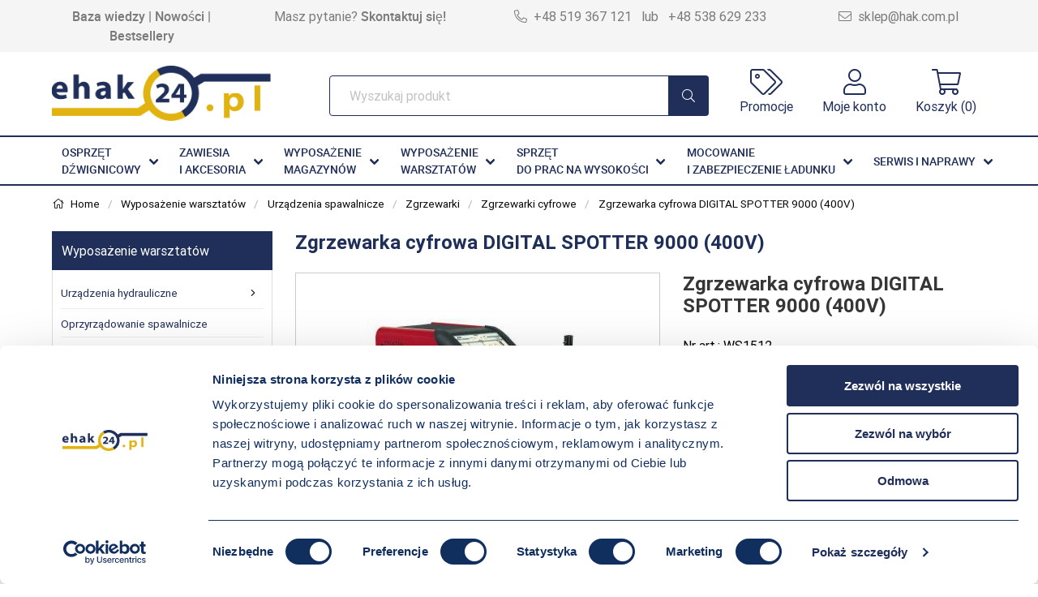

--- FILE ---
content_type: text/html; charset=UTF-8
request_url: https://e-hak24.pl/warsztat/spawalnicze/zgrzewarki/cyfrowe/digital-spotter-9000-400v.html
body_size: 53718
content:
<!DOCTYPE html>
<html>
  <head>
    <meta charset="utf-8">
    <meta name="viewport" content="width=device-width, initial-scale=1">
    <meta name="facebook-domain-verification" content="riu8vkys3o44f2ytl0xewz8gnydj17" />
    <base href="https://e-hak24.pl" >
    <title>Zgrzewarka cyfrowa DIGITAL SPOTTER 9000 (400V)</title>
    <link rel="canonical" href="https://e-hak24.pl/warsztat/spawalnicze/zgrzewarki/cyfrowe/digital-spotter-9000-400v.html" />
      <meta name="robots" content="index, follow" >
    <meta name="description" content="
	Sterowane mikroprocesorem urządzenie do zgrzewania dwustronnego blach niskowęglowych, nierdzewnych, ocynkowanych i sprężystych.

	Zapraszamy do zapoznania się z pełną ofertą urządzeń z zakresu spawalnictwa na " >
    <meta name="csrf-token" content="ZYRcgCgvpT1II6KyG2JNH6MfQ8S0jQfCtPZ6wCIf">
    <link href="image/data/logo_wektor_hak copy.png" rel="icon" />
    <script src="assets/38aa739cfc.js" crossorigin="anonymous"></script>
    <link href="https://e-hak24.pl/assets/application.css" defer="1" rel="stylesheet" type="text/css">

    <script src="https://e-hak24.pl/assets/application.js" ></script>
 
     <!-- Google Tag Manager -->
     <script>(function(w,d,s,l,i){w[l]=w[l]||[];w[l].push({'gtm.start':
     new Date().getTime(),event:'gtm.js'});var f=d.getElementsByTagName(s)[0],
     j=d.createElement(s),dl=l!='dataLayer'?'&l='+l:'';j.async=true;j.src=
     'https://www.googletagmanager.com/gtm.js?id='+i+dl;f.parentNode.insertBefore(j,f);
     })(window,document,'script','dataLayer','GTM-KMH8WG2');</script>
     <!-- End Google Tag Manager -->
     <!-- Global site tag (gtag.js) - Google Analytics -->
     <script async src="https://www.googletagmanager.com/gtag/js?id=UA-63460113-1"></script>
     <script>
      window.dataLayer = window.dataLayer || [];
      function gtag(){dataLayer.push(arguments);}
      gtag('js', new Date());

      gtag('config', 'UA-63460113-1');
       gtag('config', 'AW-949602581');
     </script>
     <!-- Global site tag (gtag.js) - Google Analytics -->
     <!-- Meta Pixel Code -->
      <script>
      !function(f,b,e,v,n,t,s)
      {if(f.fbq)return;n=f.fbq=function(){n.callMethod?
      n.callMethod.apply(n,arguments):n.queue.push(arguments)};
      if(!f._fbq)f._fbq=n;n.push=n;n.loaded=!0;n.version='2.0';
      n.queue=[];t=b.createElement(e);t.async=!0;
      t.src=v;s=b.getElementsByTagName(e)[0];
      s.parentNode.insertBefore(t,s)}(window, document,'script',
      'https://connect.facebook.net/en_US/fbevents.js');
      fbq('init', '5288691717825274');
      fbq('track', 'PageView');
      </script>
      <!-- End Meta Pixel Code -->  </head>
  <body>
    
	      <noscript><img height="1" width="1" style="display:none"
      src="https://www.facebook.com/tr?id=5288691717825274&ev=PageView&noscript=1"
      /></noscript>
	
	<!-- Google Tag Manager (noscript) -->
    <noscript><iframe src="https://www.googletagmanager.com/ns.html?id=GTM-KMH8WG2"
    height="0" width="0" style="display:none;visibility:hidden"></iframe></noscript>
    <!-- End Google Tag Manager (noscript) -->
    <div class="ui left   vertical wide  sidebar  has-background-white">
    <button class="sidebar-close-button button has-text-dark is-radiusless is-borderless has-text-weight-bold ml-2 mt-2"><i class="fa  fa-x is-size-5" aria-hidden="true"></i></button>
<script>
$(document).ready(function() {
  $('.sidebar-close-button').on('click', function() {
    $('.ui.sidebar').sidebar('hide');
  });
});
</script>
<form method="GET" action="https://e-hak24.pl/search" accept-charset="UTF-8" class="search-form-mobile">
          <div class="field has-addons mt-3 px-3">
            <div class="control is-expanded">
              
              <input class="input has-border-blue-dark px-2 py-4 is-size-6 "   type="text" autocomplete="off" name="nsearch" placeholder="Wyszukaj produkt">
              
            </div>
            <div class="control">
              <button class="button is-info is-size-6 has-text-white px-4 py-4 has-bg-blue-dark">
                <i class="fal fa-search"></i>
              </button>
            </div> 
          </div>
    </form>


    <div class=" has-background-light  border-top border-bottom  has-border-light-grey mt-3 py-2 pl-3">
      Menu 

    </div>


    <nav role='navigation' class="menu">
 
  <input type="checkbox" id="menu">
  <ul>
    
                                        <li class="menu-hasdropdown">
                      <a class="border-bottom  py-3 px-3 has-border-light-grey" href="dzwignice">
                           Osprzęt dźwignicowy  
                          <label title="toggle menu" for="445">
                            <i class="fa fa-caret-down"></i>
                          </label>
                        </a>
                        <input type="checkbox" id="445">
                        <ul class="menu-dropdown">
                                                                                   <li class="menu-hasdropdown border-bottom menu-hasflyout is-size-6 has-border-light-grey">
                                <a href="dzwignice/uchwyty-chwytaki">
                                   Uchwyty                                   <label title="toggle menu" for="77">
                                    <i class="fa fa-caret-down menu-downicon"></i>
                                 
                                  </label>        
                                </a>
                                <input type="checkbox" id="77">
                                <ul class="menu-dropdown">
                                                                    <li>
                                    <a  href="dzwignice/uchwyty-chwytaki/uchwyty-do-blach" class="border-bottom  py-3 px-3 has-border-light-grey" href="">
                                       Uchwyty do blach   
                                    </a>
                                  </li>
                                                                    <li>
                                    <a  href="dzwignice/uchwyty-chwytaki/uchwyty-do-kregow-betonowych" class="border-bottom  py-3 px-3 has-border-light-grey" href="">
                                       Uchwyty do kręgów betonowych   
                                    </a>
                                  </li>
                                                                    <li>
                                    <a  href="dzwignice/uchwyty-chwytaki/uchwyty-do-kregow" class="border-bottom  py-3 px-3 has-border-light-grey" href="">
                                       Uchwyty do kręgów C-haki   
                                    </a>
                                  </li>
                                                                    <li>
                                    <a  href="dzwignice/uchwyty-chwytaki/uchwyty-do-szyn" class="border-bottom  py-3 px-3 has-border-light-grey" href="">
                                       Uchwyty do szyn   
                                    </a>
                                  </li>
                                                                    <li>
                                    <a  href="dzwignice/uchwyty-chwytaki/uchwyty-do-big-bagow" class="border-bottom  py-3 px-3 has-border-light-grey" href="">
                                       Uchwyty do big bagów   
                                    </a>
                                  </li>
                                                                    <li>
                                    <a  href="dzwignice/uchwyty-chwytaki/uchwyty-do-ksztaltownikow" class="border-bottom  py-3 px-3 has-border-light-grey" href="">
                                       Uchwyty do kształtowników   
                                    </a>
                                  </li>
                                                                    <li>
                                    <a  href="dzwignice/uchwyty-chwytaki/uchwyty-do-palet" class="border-bottom  py-3 px-3 has-border-light-grey" href="">
                                       Uchwyty widłowe do palet   
                                    </a>
                                  </li>
                                                                    <li>
                                    <a  href="dzwignice/uchwyty-chwytaki/uchwyty-do-rur" class="border-bottom  py-3 px-3 has-border-light-grey" href="">
                                       Uchwyty do rur i elementów okrągłych   
                                    </a>
                                  </li>
                                                                    <li>
                                    <a  href="dzwignice/uchwyty-chwytaki/uchwyty-magnetyczne" class="border-bottom  py-3 px-3 has-border-light-grey" href="">
                                       Uchwyty magnetyczne   
                                    </a>
                                  </li>
                                                                    <li>
                                    <a  href="dzwignice/uchwyty-chwytaki/uchwyty-do-bel-papieru" class="border-bottom  py-3 px-3 has-border-light-grey" href="">
                                       Uchwyty do bel papieru   
                                    </a>
                                  </li>
                                                                    <li>
                                    <a  href="dzwignice/uchwyty-chwytaki/uchwyty-do-beczek" class="border-bottom  py-3 px-3 has-border-light-grey" href="">
                                       Uchwyty do beczek   
                                    </a>
                                  </li>
                                                                    <li>
                                    <a  href="dzwignice/uchwyty-chwytaki/uchwyty-do-zwojow-drutu" class="border-bottom  py-3 px-3 has-border-light-grey" href="">
                                       Uchwyty do zwojów drutu   
                                    </a>
                                  </li>
                                                                    <li>
                                    <a  href="dzwignice/uchwyty-chwytaki/uchwyty-do-betonowych" class="border-bottom  py-3 px-3 has-border-light-grey" href="">
                                       Uchwyty do elementów betonowych   
                                    </a>
                                  </li>
                                                                    <li>
                                    <a  href="dzwignice/uchwyty-chwytaki/uchwyty-do-wlazow-kanalowych" class="border-bottom  py-3 px-3 has-border-light-grey" href="">
                                       Uchwyty do włazów kanałowych   
                                    </a>
                                  </li>
                                                                    <li>
                                    <a  href="dzwignice/uchwyty-chwytaki/uchwyty-specjalne" class="border-bottom  py-3 px-3 has-border-light-grey" href="">
                                       Uchwyty specjalne    
                                    </a>
                                  </li>
                                                                    <li>
                                    <a  href="dzwignice/uchwyty-chwytaki/chwytaki-prozniowe" class="border-bottom  py-3 px-3 has-border-light-grey" href="">
                                       Chwytaki próżniowe   
                                    </a>
                                  </li>
                                                                    <li>
                                    <a  href="dzwignice/uchwyty-chwytaki/przeglady-uchwytow" class="border-bottom  py-3 px-3 has-border-light-grey" href="">
                                       Przeglądy uchwytów   
                                    </a>
                                  </li>
                                                                  </ul>
                              </li>

                                                        
                    
                                                                                   <li class="menu-hasdropdown border-bottom menu-hasflyout is-size-6 has-border-light-grey">
                                <a href="dzwignice/trawersy">
                                   Trawersy                                   <label title="toggle menu" for="616">
                                    <i class="fa fa-caret-down menu-downicon"></i>
                                 
                                  </label>        
                                </a>
                                <input type="checkbox" id="616">
                                <ul class="menu-dropdown">
                                                                    <li>
                                    <a  href="dzwignice/trawersy/trawersy-belkowe" class="border-bottom  py-3 px-3 has-border-light-grey" href="">
                                       Trawersy belkowe   
                                    </a>
                                  </li>
                                                                    <li>
                                    <a  href="dzwignice/trawersy/trawersy-do-wozka-widlowego" class="border-bottom  py-3 px-3 has-border-light-grey" href="">
                                       Trawersy do wózka widłowego   
                                    </a>
                                  </li>
                                                                    <li>
                                    <a  href="dzwignice/trawersy/dzwignicetrawersy-do-big-bagowhtml" class="border-bottom  py-3 px-3 has-border-light-grey" href="">
                                       Trawersy do BIG BAGÓW   
                                    </a>
                                  </li>
                                                                    <li>
                                    <a  href="dzwignice/trawersy/trawersy-typ-h" class="border-bottom  py-3 px-3 has-border-light-grey" href="">
                                       Trawersy typ H   
                                    </a>
                                  </li>
                                                                    <li>
                                    <a  href="dzwignice/trawersy/trawersy-do-podkladow-kolejowych" class="border-bottom  py-3 px-3 has-border-light-grey" href="">
                                       Trawersy do podkładów kolejowych   
                                    </a>
                                  </li>
                                                                    <li>
                                    <a  href="dzwignice/trawersy/trawersy-do-rolek" class="border-bottom  py-3 px-3 has-border-light-grey" href="">
                                       Trawersy do rolek   
                                    </a>
                                  </li>
                                                                    <li>
                                    <a  href="dzwignice/trawersy/trawersy-rozporowe" class="border-bottom  py-3 px-3 has-border-light-grey" href="">
                                       Trawersy rozporowe   
                                    </a>
                                  </li>
                                                                    <li>
                                    <a  href="dzwignice/trawersy/trawersy-aluminiowe" class="border-bottom  py-3 px-3 has-border-light-grey" href="">
                                       Trawersy belkowe aluminiowe   
                                    </a>
                                  </li>
                                                                    <li>
                                    <a  href="dzwignice/trawersy/dzwignicetrawersy-specjalnehtml" class="border-bottom  py-3 px-3 has-border-light-grey" href="">
                                       Trawersy specjalnego przeznaczenia   
                                    </a>
                                  </li>
                                                                    <li>
                                    <a  href="dzwignice/trawersy/przeglady-trawers" class="border-bottom  py-3 px-3 has-border-light-grey" href="">
                                       Przeglądy trawers   
                                    </a>
                                  </li>
                                                                  </ul>
                              </li>

                                                        
                    
                                                                                   <li class="menu-hasdropdown border-bottom menu-hasflyout is-size-6 has-border-light-grey">
                                <a href="dzwignice/osprzet-do-wozka-widlowego">
                                   Osprzęt do wózków widłowych                                   <label title="toggle menu" for="388">
                                    <i class="fa fa-caret-down menu-downicon"></i>
                                 
                                  </label>        
                                </a>
                                <input type="checkbox" id="388">
                                <ul class="menu-dropdown">
                                                                    <li>
                                    <a  href="dzwignice/osprzet-do-wozka-widlowego/trawersy-na-widly" class="border-bottom  py-3 px-3 has-border-light-grey" href="">
                                       Trawersy do wózków widłowych    
                                    </a>
                                  </li>
                                                                    <li>
                                    <a  href="dzwignice/osprzet-do-wozka-widlowego/dzwignice-uchwyty-do-wozkow-widlowych" class="border-bottom  py-3 px-3 has-border-light-grey" href="">
                                       Uchwyty do wózków widłowych   
                                    </a>
                                  </li>
                                                                    <li>
                                    <a  href="dzwignice/osprzet-do-wozka-widlowego/wysiegniki-na-widlak" class="border-bottom  py-3 px-3 has-border-light-grey" href="">
                                       Wysięgniki do wózków widłowych   
                                    </a>
                                  </li>
                                                                    <li>
                                    <a  href="dzwignice/osprzet-do-wozka-widlowego/kontenery-pojemniki" class="border-bottom  py-3 px-3 has-border-light-grey" href="">
                                       Kontenery wysypowe do wózków widłowych   
                                    </a>
                                  </li>
                                                                    <li>
                                    <a  href="dzwignice/osprzet-do-wozka-widlowego/szufle-plugi" class="border-bottom  py-3 px-3 has-border-light-grey" href="">
                                       Szufle i pługi do wózka widłowego   
                                    </a>
                                  </li>
                                                                    <li>
                                    <a  href="dzwignice/osprzet-do-wozka-widlowego/przedluzki-widly" class="border-bottom  py-3 px-3 has-border-light-grey" href="">
                                       Przedłużki do wideł wózka widłowego   
                                    </a>
                                  </li>
                                                                    <li>
                                    <a  href="dzwignice/osprzet-do-wozka-widlowego/oslony-na-widly" class="border-bottom  py-3 px-3 has-border-light-grey" href="">
                                       Nakładki na widły do wózka widłowego   
                                    </a>
                                  </li>
                                                                    <li>
                                    <a  href="dzwignice/osprzet-do-wozka-widlowego/widly-do-wozkow-widlowych" class="border-bottom  py-3 px-3 has-border-light-grey" href="">
                                       Widły do wózków widłowych   
                                    </a>
                                  </li>
                                                                    <li>
                                    <a  href="dzwignice/osprzet-do-wozka-widlowego/osprzet-na-widlaki" class="border-bottom  py-3 px-3 has-border-light-grey" href="">
                                       Karetka do wózka widłowego   
                                    </a>
                                  </li>
                                                                  </ul>
                              </li>

                                                        
                    
                                                                                   <li class="menu-hasdropdown border-bottom menu-hasflyout is-size-6 has-border-light-grey">
                                <a href="dzwignice/kosze-do-transportu-ludzi">
                                   Kosze do transportu ludzi                                    <label title="toggle menu" for="366">
                                    <i class="fa fa-caret-down menu-downicon"></i>
                                 
                                  </label>        
                                </a>
                                <input type="checkbox" id="366">
                                <ul class="menu-dropdown">
                                                                    <li>
                                    <a  href="dzwignice/kosze-do-transportu-ludzi/kosze-plaftormy-robocze-do-wozka-widlowego" class="border-bottom  py-3 px-3 has-border-light-grey" href="">
                                       Platformy robocze do wózka widłowego   
                                    </a>
                                  </li>
                                                                    <li>
                                    <a  href="dzwignice/kosze-do-transportu-ludzi/platformy-robocze-podwieszane" class="border-bottom  py-3 px-3 has-border-light-grey" href="">
                                       Platformy robocze podwieszane   
                                    </a>
                                  </li>
                                                                  </ul>
                              </li>

                                                        
                    
                                                                                   <li class="menu-hasdropdown border-bottom menu-hasflyout is-size-6 has-border-light-grey">
                                <a href="dzwignice/haki-zrzutowe-zwalniajace-ladunek">
                                   Haki zrzutowe zwalniające ładunek                                   <label title="toggle menu" for="676">
                                    <i class="fa fa-caret-down menu-downicon"></i>
                                 
                                  </label>        
                                </a>
                                <input type="checkbox" id="676">
                                <ul class="menu-dropdown">
                                                                    <li>
                                    <a  href="dzwignice/haki-zrzutowe-zwalniajace-ladunek/haki-zwalniajace" class="border-bottom  py-3 px-3 has-border-light-grey" href="">
                                       Haki zwalniające   
                                    </a>
                                  </li>
                                                                    <li>
                                    <a  href="dzwignice/haki-zrzutowe-zwalniajace-ladunek/haki-zrzutowe" class="border-bottom  py-3 px-3 has-border-light-grey" href="">
                                       Haki zrzutowe   
                                    </a>
                                  </li>
                                                                  </ul>
                              </li>

                                                        
                    
                                                                                   <li>
                               <a class="border-bottom is-size-6 py-3 px-3 has-border-light-grey" href="dzwignice/klemy">
                                   Klemy, przekładki                                </a>
                             </li>
                                                        
                    
                                                                                   <li class="menu-hasdropdown border-bottom menu-hasflyout is-size-6 has-border-light-grey">
                                <a href="dzwignice/wciagniki-reczne">
                                   Wciągniki ręczne                                   <label title="toggle menu" for="85">
                                    <i class="fa fa-caret-down menu-downicon"></i>
                                 
                                  </label>        
                                </a>
                                <input type="checkbox" id="85">
                                <ul class="menu-dropdown">
                                                                    <li>
                                    <a  href="dzwignice/wciagniki-reczne/wciagniki-reczne-lancuchowe" class="border-bottom  py-3 px-3 has-border-light-grey" href="">
                                       Wciągniki łańcuchowe   
                                    </a>
                                  </li>
                                                                    <li>
                                    <a  href="dzwignice/wciagniki-reczne/wozki-jezdne-na-belke" class="border-bottom  py-3 px-3 has-border-light-grey" href="">
                                       Wózki jezdne do wciągników   
                                    </a>
                                  </li>
                                                                    <li>
                                    <a  href="dzwignice/wciagniki-reczne/wciagniki-lancuchowe-do-strefy-ex" class="border-bottom  py-3 px-3 has-border-light-grey" href="">
                                       Wciągniki do strefy EX   
                                    </a>
                                  </li>
                                                                    <li>
                                    <a  href="dzwignice/wciagniki-reczne/wciagniki-reczne-linowe" class="border-bottom  py-3 px-3 has-border-light-grey" href="">
                                       Przeciągarki linowe   
                                    </a>
                                  </li>
                                                                    <li>
                                    <a  href="dzwignice/wciagniki-reczne/zawiesia-klamrowe-odboje" class="border-bottom  py-3 px-3 has-border-light-grey" href="">
                                       Zawiesia klamrowe, odboje   
                                    </a>
                                  </li>
                                                                    <li>
                                    <a  href="dzwignice/wciagniki-reczne/przeglady-remonty-wciagnikow" class="border-bottom  py-3 px-3 has-border-light-grey" href="">
                                       Przeglądy wciągników   
                                    </a>
                                  </li>
                                                                  </ul>
                              </li>

                                                        
                    
                                                                                   <li class="menu-hasdropdown border-bottom menu-hasflyout is-size-6 has-border-light-grey">
                                <a href="dzwignice/wciagniki-elektryczne">
                                   Wciągniki elektryczne                                   <label title="toggle menu" for="92">
                                    <i class="fa fa-caret-down menu-downicon"></i>
                                 
                                  </label>        
                                </a>
                                <input type="checkbox" id="92">
                                <ul class="menu-dropdown">
                                                                    <li>
                                    <a  href="dzwignice/wciagniki-elektryczne/wciagnik-lancuchowy" class="border-bottom  py-3 px-3 has-border-light-grey" href="">
                                       Wciągniki łańcuchowe   
                                    </a>
                                  </li>
                                                                    <li>
                                    <a  href="dzwignice/wciagniki-elektryczne/wciagniki-stale" class="border-bottom  py-3 px-3 has-border-light-grey" href="">
                                       Wciągniki linowe stacjonarne   
                                    </a>
                                  </li>
                                                                    <li>
                                    <a  href="dzwignice/wciagniki-elektryczne/na-jednej-belce" class="border-bottom  py-3 px-3 has-border-light-grey" href="">
                                       Wciągniki linowe jednobelkowe   
                                    </a>
                                  </li>
                                                                    <li>
                                    <a  href="dzwignice/wciagniki-elektryczne/na-dwoch-belkach" class="border-bottom  py-3 px-3 has-border-light-grey" href="">
                                       Wciągniki linowe dwubelkowe   
                                    </a>
                                  </li>
                                                                    <li>
                                    <a  href="dzwignice/wciagniki-elektryczne/niska-zabudowa" class="border-bottom  py-3 px-3 has-border-light-grey" href="">
                                       Wciągniki linowe o niskiej zabudowie   
                                    </a>
                                  </li>
                                                                    <li>
                                    <a  href="dzwignice/wciagniki-elektryczne/wciagniki-warsztatowo-remontowehtml" class="border-bottom  py-3 px-3 has-border-light-grey" href="">
                                       Wciągniki warsztatowo-remontowe   
                                    </a>
                                  </li>
                                                                    <li>
                                    <a  href="dzwignice/wciagniki-elektryczne/wciagniki-wysokiego-podnoszenia" class="border-bottom  py-3 px-3 has-border-light-grey" href="">
                                       Wciągniki wysokiego podnoszenia   
                                    </a>
                                  </li>
                                                                  </ul>
                              </li>

                                                        
                    
                                                                                   <li class="menu-hasdropdown border-bottom menu-hasflyout is-size-6 has-border-light-grey">
                                <a href="dzwignice/wciagarki-bramowe">
                                   Wciągarki bramowe                                   <label title="toggle menu" for="103">
                                    <i class="fa fa-caret-down menu-downicon"></i>
                                 
                                  </label>        
                                </a>
                                <input type="checkbox" id="103">
                                <ul class="menu-dropdown">
                                                                    <li>
                                    <a  href="dzwignice/wciagarki-bramowe/wciagarki-bramowe-aluminiowehtml" class="border-bottom  py-3 px-3 has-border-light-grey" href="">
                                       Wciągarki aluminiowe   
                                    </a>
                                  </li>
                                                                    <li>
                                    <a  href="dzwignice/wciagarki-bramowe/stalowe-standard" class="border-bottom  py-3 px-3 has-border-light-grey" href="">
                                       Wciągarki stalowe standardowe   
                                    </a>
                                  </li>
                                                                    <li>
                                    <a  href="dzwignice/wciagarki-bramowe/stalowe-z-regulacja-wysokosci-typ1html" class="border-bottom  py-3 px-3 has-border-light-grey" href="">
                                       Wciągarki z regulacją wysokości typ I   
                                    </a>
                                  </li>
                                                                    <li>
                                    <a  href="dzwignice/wciagarki-bramowe/wciagarki-bramowe-stalowe-z-regulacja-wysokosci-typ" class="border-bottom  py-3 px-3 has-border-light-grey" href="">
                                       Wciągarki z regulacją wysokości typ II   
                                    </a>
                                  </li>
                                                                    <li>
                                    <a  href="dzwignice/wciagarki-bramowe/suwnice-bramowe-1t" class="border-bottom  py-3 px-3 has-border-light-grey" href="">
                                       Suwnice bramowe 1t   
                                    </a>
                                  </li>
                                                                    <li>
                                    <a  href="dzwignice/wciagarki-bramowe/suwnice-bramowe-2t" class="border-bottom  py-3 px-3 has-border-light-grey" href="">
                                       Suwnice bramowe 2t   
                                    </a>
                                  </li>
                                                                    <li>
                                    <a  href="dzwignice/wciagarki-bramowe/suwnice-bramowe-3t" class="border-bottom  py-3 px-3 has-border-light-grey" href="">
                                       Suwnice bramowe 3t   
                                    </a>
                                  </li>
                                                                  </ul>
                              </li>

                                                        
                    
                                                                                   <li class="menu-hasdropdown border-bottom menu-hasflyout is-size-6 has-border-light-grey">
                                <a href="dzwignice/zurawie-warsztatowe">
                                   Żurawie warsztatowe                                   <label title="toggle menu" for="644">
                                    <i class="fa fa-caret-down menu-downicon"></i>
                                 
                                  </label>        
                                </a>
                                <input type="checkbox" id="644">
                                <ul class="menu-dropdown">
                                                                    <li>
                                    <a  href="dzwignice/zurawie-warsztatowe/zurawie-warsztatowe-obrotowe" class="border-bottom  py-3 px-3 has-border-light-grey" href="">
                                       Żurawie warsztatowe obrotowe   
                                    </a>
                                  </li>
                                                                    <li>
                                    <a  href="dzwignice/zurawie-warsztatowe/zurawie-stacjonarne-warsztatowe" class="border-bottom  py-3 px-3 has-border-light-grey" href="">
                                       Żurawie stacjonarne warsztatowe   
                                    </a>
                                  </li>
                                                                    <li>
                                    <a  href="dzwignice/zurawie-warsztatowe/zurawie-warsztatowe-slupowe" class="border-bottom  py-3 px-3 has-border-light-grey" href="">
                                       Żurawie warsztatowe słupowe   
                                    </a>
                                  </li>
                                                                    <li>
                                    <a  href="dzwignice/zurawie-warsztatowe/zurawie-warsztatowe-2t" class="border-bottom  py-3 px-3 has-border-light-grey" href="">
                                       Żurawie warsztatowe 2t   
                                    </a>
                                  </li>
                                                                    <li>
                                    <a  href="dzwignice/zurawie-warsztatowe/zurawie-warsztatowe-3t" class="border-bottom  py-3 px-3 has-border-light-grey" href="">
                                       Żurawie warsztatowe 3t   
                                    </a>
                                  </li>
                                                                  </ul>
                              </li>

                                                        
                    
                                                                                   <li>
                               <a class="border-bottom is-size-6 py-3 px-3 has-border-light-grey" href="dzwignice/zurawie-warsztatowe-przejezdne">
                                   Żurawie warsztatowe przejezdne                                </a>
                             </li>
                                                        
                    
                                                                                   <li class="menu-hasdropdown border-bottom menu-hasflyout is-size-6 has-border-light-grey">
                                <a href="dzwignice/systemy-firanki-kablowe-szynoprzewody-akcesoria">
                                   Firanki kablowe, szynoprzewody, akcesoria                                   <label title="toggle menu" for="645">
                                    <i class="fa fa-caret-down menu-downicon"></i>
                                 
                                  </label>        
                                </a>
                                <input type="checkbox" id="645">
                                <ul class="menu-dropdown">
                                                                    <li>
                                    <a  href="dzwignice/systemy-firanki-kablowe-szynoprzewody-akcesoria/firanki-kablowe-podkategoria-2" class="border-bottom  py-3 px-3 has-border-light-grey" href="">
                                       &quot;Firanki kablowe&quot;   
                                    </a>
                                  </li>
                                                                    <li>
                                    <a  href="dzwignice/systemy-firanki-kablowe-szynoprzewody-akcesoria/przewody-sterownicze-podkat" class="border-bottom  py-3 px-3 has-border-light-grey" href="">
                                       Przewody sterownicze   
                                    </a>
                                  </li>
                                                                    <li>
                                    <a  href="dzwignice/systemy-firanki-kablowe-szynoprzewody-akcesoria/przewody-zasilajace-podkat" class="border-bottom  py-3 px-3 has-border-light-grey" href="">
                                       Przewody zasilające   
                                    </a>
                                  </li>
                                                                    <li>
                                    <a  href="dzwignice/systemy-firanki-kablowe-szynoprzewody-akcesoria/przewody-ekranowe-podkat" class="border-bottom  py-3 px-3 has-border-light-grey" href="">
                                       Przewody ekranowe   
                                    </a>
                                  </li>
                                                                    <li>
                                    <a  href="dzwignice/systemy-firanki-kablowe-szynoprzewody-akcesoria/przewody-sterownicze-zasialajace-dzwigowe-bebnowe" class="border-bottom  py-3 px-3 has-border-light-grey" href="">
                                       Przewody dźwigowe bębnowe   
                                    </a>
                                  </li>
                                                                    <li>
                                    <a  href="dzwignice/systemy-firanki-kablowe-szynoprzewody-akcesoria/szynoprzewody-podkat" class="border-bottom  py-3 px-3 has-border-light-grey" href="">
                                       Szynoprzewody   
                                    </a>
                                  </li>
                                                                    <li>
                                    <a  href="dzwignice/systemy-firanki-kablowe-szynoprzewody-akcesoria/kasety-sterownicze-podkat" class="border-bottom  py-3 px-3 has-border-light-grey" href="">
                                       Kasety sterownicze   
                                    </a>
                                  </li>
                                                                    <li>
                                    <a  href="dzwignice/systemy-firanki-kablowe-szynoprzewody-akcesoria/sterowanie-radiowe-podkat" class="border-bottom  py-3 px-3 has-border-light-grey" href="">
                                       Sterowanie radiowe   
                                    </a>
                                  </li>
                                                                  </ul>
                              </li>

                                                        
                    
                                                                                   <li class="menu-hasdropdown border-bottom menu-hasflyout is-size-6 has-border-light-grey">
                                <a href="dzwignice/przewody">
                                   Przewody                                   <label title="toggle menu" for="678">
                                    <i class="fa fa-caret-down menu-downicon"></i>
                                 
                                  </label>        
                                </a>
                                <input type="checkbox" id="678">
                                <ul class="menu-dropdown">
                                                                    <li>
                                    <a  href="dzwignice/przewody/sterownicze" class="border-bottom  py-3 px-3 has-border-light-grey" href="">
                                       Przewody sterownicze   
                                    </a>
                                  </li>
                                                                    <li>
                                    <a  href="dzwignice/przewody/zasilajace" class="border-bottom  py-3 px-3 has-border-light-grey" href="">
                                       Przewody zasilające   
                                    </a>
                                  </li>
                                                                    <li>
                                    <a  href="dzwignice/przewody/ekranizowane" class="border-bottom  py-3 px-3 has-border-light-grey" href="">
                                       Przewody ekranowane   
                                    </a>
                                  </li>
                                                                    <li>
                                    <a  href="dzwignice/przewody/przewody-bebnowe" class="border-bottom  py-3 px-3 has-border-light-grey" href="">
                                       Przewody dźwigowe bębnowe   
                                    </a>
                                  </li>
                                                                  </ul>
                              </li>

                                                        
                    
                                                                                   <li class="menu-hasdropdown border-bottom menu-hasflyout is-size-6 has-border-light-grey">
                                <a href="dzwignice/czesci-zamienne-hak">
                                   Części do suwnic                                   <label title="toggle menu" for="639">
                                    <i class="fa fa-caret-down menu-downicon"></i>
                                 
                                  </label>        
                                </a>
                                <input type="checkbox" id="639">
                                <ul class="menu-dropdown">
                                                                    <li>
                                    <a  href="dzwignice/czesci-zamienne-hak/czesci-zamienne" class="border-bottom  py-3 px-3 has-border-light-grey" href="">
                                       Formularz części zamiennych   
                                    </a>
                                  </li>
                                                                    <li>
                                    <a  href="dzwignice/czesci-zamienne-hak/czesci-do-suwnic" class="border-bottom  py-3 px-3 has-border-light-grey" href="">
                                       Części do suwnic i żurawi   
                                    </a>
                                  </li>
                                                                    <li>
                                    <a  href="dzwignice/czesci-zamienne-hak/czesci-zamenne-do-wciagnikow-liftket" class="border-bottom  py-3 px-3 has-border-light-grey" href="">
                                       Części zamienne do wciągników LIFTKET   
                                    </a>
                                  </li>
                                                                    <li>
                                    <a  href="dzwignice/czesci-zamienne-hak/czesci-zamienne-do-wciagnikow-misia" class="border-bottom  py-3 px-3 has-border-light-grey" href="">
                                       Części zamienne do wciągników MISIA   
                                    </a>
                                  </li>
                                                                  </ul>
                              </li>

                                                        
                    
                                                                                   <li>
                               <a class="border-bottom is-size-6 py-3 px-3 has-border-light-grey" href="dzwignice/czerpaki-chwytaki">
                                   Czerpaki, chwytaki                                </a>
                             </li>
                                                        
                    
                                                                                   <li class="menu-hasdropdown border-bottom menu-hasflyout is-size-6 has-border-light-grey">
                                <a href="dzwignice/wagi">
                                   Wagi                                   <label title="toggle menu" for="143">
                                    <i class="fa fa-caret-down menu-downicon"></i>
                                 
                                  </label>        
                                </a>
                                <input type="checkbox" id="143">
                                <ul class="menu-dropdown">
                                                                    <li>
                                    <a  href="dzwignice/wagi/dzwigowe-legalizowane" class="border-bottom  py-3 px-3 has-border-light-grey" href="">
                                       Wagi dźwigowe legalizowane   
                                    </a>
                                  </li>
                                                                    <li>
                                    <a  href="dzwignice/wagi/wagi-dzwigowe-bez-legalizacji" class="border-bottom  py-3 px-3 has-border-light-grey" href="">
                                       Wagi dźwigowe bez legalizacji   
                                    </a>
                                  </li>
                                                                    <li>
                                    <a  href="dzwignice/wagi/wagi-platformowe-legalizowane" class="border-bottom  py-3 px-3 has-border-light-grey" href="">
                                       Wagi platformowe legalizowane   
                                    </a>
                                  </li>
                                                                    <li>
                                    <a  href="dzwignice/wagi/platformowe-bez-legalizacji" class="border-bottom  py-3 px-3 has-border-light-grey" href="">
                                       Wagi platformowe bez legalizacji   
                                    </a>
                                  </li>
                                                                    <li>
                                    <a  href="dzwignice/wagi/wagi-paletowe" class="border-bottom  py-3 px-3 has-border-light-grey" href="">
                                       Wagi paletowe   
                                    </a>
                                  </li>
                                                                    <li>
                                    <a  href="dzwignice/wagi/wagi-samochodowe" class="border-bottom  py-3 px-3 has-border-light-grey" href="">
                                       Wagi samochodowe   
                                    </a>
                                  </li>
                                                                  </ul>
                              </li>

                                                        
                    
                                                                                   <li class="menu-hasdropdown border-bottom menu-hasflyout is-size-6 has-border-light-grey">
                                <a href="dzwignice/osprzet-do-podnoszenia-kamienia">
                                   Osprzęt do podnoszenia elementów betonowych                                   <label title="toggle menu" for="503">
                                    <i class="fa fa-caret-down menu-downicon"></i>
                                 
                                  </label>        
                                </a>
                                <input type="checkbox" id="503">
                                <ul class="menu-dropdown">
                                                                    <li>
                                    <a  href="dzwignice/osprzet-do-podnoszenia-kamienia/do-kregow-betonowych" class="border-bottom  py-3 px-3 has-border-light-grey" href="">
                                       Uchwyty do kręgów betonowych   
                                    </a>
                                  </li>
                                                                    <li>
                                    <a  href="dzwignice/osprzet-do-podnoszenia-kamienia/chwytaki-do-kraweznikow" class="border-bottom  py-3 px-3 has-border-light-grey" href="">
                                       Chwytaki do krawężników   
                                    </a>
                                  </li>
                                                                    <li>
                                    <a  href="dzwignice/osprzet-do-podnoszenia-kamienia/uchwyty-zawieszane" class="border-bottom  py-3 px-3 has-border-light-grey" href="">
                                       Uchwyty zawieszane do elementów betonowych   
                                    </a>
                                  </li>
                                                                    <li>
                                    <a  href="dzwignice/osprzet-do-podnoszenia-kamienia/chwytaki-do-kostki-brukowej" class="border-bottom  py-3 px-3 has-border-light-grey" href="">
                                       Chwytaki do kostki brukowej   
                                    </a>
                                  </li>
                                                                    <li>
                                    <a  href="dzwignice/osprzet-do-podnoszenia-kamienia/chwytaki-do-plyt" class="border-bottom  py-3 px-3 has-border-light-grey" href="">
                                       Chwytaki do płyt   
                                    </a>
                                  </li>
                                                                    <li>
                                    <a  href="dzwignice/osprzet-do-podnoszenia-kamienia/urzadzenia-brukarskie" class="border-bottom  py-3 px-3 has-border-light-grey" href="">
                                       Urządzenia brukarskie   
                                    </a>
                                  </li>
                                                                    <li>
                                    <a  href="dzwignice/osprzet-do-podnoszenia-kamienia/narzedzia-i-akcesoria-brukarskie" class="border-bottom  py-3 px-3 has-border-light-grey" href="">
                                       Narzędzia i akcesoria brukarskie   
                                    </a>
                                  </li>
                                                                    <li>
                                    <a  href="dzwignice/osprzet-do-podnoszenia-kamienia/stojaki-do-plyt" class="border-bottom  py-3 px-3 has-border-light-grey" href="">
                                       Stojaki do płyt   
                                    </a>
                                  </li>
                                                                    <li>
                                    <a  href="dzwignice/osprzet-do-podnoszenia-kamienia/stalowe-standard-kamien" class="border-bottom  py-3 px-3 has-border-light-grey" href="">
                                       Stalowe standard   
                                    </a>
                                  </li>
                                                                    <li>
                                    <a  href="dzwignice/osprzet-do-podnoszenia-kamienia/aluminiowe" class="border-bottom  py-3 px-3 has-border-light-grey" href="">
                                       Aluminiowe   
                                    </a>
                                  </li>
                                                                    <li>
                                    <a  href="dzwignice/osprzet-do-podnoszenia-kamienia/wozki-do-elemetow-kamiennych" class="border-bottom  py-3 px-3 has-border-light-grey" href="">
                                       Wózki i regały   
                                    </a>
                                  </li>
                                                                  </ul>
                              </li>

                                                        
                    
                                                                                   <li>
                               <a class="border-bottom is-size-6 py-3 px-3 has-border-light-grey" href="dzwignice/resurs-dzwignic">
                                   Resurs dźwignic                                </a>
                             </li>
                                                        
                    
                                                  </ul>

                    </li>        
                    
      
                                        <li class="menu-hasdropdown">
                      <a class="border-bottom  py-3 px-3 has-border-light-grey" href="zawiesia">
                           Zawiesia i akcesoria  
                          <label title="toggle menu" for="857">
                            <i class="fa fa-caret-down"></i>
                          </label>
                        </a>
                        <input type="checkbox" id="857">
                        <ul class="menu-dropdown">
                                                                                   <li class="menu-hasdropdown border-bottom menu-hasflyout is-size-6 has-border-light-grey">
                                <a href="zawiesia/pasowe">
                                   Zawiesia pasowe                                   <label title="toggle menu" for="866">
                                    <i class="fa fa-caret-down menu-downicon"></i>
                                 
                                  </label>        
                                </a>
                                <input type="checkbox" id="866">
                                <ul class="menu-dropdown">
                                                                    <li>
                                    <a  href="zawiesia/pasowe/zpu" class="border-bottom  py-3 px-3 has-border-light-grey" href="">
                                       Zawiesia pasowe ZPU   
                                    </a>
                                  </li>
                                                                    <li>
                                    <a  href="zawiesia/pasowe/1t" class="border-bottom  py-3 px-3 has-border-light-grey" href="">
                                       Zawiesia pasowe 1t   
                                    </a>
                                  </li>
                                                                    <li>
                                    <a  href="zawiesia/pasowe/2t" class="border-bottom  py-3 px-3 has-border-light-grey" href="">
                                       Zawiesia pasowe 2t   
                                    </a>
                                  </li>
                                                                    <li>
                                    <a  href="zawiesia/pasowe/3t" class="border-bottom  py-3 px-3 has-border-light-grey" href="">
                                       Zawiesia pasowe 3t   
                                    </a>
                                  </li>
                                                                    <li>
                                    <a  href="zawiesia/pasowe/4t" class="border-bottom  py-3 px-3 has-border-light-grey" href="">
                                       Zawiesia pasowe 4t   
                                    </a>
                                  </li>
                                                                    <li>
                                    <a  href="zawiesia/pasowe/5t" class="border-bottom  py-3 px-3 has-border-light-grey" href="">
                                       Zawiesia pasowe 5t   
                                    </a>
                                  </li>
                                                                    <li>
                                    <a  href="zawiesia/pasowe/6t" class="border-bottom  py-3 px-3 has-border-light-grey" href="">
                                       Zawiesia pasowe 6t   
                                    </a>
                                  </li>
                                                                    <li>
                                    <a  href="zawiesia/pasowe/8t" class="border-bottom  py-3 px-3 has-border-light-grey" href="">
                                       Zawiesia pasowe 8t   
                                    </a>
                                  </li>
                                                                    <li>
                                    <a  href="zawiesia/pasowe/10t" class="border-bottom  py-3 px-3 has-border-light-grey" href="">
                                       Zawiesia pasowe 10t   
                                    </a>
                                  </li>
                                                                    <li>
                                    <a  href="zawiesia/pasowe/20t" class="border-bottom  py-3 px-3 has-border-light-grey" href="">
                                       Zawiesia pasowe 20t   
                                    </a>
                                  </li>
                                                                    <li>
                                    <a  href="zawiesia/pasowe/z-hakami" class="border-bottom  py-3 px-3 has-border-light-grey" href="">
                                       Zawiesia pasowe z hakami   
                                    </a>
                                  </li>
                                                                    <li>
                                    <a  href="zawiesia/pasowe/z-ogniwami" class="border-bottom  py-3 px-3 has-border-light-grey" href="">
                                       Zawiesia pasowe z ogniwami   
                                    </a>
                                  </li>
                                                                    <li>
                                    <a  href="zawiesia/pasowe/specjalne" class="border-bottom  py-3 px-3 has-border-light-grey" href="">
                                       Zawiesia specjalne   
                                    </a>
                                  </li>
                                                                    <li>
                                    <a  href="zawiesia/pasowe/pakiety" class="border-bottom  py-3 px-3 has-border-light-grey" href="">
                                       Pakiety zawiesi pasowych   
                                    </a>
                                  </li>
                                                                    <li>
                                    <a  href="zawiesia/pasowe/oslony" class="border-bottom  py-3 px-3 has-border-light-grey" href="">
                                       Osłony do zawiesi pasowych   
                                    </a>
                                  </li>
                                                                  </ul>
                              </li>

                                                        
                    
                                                                                   <li class="menu-hasdropdown border-bottom menu-hasflyout is-size-6 has-border-light-grey">
                                <a href="zawiesia/linowe">
                                   Zawiesia linowe                                   <label title="toggle menu" for="882">
                                    <i class="fa fa-caret-down menu-downicon"></i>
                                 
                                  </label>        
                                </a>
                                <input type="checkbox" id="882">
                                <ul class="menu-dropdown">
                                                                    <li>
                                    <a  href="zawiesia/linowe/jedno-ciegno" class="border-bottom  py-3 px-3 has-border-light-grey" href="">
                                       Zawiesia linowe 1-cięgnowe   
                                    </a>
                                  </li>
                                                                    <li>
                                    <a  href="zawiesia/linowe/dwa-ciegna" class="border-bottom  py-3 px-3 has-border-light-grey" href="">
                                       Zawiesia linowe 2-cięgnowe   
                                    </a>
                                  </li>
                                                                    <li>
                                    <a  href="zawiesia/linowe/trzy-ciegna" class="border-bottom  py-3 px-3 has-border-light-grey" href="">
                                       Zawiesia linowe 3-cięgnowe   
                                    </a>
                                  </li>
                                                                    <li>
                                    <a  href="zawiesia/linowe/cztery-ciegna" class="border-bottom  py-3 px-3 has-border-light-grey" href="">
                                       Zawiesia linowe 4-cięgnowe   
                                    </a>
                                  </li>
                                                                    <li>
                                    <a  href="zawiesia/linowe/z-obwodem-zamknietym" class="border-bottom  py-3 px-3 has-border-light-grey" href="">
                                       Zawiesia linowe z obwodem zamkniętym   
                                    </a>
                                  </li>
                                                                    <li>
                                    <a  href="zawiesia/linowe/liny-do-zurawi-kl-wytrzymalosci-1960" class="border-bottom  py-3 px-3 has-border-light-grey" href="">
                                       Liny do żurawi kl. wytrzymałości 1960 N/mm2   
                                    </a>
                                  </li>
                                                                    <li>
                                    <a  href="zawiesia/linowe/liny-do-zurawi-kl-wytrzymalosci-2160" class="border-bottom  py-3 px-3 has-border-light-grey" href="">
                                       Liny do żurawi kl. wytrzymałości 2160 N/mm2   
                                    </a>
                                  </li>
                                                                  </ul>
                              </li>

                                                        
                    
                                                                                   <li class="menu-hasdropdown border-bottom menu-hasflyout is-size-6 has-border-light-grey">
                                <a href="zawiesia/lancuchowe">
                                   Zawiesia łańcuchowe                                   <label title="toggle menu" for="890">
                                    <i class="fa fa-caret-down menu-downicon"></i>
                                 
                                  </label>        
                                </a>
                                <input type="checkbox" id="890">
                                <ul class="menu-dropdown">
                                                                    <li>
                                    <a  href="zawiesia/lancuchowe/1-ciegno" class="border-bottom  py-3 px-3 has-border-light-grey" href="">
                                       Zawiesia łańcuchowe 1-cięgnowe   
                                    </a>
                                  </li>
                                                                    <li>
                                    <a  href="zawiesia/lancuchowe/2-ciegna" class="border-bottom  py-3 px-3 has-border-light-grey" href="">
                                       Zawiesia łańcuchowe 2-cięgnowe   
                                    </a>
                                  </li>
                                                                    <li>
                                    <a  href="zawiesia/lancuchowe/3-ciegna" class="border-bottom  py-3 px-3 has-border-light-grey" href="">
                                       Zawiesia łańcuchowe 3-cięgnowe   
                                    </a>
                                  </li>
                                                                    <li>
                                    <a  href="zawiesia/lancuchowe/4-ciegna" class="border-bottom  py-3 px-3 has-border-light-grey" href="">
                                       Zawiesia łańcuchowe 4-cięgnowe   
                                    </a>
                                  </li>
                                                                    <li>
                                    <a  href="zawiesia/lancuchowe/petla" class="border-bottom  py-3 px-3 has-border-light-grey" href="">
                                       Zawiesia pętlowe klasa 8   
                                    </a>
                                  </li>
                                                                    <li>
                                    <a  href="zawiesia/lancuchowe/klasa-10" class="border-bottom  py-3 px-3 has-border-light-grey" href="">
                                       Zawiesia łańcuchowe klasa 10   
                                    </a>
                                  </li>
                                                                  </ul>
                              </li>

                                                        
                    
                                                                                   <li class="menu-hasdropdown border-bottom menu-hasflyout is-size-6 has-border-light-grey">
                                <a href="zawiesia/wezowe">
                                   Zawiesia wężowe                                   <label title="toggle menu" for="897">
                                    <i class="fa fa-caret-down menu-downicon"></i>
                                 
                                  </label>        
                                </a>
                                <input type="checkbox" id="897">
                                <ul class="menu-dropdown">
                                                                    <li>
                                    <a  href="zawiesia/wezowe/zawiesia-wezowe-zwr" class="border-bottom  py-3 px-3 has-border-light-grey" href="">
                                       Zawiesia wężowe ZWR   
                                    </a>
                                  </li>
                                                                    <li>
                                    <a  href="zawiesia/wezowe/zawiesia-wezowe-1t" class="border-bottom  py-3 px-3 has-border-light-grey" href="">
                                       Zawiesia wężowe 1t   
                                    </a>
                                  </li>
                                                                    <li>
                                    <a  href="zawiesia/wezowe/zawiesia-wezowe-2t" class="border-bottom  py-3 px-3 has-border-light-grey" href="">
                                       Zawiesia wężowe 2t   
                                    </a>
                                  </li>
                                                                    <li>
                                    <a  href="zawiesia/wezowe/zawiesia-wezowe-3t" class="border-bottom  py-3 px-3 has-border-light-grey" href="">
                                       Zawiesia wężowe 3t   
                                    </a>
                                  </li>
                                                                    <li>
                                    <a  href="zawiesia/wezowe/zawiesia-wezowe-4t" class="border-bottom  py-3 px-3 has-border-light-grey" href="">
                                       Zawiesia wężowe 4t   
                                    </a>
                                  </li>
                                                                    <li>
                                    <a  href="zawiesia/wezowe/zawiesia-wezowe-5t" class="border-bottom  py-3 px-3 has-border-light-grey" href="">
                                       Zawiesia wężowe 5t   
                                    </a>
                                  </li>
                                                                    <li>
                                    <a  href="zawiesia/wezowe/zawiesia-wezowe-6t" class="border-bottom  py-3 px-3 has-border-light-grey" href="">
                                       Zawiesia wężowe 6t   
                                    </a>
                                  </li>
                                                                    <li>
                                    <a  href="zawiesia/wezowe/zawiesia-wezowe-8t" class="border-bottom  py-3 px-3 has-border-light-grey" href="">
                                       Zawiesia wężowe 8t   
                                    </a>
                                  </li>
                                                                  </ul>
                              </li>

                                                        
                    
                                                                                   <li class="menu-hasdropdown border-bottom menu-hasflyout is-size-6 has-border-light-grey">
                                <a href="zawiesia/zawiesia-linowe-akcesoria">
                                   Akcesoria zawiesi                                   <label title="toggle menu" for="898">
                                    <i class="fa fa-caret-down menu-downicon"></i>
                                 
                                  </label>        
                                </a>
                                <input type="checkbox" id="898">
                                <ul class="menu-dropdown">
                                                                    <li>
                                    <a  href="zawiesia/zawiesia-linowe-akcesoria/haki-zawiesiowe-obrotowe" class="border-bottom  py-3 px-3 has-border-light-grey" href="">
                                       Haki   
                                    </a>
                                  </li>
                                                                    <li>
                                    <a  href="zawiesia/zawiesia-linowe-akcesoria/szakle-szekle" class="border-bottom  py-3 px-3 has-border-light-grey" href="">
                                       Szakle   
                                    </a>
                                  </li>
                                                                    <li>
                                    <a  href="zawiesia/zawiesia-linowe-akcesoria/ogniwa-stalowe" class="border-bottom  py-3 px-3 has-border-light-grey" href="">
                                       Ogniwa   
                                    </a>
                                  </li>
                                                                    <li>
                                    <a  href="zawiesia/zawiesia-linowe-akcesoria/sruba-rzymska-nakretki-napinajace" class="border-bottom  py-3 px-3 has-border-light-grey" href="">
                                       Śruby rzymskie   
                                    </a>
                                  </li>
                                                                    <li>
                                    <a  href="zawiesia/zawiesia-linowe-akcesoria/zaciski-do-lin" class="border-bottom  py-3 px-3 has-border-light-grey" href="">
                                       Zaciski do lin stalowych   
                                    </a>
                                  </li>
                                                                    <li>
                                    <a  href="zawiesia/zawiesia-linowe-akcesoria/sruby-z-oczkiem" class="border-bottom  py-3 px-3 has-border-light-grey" href="">
                                       Śruby z oczkiem   
                                    </a>
                                  </li>
                                                                  </ul>
                              </li>

                                                        
                    
                                                                                   <li class="menu-hasdropdown border-bottom menu-hasflyout is-size-6 has-border-light-grey">
                                <a href="zawiesia/liny-i-lancuchy">
                                   Liny stalowe i łańcuchy                                   <label title="toggle menu" for="909">
                                    <i class="fa fa-caret-down menu-downicon"></i>
                                 
                                  </label>        
                                </a>
                                <input type="checkbox" id="909">
                                <ul class="menu-dropdown">
                                                                    <li>
                                    <a  href="zawiesia/liny-i-lancuchy/lancuchy" class="border-bottom  py-3 px-3 has-border-light-grey" href="">
                                       Łańcuchy   
                                    </a>
                                  </li>
                                                                    <li>
                                    <a  href="zawiesia/liny-i-lancuchy/lina-stalowa-4mm" class="border-bottom  py-3 px-3 has-border-light-grey" href="">
                                       Lina stalowa 4mm   
                                    </a>
                                  </li>
                                                                    <li>
                                    <a  href="zawiesia/liny-i-lancuchy/lina-stalowa-5mm" class="border-bottom  py-3 px-3 has-border-light-grey" href="">
                                       Lina stalowa 5mm   
                                    </a>
                                  </li>
                                                                    <li>
                                    <a  href="zawiesia/liny-i-lancuchy/lina-stalowa-6mm" class="border-bottom  py-3 px-3 has-border-light-grey" href="">
                                       Liny stalowe 6mm   
                                    </a>
                                  </li>
                                                                    <li>
                                    <a  href="zawiesia/liny-i-lancuchy/lina-stalowa-8mm" class="border-bottom  py-3 px-3 has-border-light-grey" href="">
                                       Liny stalowe 8mm   
                                    </a>
                                  </li>
                                                                    <li>
                                    <a  href="zawiesia/liny-i-lancuchy/lina-stalowa-10mm" class="border-bottom  py-3 px-3 has-border-light-grey" href="">
                                       Liny stalowe 10mm   
                                    </a>
                                  </li>
                                                                    <li>
                                    <a  href="zawiesia/liny-i-lancuchy/lina-stalowa-12mm" class="border-bottom  py-3 px-3 has-border-light-grey" href="">
                                       Liny stalowe 12mm   
                                    </a>
                                  </li>
                                                                    <li>
                                    <a  href="zawiesia/liny-i-lancuchy/lina-stalowa-14mm" class="border-bottom  py-3 px-3 has-border-light-grey" href="">
                                       Liny stalowe 14mm   
                                    </a>
                                  </li>
                                                                    <li>
                                    <a  href="zawiesia/liny-i-lancuchy/lina-stalowa-20mm" class="border-bottom  py-3 px-3 has-border-light-grey" href="">
                                       Liny stalowe 20mm   
                                    </a>
                                  </li>
                                                                    <li>
                                    <a  href="zawiesia/liny-i-lancuchy/lina-stalowa-30mm" class="border-bottom  py-3 px-3 has-border-light-grey" href="">
                                       Liny stalowe 30mm   
                                    </a>
                                  </li>
                                                                  </ul>
                              </li>

                                                        
                    
                                                                                   <li>
                               <a class="border-bottom is-size-6 py-3 px-3 has-border-light-grey" href="zawiesia/przeglady-zawiesi">
                                   Przeglądy zawiesi                                </a>
                             </li>
                                                        
                    
                                                  </ul>

                    </li>        
                    
      
                                        <li class="menu-hasdropdown">
                      <a class="border-bottom  py-3 px-3 has-border-light-grey" href="magazyn">
                           Wyposażenie magazynów  
                          <label title="toggle menu" for="177">
                            <i class="fa fa-caret-down"></i>
                          </label>
                        </a>
                        <input type="checkbox" id="177">
                        <ul class="menu-dropdown">
                                                                                   <li class="menu-hasdropdown border-bottom menu-hasflyout is-size-6 has-border-light-grey">
                                <a href="magazyn/wozki">
                                   Wózki magazynowe                                   <label title="toggle menu" for="181">
                                    <i class="fa fa-caret-down menu-downicon"></i>
                                 
                                  </label>        
                                </a>
                                <input type="checkbox" id="181">
                                <ul class="menu-dropdown">
                                                                    <li>
                                    <a  href="magazyn/wozki/wozki-taczkowe" class="border-bottom  py-3 px-3 has-border-light-grey" href="">
                                       Wózki taczkowe   
                                    </a>
                                  </li>
                                                                    <li>
                                    <a  href="magazyn/wozki/wozki-spawalnicze" class="border-bottom  py-3 px-3 has-border-light-grey" href="">
                                       Wózki spawalnicze   
                                    </a>
                                  </li>
                                                                    <li>
                                    <a  href="magazyn/wozki/wozki-do-beczek" class="border-bottom  py-3 px-3 has-border-light-grey" href="">
                                       Wózki do beczek   
                                    </a>
                                  </li>
                                                                    <li>
                                    <a  href="magazyn/wozki/wozki-ramowe" class="border-bottom  py-3 px-3 has-border-light-grey" href="">
                                       Wózki ramowe   
                                    </a>
                                  </li>
                                                                    <li>
                                    <a  href="magazyn/wozki/wozki-dwukolowe" class="border-bottom  py-3 px-3 has-border-light-grey" href="">
                                       Wózki dwukołowe   
                                    </a>
                                  </li>
                                                                    <li>
                                    <a  href="magazyn/wozki/wozki-magazynowe" class="border-bottom  py-3 px-3 has-border-light-grey" href="">
                                       Wózki podnośnikowe   
                                    </a>
                                  </li>
                                                                    <li>
                                    <a  href="magazyn/wozki/wozki-paletowe" class="border-bottom  py-3 px-3 has-border-light-grey" href="">
                                       Wózki paletowe    
                                    </a>
                                  </li>
                                                                    <li>
                                    <a  href="magazyn/wozki/wozki-masztowe" class="border-bottom  py-3 px-3 has-border-light-grey" href="">
                                       Wózki masztowe   
                                    </a>
                                  </li>
                                                                    <li>
                                    <a  href="magazyn/wozki/wozki-nozycowe" class="border-bottom  py-3 px-3 has-border-light-grey" href="">
                                       Wózki nożycowe   
                                    </a>
                                  </li>
                                                                    <li>
                                    <a  href="magazyn/wozki/wozki-kontenerowe" class="border-bottom  py-3 px-3 has-border-light-grey" href="">
                                       Wózki kontenerowe   
                                    </a>
                                  </li>
                                                                    <li>
                                    <a  href="magazyn/wozki/wozki-platformowe" class="border-bottom  py-3 px-3 has-border-light-grey" href="">
                                       Wózki platformowe   
                                    </a>
                                  </li>
                                                                    <li>
                                    <a  href="magazyn/wozki/wozki-teleskopowe" class="border-bottom  py-3 px-3 has-border-light-grey" href="">
                                       Wózki teleskopowe   
                                    </a>
                                  </li>
                                                                    <li>
                                    <a  href="magazyn/wozki/wozki-polkowe" class="border-bottom  py-3 px-3 has-border-light-grey" href="">
                                       Wózki półkowe   
                                    </a>
                                  </li>
                                                                    <li>
                                    <a  href="magazyn/wozki/wozki-specjalne" class="border-bottom  py-3 px-3 has-border-light-grey" href="">
                                       Wózki nietypowe   
                                    </a>
                                  </li>
                                                                    <li>
                                    <a  href="magazyn/wozki/wozki-transportowe" class="border-bottom  py-3 px-3 has-border-light-grey" href="">
                                       Wózki transportowe   
                                    </a>
                                  </li>
                                                                    <li>
                                    <a  href="magazyn/wozki/wozki-transportowe-mlynarki" class="border-bottom  py-3 px-3 has-border-light-grey" href="">
                                       Młynarki   
                                    </a>
                                  </li>
                                                                  </ul>
                              </li>

                                                        
                    
                                                                                   <li>
                               <a class="border-bottom is-size-6 py-3 px-3 has-border-light-grey" href="magazyn/wozki-magazynowe-podnosnikowe">
                                   Wózki podnośnikowe                                </a>
                             </li>
                                                        
                    
                                                                                   <li class="menu-hasdropdown border-bottom menu-hasflyout is-size-6 has-border-light-grey">
                                <a href="magazyn/m-osprzet-wozki-widlowe">
                                   Osprzęt do widlaków                                   <label title="toggle menu" for="455">
                                    <i class="fa fa-caret-down menu-downicon"></i>
                                 
                                  </label>        
                                </a>
                                <input type="checkbox" id="455">
                                <ul class="menu-dropdown">
                                                                    <li>
                                    <a  href="magazyn/m-osprzet-wozki-widlowe/trawersy-uchwyty-widlowe" class="border-bottom  py-3 px-3 has-border-light-grey" href="">
                                       Trawersy do wózków widłowych   
                                    </a>
                                  </li>
                                                                    <li>
                                    <a  href="magazyn/m-osprzet-wozki-widlowe/uchwyty-do-wozkow-widlowych" class="border-bottom  py-3 px-3 has-border-light-grey" href="">
                                       Uchwyty do wózków widłowych   
                                    </a>
                                  </li>
                                                                    <li>
                                    <a  href="magazyn/m-osprzet-wozki-widlowe/wysiegniki" class="border-bottom  py-3 px-3 has-border-light-grey" href="">
                                       Wysięgniki   
                                    </a>
                                  </li>
                                                                    <li>
                                    <a  href="magazyn/m-osprzet-wozki-widlowe/pojemniki-kontenery" class="border-bottom  py-3 px-3 has-border-light-grey" href="">
                                          
                                    </a>
                                  </li>
                                                                    <li>
                                    <a  href="magazyn/m-osprzet-wozki-widlowe/m-szufle-plugi" class="border-bottom  py-3 px-3 has-border-light-grey" href="">
                                       Szufle i pługi   
                                    </a>
                                  </li>
                                                                    <li>
                                    <a  href="magazyn/m-osprzet-wozki-widlowe/m-przedluzki-widly" class="border-bottom  py-3 px-3 has-border-light-grey" href="">
                                       Przedłużki i widły   
                                    </a>
                                  </li>
                                                                    <li>
                                    <a  href="magazyn/m-osprzet-wozki-widlowe/m-oslony-na-widly" class="border-bottom  py-3 px-3 has-border-light-grey" href="">
                                       Osłony na widły   
                                    </a>
                                  </li>
                                                                    <li>
                                    <a  href="magazyn/m-osprzet-wozki-widlowe/osprzet-do-widlakow" class="border-bottom  py-3 px-3 has-border-light-grey" href="">
                                       Dodatkowy osprzęt   
                                    </a>
                                  </li>
                                                                  </ul>
                              </li>

                                                        
                    
                                                                                   <li>
                               <a class="border-bottom is-size-6 py-3 px-3 has-border-light-grey" href="magazyn/transport-beczek">
                                   Transport beczek                                </a>
                             </li>
                                                        
                    
                                                                                   <li class="menu-hasdropdown border-bottom menu-hasflyout is-size-6 has-border-light-grey">
                                <a href="magazyn/kola-zestawy">
                                   Zestawy kołowe                                   <label title="toggle menu" for="538">
                                    <i class="fa fa-caret-down menu-downicon"></i>
                                 
                                  </label>        
                                </a>
                                <input type="checkbox" id="538">
                                <ul class="menu-dropdown">
                                                                    <li>
                                    <a  href="magazyn/kola-zestawy/kola-z-bieznia-gumowahtml" class="border-bottom  py-3 px-3 has-border-light-grey" href="">
                                       z bieżnią gumową   
                                    </a>
                                  </li>
                                                                    <li>
                                    <a  href="magazyn/kola-zestawy/kola-z-bieznia-z-tworzywahtml" class="border-bottom  py-3 px-3 has-border-light-grey" href="">
                                       z bieżnią z tworzywa   
                                    </a>
                                  </li>
                                                                    <li>
                                    <a  href="magazyn/kola-zestawy/kola-inox-ze-stali-nierdzewnej" class="border-bottom  py-3 px-3 has-border-light-grey" href="">
                                       ze stali nierdzewnej   
                                    </a>
                                  </li>
                                                                    <li>
                                    <a  href="magazyn/kola-zestawy/magazynkola-zestawyzestawy-kolowe-pneumatyczne" class="border-bottom  py-3 px-3 has-border-light-grey" href="">
                                       Zestawy kołowe pneumatyczne   
                                    </a>
                                  </li>
                                                                    <li>
                                    <a  href="magazyn/kola-zestawy/opony-i-kola" class="border-bottom  py-3 px-3 has-border-light-grey" href="">
                                       Opony i koła   
                                    </a>
                                  </li>
                                                                  </ul>
                              </li>

                                                        
                    
                                                                                   <li class="menu-hasdropdown border-bottom menu-hasflyout is-size-6 has-border-light-grey">
                                <a href="magazyn/pojemniki-magazynowe">
                                   Pojemniki magazynowe                                   <label title="toggle menu" for="601">
                                    <i class="fa fa-caret-down menu-downicon"></i>
                                 
                                  </label>        
                                </a>
                                <input type="checkbox" id="601">
                                <ul class="menu-dropdown">
                                                                    <li>
                                    <a  href="magazyn/pojemniki-magazynowe/pojemniki-plastikowe" class="border-bottom  py-3 px-3 has-border-light-grey" href="">
                                       Pojemniki plastikowe   
                                    </a>
                                  </li>
                                                                    <li>
                                    <a  href="magazyn/pojemniki-magazynowe/pojemniki-metalowe" class="border-bottom  py-3 px-3 has-border-light-grey" href="">
                                       Pojemniki metalowe   
                                    </a>
                                  </li>
                                                                    <li>
                                    <a  href="magazyn/pojemniki-magazynowe/zestawy-modulowe-nascienne" class="border-bottom  py-3 px-3 has-border-light-grey" href="">
                                       Zestawy   
                                    </a>
                                  </li>
                                                                  </ul>
                              </li>

                                                        
                    
                                                                                   <li class="menu-hasdropdown border-bottom menu-hasflyout is-size-6 has-border-light-grey">
                                <a href="magazyn/regaly-magazynowe">
                                   Regały magazynowe                                   <label title="toggle menu" for="599">
                                    <i class="fa fa-caret-down menu-downicon"></i>
                                 
                                  </label>        
                                </a>
                                <input type="checkbox" id="599">
                                <ul class="menu-dropdown">
                                                                    <li>
                                    <a  href="magazyn/regaly-magazynowe/regaly-z-pojemnikami" class="border-bottom  py-3 px-3 has-border-light-grey" href="">
                                       z pojemnikami   
                                    </a>
                                  </li>
                                                                    <li>
                                    <a  href="magazyn/regaly-magazynowe/regaly-niskie" class="border-bottom  py-3 px-3 has-border-light-grey" href="">
                                       niskie   
                                    </a>
                                  </li>
                                                                    <li>
                                    <a  href="magazyn/regaly-magazynowe/regaly-otwarte" class="border-bottom  py-3 px-3 has-border-light-grey" href="">
                                       otwarte   
                                    </a>
                                  </li>
                                                                    <li>
                                    <a  href="magazyn/regaly-magazynowe/regaly-ze-stali-nierdzewnej" class="border-bottom  py-3 px-3 has-border-light-grey" href="">
                                       ze stali nierdzewnej   
                                    </a>
                                  </li>
                                                                    <li>
                                    <a  href="magazyn/regaly-magazynowe/taborety-magazynowe" class="border-bottom  py-3 px-3 has-border-light-grey" href="">
                                       taborety magazynowe   
                                    </a>
                                  </li>
                                                                    <li>
                                    <a  href="magazyn/regaly-magazynowe/regaly-magazynowe-do-duzych-obciazen" class="border-bottom  py-3 px-3 has-border-light-grey" href="">
                                       do dużych obciążeń   
                                    </a>
                                  </li>
                                                                  </ul>
                              </li>

                                                        
                    
                                                                                   <li>
                               <a class="border-bottom is-size-6 py-3 px-3 has-border-light-grey" href="magazyn/zurawie-warsztatowe-przejezdne-magazyn">
                                   Żurawie przejezdne warsztatowe                                 </a>
                             </li>
                                                        
                    
                                                                                   <li class="menu-hasdropdown border-bottom menu-hasflyout is-size-6 has-border-light-grey">
                                <a href="magazyn/zabezpieczenie-miejsca-pracy">
                                   Zabezpieczenie miejsca pracy                                   <label title="toggle menu" for="448">
                                    <i class="fa fa-caret-down menu-downicon"></i>
                                 
                                  </label>        
                                </a>
                                <input type="checkbox" id="448">
                                <ul class="menu-dropdown">
                                                                    <li>
                                    <a  href="magazyn/zabezpieczenie-miejsca-pracy/bariery-ochronne" class="border-bottom  py-3 px-3 has-border-light-grey" href="">
                                       Bariery ochronne   
                                    </a>
                                  </li>
                                                                    <li>
                                    <a  href="magazyn/zabezpieczenie-miejsca-pracy/slupki-odbojnice" class="border-bottom  py-3 px-3 has-border-light-grey" href="">
                                       Słupki i odbojnice   
                                    </a>
                                  </li>
                                                                    <li>
                                    <a  href="magazyn/zabezpieczenie-miejsca-pracy/profile" class="border-bottom  py-3 px-3 has-border-light-grey" href="">
                                       Profile   
                                    </a>
                                  </li>
                                                                    <li>
                                    <a  href="magazyn/zabezpieczenie-miejsca-pracy/zapory-plotki" class="border-bottom  py-3 px-3 has-border-light-grey" href="">
                                       Zapory, płotki   
                                    </a>
                                  </li>
                                                                    <li>
                                    <a  href="magazyn/zabezpieczenie-miejsca-pracy/inne-akcesoria-bezpieczenstwa" class="border-bottom  py-3 px-3 has-border-light-grey" href="">
                                       Inne akcesoria bezpieczeństwa   
                                    </a>
                                  </li>
                                                                  </ul>
                              </li>

                                                        
                    
                                                                                   <li>
                               <a class="border-bottom is-size-6 py-3 px-3 has-border-light-grey" href="magazyn/maty-przemyslowe">
                                   Maty antypoślizgowe                                </a>
                             </li>
                                                        
                    
                                                                                   <li class="menu-hasdropdown border-bottom menu-hasflyout is-size-6 has-border-light-grey">
                                <a href="magazyn/wagi-magazyny-balansery">
                                   Wagi i balansery                                   <label title="toggle menu" for="468">
                                    <i class="fa fa-caret-down menu-downicon"></i>
                                 
                                  </label>        
                                </a>
                                <input type="checkbox" id="468">
                                <ul class="menu-dropdown">
                                                                    <li>
                                    <a  href="magazyn/wagi-magazyny-balansery/wagi-dzwigowe-legalizowanehtml" class="border-bottom  py-3 px-3 has-border-light-grey" href="">
                                       Wagi hakowe legalizowane   
                                    </a>
                                  </li>
                                                                    <li>
                                    <a  href="magazyn/wagi-magazyny-balansery/wagi-dzwigowe-bez-legalizacjihtml" class="border-bottom  py-3 px-3 has-border-light-grey" href="">
                                       Wagi hakowe bez legalizacji   
                                    </a>
                                  </li>
                                                                    <li>
                                    <a  href="magazyn/wagi-magazyny-balansery/wagi-platformowe-legalizowane-magazynhtml" class="border-bottom  py-3 px-3 has-border-light-grey" href="">
                                       Wagi platformowe legalizowane    
                                    </a>
                                  </li>
                                                                    <li>
                                    <a  href="magazyn/wagi-magazyny-balansery/wagi-platformowe-bez-legalizacjihtml" class="border-bottom  py-3 px-3 has-border-light-grey" href="">
                                       Wagi platformowe bez legalizacji   
                                    </a>
                                  </li>
                                                                    <li>
                                    <a  href="magazyn/wagi-magazyny-balansery/wagi-paletowe-magazynhtml" class="border-bottom  py-3 px-3 has-border-light-grey" href="">
                                       Wagi paletowe   
                                    </a>
                                  </li>
                                                                    <li>
                                    <a  href="magazyn/wagi-magazyny-balansery/wagi-samochodowe-magazyn" class="border-bottom  py-3 px-3 has-border-light-grey" href="">
                                       Wagi samochodowe   
                                    </a>
                                  </li>
                                                                    <li>
                                    <a  href="magazyn/wagi-magazyny-balansery/balanseryhtml" class="border-bottom  py-3 px-3 has-border-light-grey" href="">
                                       Balansery   
                                    </a>
                                  </li>
                                                                  </ul>
                              </li>

                                                        
                    
                                                                                   <li class="menu-hasdropdown border-bottom menu-hasflyout is-size-6 has-border-light-grey">
                                <a href="magazyn/systemy-transportowe">
                                   Systemy transportowe                                   <label title="toggle menu" for="542">
                                    <i class="fa fa-caret-down menu-downicon"></i>
                                 
                                  </label>        
                                </a>
                                <input type="checkbox" id="542">
                                <ul class="menu-dropdown">
                                                                    <li>
                                    <a  href="magazyn/systemy-transportowe/zestawy-transportowe" class="border-bottom  py-3 px-3 has-border-light-grey" href="">
                                       Zestawy transportowe   
                                    </a>
                                  </li>
                                                                    <li>
                                    <a  href="magazyn/systemy-transportowe/platformy-transportowe" class="border-bottom  py-3 px-3 has-border-light-grey" href="">
                                       Platformy transportowe   
                                    </a>
                                  </li>
                                                                    <li>
                                    <a  href="magazyn/systemy-transportowe/wozki-transportowe-i-rolki-unoszace" class="border-bottom  py-3 px-3 has-border-light-grey" href="">
                                       Wózki transportowe i rolki unoszące   
                                    </a>
                                  </li>
                                                                  </ul>
                              </li>

                                                        
                    
                                                                                   <li class="menu-hasdropdown border-bottom menu-hasflyout is-size-6 has-border-light-grey">
                                <a href="magazyn/schody-i-rusztowania">
                                   Schody i rusztowania                                   <label title="toggle menu" for="623">
                                    <i class="fa fa-caret-down menu-downicon"></i>
                                 
                                  </label>        
                                </a>
                                <input type="checkbox" id="623">
                                <ul class="menu-dropdown">
                                                                    <li>
                                    <a  href="magazyn/schody-i-rusztowania/schody-aluminiowe" class="border-bottom  py-3 px-3 has-border-light-grey" href="">
                                       Schody aluminiowe   
                                    </a>
                                  </li>
                                                                    <li>
                                    <a  href="magazyn/schody-i-rusztowania/pomosty-robocze" class="border-bottom  py-3 px-3 has-border-light-grey" href="">
                                       Pomosty robocze   
                                    </a>
                                  </li>
                                                                  </ul>
                              </li>

                                                        
                    
                                                                                   <li>
                               <a class="border-bottom is-size-6 py-3 px-3 has-border-light-grey" href="magazyn/naprawa-konstrukcji-wozkow-widlowych">
                                   Naprawa konstrukcji wózków widłowych                                </a>
                             </li>
                                                        
                    
                                                  </ul>

                    </li>        
                    
      
                                        <li class="menu-hasdropdown">
                      <a class="border-bottom  py-3 px-3 has-border-light-grey" href="warsztat">
                           Wyposażenie warsztatów  
                          <label title="toggle menu" for="307">
                            <i class="fa fa-caret-down"></i>
                          </label>
                        </a>
                        <input type="checkbox" id="307">
                        <ul class="menu-dropdown">
                                                                                   <li>
                               <a class="border-bottom is-size-6 py-3 px-3 has-border-light-grey" href="warsztat/oprzyrzadowanie-o-stanowiska-spawalnicze">
                                   Oprzyrządowanie spawalnicze                                </a>
                             </li>
                                                        
                    
                                                                                   <li>
                               <a class="border-bottom is-size-6 py-3 px-3 has-border-light-grey" href="warsztat/klucze-udarowe">
                                   Klucze udarowe                                </a>
                             </li>
                                                        
                    
                                                                                   <li class="menu-hasdropdown border-bottom menu-hasflyout is-size-6 has-border-light-grey">
                                <a href="warsztat/hydrauliczne">
                                   Urządzenia hydrauliczne                                   <label title="toggle menu" for="201">
                                    <i class="fa fa-caret-down menu-downicon"></i>
                                 
                                  </label>        
                                </a>
                                <input type="checkbox" id="201">
                                <ul class="menu-dropdown">
                                                                    <li>
                                    <a  href="warsztat/hydrauliczne/podnosniki" class="border-bottom  py-3 px-3 has-border-light-grey" href="">
                                       Podnośniki   
                                    </a>
                                  </li>
                                                                    <li>
                                    <a  href="warsztat/hydrauliczne/podnosniki-z-bocznym-podnoszeniem" class="border-bottom  py-3 px-3 has-border-light-grey" href="">
                                       Z bocznym podnoszeniem   
                                    </a>
                                  </li>
                                                                    <li>
                                    <a  href="warsztat/hydrauliczne/silowniki" class="border-bottom  py-3 px-3 has-border-light-grey" href="">
                                       Siłowniki hydrauliczne   
                                    </a>
                                  </li>
                                                                    <li>
                                    <a  href="warsztat/hydrauliczne/zestawy" class="border-bottom  py-3 px-3 has-border-light-grey" href="">
                                       Zestawy   
                                    </a>
                                  </li>
                                                                    <li>
                                    <a  href="warsztat/hydrauliczne/prasy-hydrauliczne-i-osprzet" class="border-bottom  py-3 px-3 has-border-light-grey" href="">
                                       Prasy hydrauliczne   
                                    </a>
                                  </li>
                                                                    <li>
                                    <a  href="warsztat/hydrauliczne/zaby" class="border-bottom  py-3 px-3 has-border-light-grey" href="">
                                       Podnośniki ŻABA   
                                    </a>
                                  </li>
                                                                    <li>
                                    <a  href="warsztat/hydrauliczne/w-zurawie-warsztatowe" class="border-bottom  py-3 px-3 has-border-light-grey" href="">
                                       Żurawie warsztatowe   
                                    </a>
                                  </li>
                                                                    <li>
                                    <a  href="warsztat/hydrauliczne/podnosniki-nozycowe" class="border-bottom  py-3 px-3 has-border-light-grey" href="">
                                       Podnośniki nożycowe   
                                    </a>
                                  </li>
                                                                    <li>
                                    <a  href="warsztat/hydrauliczne/kolumnowe" class="border-bottom  py-3 px-3 has-border-light-grey" href="">
                                       Podnośniki kolumnowe   
                                    </a>
                                  </li>
                                                                  </ul>
                              </li>

                                                        
                    
                                                                                   <li class="menu-hasdropdown border-bottom menu-hasflyout is-size-6 has-border-light-grey">
                                <a href="warsztat/pneumatyczne">
                                   Urządzenia pneumatyczne                                   <label title="toggle menu" for="554">
                                    <i class="fa fa-caret-down menu-downicon"></i>
                                 
                                  </label>        
                                </a>
                                <input type="checkbox" id="554">
                                <ul class="menu-dropdown">
                                                                    <li>
                                    <a  href="warsztat/pneumatyczne/kompresory-sprezarki" class="border-bottom  py-3 px-3 has-border-light-grey" href="">
                                       Kompresory i sprężarki   
                                    </a>
                                  </li>
                                                                    <li>
                                    <a  href="warsztat/pneumatyczne/podnosniki-pneumatyczne" class="border-bottom  py-3 px-3 has-border-light-grey" href="">
                                       Podnośniki pneumatyczne   
                                    </a>
                                  </li>
                                                                    <li>
                                    <a  href="warsztat/pneumatyczne/narzedzia" class="border-bottom  py-3 px-3 has-border-light-grey" href="">
                                       Narzędzia pneumatyczne   
                                    </a>
                                  </li>
                                                                    <li>
                                    <a  href="warsztat/pneumatyczne/zawory-zlaczki-wtyki" class="border-bottom  py-3 px-3 has-border-light-grey" href="">
                                       Zawory, złączki, wtyki    
                                    </a>
                                  </li>
                                                                    <li>
                                    <a  href="warsztat/pneumatyczne/przewody-pneumatyczne" class="border-bottom  py-3 px-3 has-border-light-grey" href="">
                                       Przewody pneumatyczne   
                                    </a>
                                  </li>
                                                                    <li>
                                    <a  href="warsztat/pneumatyczne/filtry-powietrza" class="border-bottom  py-3 px-3 has-border-light-grey" href="">
                                       Filtry powietrza   
                                    </a>
                                  </li>
                                                                  </ul>
                              </li>

                                                        
                    
                                                                                   <li>
                               <a class="border-bottom is-size-6 py-3 px-3 has-border-light-grey" href="warsztat/narzedzia-do-stolow-spawalniczych">
                                   Narzędzia do stołów spawalniczych                                 </a>
                             </li>
                                                        
                    
                                                                                   <li class="menu-hasdropdown border-bottom menu-hasflyout is-size-6 has-border-light-grey">
                                <a href="warsztat/spawalnicze">
                                   Urządzenia spawalnicze                                   <label title="toggle menu" for="576">
                                    <i class="fa fa-caret-down menu-downicon"></i>
                                 
                                  </label>        
                                </a>
                                <input type="checkbox" id="576">
                                <ul class="menu-dropdown">
                                                                    <li>
                                    <a  href="warsztat/spawalnicze/oprzyrzadowanie-spawalnicze" class="border-bottom  py-3 px-3 has-border-light-grey" href="">
                                       Oprzyrządowanie spawalnicze   
                                    </a>
                                  </li>
                                                                    <li>
                                    <a  href="warsztat/spawalnicze/sciski-spawalnicze" class="border-bottom  py-3 px-3 has-border-light-grey" href="">
                                       Ściski spawalnicze   
                                    </a>
                                  </li>
                                                                    <li>
                                    <a  href="warsztat/spawalnicze/polautomaty" class="border-bottom  py-3 px-3 has-border-light-grey" href="">
                                       Półautomaty MIG/MAG   
                                    </a>
                                  </li>
                                                                    <li>
                                    <a  href="warsztat/spawalnicze/elektrodowe" class="border-bottom  py-3 px-3 has-border-light-grey" href="">
                                       Spawarki elektrodowe MMA   
                                    </a>
                                  </li>
                                                                    <li>
                                    <a  href="warsztat/spawalnicze/agregaty" class="border-bottom  py-3 px-3 has-border-light-grey" href="">
                                       Agregaty spawalnicze   
                                    </a>
                                  </li>
                                                                    <li>
                                    <a  href="warsztat/spawalnicze/prostowniki" class="border-bottom  py-3 px-3 has-border-light-grey" href="">
                                       Prostowniki spawalnicze   
                                    </a>
                                  </li>
                                                                    <li>
                                    <a  href="warsztat/spawalnicze/spawarki-tig" class="border-bottom  py-3 px-3 has-border-light-grey" href="">
                                       Spawarki TIG   
                                    </a>
                                  </li>
                                                                    <li>
                                    <a  href="warsztat/spawalnicze/przecinarki-plazmowe" class="border-bottom  py-3 px-3 has-border-light-grey" href="">
                                       Przecinarki plazmowe   
                                    </a>
                                  </li>
                                                                    <li>
                                    <a  href="warsztat/spawalnicze/zgrzewarki" class="border-bottom  py-3 px-3 has-border-light-grey" href="">
                                       Zgrzewarki   
                                    </a>
                                  </li>
                                                                    <li>
                                    <a  href="warsztat/spawalnicze/podgrzewacze" class="border-bottom  py-3 px-3 has-border-light-grey" href="">
                                       Podgrzewacze indukcyjne   
                                    </a>
                                  </li>
                                                                    <li>
                                    <a  href="warsztat/spawalnicze/reduktory-do-butli" class="border-bottom  py-3 px-3 has-border-light-grey" href="">
                                       Reduktory do butli   
                                    </a>
                                  </li>
                                                                    <li>
                                    <a  href="warsztat/spawalnicze/tarcze-i-przelbice" class="border-bottom  py-3 px-3 has-border-light-grey" href="">
                                       Tarcze i przyłbice   
                                    </a>
                                  </li>
                                                                    <li>
                                    <a  href="warsztat/spawalnicze/czesci-zamienne-urzadzenia-spawalnicze" class="border-bottom  py-3 px-3 has-border-light-grey" href="">
                                       Części zamienne   
                                    </a>
                                  </li>
                                                                    <li>
                                    <a  href="warsztat/spawalnicze/uchwyty-spawalnicze" class="border-bottom  py-3 px-3 has-border-light-grey" href="">
                                       Uchwyty spawalnicze   
                                    </a>
                                  </li>
                                                                    <li>
                                    <a  href="warsztat/spawalnicze/druty-spawalnicze" class="border-bottom  py-3 px-3 has-border-light-grey" href="">
                                       Druty spawalnicze   
                                    </a>
                                  </li>
                                                                    <li>
                                    <a  href="warsztat/spawalnicze/elektrody" class="border-bottom  py-3 px-3 has-border-light-grey" href="">
                                       Elektrody otulone   
                                    </a>
                                  </li>
                                                                    <li>
                                    <a  href="warsztat/spawalnicze/ekrany-spawalnicze" class="border-bottom  py-3 px-3 has-border-light-grey" href="">
                                       Ekrany spawalnicze   
                                    </a>
                                  </li>
                                                                  </ul>
                              </li>

                                                        
                    
                                                                                   <li class="menu-hasdropdown border-bottom menu-hasflyout is-size-6 has-border-light-grey">
                                <a href="warsztat/kategoriadociski-szybkomocujace">
                                   Dociski szybkomocujące                                   <label title="toggle menu" for="709">
                                    <i class="fa fa-caret-down menu-downicon"></i>
                                 
                                  </label>        
                                </a>
                                <input type="checkbox" id="709">
                                <ul class="menu-dropdown">
                                                                    <li>
                                    <a  href="warsztat/kategoriadociski-szybkomocujace/dociski-poziome" class="border-bottom  py-3 px-3 has-border-light-grey" href="">
                                       Dociski poziome   
                                    </a>
                                  </li>
                                                                    <li>
                                    <a  href="warsztat/kategoriadociski-szybkomocujace/dociski-pionowe" class="border-bottom  py-3 px-3 has-border-light-grey" href="">
                                       Dociski pionowe   
                                    </a>
                                  </li>
                                                                    <li>
                                    <a  href="warsztat/kategoriadociski-szybkomocujace/dociski-pchajaco-ciagnace" class="border-bottom  py-3 px-3 has-border-light-grey" href="">
                                       Dociski pchająco-ciągnące   
                                    </a>
                                  </li>
                                                                    <li>
                                    <a  href="warsztat/kategoriadociski-szybkomocujace/dociski-zaczepowe" class="border-bottom  py-3 px-3 has-border-light-grey" href="">
                                       Dociski zaczepowe   
                                    </a>
                                  </li>
                                                                    <li>
                                    <a  href="warsztat/kategoriadociski-szybkomocujace/dociski-pchajace" class="border-bottom  py-3 px-3 has-border-light-grey" href="">
                                       Dociski pchające   
                                    </a>
                                  </li>
                                                                    <li>
                                    <a  href="warsztat/kategoriadociski-szybkomocujace/czesci-zamienne-dociskow" class="border-bottom  py-3 px-3 has-border-light-grey" href="">
                                       Części zamienne docisków   
                                    </a>
                                  </li>
                                                                    <li>
                                    <a  href="warsztat/kategoriadociski-szybkomocujace/prasy-reczne" class="border-bottom  py-3 px-3 has-border-light-grey" href="">
                                       Praski ręczne   
                                    </a>
                                  </li>
                                                                  </ul>
                              </li>

                                                        
                    
                                                                                   <li>
                               <a class="border-bottom is-size-6 py-3 px-3 has-border-light-grey" href="warsztat/stoly-spawalnicze">
                                   Stoły spawalnicze                                </a>
                             </li>
                                                        
                    
                                                                                   <li class="menu-hasdropdown border-bottom menu-hasflyout is-size-6 has-border-light-grey">
                                <a href="warsztat/elektronarzedzia">
                                   Elektronarzędzia                                   <label title="toggle menu" for="577">
                                    <i class="fa fa-caret-down menu-downicon"></i>
                                 
                                  </label>        
                                </a>
                                <input type="checkbox" id="577">
                                <ul class="menu-dropdown">
                                                                    <li>
                                    <a  href="warsztat/elektronarzedzia/frezarki" class="border-bottom  py-3 px-3 has-border-light-grey" href="">
                                       Frezarki   
                                    </a>
                                  </li>
                                                                    <li>
                                    <a  href="warsztat/elektronarzedzia/pily" class="border-bottom  py-3 px-3 has-border-light-grey" href="">
                                       Piły / Przecinarki   
                                    </a>
                                  </li>
                                                                    <li>
                                    <a  href="warsztat/elektronarzedzia/gratownica" class="border-bottom  py-3 px-3 has-border-light-grey" href="">
                                       Gratownica   
                                    </a>
                                  </li>
                                                                    <li>
                                    <a  href="warsztat/elektronarzedzia/szlifierki" class="border-bottom  py-3 px-3 has-border-light-grey" href="">
                                       Szlifierki   
                                    </a>
                                  </li>
                                                                    <li>
                                    <a  href="warsztat/elektronarzedzia/wiertarki" class="border-bottom  py-3 px-3 has-border-light-grey" href="">
                                       Wiertarki   
                                    </a>
                                  </li>
                                                                  </ul>
                              </li>

                                                        
                    
                                                                                   <li>
                               <a class="border-bottom is-size-6 py-3 px-3 has-border-light-grey" href="warsztat/stoly-szlifierskie">
                                   Stoły szlifierskie                                 </a>
                             </li>
                                                        
                    
                                                                                   <li class="menu-hasdropdown border-bottom menu-hasflyout is-size-6 has-border-light-grey">
                                <a href="warsztat/narzedzia-reczne">
                                   Narzędzia ręczne                                   <label title="toggle menu" for="582">
                                    <i class="fa fa-caret-down menu-downicon"></i>
                                 
                                  </label>        
                                </a>
                                <input type="checkbox" id="582">
                                <ul class="menu-dropdown">
                                                                    <li>
                                    <a  href="warsztat/narzedzia-reczne/nasadki-akcesoria" class="border-bottom  py-3 px-3 has-border-light-grey" href="">
                                       Nasadki i akcesoria   
                                    </a>
                                  </li>
                                                                    <li>
                                    <a  href="warsztat/narzedzia-reczne/imadla-kowadla" class="border-bottom  py-3 px-3 has-border-light-grey" href="">
                                       Imadła   
                                    </a>
                                  </li>
                                                                    <li>
                                    <a  href="warsztat/narzedzia-reczne/zestawy-narzedzi-recznych" class="border-bottom  py-3 px-3 has-border-light-grey" href="">
                                       Zestawy narzędzi ręcznych   
                                    </a>
                                  </li>
                                                                    <li>
                                    <a  href="warsztat/narzedzia-reczne/samochodowe-wagi" class="border-bottom  py-3 px-3 has-border-light-grey" href="">
                                       Wagi samochodowe   
                                    </a>
                                  </li>
                                                                    <li>
                                    <a  href="warsztat/narzedzia-reczne/gietarki" class="border-bottom  py-3 px-3 has-border-light-grey" href="">
                                       Giętarki   
                                    </a>
                                  </li>
                                                                    <li>
                                    <a  href="warsztat/narzedzia-reczne/wyoblarki" class="border-bottom  py-3 px-3 has-border-light-grey" href="">
                                       Wyoblarki   
                                    </a>
                                  </li>
                                                                    <li>
                                    <a  href="warsztat/narzedzia-reczne/zaginarki-zwijarki" class="border-bottom  py-3 px-3 has-border-light-grey" href="">
                                       Zaginarki, zwijarki   
                                    </a>
                                  </li>
                                                                    <li>
                                    <a  href="warsztat/narzedzia-reczne/speczarki" class="border-bottom  py-3 px-3 has-border-light-grey" href="">
                                       Spęczarki   
                                    </a>
                                  </li>
                                                                    <li>
                                    <a  href="warsztat/narzedzia-reczne/wykrawarki" class="border-bottom  py-3 px-3 has-border-light-grey" href="">
                                       Wykrawarki   
                                    </a>
                                  </li>
                                                                  </ul>
                              </li>

                                                        
                    
                                                                                   <li class="menu-hasdropdown border-bottom menu-hasflyout is-size-6 has-border-light-grey">
                                <a href="warsztat/podnosniki-warsztatowe">
                                   Podnośniki warsztatowe                                   <label title="toggle menu" for="843">
                                    <i class="fa fa-caret-down menu-downicon"></i>
                                 
                                  </label>        
                                </a>
                                <input type="checkbox" id="843">
                                <ul class="menu-dropdown">
                                                                    <li>
                                    <a  href="warsztat/podnosniki-warsztatowe/podnosniki-najazdowe" class="border-bottom  py-3 px-3 has-border-light-grey" href="">
                                       Podnośniki najazdowe   
                                    </a>
                                  </li>
                                                                  </ul>
                              </li>

                                                        
                    
                                                                                   <li>
                               <a class="border-bottom is-size-6 py-3 px-3 has-border-light-grey" href="warsztat/torby-i-walizki-narzedziowe">
                                   Torby i walizki narzędziowe                                </a>
                             </li>
                                                        
                    
                                                                                   <li>
                               <a class="border-bottom is-size-6 py-3 px-3 has-border-light-grey" href="warsztat/balansery">
                                   Balansery                                </a>
                             </li>
                                                        
                    
                                                                                   <li>
                               <a class="border-bottom is-size-6 py-3 px-3 has-border-light-grey" href="warsztat/wozki-warsztatowe">
                                   Wózki narzędziowe                                </a>
                             </li>
                                                        
                    
                                                                                   <li class="menu-hasdropdown border-bottom menu-hasflyout is-size-6 has-border-light-grey">
                                <a href="warsztat/obsluga-warsztatu-samochodowego">
                                   Wyposażenie warsztatu samochodowego                                   <label title="toggle menu" for="422">
                                    <i class="fa fa-caret-down menu-downicon"></i>
                                 
                                  </label>        
                                </a>
                                <input type="checkbox" id="422">
                                <ul class="menu-dropdown">
                                                                    <li>
                                    <a  href="warsztat/obsluga-warsztatu-samochodowego/gietarkis" class="border-bottom  py-3 px-3 has-border-light-grey" href="">
                                       Giętarki magnetyczne   
                                    </a>
                                  </li>
                                                                    <li>
                                    <a  href="warsztat/obsluga-warsztatu-samochodowego/podnosniki-zaba" class="border-bottom  py-3 px-3 has-border-light-grey" href="">
                                       Podnośniki &quot;ŻABA&quot;   
                                    </a>
                                  </li>
                                                                    <li>
                                    <a  href="warsztat/obsluga-warsztatu-samochodowego/belki-do-silnika" class="border-bottom  py-3 px-3 has-border-light-grey" href="">
                                       Belki do silnika   
                                    </a>
                                  </li>
                                                                    <li>
                                    <a  href="warsztat/obsluga-warsztatu-samochodowego/podstawki-kobylki" class="border-bottom  py-3 px-3 has-border-light-grey" href="">
                                       Podstawki warsztatowe   
                                    </a>
                                  </li>
                                                                    <li>
                                    <a  href="warsztat/obsluga-warsztatu-samochodowego/urzadzenia-prostowniczo-rozruchowe" class="border-bottom  py-3 px-3 has-border-light-grey" href="">
                                       Prostowniczo-rozruchowe   
                                    </a>
                                  </li>
                                                                    <li>
                                    <a  href="warsztat/obsluga-warsztatu-samochodowego/przetworniki" class="border-bottom  py-3 px-3 has-border-light-grey" href="">
                                       Przetworniki napięcia   
                                    </a>
                                  </li>
                                                                    <li>
                                    <a  href="warsztat/obsluga-warsztatu-samochodowego/testery-akumulatorow" class="border-bottom  py-3 px-3 has-border-light-grey" href="">
                                       Testery akumulatorów   
                                    </a>
                                  </li>
                                                                    <li>
                                    <a  href="warsztat/obsluga-warsztatu-samochodowego/kontrola-geometrii-kol" class="border-bottom  py-3 px-3 has-border-light-grey" href="">
                                       Do kontroli geometrii kół   
                                    </a>
                                  </li>
                                                                    <li>
                                    <a  href="warsztat/obsluga-warsztatu-samochodowego/kontrola-spalin" class="border-bottom  py-3 px-3 has-border-light-grey" href="">
                                       Do kontroli spalin   
                                    </a>
                                  </li>
                                                                    <li>
                                    <a  href="warsztat/obsluga-warsztatu-samochodowego/wymiana-oleju" class="border-bottom  py-3 px-3 has-border-light-grey" href="">
                                       Do wymiany oleju   
                                    </a>
                                  </li>
                                                                    <li>
                                    <a  href="warsztat/obsluga-warsztatu-samochodowego/obsluga-klimatyzacji" class="border-bottom  py-3 px-3 has-border-light-grey" href="">
                                       Do obsługi klimatyzacji   
                                    </a>
                                  </li>
                                                                    <li>
                                    <a  href="warsztat/obsluga-warsztatu-samochodowego/podnosniki-samochodowe" class="border-bottom  py-3 px-3 has-border-light-grey" href="">
                                       Podnośniki samochodowe   
                                    </a>
                                  </li>
                                                                    <li>
                                    <a  href="warsztat/obsluga-warsztatu-samochodowego/sprzet-smarny" class="border-bottom  py-3 px-3 has-border-light-grey" href="">
                                       Sprzęt smarny   
                                    </a>
                                  </li>
                                                                    <li>
                                    <a  href="warsztat/obsluga-warsztatu-samochodowego/do-obslugi-plynow-eksploatacyjnych" class="border-bottom  py-3 px-3 has-border-light-grey" href="">
                                       Do obsługi płynów   
                                    </a>
                                  </li>
                                                                    <li>
                                    <a  href="warsztat/obsluga-warsztatu-samochodowego/obsluga-ogmienia" class="border-bottom  py-3 px-3 has-border-light-grey" href="">
                                       Do obsługi ogumienia   
                                    </a>
                                  </li>
                                                                    <li>
                                    <a  href="warsztat/obsluga-warsztatu-samochodowego/diagnostyka" class="border-bottom  py-3 px-3 has-border-light-grey" href="">
                                       Diagnostyka pojazdów   
                                    </a>
                                  </li>
                                                                  </ul>
                              </li>

                                                        
                    
                                                                                   <li>
                               <a class="border-bottom is-size-6 py-3 px-3 has-border-light-grey" href="warsztat/wozki-podnosnikowe">
                                   Wózki podnośnikowe                                </a>
                             </li>
                                                        
                    
                                                                                   <li>
                               <a class="border-bottom is-size-6 py-3 px-3 has-border-light-grey" href="warsztat/osprzet-dla-rolnictwa">
                                   Osprzęt dla ogrodnictwa i rolnictwa                                 </a>
                             </li>
                                                        
                    
                                                                                   <li class="menu-hasdropdown border-bottom menu-hasflyout is-size-6 has-border-light-grey">
                                <a href="warsztat/stoly-warsztatowe">
                                   Stoły warsztatowe                                   <label title="toggle menu" for="660">
                                    <i class="fa fa-caret-down menu-downicon"></i>
                                 
                                  </label>        
                                </a>
                                <input type="checkbox" id="660">
                                <ul class="menu-dropdown">
                                                                    <li>
                                    <a  href="warsztat/stoly-warsztatowe/stoly-warsztatowe-szerokosc-1m" class="border-bottom  py-3 px-3 has-border-light-grey" href="">
                                       o szerokości 1 m   
                                    </a>
                                  </li>
                                                                    <li>
                                    <a  href="warsztat/stoly-warsztatowe/stoly-warsztatowe-szerokosc-1i5m" class="border-bottom  py-3 px-3 has-border-light-grey" href="">
                                       o szerokości 1,5 m   
                                    </a>
                                  </li>
                                                                    <li>
                                    <a  href="warsztat/stoly-warsztatowe/stoly-warsztatowe-szerokosc-2m" class="border-bottom  py-3 px-3 has-border-light-grey" href="">
                                       o szerokości 2 m   
                                    </a>
                                  </li>
                                                                    <li>
                                    <a  href="warsztat/stoly-warsztatowe/o-szerokosci-1m-z-drewnianym-blatem" class="border-bottom  py-3 px-3 has-border-light-grey" href="">
                                       o szerokości 1 m z drewnianym blatem   
                                    </a>
                                  </li>
                                                                    <li>
                                    <a  href="warsztat/stoly-warsztatowe/o-szerokosci-1i5m-z-drewnianym-blatem" class="border-bottom  py-3 px-3 has-border-light-grey" href="">
                                       o szerokości 1,5 m z drewnianym blatem   
                                    </a>
                                  </li>
                                                                    <li>
                                    <a  href="warsztat/stoly-warsztatowe/o-szerokosci-2-m-z-drewnianym-blatem" class="border-bottom  py-3 px-3 has-border-light-grey" href="">
                                       o szerokości 2 m z drewnianym blatem   
                                    </a>
                                  </li>
                                                                  </ul>
                              </li>

                                                        
                    
                                                                                   <li class="menu-hasdropdown border-bottom menu-hasflyout is-size-6 has-border-light-grey">
                                <a href="warsztat/chemia">
                                   Chemia                                   <label title="toggle menu" for="238">
                                    <i class="fa fa-caret-down menu-downicon"></i>
                                 
                                  </label>        
                                </a>
                                <input type="checkbox" id="238">
                                <ul class="menu-dropdown">
                                                                    <li>
                                    <a  href="warsztat/chemia/naprawa-konserwacja" class="border-bottom  py-3 px-3 has-border-light-grey" href="">
                                       Naprawa i konserwacja   
                                    </a>
                                  </li>
                                                                    <li>
                                    <a  href="warsztat/chemia/odrdzewiacze-oleje-smary" class="border-bottom  py-3 px-3 has-border-light-grey" href="">
                                       Odrdzewiacze oleje i smary   
                                    </a>
                                  </li>
                                                                    <li>
                                    <a  href="warsztat/chemia/techniczne-srodki-czyszczace" class="border-bottom  py-3 px-3 has-border-light-grey" href="">
                                       Techniczne środki czyszczące   
                                    </a>
                                  </li>
                                                                    <li>
                                    <a  href="warsztat/chemia/preparaty-dla-przemyslu" class="border-bottom  py-3 px-3 has-border-light-grey" href="">
                                       Preparaty dla przemysłu   
                                    </a>
                                  </li>
                                                                    <li>
                                    <a  href="warsztat/chemia/czyszczenie-pielegnacja" class="border-bottom  py-3 px-3 has-border-light-grey" href="">
                                       Czyszczenie i pielęgnacja   
                                    </a>
                                  </li>
                                                                    <li>
                                    <a  href="warsztat/chemia/antykorozja-konserwacja" class="border-bottom  py-3 px-3 has-border-light-grey" href="">
                                       Antykorozja i konserwacja   
                                    </a>
                                  </li>
                                                                    <li>
                                    <a  href="warsztat/chemia/smary-oleje" class="border-bottom  py-3 px-3 has-border-light-grey" href="">
                                       Smary i oleje   
                                    </a>
                                  </li>
                                                                    <li>
                                    <a  href="warsztat/chemia/chemia-gospodarcza" class="border-bottom  py-3 px-3 has-border-light-grey" href="">
                                       Chemia gospodarcza   
                                    </a>
                                  </li>
                                                                  </ul>
                              </li>

                                                        
                    
                                                  </ul>

                    </li>        
                    
      
                                        <li class="menu-hasdropdown">
                      <a class="border-bottom  py-3 px-3 has-border-light-grey" href="bhp">
                           Sprzęt do prac na wysokości  
                          <label title="toggle menu" for="155">
                            <i class="fa fa-caret-down"></i>
                          </label>
                        </a>
                        <input type="checkbox" id="155">
                        <ul class="menu-dropdown">
                                                                                   <li>
                               <a class="border-bottom is-size-6 py-3 px-3 has-border-light-grey" href="bhp/nowosci-hakhtml">
                                   Nowości                                </a>
                             </li>
                                                        
                    
                                                                                   <li>
                               <a class="border-bottom is-size-6 py-3 px-3 has-border-light-grey" href="bhp/zestawy-asekuracyjne">
                                   Zestawy asekuracyjne                                </a>
                             </li>
                                                        
                    
                                                                                   <li class="menu-hasdropdown border-bottom menu-hasflyout is-size-6 has-border-light-grey">
                                <a href="bhp/arborysta">
                                   Sprzęt dla arborystów                                   <label title="toggle menu" for="193">
                                    <i class="fa fa-caret-down menu-downicon"></i>
                                 
                                  </label>        
                                </a>
                                <input type="checkbox" id="193">
                                <ul class="menu-dropdown">
                                                                    <li>
                                    <a  href="bhp/arborysta/uprzeze-arborystyczne" class="border-bottom  py-3 px-3 has-border-light-grey" href="">
                                       Uprzęże arborystyczne   
                                    </a>
                                  </li>
                                                                    <li>
                                    <a  href="bhp/arborysta/bloczki-wielobloczki" class="border-bottom  py-3 px-3 has-border-light-grey" href="">
                                       Bloczki i wielobloczki   
                                    </a>
                                  </li>
                                                                    <li>
                                    <a  href="bhp/arborysta/zatrzasniki-arborystyczne" class="border-bottom  py-3 px-3 has-border-light-grey" href="">
                                       Zatrzaśniki   
                                    </a>
                                  </li>
                                                                    <li>
                                    <a  href="bhp/arborysta/drzewolazy-arborystyczne" class="border-bottom  py-3 px-3 has-border-light-grey" href="">
                                       Drzewołazy arborystyczne   
                                    </a>
                                  </li>
                                                                    <li>
                                    <a  href="bhp/arborysta/liny-i-tasmy-arborystyczne" class="border-bottom  py-3 px-3 has-border-light-grey" href="">
                                       Liny i taśmy   
                                    </a>
                                  </li>
                                                                    <li>
                                    <a  href="bhp/arborysta/arborystyczne-przyrzady-zaciskowe" class="border-bottom  py-3 px-3 has-border-light-grey" href="">
                                       Przyrządy zaciskowe   
                                    </a>
                                  </li>
                                                                    <li>
                                    <a  href="bhp/arborysta/arborystyczne-urzadzenia-do-opuszczania" class="border-bottom  py-3 px-3 has-border-light-grey" href="">
                                       Urządzenia do opuszczania   
                                    </a>
                                  </li>
                                                                    <li>
                                    <a  href="bhp/arborysta/dodatkowe-akcesoria-dla-arborystow" class="border-bottom  py-3 px-3 has-border-light-grey" href="">
                                       Różne akcesoria   
                                    </a>
                                  </li>
                                                                  </ul>
                              </li>

                                                        
                    
                                                                                   <li>
                               <a class="border-bottom is-size-6 py-3 px-3 has-border-light-grey" href="bhp/szelki">
                                   Szelki bezpieczeństwa                                </a>
                             </li>
                                                        
                    
                                                                                   <li>
                               <a class="border-bottom is-size-6 py-3 px-3 has-border-light-grey" href="bhp/kamizelki-ostrzegawcze">
                                   Kamizelki ostrzegawcze                                </a>
                             </li>
                                                        
                    
                                                                                   <li>
                               <a class="border-bottom is-size-6 py-3 px-3 has-border-light-grey" href="bhp/linki">
                                   Linki bezpieczeństwa                                </a>
                             </li>
                                                        
                    
                                                                                   <li>
                               <a class="border-bottom is-size-6 py-3 px-3 has-border-light-grey" href="bhp/drzewolazy">
                                   Drzewołazy                                </a>
                             </li>
                                                        
                    
                                                                                   <li>
                               <a class="border-bottom is-size-6 py-3 px-3 has-border-light-grey" href="bhp/slupolazy">
                                   Słupołazy                                </a>
                             </li>
                                                        
                    
                                                                                   <li>
                               <a class="border-bottom is-size-6 py-3 px-3 has-border-light-grey" href="bhp/amortyzatory">
                                   Amortyzatory                                </a>
                             </li>
                                                        
                    
                                                                                   <li>
                               <a class="border-bottom is-size-6 py-3 px-3 has-border-light-grey" href="bhp/samohamowne">
                                   Urządzenia samohamowne                                </a>
                             </li>
                                                        
                    
                                                                                   <li>
                               <a class="border-bottom is-size-6 py-3 px-3 has-border-light-grey" href="bhp/samozaciskowe">
                                   Urządzenia samozaciskowe                                 </a>
                             </li>
                                                        
                    
                                                                                   <li>
                               <a class="border-bottom is-size-6 py-3 px-3 has-border-light-grey" href="bhp/zatrzasniki">
                                   Zatrzaśniki i karabinki do prac na wysok...                                </a>
                             </li>
                                                        
                    
                                                                                   <li>
                               <a class="border-bottom is-size-6 py-3 px-3 has-border-light-grey" href="bhp/linki-kotwiczace">
                                   Linki kotwiczące                                </a>
                             </li>
                                                        
                    
                                                                                   <li>
                               <a class="border-bottom is-size-6 py-3 px-3 has-border-light-grey" href="bhp/statywy">
                                   Statywy                                 </a>
                             </li>
                                                        
                    
                                                                                   <li>
                               <a class="border-bottom is-size-6 py-3 px-3 has-border-light-grey" href="bhp/kosz">
                                   Kosze do transportu ludzi                                </a>
                             </li>
                                                        
                    
                                                                                   <li>
                               <a class="border-bottom is-size-6 py-3 px-3 has-border-light-grey" href="bhp/helmy-ochronne">
                                   Hełmy ochronne                                </a>
                             </li>
                                                        
                    
                                                                                   <li>
                               <a class="border-bottom is-size-6 py-3 px-3 has-border-light-grey" href="bhp/maty-i-tasmy-antyposlizgowe">
                                   Maty i taśmy antypoślizgowe                                </a>
                             </li>
                                                        
                    
                                                                                   <li>
                               <a class="border-bottom is-size-6 py-3 px-3 has-border-light-grey" href="bhp/oslony-na-przewody">
                                   Osłony na przewody                                </a>
                             </li>
                                                        
                    
                                                                                   <li>
                               <a class="border-bottom is-size-6 py-3 px-3 has-border-light-grey" href="bhp/torby-transportowe">
                                   Torby transportowe                                </a>
                             </li>
                                                        
                    
                                                                                   <li>
                               <a class="border-bottom is-size-6 py-3 px-3 has-border-light-grey" href="bhp/plecaki-kosze-worki">
                                   Plecaki, kosze, worki                                </a>
                             </li>
                                                        
                    
                                                                                   <li>
                               <a class="border-bottom is-size-6 py-3 px-3 has-border-light-grey" href="bhp/linki-narzedziowe">
                                   Linki narzędziowe                                </a>
                             </li>
                                                        
                    
                                                  </ul>

                    </li>        
                    
      
                                        <li class="menu-hasdropdown">
                      <a class="border-bottom  py-3 px-3 has-border-light-grey" href="transport">
                           Mocowanie i zabezpieczenie ładunku  
                          <label title="toggle menu" for="94">
                            <i class="fa fa-caret-down"></i>
                          </label>
                        </a>
                        <input type="checkbox" id="94">
                        <ul class="menu-dropdown">
                                                                                   <li>
                               <a class="border-bottom is-size-6 py-3 px-3 has-border-light-grey" href="transport/punkty-mocujace-transport">
                                   Punkty mocujące                                </a>
                             </li>
                                                        
                    
                                                                                   <li class="menu-hasdropdown border-bottom menu-hasflyout is-size-6 has-border-light-grey">
                                <a href="transport/pasy-transportowe">
                                   Pasy transportowe                                   <label title="toggle menu" for="451">
                                    <i class="fa fa-caret-down menu-downicon"></i>
                                 
                                  </label>        
                                </a>
                                <input type="checkbox" id="451">
                                <ul class="menu-dropdown">
                                                                    <li>
                                    <a  href="transport/pasy-transportowe/pasy-transportowe-z-napinaczem" class="border-bottom  py-3 px-3 has-border-light-grey" href="">
                                       Pasy transportowe z napinaczem   
                                    </a>
                                  </li>
                                                                    <li>
                                    <a  href="transport/pasy-transportowe/pasy-transportowe-5t" class="border-bottom  py-3 px-3 has-border-light-grey" href="">
                                       Pasy transportowe 5t   
                                    </a>
                                  </li>
                                                                    <li>
                                    <a  href="transport/pasy-transportowe/pasy-transportowe-bez-napinacza" class="border-bottom  py-3 px-3 has-border-light-grey" href="">
                                       Pasy transportowe bez napinacza   
                                    </a>
                                  </li>
                                                                    <li>
                                    <a  href="transport/pasy-transportowe/pasy-do-lawet" class="border-bottom  py-3 px-3 has-border-light-grey" href="">
                                       Pasy transportowe do lawet   
                                    </a>
                                  </li>
                                                                  </ul>
                              </li>

                                                        
                    
                                                                                   <li>
                               <a class="border-bottom is-size-6 py-3 px-3 has-border-light-grey" href="transport/odciagi-lancuchowe">
                                   Odciągi łańcuchowe                                </a>
                             </li>
                                                        
                    
                                                                                   <li>
                               <a class="border-bottom is-size-6 py-3 px-3 has-border-light-grey" href="transport/liny-holownicze">
                                   Liny holownicze                                </a>
                             </li>
                                                        
                    
                                                                                   <li class="menu-hasdropdown border-bottom menu-hasflyout is-size-6 has-border-light-grey">
                                <a href="transport/wyposazenie-adr">
                                   Wyposażenie ADR                                   <label title="toggle menu" for="453">
                                    <i class="fa fa-caret-down menu-downicon"></i>
                                 
                                  </label>        
                                </a>
                                <input type="checkbox" id="453">
                                <ul class="menu-dropdown">
                                                                    <li>
                                    <a  href="transport/wyposazenie-adr/tabliczki-i-nalepki-adr" class="border-bottom  py-3 px-3 has-border-light-grey" href="">
                                       Tabliczki i nalepki ADR   
                                    </a>
                                  </li>
                                                                    <li>
                                    <a  href="transport/wyposazenie-adr/transport-gasnice" class="border-bottom  py-3 px-3 has-border-light-grey" href="">
                                       Gaśnice proszkowe   
                                    </a>
                                  </li>
                                                                  </ul>
                              </li>

                                                        
                    
                                                                                   <li class="menu-hasdropdown border-bottom menu-hasflyout is-size-6 has-border-light-grey">
                                <a href="transport/osprzet-samochodowy">
                                   Osprzęt samochodowy                                   <label title="toggle menu" for="454">
                                    <i class="fa fa-caret-down menu-downicon"></i>
                                 
                                  </label>        
                                </a>
                                <input type="checkbox" id="454">
                                <ul class="menu-dropdown">
                                                                    <li>
                                    <a  href="transport/osprzet-samochodowy/rampy-wjazdowe" class="border-bottom  py-3 px-3 has-border-light-grey" href="">
                                       Rampy najazdowe   
                                    </a>
                                  </li>
                                                                    <li>
                                    <a  href="transport/osprzet-samochodowy/kliny-pod-kola" class="border-bottom  py-3 px-3 has-border-light-grey" href="">
                                       Kliny pod koła   
                                    </a>
                                  </li>
                                                                  </ul>
                              </li>

                                                        
                    
                                                                                   <li>
                               <a class="border-bottom is-size-6 py-3 px-3 has-border-light-grey" href="transport/wagi-samochod">
                                   Wagi samochodowe                                </a>
                             </li>
                                                        
                    
                                                                                   <li>
                               <a class="border-bottom is-size-6 py-3 px-3 has-border-light-grey" href="transport/t-rotatory">
                                   Rotatory i haki do rotatorów                                </a>
                             </li>
                                                        
                    
                                                                                   <li>
                               <a class="border-bottom is-size-6 py-3 px-3 has-border-light-grey" href="transport/wyciagarka-samochodowe">
                                   Wyciągarki samochodowe                                </a>
                             </li>
                                                        
                    
                                                  </ul>

                    </li>        
                    
                    
    </ul>
  </nav>
    
   
 



    <div class="border-top   has-border-yellow  py-3 pl-3">
     <a  href="/cart">  <i class="fal  fa-shopping-cart is-size-5 pr-2" ></i> Koszyk (<span class="cir">0</span>)</a>

    </div>
    <div class="border-top   has-border-light-grey  py-3 pl-3">
       <a href="/panel" > <i class="fal fa-phone-alt is-size-5 pr-2"></i> Moje konto </a>

    </div>
    <div class="border-top   has-border-light-grey  py-3 pl-3">
        <a href="/kontakt" > <i class="fal fa-user is-size-5 pr-2"></i> Kontakt </a>
    </div>





    <div   class="has-background-light border-top   has-border-light-grey corner px-3 py-5 has-text-left">
      
      <p class="is-size-6  ">Masz pytania? <span class="has-text-weight-semibold">Skontaktuj się z nami!</span></p>

    <a style="width: 100%;" href="tel:+48519367121" class="button mt-3 px-2 py-5 has-text-left  is-radiusless  has-text-weight-medium   ">
                  <i class="fal fa-phone-alt mr-3"></i>+48 519 367 121
    </a>

    <a style="width: 100%;" href="tel:+48713493502" class="button mt-2 px-5 py-5 has-text-left   is-radiusless   has-text-weight-medium ">
                  <i class="fal fa-phone-alt mr-3"></i>+48 538 629 233
    </a>

    <a style="width: 100%;" href="mailto:sklep@hak.com.pl" class="button mt-2 px-5 py-5 has-text-left   is-radiusless    has-text-weight-medium ">
                  <i class="fal fa-envelope pr-4"></i> sklep@hak.com.pl
    </a>

 
    <div class=" pt-4 "><i class="fal fa-map-marker-alt pr-5"></i>ul. Jerzmanowska 8f</div>
     <div><i class="fal fa-map-marker-alt has-text-white  pr-5"></i>54-519 Wrocław </div>
    </div>


  </div>     <div class="pusher">
    <section class="section p-0 has-background-light is-hidden-touch   ">
  	<div class="container">
  		<div class="columns  is-desktop pt-3 is-5 has-text-grey  ">
  			<div class="column p-2 has-text-centered has-text-weight-medium">
  				<a class="has-text-grey" href="https://e-hak24.pl/bazawiedzy" rel="nofollow">Baza wiedzy</a> <span class="is-hidden-desktop-only"> | </span> <a class="has-text-grey" href="https://e-hak24.pl/nowosci" rel="nofollow">Nowości</a> <span class="is-hidden-desktop-only"> | </span><a class="has-text-grey" href="https://e-hak24.pl/bestsellers" rel="nofollow">Bestsellery</a>
  			</div>
			<div class="column  p-2 is-one-quarter has-text-centered is-hidden-tablet-only">
  				Masz pytanie? <a href="https://e-hak24.pl/kontakt"  class="has-text-grey has-text-weight-medium" rel="nofollow">Skontaktuj się!</a>
  			</div>
  			<div class="column p-2 is-4 has-text-centered">
  				<span class="icon-text">
  					<span class="icon">
  						<i class="fal fa-phone-alt"></i>
  					</span>
  					<a class="has-text-grey" href="tel:+48519367121" rel="nofollow">+48 519 367 121</a> 
  					<span class="px-3 lub is-hidden-desktop-only ">lub</span>
  					 <a class="has-text-grey sectel is-hidden-desktop-only " href="tel:+48538629233" rel="nofollow">+48 538 629 233</a>
  				</span>
  			</div>
  			<div class="column  p-2 has-text-centered">
  				<span class="icon-text">
  					<span class="icon">
  						<i class="fal fa-envelope"></i>
  					</span>
  					<span><a href="mailto:sklep@hak.com.pl" class="has-text-grey" rel="nofollow">sklep@hak.com.pl</a></span>
  				</span>
  			</div>
  		</div>
  	</div>
  </section>
<!-- OLD search -->
<!--
  <section class="section pb-0 px-0    is-hidden-touch" id="nm">
  	<div class="container">

  		<div class="columns">
  			<div class="column is-3 has-text-centered"><a href="/" title="e-hak24.pl"><img alt="e-hak24.pl - producent zawiesi pasowych, wężowych i łańcuchowych" src="image/logo_ehak24.png"></a></div>

  			<div class="column is-6">
  				<form method="GET" action="https://e-hak24.pl/search" accept-charset="UTF-8" id="search99">
  				<div class="field has-addons mt-3 px-6">
  					<div class="control is-expanded">
  						
  						<input class="input has-border-blue-dark p-5 is-size-6 nsearch"   type="text" autocomplete="off" name="nsearch" placeholder="Wyszukaj produkt">
  						
  					</div>
  					<div class="control">
  						<button class="button is-info is-size-6 has-text-white px-4 py-5 has-bg-blue-dark">
  							<i class="fal fa-search"></i>
  						</button>
  					</div> 
  				</div>
  				</form>
  					<div class="search-content " style="display:none;" >
  						<a   class="fal closeit fa-times-circle p-3 is-size-5 is-pulled-right m-2 has-text-blue-dark is-clickable"></a>
							 
							<div class="suggest" style="display:none;">
								<div><span class="notfound is-size-5"></span></div>
								<div class="namyslicontainer my-3"  ><span class="has-text-weight-medium">Czy masz na myśli:</span> <span class="namysli" ></span></div>
								<div class="sugestie-nazwa my-3" ><span class="has-text-weight-medium">Czy szukasz...?</span></div>
								<div class="sugestie"  ></div>
								<div class="clear"></div>
							</div>

							<div class="clear"></div>
							<div class="products">
								<div class="wyszukane-title"><b>Wyszukane produkty:</b></div>
								<div class="live-search"  >
					 				<ul class="autocomplete ui-menu pr-5">	
					 				</ul>
					 			</div>
							</div>	

							<div class="categories">
								<div><b>Kategorie:</b></div>
								<div class="kategorie" style="line-height:180%;"></div>
							</div>	

							<div class="wiecejwynikow">
								 <div class="left">
								 <a onclick="$('#search99').submit();" class="button"><span>Pokaż wszystkie</span></a></div>
							</div>	
							<div class="clear"></div>
						</div>
  			</div>-->
			<!--End old search -->
			<!-- New search -->
  <section class="section pb-0 px-0    is-hidden-touch" id="nm">
  	<div class="container">

  		<div class="columns">
  			<div class="column is-3 has-text-centered"><a href="/" title="e-hak24.pl"><img alt="e-hak24.pl - producent zawiesi pasowych, wężowych i łańcuchowych" src="image/logo_ehak24.png"></a></div>

  			<div class="column is-6">
  				<form method="GET" action="https://e-hak24.pl/search" accept-charset="UTF-8" id="search99">
				<div class="field has-addons mt-3 px-6">
				    <div class="control is-expanded">
				        <input class="input has-border-blue-dark p-5 is-size-6 nsearch"
				               type="text" autocomplete="off" name="nsearch"
				               placeholder="Wyszukaj produkt">
				    </div>
				    <div class="control">
				        <button class="button is-info is-size-6 has-text-white px-4 py-5 has-bg-blue-dark">
				            <i class="fal fa-search"></i>
				        </button>
				    </div>
				</div>
				</form>
  					<div class="search-content">

					    <a class="fal closeit fa-times-circle p-3 is-size-5 is-pulled-right m-2"></a>
						<div class="searchbox-logo">
							<a href="/" title="e-hak24.pl"><img alt="e-hak24.pl - producent zawiesi pasowych, wężowych i łańcuchowych" src="image/logo_ehak24.png"></a>
						</div>
					    <div class="fullscreen-searchbar">
					        <input type="text" class="fullscreen-input" placeholder="Wyszukaj produkt">
					        <button class="fullscreen-btn"><i class="fal fa-search"></i></button>
					    </div>

					    <div class="suggest" style="display:none;">
					        <div><span class="notfound is-size-5"></span></div>
					        <div class="namyslicontainer my-3">
					            <span class="has-text-weight-medium">Czy masz na myśli:</span>
					            <span class="namysli"></span>
					        </div>
					        <div class="sugestie-nazwa my-3">
					            <span class="has-text-weight-medium">Czy szukasz...?</span>
					        </div>
					        <div class="sugestie"></div>
					    </div>
						<div class="search-results-container">
						    <div class="categories">
						        <div><b>Kategorie:</b></div>
						        <div class="kategorie"></div>
						    </div>
						    <div class="products">
						        <div class="wyszukane-title"><b>Wyszukane produkty:</b></div>
						        <div class="live-search">
									<div class="slider-wrapper">
									    <ul class="autocomplete ui-menu pr-5">
									    </ul>
									</div>
						        </div>
						    </div>

						</div>

					    <div class="wiecejwynikow">
					        <div class="left">
					            <a onclick="$('#search99').submit();" class="button">
					                <span>Pokaż wszystkie</span>
					            </a>
					        </div>
					    </div>

					</div>
  			</div>


			<!-- End new search -->

  			<div class="column has-text-blue-dark  has-text-centered is-3"> 

  				<div class="navbar-end">
  					<div class="navbar-item">
  						<div class="field is-grouped">
  							<a href="https://e-hak24.pl/promocje" class="control has-text-centered pr-5" rel="nofollow">
  								<span class="icon">
  									  
  									<i class="fal fa-tags is-size-3"></i><br>
  								</span><br>
	  								<span>		
	  									Promocje
	  								</span>
  								</span>
  							</a>
							<a href="https://e-hak24.pl/panel" class="control has-text-centered  pr-5" rel="nofollow">
  								<span class="icon">
  									  
  									<i class="fal fa-user is-size-3 ulubione"></i><br>
  								</span><br>
	  								<span>		
	  									Moje konto  
	  								</span>
  								</span>
  							</a>
  							<a  class="control has-text-centered cart-icon" rel="nofollow"> 
  								<span class="icon">
  									<i class="fal  fa-shopping-cart is-size-3"></i>
  								</span><br>
  								<span>Koszyk (<span class="cir">0</span>)</span>
  							</a>
  						</div>
  					</div>
  				</div>


				  <!--Koszyk-->
				<div   class="box px-4 cart-content py-2 is-clearfix has-text-left" style="display:none; ">
				<div class="is-clearfix">
					<span class="has-text-weight-light has-text-black is-size-5">Zawartość koszyka</span>
					<a  title="Zamknij" class="fal closeit fa-times-circle   is-size-5 is-pulled-right m-2 has-text-blue-dark is-clickable"></a>
								</div>
				 
				  

			 	 <div class="cart-items">
				 					<div class="p-5 empty-cart-msg">Twój koszyk jest pusty!</div></div>
								<div>
    			<a class="button closeit my-1 continue-btn" style="width:100%; display:none">kontynuuj zakupy</a> 
    			<div>
    			    <a class="button my-1 is-pulled-left has-bg-blue-dark has-text-weight-medium has-text-white go-to-cart-btn" href="/cart" style="width:100%; display:none">Przejdź do koszyka</a>
    			</div>
				</div>
				</div>
					<script>
					function toggleCartButtons() {
					    let hasItems = $(".cart-items .columns").length > 0; 
					    if (hasItems) {
					        $(".go-to-cart-btn, .continue-btn").show();
					    } else {
					        $(".go-to-cart-btn, .continue-btn").hide();
					    }
					}
					
					$(document).ready(function () {
					    toggleCartButtons();
					    const cartContainer = document.querySelector('.cart-items');
					    if (cartContainer) {
					        const observer = new MutationObserver(toggleCartButtons);
					        observer.observe(cartContainer, { childList: true, subtree: true });
					    }
					});
					</script>
				  <!--End of koszyk-->




  			</div>

  		</div>
  	</div>
  </section>


  <section class="section pt-2 pb-0 is-hidden-touch has-shadow is-sticky has-background-white  " style=" display: none;" id="sm">
  	<div class="container">

  		<div class="columns">
  			<div class="column is-1 mt-2 ">

		  		<nav class="navbar" role="navigation" aria-label="main navigation">
		  			 
		  				<div class="navbar-item has-dropdown is-hoverable  is-size-6  ">
		  					<a><i class="fas fa-bars has-text-blue-dark is-size-3  pt-2"></i></a>
		  					<div class="navbar-dropdown has-text-weight-light  no-border menubg  " style="width: 280px;">
		  								  						   

		  						    
  									  	<div class="nested dropdown  no-border menubg dropdown-item  has-text-weight-light " style="padding-top:6px;padding-bottom: 6px;">
				  							<div class="dropdown-trigger">
				  								<button  onclick="window.location.href='dzwignice'" class="button " aria-haspopup="true" aria-controls="dropdown-menu">
				  									<span class="has-text-white is-size-6 has-text-weight-light">
				  										 Osprzęt dźwignicowy  
				  									  </span>
				  								</button>
				  									<span class="icon is-size-6 has-text-white is-pulled-right">
				  										<i class="fal fa-angle-right "></i>
				  									</span> 
				  							</div>
				  							<div class="dropdown-menu has-shadow" id="dropdown-menu" role="menu">
				  								<div class="dropdown-content is-radiusless is-size-6 borderleft menubg py-2 has-text-weight-light " style="width: 397px;">
				  									

				  									
				  										<div class="nested dropdown  no-border menubg dropdown-item  " style="padding-top:6px;padding-bottom: 6px;">
								  							<div class="dropdown-trigger">
								  								<button onclick="window.location.href='dzwignice/uchwyty-chwytaki'" class="button" aria-haspopup="true" aria-controls="dropdown-menu">
								  									<span class="has-text-white has-text-weight-light is-size-6">  Uchwyty  </span>
								  								</button>
							  									<span class="icon is-size-6 has-text-white is-pulled-right">
							  										<i class="fal fa-angle-right "></i>
							  									</span>
								  							</div>
								  							<div class="dropdown-menu has-shadow " id="dropdown-menu" role="menu" >
								  								<div class="dropdown-content has-text-weight-light is-radiusless  is-size-6 borderleft menubg py-2 "  style="padding-top:6px;padding-bottom: 6px;"> 
								  																	  									<a href="dzwignice/uchwyty-chwytaki/uchwyty-do-blach" class="dropdown-item has-text-weight-light is-size-6   has-text-white " style="padding-top:6px;padding-bottom: 6px;">
								  										 Uchwyty do blach 								  									</a>
								  																	  									<a href="dzwignice/uchwyty-chwytaki/uchwyty-do-kregow-betonowych" class="dropdown-item has-text-weight-light is-size-6   has-text-white " style="padding-top:6px;padding-bottom: 6px;">
								  										 Uchwyty do kręgów betonowych 								  									</a>
								  																	  									<a href="dzwignice/uchwyty-chwytaki/uchwyty-do-kregow" class="dropdown-item has-text-weight-light is-size-6   has-text-white " style="padding-top:6px;padding-bottom: 6px;">
								  										 Uchwyty do kręgów C-haki 								  									</a>
								  																	  									<a href="dzwignice/uchwyty-chwytaki/uchwyty-do-szyn" class="dropdown-item has-text-weight-light is-size-6   has-text-white " style="padding-top:6px;padding-bottom: 6px;">
								  										 Uchwyty do szyn 								  									</a>
								  																	  									<a href="dzwignice/uchwyty-chwytaki/uchwyty-do-big-bagow" class="dropdown-item has-text-weight-light is-size-6   has-text-white " style="padding-top:6px;padding-bottom: 6px;">
								  										 Uchwyty do big bagów 								  									</a>
								  																	  									<a href="dzwignice/uchwyty-chwytaki/uchwyty-do-ksztaltownikow" class="dropdown-item has-text-weight-light is-size-6   has-text-white " style="padding-top:6px;padding-bottom: 6px;">
								  										 Uchwyty do kształtowników 								  									</a>
								  																	  									<a href="dzwignice/uchwyty-chwytaki/uchwyty-do-palet" class="dropdown-item has-text-weight-light is-size-6   has-text-white " style="padding-top:6px;padding-bottom: 6px;">
								  										 Uchwyty widłowe do palet 								  									</a>
								  																	  									<a href="dzwignice/uchwyty-chwytaki/uchwyty-do-rur" class="dropdown-item has-text-weight-light is-size-6   has-text-white " style="padding-top:6px;padding-bottom: 6px;">
								  										 Uchwyty do rur i elementów okrągłych 								  									</a>
								  																	  									<a href="dzwignice/uchwyty-chwytaki/uchwyty-magnetyczne" class="dropdown-item has-text-weight-light is-size-6   has-text-white " style="padding-top:6px;padding-bottom: 6px;">
								  										 Uchwyty magnetyczne 								  									</a>
								  																	  									<a href="dzwignice/uchwyty-chwytaki/uchwyty-do-bel-papieru" class="dropdown-item has-text-weight-light is-size-6   has-text-white " style="padding-top:6px;padding-bottom: 6px;">
								  										 Uchwyty do bel papieru 								  									</a>
								  																	  									<a href="dzwignice/uchwyty-chwytaki/uchwyty-do-beczek" class="dropdown-item has-text-weight-light is-size-6   has-text-white " style="padding-top:6px;padding-bottom: 6px;">
								  										 Uchwyty do beczek 								  									</a>
								  																	  									<a href="dzwignice/uchwyty-chwytaki/uchwyty-do-zwojow-drutu" class="dropdown-item has-text-weight-light is-size-6   has-text-white " style="padding-top:6px;padding-bottom: 6px;">
								  										 Uchwyty do zwojów drutu 								  									</a>
								  																	  									<a href="dzwignice/uchwyty-chwytaki/uchwyty-do-betonowych" class="dropdown-item has-text-weight-light is-size-6   has-text-white " style="padding-top:6px;padding-bottom: 6px;">
								  										 Uchwyty do elementów betonowych 								  									</a>
								  																	  									<a href="dzwignice/uchwyty-chwytaki/uchwyty-do-wlazow-kanalowych" class="dropdown-item has-text-weight-light is-size-6   has-text-white " style="padding-top:6px;padding-bottom: 6px;">
								  										 Uchwyty do włazów kanałowych 								  									</a>
								  																	  									<a href="dzwignice/uchwyty-chwytaki/uchwyty-specjalne" class="dropdown-item has-text-weight-light is-size-6   has-text-white " style="padding-top:6px;padding-bottom: 6px;">
								  										 Uchwyty specjalne  								  									</a>
								  																	  									<a href="dzwignice/uchwyty-chwytaki/chwytaki-prozniowe" class="dropdown-item has-text-weight-light is-size-6   has-text-white " style="padding-top:6px;padding-bottom: 6px;">
								  										 Chwytaki próżniowe 								  									</a>
								  																	  									<a href="dzwignice/uchwyty-chwytaki/przeglady-uchwytow" class="dropdown-item has-text-weight-light is-size-6   has-text-white " style="padding-top:6px;padding-bottom: 6px;">
								  										 Przeglądy uchwytów 								  									</a>
								  																	  								</div>
							  								</div>

								  						</div>

				  									




				  									

				  									
				  										<div class="nested dropdown  no-border menubg dropdown-item  " style="padding-top:6px;padding-bottom: 6px;">
								  							<div class="dropdown-trigger">
								  								<button onclick="window.location.href='dzwignice/trawersy'" class="button" aria-haspopup="true" aria-controls="dropdown-menu">
								  									<span class="has-text-white has-text-weight-light is-size-6">  Trawersy  </span>
								  								</button>
							  									<span class="icon is-size-6 has-text-white is-pulled-right">
							  										<i class="fal fa-angle-right "></i>
							  									</span>
								  							</div>
								  							<div class="dropdown-menu has-shadow " id="dropdown-menu" role="menu" >
								  								<div class="dropdown-content has-text-weight-light is-radiusless  is-size-6 borderleft menubg py-2 "  style="padding-top:6px;padding-bottom: 6px;"> 
								  																	  									<a href="dzwignice/trawersy/trawersy-belkowe" class="dropdown-item has-text-weight-light is-size-6   has-text-white " style="padding-top:6px;padding-bottom: 6px;">
								  										 Trawersy belkowe 								  									</a>
								  																	  									<a href="dzwignice/trawersy/trawersy-do-wozka-widlowego" class="dropdown-item has-text-weight-light is-size-6   has-text-white " style="padding-top:6px;padding-bottom: 6px;">
								  										 Trawersy do wózka widłowego 								  									</a>
								  																	  									<a href="dzwignice/trawersy/dzwignicetrawersy-do-big-bagowhtml" class="dropdown-item has-text-weight-light is-size-6   has-text-white " style="padding-top:6px;padding-bottom: 6px;">
								  										 Trawersy do BIG BAGÓW 								  									</a>
								  																	  									<a href="dzwignice/trawersy/trawersy-typ-h" class="dropdown-item has-text-weight-light is-size-6   has-text-white " style="padding-top:6px;padding-bottom: 6px;">
								  										 Trawersy typ H 								  									</a>
								  																	  									<a href="dzwignice/trawersy/trawersy-do-podkladow-kolejowych" class="dropdown-item has-text-weight-light is-size-6   has-text-white " style="padding-top:6px;padding-bottom: 6px;">
								  										 Trawersy do podkładów kolejowych 								  									</a>
								  																	  									<a href="dzwignice/trawersy/trawersy-do-rolek" class="dropdown-item has-text-weight-light is-size-6   has-text-white " style="padding-top:6px;padding-bottom: 6px;">
								  										 Trawersy do rolek 								  									</a>
								  																	  									<a href="dzwignice/trawersy/trawersy-rozporowe" class="dropdown-item has-text-weight-light is-size-6   has-text-white " style="padding-top:6px;padding-bottom: 6px;">
								  										 Trawersy rozporowe 								  									</a>
								  																	  									<a href="dzwignice/trawersy/trawersy-aluminiowe" class="dropdown-item has-text-weight-light is-size-6   has-text-white " style="padding-top:6px;padding-bottom: 6px;">
								  										 Trawersy belkowe aluminiowe 								  									</a>
								  																	  									<a href="dzwignice/trawersy/dzwignicetrawersy-specjalnehtml" class="dropdown-item has-text-weight-light is-size-6   has-text-white " style="padding-top:6px;padding-bottom: 6px;">
								  										 Trawersy specjalnego przeznaczenia 								  									</a>
								  																	  									<a href="dzwignice/trawersy/przeglady-trawers" class="dropdown-item has-text-weight-light is-size-6   has-text-white " style="padding-top:6px;padding-bottom: 6px;">
								  										 Przeglądy trawers 								  									</a>
								  																	  								</div>
							  								</div>

								  						</div>

				  									




				  									

				  									
				  										<div class="nested dropdown  no-border menubg dropdown-item  " style="padding-top:6px;padding-bottom: 6px;">
								  							<div class="dropdown-trigger">
								  								<button onclick="window.location.href='dzwignice/osprzet-do-wozka-widlowego'" class="button" aria-haspopup="true" aria-controls="dropdown-menu">
								  									<span class="has-text-white has-text-weight-light is-size-6">  Osprzęt do wózków widłowych  </span>
								  								</button>
							  									<span class="icon is-size-6 has-text-white is-pulled-right">
							  										<i class="fal fa-angle-right "></i>
							  									</span>
								  							</div>
								  							<div class="dropdown-menu has-shadow " id="dropdown-menu" role="menu" >
								  								<div class="dropdown-content has-text-weight-light is-radiusless  is-size-6 borderleft menubg py-2 "  style="padding-top:6px;padding-bottom: 6px;"> 
								  																	  									<a href="dzwignice/osprzet-do-wozka-widlowego/trawersy-na-widly" class="dropdown-item has-text-weight-light is-size-6   has-text-white " style="padding-top:6px;padding-bottom: 6px;">
								  										 Trawersy do wózków widłowych  								  									</a>
								  																	  									<a href="dzwignice/osprzet-do-wozka-widlowego/dzwignice-uchwyty-do-wozkow-widlowych" class="dropdown-item has-text-weight-light is-size-6   has-text-white " style="padding-top:6px;padding-bottom: 6px;">
								  										 Uchwyty do wózków widłowych 								  									</a>
								  																	  									<a href="dzwignice/osprzet-do-wozka-widlowego/wysiegniki-na-widlak" class="dropdown-item has-text-weight-light is-size-6   has-text-white " style="padding-top:6px;padding-bottom: 6px;">
								  										 Wysięgniki do wózków widłowych 								  									</a>
								  																	  									<a href="dzwignice/osprzet-do-wozka-widlowego/kontenery-pojemniki" class="dropdown-item has-text-weight-light is-size-6   has-text-white " style="padding-top:6px;padding-bottom: 6px;">
								  										 Kontenery wysypowe do wózków widłowych 								  									</a>
								  																	  									<a href="dzwignice/osprzet-do-wozka-widlowego/szufle-plugi" class="dropdown-item has-text-weight-light is-size-6   has-text-white " style="padding-top:6px;padding-bottom: 6px;">
								  										 Szufle i pługi do wózka widłowego 								  									</a>
								  																	  									<a href="dzwignice/osprzet-do-wozka-widlowego/przedluzki-widly" class="dropdown-item has-text-weight-light is-size-6   has-text-white " style="padding-top:6px;padding-bottom: 6px;">
								  										 Przedłużki do wideł wózka widłowego 								  									</a>
								  																	  									<a href="dzwignice/osprzet-do-wozka-widlowego/oslony-na-widly" class="dropdown-item has-text-weight-light is-size-6   has-text-white " style="padding-top:6px;padding-bottom: 6px;">
								  										 Nakładki na widły do wózka widłowego 								  									</a>
								  																	  									<a href="dzwignice/osprzet-do-wozka-widlowego/widly-do-wozkow-widlowych" class="dropdown-item has-text-weight-light is-size-6   has-text-white " style="padding-top:6px;padding-bottom: 6px;">
								  										 Widły do wózków widłowych 								  									</a>
								  																	  									<a href="dzwignice/osprzet-do-wozka-widlowego/osprzet-na-widlaki" class="dropdown-item has-text-weight-light is-size-6   has-text-white " style="padding-top:6px;padding-bottom: 6px;">
								  										 Karetka do wózka widłowego 								  									</a>
								  																	  								</div>
							  								</div>

								  						</div>

				  									




				  									

				  									
				  										<div class="nested dropdown  no-border menubg dropdown-item  " style="padding-top:6px;padding-bottom: 6px;">
								  							<div class="dropdown-trigger">
								  								<button onclick="window.location.href='dzwignice/kosze-do-transportu-ludzi'" class="button" aria-haspopup="true" aria-controls="dropdown-menu">
								  									<span class="has-text-white has-text-weight-light is-size-6">  Kosze do transportu ludzi   </span>
								  								</button>
							  									<span class="icon is-size-6 has-text-white is-pulled-right">
							  										<i class="fal fa-angle-right "></i>
							  									</span>
								  							</div>
								  							<div class="dropdown-menu has-shadow " id="dropdown-menu" role="menu" >
								  								<div class="dropdown-content has-text-weight-light is-radiusless  is-size-6 borderleft menubg py-2 "  style="padding-top:6px;padding-bottom: 6px;"> 
								  																	  									<a href="dzwignice/kosze-do-transportu-ludzi/kosze-plaftormy-robocze-do-wozka-widlowego" class="dropdown-item has-text-weight-light is-size-6   has-text-white " style="padding-top:6px;padding-bottom: 6px;">
								  										 Platformy robocze do wózka widłowego 								  									</a>
								  																	  									<a href="dzwignice/kosze-do-transportu-ludzi/platformy-robocze-podwieszane" class="dropdown-item has-text-weight-light is-size-6   has-text-white " style="padding-top:6px;padding-bottom: 6px;">
								  										 Platformy robocze podwieszane 								  									</a>
								  																	  								</div>
							  								</div>

								  						</div>

				  									




				  									

				  									
				  										<div class="nested dropdown  no-border menubg dropdown-item  " style="padding-top:6px;padding-bottom: 6px;">
								  							<div class="dropdown-trigger">
								  								<button onclick="window.location.href='dzwignice/haki-zrzutowe-zwalniajace-ladunek'" class="button" aria-haspopup="true" aria-controls="dropdown-menu">
								  									<span class="has-text-white has-text-weight-light is-size-6">  Haki zrzutowe zwalniające ładunek  </span>
								  								</button>
							  									<span class="icon is-size-6 has-text-white is-pulled-right">
							  										<i class="fal fa-angle-right "></i>
							  									</span>
								  							</div>
								  							<div class="dropdown-menu has-shadow " id="dropdown-menu" role="menu" >
								  								<div class="dropdown-content has-text-weight-light is-radiusless  is-size-6 borderleft menubg py-2 "  style="padding-top:6px;padding-bottom: 6px;"> 
								  																	  									<a href="dzwignice/haki-zrzutowe-zwalniajace-ladunek/haki-zwalniajace" class="dropdown-item has-text-weight-light is-size-6   has-text-white " style="padding-top:6px;padding-bottom: 6px;">
								  										 Haki zwalniające 								  									</a>
								  																	  									<a href="dzwignice/haki-zrzutowe-zwalniajace-ladunek/haki-zrzutowe" class="dropdown-item has-text-weight-light is-size-6   has-text-white " style="padding-top:6px;padding-bottom: 6px;">
								  										 Haki zrzutowe 								  									</a>
								  																	  								</div>
							  								</div>

								  						</div>

				  									




				  									

				  													  									<a href="dzwignice/klemy" class="dropdown-item is-size-6   has-text-white" style="padding-top:6px;padding-bottom: 6px;">
				  										 Klemy, przekładki 				  									</a>
				  									




				  									

				  									
				  										<div class="nested dropdown  no-border menubg dropdown-item  " style="padding-top:6px;padding-bottom: 6px;">
								  							<div class="dropdown-trigger">
								  								<button onclick="window.location.href='dzwignice/wciagniki-reczne'" class="button" aria-haspopup="true" aria-controls="dropdown-menu">
								  									<span class="has-text-white has-text-weight-light is-size-6">  Wciągniki ręczne  </span>
								  								</button>
							  									<span class="icon is-size-6 has-text-white is-pulled-right">
							  										<i class="fal fa-angle-right "></i>
							  									</span>
								  							</div>
								  							<div class="dropdown-menu has-shadow " id="dropdown-menu" role="menu" >
								  								<div class="dropdown-content has-text-weight-light is-radiusless  is-size-6 borderleft menubg py-2 "  style="padding-top:6px;padding-bottom: 6px;"> 
								  																	  									<a href="dzwignice/wciagniki-reczne/wciagniki-reczne-lancuchowe" class="dropdown-item has-text-weight-light is-size-6   has-text-white " style="padding-top:6px;padding-bottom: 6px;">
								  										 Wciągniki łańcuchowe 								  									</a>
								  																	  									<a href="dzwignice/wciagniki-reczne/wozki-jezdne-na-belke" class="dropdown-item has-text-weight-light is-size-6   has-text-white " style="padding-top:6px;padding-bottom: 6px;">
								  										 Wózki jezdne do wciągników 								  									</a>
								  																	  									<a href="dzwignice/wciagniki-reczne/wciagniki-lancuchowe-do-strefy-ex" class="dropdown-item has-text-weight-light is-size-6   has-text-white " style="padding-top:6px;padding-bottom: 6px;">
								  										 Wciągniki do strefy EX 								  									</a>
								  																	  									<a href="dzwignice/wciagniki-reczne/wciagniki-reczne-linowe" class="dropdown-item has-text-weight-light is-size-6   has-text-white " style="padding-top:6px;padding-bottom: 6px;">
								  										 Przeciągarki linowe 								  									</a>
								  																	  									<a href="dzwignice/wciagniki-reczne/zawiesia-klamrowe-odboje" class="dropdown-item has-text-weight-light is-size-6   has-text-white " style="padding-top:6px;padding-bottom: 6px;">
								  										 Zawiesia klamrowe, odboje 								  									</a>
								  																	  									<a href="dzwignice/wciagniki-reczne/przeglady-remonty-wciagnikow" class="dropdown-item has-text-weight-light is-size-6   has-text-white " style="padding-top:6px;padding-bottom: 6px;">
								  										 Przeglądy wciągników 								  									</a>
								  																	  								</div>
							  								</div>

								  						</div>

				  									




				  									

				  									
				  										<div class="nested dropdown  no-border menubg dropdown-item  " style="padding-top:6px;padding-bottom: 6px;">
								  							<div class="dropdown-trigger">
								  								<button onclick="window.location.href='dzwignice/wciagniki-elektryczne'" class="button" aria-haspopup="true" aria-controls="dropdown-menu">
								  									<span class="has-text-white has-text-weight-light is-size-6">  Wciągniki elektryczne  </span>
								  								</button>
							  									<span class="icon is-size-6 has-text-white is-pulled-right">
							  										<i class="fal fa-angle-right "></i>
							  									</span>
								  							</div>
								  							<div class="dropdown-menu has-shadow " id="dropdown-menu" role="menu" >
								  								<div class="dropdown-content has-text-weight-light is-radiusless  is-size-6 borderleft menubg py-2 "  style="padding-top:6px;padding-bottom: 6px;"> 
								  																	  									<a href="dzwignice/wciagniki-elektryczne/wciagnik-lancuchowy" class="dropdown-item has-text-weight-light is-size-6   has-text-white " style="padding-top:6px;padding-bottom: 6px;">
								  										 Wciągniki łańcuchowe 								  									</a>
								  																	  									<a href="dzwignice/wciagniki-elektryczne/wciagniki-stale" class="dropdown-item has-text-weight-light is-size-6   has-text-white " style="padding-top:6px;padding-bottom: 6px;">
								  										 Wciągniki linowe stacjonarne 								  									</a>
								  																	  									<a href="dzwignice/wciagniki-elektryczne/na-jednej-belce" class="dropdown-item has-text-weight-light is-size-6   has-text-white " style="padding-top:6px;padding-bottom: 6px;">
								  										 Wciągniki linowe jednobelkowe 								  									</a>
								  																	  									<a href="dzwignice/wciagniki-elektryczne/na-dwoch-belkach" class="dropdown-item has-text-weight-light is-size-6   has-text-white " style="padding-top:6px;padding-bottom: 6px;">
								  										 Wciągniki linowe dwubelkowe 								  									</a>
								  																	  									<a href="dzwignice/wciagniki-elektryczne/niska-zabudowa" class="dropdown-item has-text-weight-light is-size-6   has-text-white " style="padding-top:6px;padding-bottom: 6px;">
								  										 Wciągniki linowe o niskiej zabudowie 								  									</a>
								  																	  									<a href="dzwignice/wciagniki-elektryczne/wciagniki-warsztatowo-remontowehtml" class="dropdown-item has-text-weight-light is-size-6   has-text-white " style="padding-top:6px;padding-bottom: 6px;">
								  										 Wciągniki warsztatowo-remontowe 								  									</a>
								  																	  									<a href="dzwignice/wciagniki-elektryczne/wciagniki-wysokiego-podnoszenia" class="dropdown-item has-text-weight-light is-size-6   has-text-white " style="padding-top:6px;padding-bottom: 6px;">
								  										 Wciągniki wysokiego podnoszenia 								  									</a>
								  																	  								</div>
							  								</div>

								  						</div>

				  									




				  									

				  									
				  										<div class="nested dropdown  no-border menubg dropdown-item  " style="padding-top:6px;padding-bottom: 6px;">
								  							<div class="dropdown-trigger">
								  								<button onclick="window.location.href='dzwignice/wciagarki-bramowe'" class="button" aria-haspopup="true" aria-controls="dropdown-menu">
								  									<span class="has-text-white has-text-weight-light is-size-6">  Wciągarki bramowe  </span>
								  								</button>
							  									<span class="icon is-size-6 has-text-white is-pulled-right">
							  										<i class="fal fa-angle-right "></i>
							  									</span>
								  							</div>
								  							<div class="dropdown-menu has-shadow " id="dropdown-menu" role="menu" >
								  								<div class="dropdown-content has-text-weight-light is-radiusless  is-size-6 borderleft menubg py-2 "  style="padding-top:6px;padding-bottom: 6px;"> 
								  																	  									<a href="dzwignice/wciagarki-bramowe/wciagarki-bramowe-aluminiowehtml" class="dropdown-item has-text-weight-light is-size-6   has-text-white " style="padding-top:6px;padding-bottom: 6px;">
								  										 Wciągarki aluminiowe 								  									</a>
								  																	  									<a href="dzwignice/wciagarki-bramowe/stalowe-standard" class="dropdown-item has-text-weight-light is-size-6   has-text-white " style="padding-top:6px;padding-bottom: 6px;">
								  										 Wciągarki stalowe standardowe 								  									</a>
								  																	  									<a href="dzwignice/wciagarki-bramowe/stalowe-z-regulacja-wysokosci-typ1html" class="dropdown-item has-text-weight-light is-size-6   has-text-white " style="padding-top:6px;padding-bottom: 6px;">
								  										 Wciągarki z regulacją wysokości typ I 								  									</a>
								  																	  									<a href="dzwignice/wciagarki-bramowe/wciagarki-bramowe-stalowe-z-regulacja-wysokosci-typ" class="dropdown-item has-text-weight-light is-size-6   has-text-white " style="padding-top:6px;padding-bottom: 6px;">
								  										 Wciągarki z regulacją wysokości typ II 								  									</a>
								  																	  									<a href="dzwignice/wciagarki-bramowe/suwnice-bramowe-1t" class="dropdown-item has-text-weight-light is-size-6   has-text-white " style="padding-top:6px;padding-bottom: 6px;">
								  										 Suwnice bramowe 1t 								  									</a>
								  																	  									<a href="dzwignice/wciagarki-bramowe/suwnice-bramowe-2t" class="dropdown-item has-text-weight-light is-size-6   has-text-white " style="padding-top:6px;padding-bottom: 6px;">
								  										 Suwnice bramowe 2t 								  									</a>
								  																	  									<a href="dzwignice/wciagarki-bramowe/suwnice-bramowe-3t" class="dropdown-item has-text-weight-light is-size-6   has-text-white " style="padding-top:6px;padding-bottom: 6px;">
								  										 Suwnice bramowe 3t 								  									</a>
								  																	  								</div>
							  								</div>

								  						</div>

				  									




				  									

				  									
				  										<div class="nested dropdown  no-border menubg dropdown-item  " style="padding-top:6px;padding-bottom: 6px;">
								  							<div class="dropdown-trigger">
								  								<button onclick="window.location.href='dzwignice/zurawie-warsztatowe'" class="button" aria-haspopup="true" aria-controls="dropdown-menu">
								  									<span class="has-text-white has-text-weight-light is-size-6">  Żurawie warsztatowe  </span>
								  								</button>
							  									<span class="icon is-size-6 has-text-white is-pulled-right">
							  										<i class="fal fa-angle-right "></i>
							  									</span>
								  							</div>
								  							<div class="dropdown-menu has-shadow " id="dropdown-menu" role="menu" >
								  								<div class="dropdown-content has-text-weight-light is-radiusless  is-size-6 borderleft menubg py-2 "  style="padding-top:6px;padding-bottom: 6px;"> 
								  																	  									<a href="dzwignice/zurawie-warsztatowe/zurawie-warsztatowe-obrotowe" class="dropdown-item has-text-weight-light is-size-6   has-text-white " style="padding-top:6px;padding-bottom: 6px;">
								  										 Żurawie warsztatowe obrotowe 								  									</a>
								  																	  									<a href="dzwignice/zurawie-warsztatowe/zurawie-stacjonarne-warsztatowe" class="dropdown-item has-text-weight-light is-size-6   has-text-white " style="padding-top:6px;padding-bottom: 6px;">
								  										 Żurawie stacjonarne warsztatowe 								  									</a>
								  																	  									<a href="dzwignice/zurawie-warsztatowe/zurawie-warsztatowe-slupowe" class="dropdown-item has-text-weight-light is-size-6   has-text-white " style="padding-top:6px;padding-bottom: 6px;">
								  										 Żurawie warsztatowe słupowe 								  									</a>
								  																	  									<a href="dzwignice/zurawie-warsztatowe/zurawie-warsztatowe-2t" class="dropdown-item has-text-weight-light is-size-6   has-text-white " style="padding-top:6px;padding-bottom: 6px;">
								  										 Żurawie warsztatowe 2t 								  									</a>
								  																	  									<a href="dzwignice/zurawie-warsztatowe/zurawie-warsztatowe-3t" class="dropdown-item has-text-weight-light is-size-6   has-text-white " style="padding-top:6px;padding-bottom: 6px;">
								  										 Żurawie warsztatowe 3t 								  									</a>
								  																	  								</div>
							  								</div>

								  						</div>

				  									




				  									

				  													  									<a href="dzwignice/zurawie-warsztatowe-przejezdne" class="dropdown-item is-size-6   has-text-white" style="padding-top:6px;padding-bottom: 6px;">
				  										 Żurawie warsztatowe przejezdne 				  									</a>
				  									




				  									

				  									
				  										<div class="nested dropdown  no-border menubg dropdown-item  " style="padding-top:6px;padding-bottom: 6px;">
								  							<div class="dropdown-trigger">
								  								<button onclick="window.location.href='dzwignice/systemy-firanki-kablowe-szynoprzewody-akcesoria'" class="button" aria-haspopup="true" aria-controls="dropdown-menu">
								  									<span class="has-text-white has-text-weight-light is-size-6">  Firanki kablowe, szynoprzewody, akcesoria  </span>
								  								</button>
							  									<span class="icon is-size-6 has-text-white is-pulled-right">
							  										<i class="fal fa-angle-right "></i>
							  									</span>
								  							</div>
								  							<div class="dropdown-menu has-shadow " id="dropdown-menu" role="menu" >
								  								<div class="dropdown-content has-text-weight-light is-radiusless  is-size-6 borderleft menubg py-2 "  style="padding-top:6px;padding-bottom: 6px;"> 
								  																	  									<a href="dzwignice/systemy-firanki-kablowe-szynoprzewody-akcesoria/firanki-kablowe-podkategoria-2" class="dropdown-item has-text-weight-light is-size-6   has-text-white " style="padding-top:6px;padding-bottom: 6px;">
								  										 &quot;Firanki kablowe&quot; 								  									</a>
								  																	  									<a href="dzwignice/systemy-firanki-kablowe-szynoprzewody-akcesoria/przewody-sterownicze-podkat" class="dropdown-item has-text-weight-light is-size-6   has-text-white " style="padding-top:6px;padding-bottom: 6px;">
								  										 Przewody sterownicze 								  									</a>
								  																	  									<a href="dzwignice/systemy-firanki-kablowe-szynoprzewody-akcesoria/przewody-zasilajace-podkat" class="dropdown-item has-text-weight-light is-size-6   has-text-white " style="padding-top:6px;padding-bottom: 6px;">
								  										 Przewody zasilające 								  									</a>
								  																	  									<a href="dzwignice/systemy-firanki-kablowe-szynoprzewody-akcesoria/przewody-ekranowe-podkat" class="dropdown-item has-text-weight-light is-size-6   has-text-white " style="padding-top:6px;padding-bottom: 6px;">
								  										 Przewody ekranowe 								  									</a>
								  																	  									<a href="dzwignice/systemy-firanki-kablowe-szynoprzewody-akcesoria/przewody-sterownicze-zasialajace-dzwigowe-bebnowe" class="dropdown-item has-text-weight-light is-size-6   has-text-white " style="padding-top:6px;padding-bottom: 6px;">
								  										 Przewody dźwigowe bębnowe 								  									</a>
								  																	  									<a href="dzwignice/systemy-firanki-kablowe-szynoprzewody-akcesoria/szynoprzewody-podkat" class="dropdown-item has-text-weight-light is-size-6   has-text-white " style="padding-top:6px;padding-bottom: 6px;">
								  										 Szynoprzewody 								  									</a>
								  																	  									<a href="dzwignice/systemy-firanki-kablowe-szynoprzewody-akcesoria/kasety-sterownicze-podkat" class="dropdown-item has-text-weight-light is-size-6   has-text-white " style="padding-top:6px;padding-bottom: 6px;">
								  										 Kasety sterownicze 								  									</a>
								  																	  									<a href="dzwignice/systemy-firanki-kablowe-szynoprzewody-akcesoria/sterowanie-radiowe-podkat" class="dropdown-item has-text-weight-light is-size-6   has-text-white " style="padding-top:6px;padding-bottom: 6px;">
								  										 Sterowanie radiowe 								  									</a>
								  																	  								</div>
							  								</div>

								  						</div>

				  									




				  									

				  									
				  										<div class="nested dropdown  no-border menubg dropdown-item  " style="padding-top:6px;padding-bottom: 6px;">
								  							<div class="dropdown-trigger">
								  								<button onclick="window.location.href='dzwignice/przewody'" class="button" aria-haspopup="true" aria-controls="dropdown-menu">
								  									<span class="has-text-white has-text-weight-light is-size-6">  Przewody  </span>
								  								</button>
							  									<span class="icon is-size-6 has-text-white is-pulled-right">
							  										<i class="fal fa-angle-right "></i>
							  									</span>
								  							</div>
								  							<div class="dropdown-menu has-shadow " id="dropdown-menu" role="menu" >
								  								<div class="dropdown-content has-text-weight-light is-radiusless  is-size-6 borderleft menubg py-2 "  style="padding-top:6px;padding-bottom: 6px;"> 
								  																	  									<a href="dzwignice/przewody/sterownicze" class="dropdown-item has-text-weight-light is-size-6   has-text-white " style="padding-top:6px;padding-bottom: 6px;">
								  										 Przewody sterownicze 								  									</a>
								  																	  									<a href="dzwignice/przewody/zasilajace" class="dropdown-item has-text-weight-light is-size-6   has-text-white " style="padding-top:6px;padding-bottom: 6px;">
								  										 Przewody zasilające 								  									</a>
								  																	  									<a href="dzwignice/przewody/ekranizowane" class="dropdown-item has-text-weight-light is-size-6   has-text-white " style="padding-top:6px;padding-bottom: 6px;">
								  										 Przewody ekranowane 								  									</a>
								  																	  									<a href="dzwignice/przewody/przewody-bebnowe" class="dropdown-item has-text-weight-light is-size-6   has-text-white " style="padding-top:6px;padding-bottom: 6px;">
								  										 Przewody dźwigowe bębnowe 								  									</a>
								  																	  								</div>
							  								</div>

								  						</div>

				  									




				  									

				  									
				  										<div class="nested dropdown  no-border menubg dropdown-item  " style="padding-top:6px;padding-bottom: 6px;">
								  							<div class="dropdown-trigger">
								  								<button onclick="window.location.href='dzwignice/czesci-zamienne-hak'" class="button" aria-haspopup="true" aria-controls="dropdown-menu">
								  									<span class="has-text-white has-text-weight-light is-size-6">  Części do suwnic  </span>
								  								</button>
							  									<span class="icon is-size-6 has-text-white is-pulled-right">
							  										<i class="fal fa-angle-right "></i>
							  									</span>
								  							</div>
								  							<div class="dropdown-menu has-shadow " id="dropdown-menu" role="menu" >
								  								<div class="dropdown-content has-text-weight-light is-radiusless  is-size-6 borderleft menubg py-2 "  style="padding-top:6px;padding-bottom: 6px;"> 
								  																	  									<a href="dzwignice/czesci-zamienne-hak/czesci-zamienne" class="dropdown-item has-text-weight-light is-size-6   has-text-white " style="padding-top:6px;padding-bottom: 6px;">
								  										 Formularz części zamiennych 								  									</a>
								  																	  									<a href="dzwignice/czesci-zamienne-hak/czesci-do-suwnic" class="dropdown-item has-text-weight-light is-size-6   has-text-white " style="padding-top:6px;padding-bottom: 6px;">
								  										 Części do suwnic i żurawi 								  									</a>
								  																	  									<a href="dzwignice/czesci-zamienne-hak/czesci-zamenne-do-wciagnikow-liftket" class="dropdown-item has-text-weight-light is-size-6   has-text-white " style="padding-top:6px;padding-bottom: 6px;">
								  										 Części zamienne do wciągników LIFTKET 								  									</a>
								  																	  									<a href="dzwignice/czesci-zamienne-hak/czesci-zamienne-do-wciagnikow-misia" class="dropdown-item has-text-weight-light is-size-6   has-text-white " style="padding-top:6px;padding-bottom: 6px;">
								  										 Części zamienne do wciągników MISIA 								  									</a>
								  																	  								</div>
							  								</div>

								  						</div>

				  									




				  									

				  													  									<a href="dzwignice/czerpaki-chwytaki" class="dropdown-item is-size-6   has-text-white" style="padding-top:6px;padding-bottom: 6px;">
				  										 Czerpaki, chwytaki 				  									</a>
				  									




				  									

				  									
				  										<div class="nested dropdown  no-border menubg dropdown-item  " style="padding-top:6px;padding-bottom: 6px;">
								  							<div class="dropdown-trigger">
								  								<button onclick="window.location.href='dzwignice/wagi'" class="button" aria-haspopup="true" aria-controls="dropdown-menu">
								  									<span class="has-text-white has-text-weight-light is-size-6">  Wagi  </span>
								  								</button>
							  									<span class="icon is-size-6 has-text-white is-pulled-right">
							  										<i class="fal fa-angle-right "></i>
							  									</span>
								  							</div>
								  							<div class="dropdown-menu has-shadow " id="dropdown-menu" role="menu" >
								  								<div class="dropdown-content has-text-weight-light is-radiusless  is-size-6 borderleft menubg py-2 "  style="padding-top:6px;padding-bottom: 6px;"> 
								  																	  									<a href="dzwignice/wagi/dzwigowe-legalizowane" class="dropdown-item has-text-weight-light is-size-6   has-text-white " style="padding-top:6px;padding-bottom: 6px;">
								  										 Wagi dźwigowe legalizowane 								  									</a>
								  																	  									<a href="dzwignice/wagi/wagi-dzwigowe-bez-legalizacji" class="dropdown-item has-text-weight-light is-size-6   has-text-white " style="padding-top:6px;padding-bottom: 6px;">
								  										 Wagi dźwigowe bez legalizacji 								  									</a>
								  																	  									<a href="dzwignice/wagi/wagi-platformowe-legalizowane" class="dropdown-item has-text-weight-light is-size-6   has-text-white " style="padding-top:6px;padding-bottom: 6px;">
								  										 Wagi platformowe legalizowane 								  									</a>
								  																	  									<a href="dzwignice/wagi/platformowe-bez-legalizacji" class="dropdown-item has-text-weight-light is-size-6   has-text-white " style="padding-top:6px;padding-bottom: 6px;">
								  										 Wagi platformowe bez legalizacji 								  									</a>
								  																	  									<a href="dzwignice/wagi/wagi-paletowe" class="dropdown-item has-text-weight-light is-size-6   has-text-white " style="padding-top:6px;padding-bottom: 6px;">
								  										 Wagi paletowe 								  									</a>
								  																	  									<a href="dzwignice/wagi/wagi-samochodowe" class="dropdown-item has-text-weight-light is-size-6   has-text-white " style="padding-top:6px;padding-bottom: 6px;">
								  										 Wagi samochodowe 								  									</a>
								  																	  								</div>
							  								</div>

								  						</div>

				  									




				  									

				  									
				  										<div class="nested dropdown  no-border menubg dropdown-item  " style="padding-top:6px;padding-bottom: 6px;">
								  							<div class="dropdown-trigger">
								  								<button onclick="window.location.href='dzwignice/osprzet-do-podnoszenia-kamienia'" class="button" aria-haspopup="true" aria-controls="dropdown-menu">
								  									<span class="has-text-white has-text-weight-light is-size-6">  Osprzęt do podnoszenia elementów betonowych  </span>
								  								</button>
							  									<span class="icon is-size-6 has-text-white is-pulled-right">
							  										<i class="fal fa-angle-right "></i>
							  									</span>
								  							</div>
								  							<div class="dropdown-menu has-shadow " id="dropdown-menu" role="menu" >
								  								<div class="dropdown-content has-text-weight-light is-radiusless  is-size-6 borderleft menubg py-2 "  style="padding-top:6px;padding-bottom: 6px;"> 
								  																	  									<a href="dzwignice/osprzet-do-podnoszenia-kamienia/do-kregow-betonowych" class="dropdown-item has-text-weight-light is-size-6   has-text-white " style="padding-top:6px;padding-bottom: 6px;">
								  										 Uchwyty do kręgów betonowych 								  									</a>
								  																	  									<a href="dzwignice/osprzet-do-podnoszenia-kamienia/chwytaki-do-kraweznikow" class="dropdown-item has-text-weight-light is-size-6   has-text-white " style="padding-top:6px;padding-bottom: 6px;">
								  										 Chwytaki do krawężników 								  									</a>
								  																	  									<a href="dzwignice/osprzet-do-podnoszenia-kamienia/uchwyty-zawieszane" class="dropdown-item has-text-weight-light is-size-6   has-text-white " style="padding-top:6px;padding-bottom: 6px;">
								  										 Uchwyty zawieszane do elementów betonowych 								  									</a>
								  																	  									<a href="dzwignice/osprzet-do-podnoszenia-kamienia/chwytaki-do-kostki-brukowej" class="dropdown-item has-text-weight-light is-size-6   has-text-white " style="padding-top:6px;padding-bottom: 6px;">
								  										 Chwytaki do kostki brukowej 								  									</a>
								  																	  									<a href="dzwignice/osprzet-do-podnoszenia-kamienia/chwytaki-do-plyt" class="dropdown-item has-text-weight-light is-size-6   has-text-white " style="padding-top:6px;padding-bottom: 6px;">
								  										 Chwytaki do płyt 								  									</a>
								  																	  									<a href="dzwignice/osprzet-do-podnoszenia-kamienia/urzadzenia-brukarskie" class="dropdown-item has-text-weight-light is-size-6   has-text-white " style="padding-top:6px;padding-bottom: 6px;">
								  										 Urządzenia brukarskie 								  									</a>
								  																	  									<a href="dzwignice/osprzet-do-podnoszenia-kamienia/narzedzia-i-akcesoria-brukarskie" class="dropdown-item has-text-weight-light is-size-6   has-text-white " style="padding-top:6px;padding-bottom: 6px;">
								  										 Narzędzia i akcesoria brukarskie 								  									</a>
								  																	  									<a href="dzwignice/osprzet-do-podnoszenia-kamienia/stojaki-do-plyt" class="dropdown-item has-text-weight-light is-size-6   has-text-white " style="padding-top:6px;padding-bottom: 6px;">
								  										 Stojaki do płyt 								  									</a>
								  																	  									<a href="dzwignice/osprzet-do-podnoszenia-kamienia/stalowe-standard-kamien" class="dropdown-item has-text-weight-light is-size-6   has-text-white " style="padding-top:6px;padding-bottom: 6px;">
								  										 Stalowe standard 								  									</a>
								  																	  									<a href="dzwignice/osprzet-do-podnoszenia-kamienia/aluminiowe" class="dropdown-item has-text-weight-light is-size-6   has-text-white " style="padding-top:6px;padding-bottom: 6px;">
								  										 Aluminiowe 								  									</a>
								  																	  									<a href="dzwignice/osprzet-do-podnoszenia-kamienia/wozki-do-elemetow-kamiennych" class="dropdown-item has-text-weight-light is-size-6   has-text-white " style="padding-top:6px;padding-bottom: 6px;">
								  										 Wózki i regały 								  									</a>
								  																	  								</div>
							  								</div>

								  						</div>

				  									




				  									

				  													  									<a href="dzwignice/resurs-dzwignic" class="dropdown-item is-size-6   has-text-white" style="padding-top:6px;padding-bottom: 6px;">
				  										 Resurs dźwignic 				  									</a>
				  									




				  													  								</div>
				  							</div>
				  						</div>

  									
		  								  						   

		  						    
  									  	<div class="nested dropdown  no-border menubg dropdown-item  has-text-weight-light " style="padding-top:6px;padding-bottom: 6px;">
				  							<div class="dropdown-trigger">
				  								<button  onclick="window.location.href='zawiesia'" class="button " aria-haspopup="true" aria-controls="dropdown-menu">
				  									<span class="has-text-white is-size-6 has-text-weight-light">
				  										 Zawiesia i akcesoria  
				  									  </span>
				  								</button>
				  									<span class="icon is-size-6 has-text-white is-pulled-right">
				  										<i class="fal fa-angle-right "></i>
				  									</span> 
				  							</div>
				  							<div class="dropdown-menu has-shadow" id="dropdown-menu" role="menu">
				  								<div class="dropdown-content is-radiusless is-size-6 borderleft menubg py-2 has-text-weight-light " style="width: 397px;">
				  									

				  									
				  										<div class="nested dropdown  no-border menubg dropdown-item  " style="padding-top:6px;padding-bottom: 6px;">
								  							<div class="dropdown-trigger">
								  								<button onclick="window.location.href='zawiesia/pasowe'" class="button" aria-haspopup="true" aria-controls="dropdown-menu">
								  									<span class="has-text-white has-text-weight-light is-size-6">  Zawiesia pasowe  </span>
								  								</button>
							  									<span class="icon is-size-6 has-text-white is-pulled-right">
							  										<i class="fal fa-angle-right "></i>
							  									</span>
								  							</div>
								  							<div class="dropdown-menu has-shadow " id="dropdown-menu" role="menu" >
								  								<div class="dropdown-content has-text-weight-light is-radiusless  is-size-6 borderleft menubg py-2 "  style="padding-top:6px;padding-bottom: 6px;"> 
								  																	  									<a href="zawiesia/pasowe/zpu" class="dropdown-item has-text-weight-light is-size-6   has-text-white " style="padding-top:6px;padding-bottom: 6px;">
								  										 Zawiesia pasowe ZPU 								  									</a>
								  																	  									<a href="zawiesia/pasowe/1t" class="dropdown-item has-text-weight-light is-size-6   has-text-white " style="padding-top:6px;padding-bottom: 6px;">
								  										 Zawiesia pasowe 1t 								  									</a>
								  																	  									<a href="zawiesia/pasowe/2t" class="dropdown-item has-text-weight-light is-size-6   has-text-white " style="padding-top:6px;padding-bottom: 6px;">
								  										 Zawiesia pasowe 2t 								  									</a>
								  																	  									<a href="zawiesia/pasowe/3t" class="dropdown-item has-text-weight-light is-size-6   has-text-white " style="padding-top:6px;padding-bottom: 6px;">
								  										 Zawiesia pasowe 3t 								  									</a>
								  																	  									<a href="zawiesia/pasowe/4t" class="dropdown-item has-text-weight-light is-size-6   has-text-white " style="padding-top:6px;padding-bottom: 6px;">
								  										 Zawiesia pasowe 4t 								  									</a>
								  																	  									<a href="zawiesia/pasowe/5t" class="dropdown-item has-text-weight-light is-size-6   has-text-white " style="padding-top:6px;padding-bottom: 6px;">
								  										 Zawiesia pasowe 5t 								  									</a>
								  																	  									<a href="zawiesia/pasowe/6t" class="dropdown-item has-text-weight-light is-size-6   has-text-white " style="padding-top:6px;padding-bottom: 6px;">
								  										 Zawiesia pasowe 6t 								  									</a>
								  																	  									<a href="zawiesia/pasowe/8t" class="dropdown-item has-text-weight-light is-size-6   has-text-white " style="padding-top:6px;padding-bottom: 6px;">
								  										 Zawiesia pasowe 8t 								  									</a>
								  																	  									<a href="zawiesia/pasowe/10t" class="dropdown-item has-text-weight-light is-size-6   has-text-white " style="padding-top:6px;padding-bottom: 6px;">
								  										 Zawiesia pasowe 10t 								  									</a>
								  																	  									<a href="zawiesia/pasowe/20t" class="dropdown-item has-text-weight-light is-size-6   has-text-white " style="padding-top:6px;padding-bottom: 6px;">
								  										 Zawiesia pasowe 20t 								  									</a>
								  																	  									<a href="zawiesia/pasowe/z-hakami" class="dropdown-item has-text-weight-light is-size-6   has-text-white " style="padding-top:6px;padding-bottom: 6px;">
								  										 Zawiesia pasowe z hakami 								  									</a>
								  																	  									<a href="zawiesia/pasowe/z-ogniwami" class="dropdown-item has-text-weight-light is-size-6   has-text-white " style="padding-top:6px;padding-bottom: 6px;">
								  										 Zawiesia pasowe z ogniwami 								  									</a>
								  																	  									<a href="zawiesia/pasowe/specjalne" class="dropdown-item has-text-weight-light is-size-6   has-text-white " style="padding-top:6px;padding-bottom: 6px;">
								  										 Zawiesia specjalne 								  									</a>
								  																	  									<a href="zawiesia/pasowe/pakiety" class="dropdown-item has-text-weight-light is-size-6   has-text-white " style="padding-top:6px;padding-bottom: 6px;">
								  										 Pakiety zawiesi pasowych 								  									</a>
								  																	  									<a href="zawiesia/pasowe/oslony" class="dropdown-item has-text-weight-light is-size-6   has-text-white " style="padding-top:6px;padding-bottom: 6px;">
								  										 Osłony do zawiesi pasowych 								  									</a>
								  																	  								</div>
							  								</div>

								  						</div>

				  									




				  									

				  									
				  										<div class="nested dropdown  no-border menubg dropdown-item  " style="padding-top:6px;padding-bottom: 6px;">
								  							<div class="dropdown-trigger">
								  								<button onclick="window.location.href='zawiesia/linowe'" class="button" aria-haspopup="true" aria-controls="dropdown-menu">
								  									<span class="has-text-white has-text-weight-light is-size-6">  Zawiesia linowe  </span>
								  								</button>
							  									<span class="icon is-size-6 has-text-white is-pulled-right">
							  										<i class="fal fa-angle-right "></i>
							  									</span>
								  							</div>
								  							<div class="dropdown-menu has-shadow " id="dropdown-menu" role="menu" >
								  								<div class="dropdown-content has-text-weight-light is-radiusless  is-size-6 borderleft menubg py-2 "  style="padding-top:6px;padding-bottom: 6px;"> 
								  																	  									<a href="zawiesia/linowe/jedno-ciegno" class="dropdown-item has-text-weight-light is-size-6   has-text-white " style="padding-top:6px;padding-bottom: 6px;">
								  										 Zawiesia linowe 1-cięgnowe 								  									</a>
								  																	  									<a href="zawiesia/linowe/dwa-ciegna" class="dropdown-item has-text-weight-light is-size-6   has-text-white " style="padding-top:6px;padding-bottom: 6px;">
								  										 Zawiesia linowe 2-cięgnowe 								  									</a>
								  																	  									<a href="zawiesia/linowe/trzy-ciegna" class="dropdown-item has-text-weight-light is-size-6   has-text-white " style="padding-top:6px;padding-bottom: 6px;">
								  										 Zawiesia linowe 3-cięgnowe 								  									</a>
								  																	  									<a href="zawiesia/linowe/cztery-ciegna" class="dropdown-item has-text-weight-light is-size-6   has-text-white " style="padding-top:6px;padding-bottom: 6px;">
								  										 Zawiesia linowe 4-cięgnowe 								  									</a>
								  																	  									<a href="zawiesia/linowe/z-obwodem-zamknietym" class="dropdown-item has-text-weight-light is-size-6   has-text-white " style="padding-top:6px;padding-bottom: 6px;">
								  										 Zawiesia linowe z obwodem zamkniętym 								  									</a>
								  																	  									<a href="zawiesia/linowe/liny-do-zurawi-kl-wytrzymalosci-1960" class="dropdown-item has-text-weight-light is-size-6   has-text-white " style="padding-top:6px;padding-bottom: 6px;">
								  										 Liny do żurawi kl. wytrzymałości 1960 N/mm2 								  									</a>
								  																	  									<a href="zawiesia/linowe/liny-do-zurawi-kl-wytrzymalosci-2160" class="dropdown-item has-text-weight-light is-size-6   has-text-white " style="padding-top:6px;padding-bottom: 6px;">
								  										 Liny do żurawi kl. wytrzymałości 2160 N/mm2 								  									</a>
								  																	  								</div>
							  								</div>

								  						</div>

				  									




				  									

				  									
				  										<div class="nested dropdown  no-border menubg dropdown-item  " style="padding-top:6px;padding-bottom: 6px;">
								  							<div class="dropdown-trigger">
								  								<button onclick="window.location.href='zawiesia/lancuchowe'" class="button" aria-haspopup="true" aria-controls="dropdown-menu">
								  									<span class="has-text-white has-text-weight-light is-size-6">  Zawiesia łańcuchowe  </span>
								  								</button>
							  									<span class="icon is-size-6 has-text-white is-pulled-right">
							  										<i class="fal fa-angle-right "></i>
							  									</span>
								  							</div>
								  							<div class="dropdown-menu has-shadow " id="dropdown-menu" role="menu" >
								  								<div class="dropdown-content has-text-weight-light is-radiusless  is-size-6 borderleft menubg py-2 "  style="padding-top:6px;padding-bottom: 6px;"> 
								  																	  									<a href="zawiesia/lancuchowe/1-ciegno" class="dropdown-item has-text-weight-light is-size-6   has-text-white " style="padding-top:6px;padding-bottom: 6px;">
								  										 Zawiesia łańcuchowe 1-cięgnowe 								  									</a>
								  																	  									<a href="zawiesia/lancuchowe/2-ciegna" class="dropdown-item has-text-weight-light is-size-6   has-text-white " style="padding-top:6px;padding-bottom: 6px;">
								  										 Zawiesia łańcuchowe 2-cięgnowe 								  									</a>
								  																	  									<a href="zawiesia/lancuchowe/3-ciegna" class="dropdown-item has-text-weight-light is-size-6   has-text-white " style="padding-top:6px;padding-bottom: 6px;">
								  										 Zawiesia łańcuchowe 3-cięgnowe 								  									</a>
								  																	  									<a href="zawiesia/lancuchowe/4-ciegna" class="dropdown-item has-text-weight-light is-size-6   has-text-white " style="padding-top:6px;padding-bottom: 6px;">
								  										 Zawiesia łańcuchowe 4-cięgnowe 								  									</a>
								  																	  									<a href="zawiesia/lancuchowe/petla" class="dropdown-item has-text-weight-light is-size-6   has-text-white " style="padding-top:6px;padding-bottom: 6px;">
								  										 Zawiesia pętlowe klasa 8 								  									</a>
								  																	  									<a href="zawiesia/lancuchowe/klasa-10" class="dropdown-item has-text-weight-light is-size-6   has-text-white " style="padding-top:6px;padding-bottom: 6px;">
								  										 Zawiesia łańcuchowe klasa 10 								  									</a>
								  																	  								</div>
							  								</div>

								  						</div>

				  									




				  									

				  									
				  										<div class="nested dropdown  no-border menubg dropdown-item  " style="padding-top:6px;padding-bottom: 6px;">
								  							<div class="dropdown-trigger">
								  								<button onclick="window.location.href='zawiesia/wezowe'" class="button" aria-haspopup="true" aria-controls="dropdown-menu">
								  									<span class="has-text-white has-text-weight-light is-size-6">  Zawiesia wężowe  </span>
								  								</button>
							  									<span class="icon is-size-6 has-text-white is-pulled-right">
							  										<i class="fal fa-angle-right "></i>
							  									</span>
								  							</div>
								  							<div class="dropdown-menu has-shadow " id="dropdown-menu" role="menu" >
								  								<div class="dropdown-content has-text-weight-light is-radiusless  is-size-6 borderleft menubg py-2 "  style="padding-top:6px;padding-bottom: 6px;"> 
								  																	  									<a href="zawiesia/wezowe/zawiesia-wezowe-zwr" class="dropdown-item has-text-weight-light is-size-6   has-text-white " style="padding-top:6px;padding-bottom: 6px;">
								  										 Zawiesia wężowe ZWR 								  									</a>
								  																	  									<a href="zawiesia/wezowe/zawiesia-wezowe-1t" class="dropdown-item has-text-weight-light is-size-6   has-text-white " style="padding-top:6px;padding-bottom: 6px;">
								  										 Zawiesia wężowe 1t 								  									</a>
								  																	  									<a href="zawiesia/wezowe/zawiesia-wezowe-2t" class="dropdown-item has-text-weight-light is-size-6   has-text-white " style="padding-top:6px;padding-bottom: 6px;">
								  										 Zawiesia wężowe 2t 								  									</a>
								  																	  									<a href="zawiesia/wezowe/zawiesia-wezowe-3t" class="dropdown-item has-text-weight-light is-size-6   has-text-white " style="padding-top:6px;padding-bottom: 6px;">
								  										 Zawiesia wężowe 3t 								  									</a>
								  																	  									<a href="zawiesia/wezowe/zawiesia-wezowe-4t" class="dropdown-item has-text-weight-light is-size-6   has-text-white " style="padding-top:6px;padding-bottom: 6px;">
								  										 Zawiesia wężowe 4t 								  									</a>
								  																	  									<a href="zawiesia/wezowe/zawiesia-wezowe-5t" class="dropdown-item has-text-weight-light is-size-6   has-text-white " style="padding-top:6px;padding-bottom: 6px;">
								  										 Zawiesia wężowe 5t 								  									</a>
								  																	  									<a href="zawiesia/wezowe/zawiesia-wezowe-6t" class="dropdown-item has-text-weight-light is-size-6   has-text-white " style="padding-top:6px;padding-bottom: 6px;">
								  										 Zawiesia wężowe 6t 								  									</a>
								  																	  									<a href="zawiesia/wezowe/zawiesia-wezowe-8t" class="dropdown-item has-text-weight-light is-size-6   has-text-white " style="padding-top:6px;padding-bottom: 6px;">
								  										 Zawiesia wężowe 8t 								  									</a>
								  																	  								</div>
							  								</div>

								  						</div>

				  									




				  									

				  									
				  										<div class="nested dropdown  no-border menubg dropdown-item  " style="padding-top:6px;padding-bottom: 6px;">
								  							<div class="dropdown-trigger">
								  								<button onclick="window.location.href='zawiesia/zawiesia-linowe-akcesoria'" class="button" aria-haspopup="true" aria-controls="dropdown-menu">
								  									<span class="has-text-white has-text-weight-light is-size-6">  Akcesoria zawiesi  </span>
								  								</button>
							  									<span class="icon is-size-6 has-text-white is-pulled-right">
							  										<i class="fal fa-angle-right "></i>
							  									</span>
								  							</div>
								  							<div class="dropdown-menu has-shadow " id="dropdown-menu" role="menu" >
								  								<div class="dropdown-content has-text-weight-light is-radiusless  is-size-6 borderleft menubg py-2 "  style="padding-top:6px;padding-bottom: 6px;"> 
								  																	  									<a href="zawiesia/zawiesia-linowe-akcesoria/haki-zawiesiowe-obrotowe" class="dropdown-item has-text-weight-light is-size-6   has-text-white " style="padding-top:6px;padding-bottom: 6px;">
								  										 Haki 								  									</a>
								  																	  									<a href="zawiesia/zawiesia-linowe-akcesoria/szakle-szekle" class="dropdown-item has-text-weight-light is-size-6   has-text-white " style="padding-top:6px;padding-bottom: 6px;">
								  										 Szakle 								  									</a>
								  																	  									<a href="zawiesia/zawiesia-linowe-akcesoria/ogniwa-stalowe" class="dropdown-item has-text-weight-light is-size-6   has-text-white " style="padding-top:6px;padding-bottom: 6px;">
								  										 Ogniwa 								  									</a>
								  																	  									<a href="zawiesia/zawiesia-linowe-akcesoria/sruba-rzymska-nakretki-napinajace" class="dropdown-item has-text-weight-light is-size-6   has-text-white " style="padding-top:6px;padding-bottom: 6px;">
								  										 Śruby rzymskie 								  									</a>
								  																	  									<a href="zawiesia/zawiesia-linowe-akcesoria/zaciski-do-lin" class="dropdown-item has-text-weight-light is-size-6   has-text-white " style="padding-top:6px;padding-bottom: 6px;">
								  										 Zaciski do lin stalowych 								  									</a>
								  																	  									<a href="zawiesia/zawiesia-linowe-akcesoria/sruby-z-oczkiem" class="dropdown-item has-text-weight-light is-size-6   has-text-white " style="padding-top:6px;padding-bottom: 6px;">
								  										 Śruby z oczkiem 								  									</a>
								  																	  								</div>
							  								</div>

								  						</div>

				  									




				  									

				  									
				  										<div class="nested dropdown  no-border menubg dropdown-item  " style="padding-top:6px;padding-bottom: 6px;">
								  							<div class="dropdown-trigger">
								  								<button onclick="window.location.href='zawiesia/liny-i-lancuchy'" class="button" aria-haspopup="true" aria-controls="dropdown-menu">
								  									<span class="has-text-white has-text-weight-light is-size-6">  Liny stalowe i łańcuchy  </span>
								  								</button>
							  									<span class="icon is-size-6 has-text-white is-pulled-right">
							  										<i class="fal fa-angle-right "></i>
							  									</span>
								  							</div>
								  							<div class="dropdown-menu has-shadow " id="dropdown-menu" role="menu" >
								  								<div class="dropdown-content has-text-weight-light is-radiusless  is-size-6 borderleft menubg py-2 "  style="padding-top:6px;padding-bottom: 6px;"> 
								  																	  									<a href="zawiesia/liny-i-lancuchy/lancuchy" class="dropdown-item has-text-weight-light is-size-6   has-text-white " style="padding-top:6px;padding-bottom: 6px;">
								  										 Łańcuchy 								  									</a>
								  																	  									<a href="zawiesia/liny-i-lancuchy/lina-stalowa-4mm" class="dropdown-item has-text-weight-light is-size-6   has-text-white " style="padding-top:6px;padding-bottom: 6px;">
								  										 Lina stalowa 4mm 								  									</a>
								  																	  									<a href="zawiesia/liny-i-lancuchy/lina-stalowa-5mm" class="dropdown-item has-text-weight-light is-size-6   has-text-white " style="padding-top:6px;padding-bottom: 6px;">
								  										 Lina stalowa 5mm 								  									</a>
								  																	  									<a href="zawiesia/liny-i-lancuchy/lina-stalowa-6mm" class="dropdown-item has-text-weight-light is-size-6   has-text-white " style="padding-top:6px;padding-bottom: 6px;">
								  										 Liny stalowe 6mm 								  									</a>
								  																	  									<a href="zawiesia/liny-i-lancuchy/lina-stalowa-8mm" class="dropdown-item has-text-weight-light is-size-6   has-text-white " style="padding-top:6px;padding-bottom: 6px;">
								  										 Liny stalowe 8mm 								  									</a>
								  																	  									<a href="zawiesia/liny-i-lancuchy/lina-stalowa-10mm" class="dropdown-item has-text-weight-light is-size-6   has-text-white " style="padding-top:6px;padding-bottom: 6px;">
								  										 Liny stalowe 10mm 								  									</a>
								  																	  									<a href="zawiesia/liny-i-lancuchy/lina-stalowa-12mm" class="dropdown-item has-text-weight-light is-size-6   has-text-white " style="padding-top:6px;padding-bottom: 6px;">
								  										 Liny stalowe 12mm 								  									</a>
								  																	  									<a href="zawiesia/liny-i-lancuchy/lina-stalowa-14mm" class="dropdown-item has-text-weight-light is-size-6   has-text-white " style="padding-top:6px;padding-bottom: 6px;">
								  										 Liny stalowe 14mm 								  									</a>
								  																	  									<a href="zawiesia/liny-i-lancuchy/lina-stalowa-20mm" class="dropdown-item has-text-weight-light is-size-6   has-text-white " style="padding-top:6px;padding-bottom: 6px;">
								  										 Liny stalowe 20mm 								  									</a>
								  																	  									<a href="zawiesia/liny-i-lancuchy/lina-stalowa-30mm" class="dropdown-item has-text-weight-light is-size-6   has-text-white " style="padding-top:6px;padding-bottom: 6px;">
								  										 Liny stalowe 30mm 								  									</a>
								  																	  								</div>
							  								</div>

								  						</div>

				  									




				  									

				  													  									<a href="zawiesia/przeglady-zawiesi" class="dropdown-item is-size-6   has-text-white" style="padding-top:6px;padding-bottom: 6px;">
				  										 Przeglądy zawiesi 				  									</a>
				  									




				  													  								</div>
				  							</div>
				  						</div>

  									
		  								  						   

		  						    
  									  	<div class="nested dropdown  no-border menubg dropdown-item  has-text-weight-light " style="padding-top:6px;padding-bottom: 6px;">
				  							<div class="dropdown-trigger">
				  								<button  onclick="window.location.href='magazyn'" class="button " aria-haspopup="true" aria-controls="dropdown-menu">
				  									<span class="has-text-white is-size-6 has-text-weight-light">
				  										 Wyposażenie magazynów  
				  									  </span>
				  								</button>
				  									<span class="icon is-size-6 has-text-white is-pulled-right">
				  										<i class="fal fa-angle-right "></i>
				  									</span> 
				  							</div>
				  							<div class="dropdown-menu has-shadow" id="dropdown-menu" role="menu">
				  								<div class="dropdown-content is-radiusless is-size-6 borderleft menubg py-2 has-text-weight-light " style="width: 397px;">
				  									

				  									
				  										<div class="nested dropdown  no-border menubg dropdown-item  " style="padding-top:6px;padding-bottom: 6px;">
								  							<div class="dropdown-trigger">
								  								<button onclick="window.location.href='magazyn/wozki'" class="button" aria-haspopup="true" aria-controls="dropdown-menu">
								  									<span class="has-text-white has-text-weight-light is-size-6">  Wózki magazynowe  </span>
								  								</button>
							  									<span class="icon is-size-6 has-text-white is-pulled-right">
							  										<i class="fal fa-angle-right "></i>
							  									</span>
								  							</div>
								  							<div class="dropdown-menu has-shadow " id="dropdown-menu" role="menu" >
								  								<div class="dropdown-content has-text-weight-light is-radiusless  is-size-6 borderleft menubg py-2 "  style="padding-top:6px;padding-bottom: 6px;"> 
								  																	  									<a href="magazyn/wozki/wozki-taczkowe" class="dropdown-item has-text-weight-light is-size-6   has-text-white " style="padding-top:6px;padding-bottom: 6px;">
								  										 Wózki taczkowe 								  									</a>
								  																	  									<a href="magazyn/wozki/wozki-spawalnicze" class="dropdown-item has-text-weight-light is-size-6   has-text-white " style="padding-top:6px;padding-bottom: 6px;">
								  										 Wózki spawalnicze 								  									</a>
								  																	  									<a href="magazyn/wozki/wozki-do-beczek" class="dropdown-item has-text-weight-light is-size-6   has-text-white " style="padding-top:6px;padding-bottom: 6px;">
								  										 Wózki do beczek 								  									</a>
								  																	  									<a href="magazyn/wozki/wozki-ramowe" class="dropdown-item has-text-weight-light is-size-6   has-text-white " style="padding-top:6px;padding-bottom: 6px;">
								  										 Wózki ramowe 								  									</a>
								  																	  									<a href="magazyn/wozki/wozki-dwukolowe" class="dropdown-item has-text-weight-light is-size-6   has-text-white " style="padding-top:6px;padding-bottom: 6px;">
								  										 Wózki dwukołowe 								  									</a>
								  																	  									<a href="magazyn/wozki/wozki-magazynowe" class="dropdown-item has-text-weight-light is-size-6   has-text-white " style="padding-top:6px;padding-bottom: 6px;">
								  										 Wózki podnośnikowe 								  									</a>
								  																	  									<a href="magazyn/wozki/wozki-paletowe" class="dropdown-item has-text-weight-light is-size-6   has-text-white " style="padding-top:6px;padding-bottom: 6px;">
								  										 Wózki paletowe  								  									</a>
								  																	  									<a href="magazyn/wozki/wozki-masztowe" class="dropdown-item has-text-weight-light is-size-6   has-text-white " style="padding-top:6px;padding-bottom: 6px;">
								  										 Wózki masztowe 								  									</a>
								  																	  									<a href="magazyn/wozki/wozki-nozycowe" class="dropdown-item has-text-weight-light is-size-6   has-text-white " style="padding-top:6px;padding-bottom: 6px;">
								  										 Wózki nożycowe 								  									</a>
								  																	  									<a href="magazyn/wozki/wozki-kontenerowe" class="dropdown-item has-text-weight-light is-size-6   has-text-white " style="padding-top:6px;padding-bottom: 6px;">
								  										 Wózki kontenerowe 								  									</a>
								  																	  									<a href="magazyn/wozki/wozki-platformowe" class="dropdown-item has-text-weight-light is-size-6   has-text-white " style="padding-top:6px;padding-bottom: 6px;">
								  										 Wózki platformowe 								  									</a>
								  																	  									<a href="magazyn/wozki/wozki-teleskopowe" class="dropdown-item has-text-weight-light is-size-6   has-text-white " style="padding-top:6px;padding-bottom: 6px;">
								  										 Wózki teleskopowe 								  									</a>
								  																	  									<a href="magazyn/wozki/wozki-polkowe" class="dropdown-item has-text-weight-light is-size-6   has-text-white " style="padding-top:6px;padding-bottom: 6px;">
								  										 Wózki półkowe 								  									</a>
								  																	  									<a href="magazyn/wozki/wozki-specjalne" class="dropdown-item has-text-weight-light is-size-6   has-text-white " style="padding-top:6px;padding-bottom: 6px;">
								  										 Wózki nietypowe 								  									</a>
								  																	  									<a href="magazyn/wozki/wozki-transportowe" class="dropdown-item has-text-weight-light is-size-6   has-text-white " style="padding-top:6px;padding-bottom: 6px;">
								  										 Wózki transportowe 								  									</a>
								  																	  									<a href="magazyn/wozki/wozki-transportowe-mlynarki" class="dropdown-item has-text-weight-light is-size-6   has-text-white " style="padding-top:6px;padding-bottom: 6px;">
								  										 Młynarki 								  									</a>
								  																	  								</div>
							  								</div>

								  						</div>

				  									




				  									

				  													  									<a href="magazyn/wozki-magazynowe-podnosnikowe" class="dropdown-item is-size-6   has-text-white" style="padding-top:6px;padding-bottom: 6px;">
				  										 Wózki podnośnikowe 				  									</a>
				  									




				  									

				  									
				  										<div class="nested dropdown  no-border menubg dropdown-item  " style="padding-top:6px;padding-bottom: 6px;">
								  							<div class="dropdown-trigger">
								  								<button onclick="window.location.href='magazyn/m-osprzet-wozki-widlowe'" class="button" aria-haspopup="true" aria-controls="dropdown-menu">
								  									<span class="has-text-white has-text-weight-light is-size-6">  Osprzęt do widlaków  </span>
								  								</button>
							  									<span class="icon is-size-6 has-text-white is-pulled-right">
							  										<i class="fal fa-angle-right "></i>
							  									</span>
								  							</div>
								  							<div class="dropdown-menu has-shadow " id="dropdown-menu" role="menu" >
								  								<div class="dropdown-content has-text-weight-light is-radiusless  is-size-6 borderleft menubg py-2 "  style="padding-top:6px;padding-bottom: 6px;"> 
								  																	  									<a href="magazyn/m-osprzet-wozki-widlowe/trawersy-uchwyty-widlowe" class="dropdown-item has-text-weight-light is-size-6   has-text-white " style="padding-top:6px;padding-bottom: 6px;">
								  										 Trawersy do wózków widłowych 								  									</a>
								  																	  									<a href="magazyn/m-osprzet-wozki-widlowe/uchwyty-do-wozkow-widlowych" class="dropdown-item has-text-weight-light is-size-6   has-text-white " style="padding-top:6px;padding-bottom: 6px;">
								  										 Uchwyty do wózków widłowych 								  									</a>
								  																	  									<a href="magazyn/m-osprzet-wozki-widlowe/wysiegniki" class="dropdown-item has-text-weight-light is-size-6   has-text-white " style="padding-top:6px;padding-bottom: 6px;">
								  										 Wysięgniki 								  									</a>
								  																	  									<a href="magazyn/m-osprzet-wozki-widlowe/pojemniki-kontenery" class="dropdown-item has-text-weight-light is-size-6   has-text-white " style="padding-top:6px;padding-bottom: 6px;">
								  										  								  									</a>
								  																	  									<a href="magazyn/m-osprzet-wozki-widlowe/m-szufle-plugi" class="dropdown-item has-text-weight-light is-size-6   has-text-white " style="padding-top:6px;padding-bottom: 6px;">
								  										 Szufle i pługi 								  									</a>
								  																	  									<a href="magazyn/m-osprzet-wozki-widlowe/m-przedluzki-widly" class="dropdown-item has-text-weight-light is-size-6   has-text-white " style="padding-top:6px;padding-bottom: 6px;">
								  										 Przedłużki i widły 								  									</a>
								  																	  									<a href="magazyn/m-osprzet-wozki-widlowe/m-oslony-na-widly" class="dropdown-item has-text-weight-light is-size-6   has-text-white " style="padding-top:6px;padding-bottom: 6px;">
								  										 Osłony na widły 								  									</a>
								  																	  									<a href="magazyn/m-osprzet-wozki-widlowe/osprzet-do-widlakow" class="dropdown-item has-text-weight-light is-size-6   has-text-white " style="padding-top:6px;padding-bottom: 6px;">
								  										 Dodatkowy osprzęt 								  									</a>
								  																	  								</div>
							  								</div>

								  						</div>

				  									




				  									

				  													  									<a href="magazyn/transport-beczek" class="dropdown-item is-size-6   has-text-white" style="padding-top:6px;padding-bottom: 6px;">
				  										 Transport beczek 				  									</a>
				  									




				  									

				  									
				  										<div class="nested dropdown  no-border menubg dropdown-item  " style="padding-top:6px;padding-bottom: 6px;">
								  							<div class="dropdown-trigger">
								  								<button onclick="window.location.href='magazyn/kola-zestawy'" class="button" aria-haspopup="true" aria-controls="dropdown-menu">
								  									<span class="has-text-white has-text-weight-light is-size-6">  Zestawy kołowe  </span>
								  								</button>
							  									<span class="icon is-size-6 has-text-white is-pulled-right">
							  										<i class="fal fa-angle-right "></i>
							  									</span>
								  							</div>
								  							<div class="dropdown-menu has-shadow " id="dropdown-menu" role="menu" >
								  								<div class="dropdown-content has-text-weight-light is-radiusless  is-size-6 borderleft menubg py-2 "  style="padding-top:6px;padding-bottom: 6px;"> 
								  																	  									<a href="magazyn/kola-zestawy/kola-z-bieznia-gumowahtml" class="dropdown-item has-text-weight-light is-size-6   has-text-white " style="padding-top:6px;padding-bottom: 6px;">
								  										 z bieżnią gumową 								  									</a>
								  																	  									<a href="magazyn/kola-zestawy/kola-z-bieznia-z-tworzywahtml" class="dropdown-item has-text-weight-light is-size-6   has-text-white " style="padding-top:6px;padding-bottom: 6px;">
								  										 z bieżnią z tworzywa 								  									</a>
								  																	  									<a href="magazyn/kola-zestawy/kola-inox-ze-stali-nierdzewnej" class="dropdown-item has-text-weight-light is-size-6   has-text-white " style="padding-top:6px;padding-bottom: 6px;">
								  										 ze stali nierdzewnej 								  									</a>
								  																	  									<a href="magazyn/kola-zestawy/magazynkola-zestawyzestawy-kolowe-pneumatyczne" class="dropdown-item has-text-weight-light is-size-6   has-text-white " style="padding-top:6px;padding-bottom: 6px;">
								  										 Zestawy kołowe pneumatyczne 								  									</a>
								  																	  									<a href="magazyn/kola-zestawy/opony-i-kola" class="dropdown-item has-text-weight-light is-size-6   has-text-white " style="padding-top:6px;padding-bottom: 6px;">
								  										 Opony i koła 								  									</a>
								  																	  								</div>
							  								</div>

								  						</div>

				  									




				  									

				  									
				  										<div class="nested dropdown  no-border menubg dropdown-item  " style="padding-top:6px;padding-bottom: 6px;">
								  							<div class="dropdown-trigger">
								  								<button onclick="window.location.href='magazyn/pojemniki-magazynowe'" class="button" aria-haspopup="true" aria-controls="dropdown-menu">
								  									<span class="has-text-white has-text-weight-light is-size-6">  Pojemniki magazynowe  </span>
								  								</button>
							  									<span class="icon is-size-6 has-text-white is-pulled-right">
							  										<i class="fal fa-angle-right "></i>
							  									</span>
								  							</div>
								  							<div class="dropdown-menu has-shadow " id="dropdown-menu" role="menu" >
								  								<div class="dropdown-content has-text-weight-light is-radiusless  is-size-6 borderleft menubg py-2 "  style="padding-top:6px;padding-bottom: 6px;"> 
								  																	  									<a href="magazyn/pojemniki-magazynowe/pojemniki-plastikowe" class="dropdown-item has-text-weight-light is-size-6   has-text-white " style="padding-top:6px;padding-bottom: 6px;">
								  										 Pojemniki plastikowe 								  									</a>
								  																	  									<a href="magazyn/pojemniki-magazynowe/pojemniki-metalowe" class="dropdown-item has-text-weight-light is-size-6   has-text-white " style="padding-top:6px;padding-bottom: 6px;">
								  										 Pojemniki metalowe 								  									</a>
								  																	  									<a href="magazyn/pojemniki-magazynowe/zestawy-modulowe-nascienne" class="dropdown-item has-text-weight-light is-size-6   has-text-white " style="padding-top:6px;padding-bottom: 6px;">
								  										 Zestawy 								  									</a>
								  																	  								</div>
							  								</div>

								  						</div>

				  									




				  									

				  									
				  										<div class="nested dropdown  no-border menubg dropdown-item  " style="padding-top:6px;padding-bottom: 6px;">
								  							<div class="dropdown-trigger">
								  								<button onclick="window.location.href='magazyn/regaly-magazynowe'" class="button" aria-haspopup="true" aria-controls="dropdown-menu">
								  									<span class="has-text-white has-text-weight-light is-size-6">  Regały magazynowe  </span>
								  								</button>
							  									<span class="icon is-size-6 has-text-white is-pulled-right">
							  										<i class="fal fa-angle-right "></i>
							  									</span>
								  							</div>
								  							<div class="dropdown-menu has-shadow " id="dropdown-menu" role="menu" >
								  								<div class="dropdown-content has-text-weight-light is-radiusless  is-size-6 borderleft menubg py-2 "  style="padding-top:6px;padding-bottom: 6px;"> 
								  																	  									<a href="magazyn/regaly-magazynowe/regaly-z-pojemnikami" class="dropdown-item has-text-weight-light is-size-6   has-text-white " style="padding-top:6px;padding-bottom: 6px;">
								  										 z pojemnikami 								  									</a>
								  																	  									<a href="magazyn/regaly-magazynowe/regaly-niskie" class="dropdown-item has-text-weight-light is-size-6   has-text-white " style="padding-top:6px;padding-bottom: 6px;">
								  										 niskie 								  									</a>
								  																	  									<a href="magazyn/regaly-magazynowe/regaly-otwarte" class="dropdown-item has-text-weight-light is-size-6   has-text-white " style="padding-top:6px;padding-bottom: 6px;">
								  										 otwarte 								  									</a>
								  																	  									<a href="magazyn/regaly-magazynowe/regaly-ze-stali-nierdzewnej" class="dropdown-item has-text-weight-light is-size-6   has-text-white " style="padding-top:6px;padding-bottom: 6px;">
								  										 ze stali nierdzewnej 								  									</a>
								  																	  									<a href="magazyn/regaly-magazynowe/taborety-magazynowe" class="dropdown-item has-text-weight-light is-size-6   has-text-white " style="padding-top:6px;padding-bottom: 6px;">
								  										 taborety magazynowe 								  									</a>
								  																	  									<a href="magazyn/regaly-magazynowe/regaly-magazynowe-do-duzych-obciazen" class="dropdown-item has-text-weight-light is-size-6   has-text-white " style="padding-top:6px;padding-bottom: 6px;">
								  										 do dużych obciążeń 								  									</a>
								  																	  								</div>
							  								</div>

								  						</div>

				  									




				  									

				  													  									<a href="magazyn/zurawie-warsztatowe-przejezdne-magazyn" class="dropdown-item is-size-6   has-text-white" style="padding-top:6px;padding-bottom: 6px;">
				  										 Żurawie przejezdne warsztatowe  				  									</a>
				  									




				  									

				  									
				  										<div class="nested dropdown  no-border menubg dropdown-item  " style="padding-top:6px;padding-bottom: 6px;">
								  							<div class="dropdown-trigger">
								  								<button onclick="window.location.href='magazyn/zabezpieczenie-miejsca-pracy'" class="button" aria-haspopup="true" aria-controls="dropdown-menu">
								  									<span class="has-text-white has-text-weight-light is-size-6">  Zabezpieczenie miejsca pracy  </span>
								  								</button>
							  									<span class="icon is-size-6 has-text-white is-pulled-right">
							  										<i class="fal fa-angle-right "></i>
							  									</span>
								  							</div>
								  							<div class="dropdown-menu has-shadow " id="dropdown-menu" role="menu" >
								  								<div class="dropdown-content has-text-weight-light is-radiusless  is-size-6 borderleft menubg py-2 "  style="padding-top:6px;padding-bottom: 6px;"> 
								  																	  									<a href="magazyn/zabezpieczenie-miejsca-pracy/bariery-ochronne" class="dropdown-item has-text-weight-light is-size-6   has-text-white " style="padding-top:6px;padding-bottom: 6px;">
								  										 Bariery ochronne 								  									</a>
								  																	  									<a href="magazyn/zabezpieczenie-miejsca-pracy/slupki-odbojnice" class="dropdown-item has-text-weight-light is-size-6   has-text-white " style="padding-top:6px;padding-bottom: 6px;">
								  										 Słupki i odbojnice 								  									</a>
								  																	  									<a href="magazyn/zabezpieczenie-miejsca-pracy/profile" class="dropdown-item has-text-weight-light is-size-6   has-text-white " style="padding-top:6px;padding-bottom: 6px;">
								  										 Profile 								  									</a>
								  																	  									<a href="magazyn/zabezpieczenie-miejsca-pracy/zapory-plotki" class="dropdown-item has-text-weight-light is-size-6   has-text-white " style="padding-top:6px;padding-bottom: 6px;">
								  										 Zapory, płotki 								  									</a>
								  																	  									<a href="magazyn/zabezpieczenie-miejsca-pracy/inne-akcesoria-bezpieczenstwa" class="dropdown-item has-text-weight-light is-size-6   has-text-white " style="padding-top:6px;padding-bottom: 6px;">
								  										 Inne akcesoria bezpieczeństwa 								  									</a>
								  																	  								</div>
							  								</div>

								  						</div>

				  									




				  									

				  													  									<a href="magazyn/maty-przemyslowe" class="dropdown-item is-size-6   has-text-white" style="padding-top:6px;padding-bottom: 6px;">
				  										 Maty antypoślizgowe 				  									</a>
				  									




				  									

				  									
				  										<div class="nested dropdown  no-border menubg dropdown-item  " style="padding-top:6px;padding-bottom: 6px;">
								  							<div class="dropdown-trigger">
								  								<button onclick="window.location.href='magazyn/wagi-magazyny-balansery'" class="button" aria-haspopup="true" aria-controls="dropdown-menu">
								  									<span class="has-text-white has-text-weight-light is-size-6">  Wagi i balansery  </span>
								  								</button>
							  									<span class="icon is-size-6 has-text-white is-pulled-right">
							  										<i class="fal fa-angle-right "></i>
							  									</span>
								  							</div>
								  							<div class="dropdown-menu has-shadow " id="dropdown-menu" role="menu" >
								  								<div class="dropdown-content has-text-weight-light is-radiusless  is-size-6 borderleft menubg py-2 "  style="padding-top:6px;padding-bottom: 6px;"> 
								  																	  									<a href="magazyn/wagi-magazyny-balansery/wagi-dzwigowe-legalizowanehtml" class="dropdown-item has-text-weight-light is-size-6   has-text-white " style="padding-top:6px;padding-bottom: 6px;">
								  										 Wagi hakowe legalizowane 								  									</a>
								  																	  									<a href="magazyn/wagi-magazyny-balansery/wagi-dzwigowe-bez-legalizacjihtml" class="dropdown-item has-text-weight-light is-size-6   has-text-white " style="padding-top:6px;padding-bottom: 6px;">
								  										 Wagi hakowe bez legalizacji 								  									</a>
								  																	  									<a href="magazyn/wagi-magazyny-balansery/wagi-platformowe-legalizowane-magazynhtml" class="dropdown-item has-text-weight-light is-size-6   has-text-white " style="padding-top:6px;padding-bottom: 6px;">
								  										 Wagi platformowe legalizowane  								  									</a>
								  																	  									<a href="magazyn/wagi-magazyny-balansery/wagi-platformowe-bez-legalizacjihtml" class="dropdown-item has-text-weight-light is-size-6   has-text-white " style="padding-top:6px;padding-bottom: 6px;">
								  										 Wagi platformowe bez legalizacji 								  									</a>
								  																	  									<a href="magazyn/wagi-magazyny-balansery/wagi-paletowe-magazynhtml" class="dropdown-item has-text-weight-light is-size-6   has-text-white " style="padding-top:6px;padding-bottom: 6px;">
								  										 Wagi paletowe 								  									</a>
								  																	  									<a href="magazyn/wagi-magazyny-balansery/wagi-samochodowe-magazyn" class="dropdown-item has-text-weight-light is-size-6   has-text-white " style="padding-top:6px;padding-bottom: 6px;">
								  										 Wagi samochodowe 								  									</a>
								  																	  									<a href="magazyn/wagi-magazyny-balansery/balanseryhtml" class="dropdown-item has-text-weight-light is-size-6   has-text-white " style="padding-top:6px;padding-bottom: 6px;">
								  										 Balansery 								  									</a>
								  																	  								</div>
							  								</div>

								  						</div>

				  									




				  									

				  									
				  										<div class="nested dropdown  no-border menubg dropdown-item  " style="padding-top:6px;padding-bottom: 6px;">
								  							<div class="dropdown-trigger">
								  								<button onclick="window.location.href='magazyn/systemy-transportowe'" class="button" aria-haspopup="true" aria-controls="dropdown-menu">
								  									<span class="has-text-white has-text-weight-light is-size-6">  Systemy transportowe  </span>
								  								</button>
							  									<span class="icon is-size-6 has-text-white is-pulled-right">
							  										<i class="fal fa-angle-right "></i>
							  									</span>
								  							</div>
								  							<div class="dropdown-menu has-shadow " id="dropdown-menu" role="menu" >
								  								<div class="dropdown-content has-text-weight-light is-radiusless  is-size-6 borderleft menubg py-2 "  style="padding-top:6px;padding-bottom: 6px;"> 
								  																	  									<a href="magazyn/systemy-transportowe/zestawy-transportowe" class="dropdown-item has-text-weight-light is-size-6   has-text-white " style="padding-top:6px;padding-bottom: 6px;">
								  										 Zestawy transportowe 								  									</a>
								  																	  									<a href="magazyn/systemy-transportowe/platformy-transportowe" class="dropdown-item has-text-weight-light is-size-6   has-text-white " style="padding-top:6px;padding-bottom: 6px;">
								  										 Platformy transportowe 								  									</a>
								  																	  									<a href="magazyn/systemy-transportowe/wozki-transportowe-i-rolki-unoszace" class="dropdown-item has-text-weight-light is-size-6   has-text-white " style="padding-top:6px;padding-bottom: 6px;">
								  										 Wózki transportowe i rolki unoszące 								  									</a>
								  																	  								</div>
							  								</div>

								  						</div>

				  									




				  									

				  									
				  										<div class="nested dropdown  no-border menubg dropdown-item  " style="padding-top:6px;padding-bottom: 6px;">
								  							<div class="dropdown-trigger">
								  								<button onclick="window.location.href='magazyn/schody-i-rusztowania'" class="button" aria-haspopup="true" aria-controls="dropdown-menu">
								  									<span class="has-text-white has-text-weight-light is-size-6">  Schody i rusztowania  </span>
								  								</button>
							  									<span class="icon is-size-6 has-text-white is-pulled-right">
							  										<i class="fal fa-angle-right "></i>
							  									</span>
								  							</div>
								  							<div class="dropdown-menu has-shadow " id="dropdown-menu" role="menu" >
								  								<div class="dropdown-content has-text-weight-light is-radiusless  is-size-6 borderleft menubg py-2 "  style="padding-top:6px;padding-bottom: 6px;"> 
								  																	  									<a href="magazyn/schody-i-rusztowania/schody-aluminiowe" class="dropdown-item has-text-weight-light is-size-6   has-text-white " style="padding-top:6px;padding-bottom: 6px;">
								  										 Schody aluminiowe 								  									</a>
								  																	  									<a href="magazyn/schody-i-rusztowania/pomosty-robocze" class="dropdown-item has-text-weight-light is-size-6   has-text-white " style="padding-top:6px;padding-bottom: 6px;">
								  										 Pomosty robocze 								  									</a>
								  																	  								</div>
							  								</div>

								  						</div>

				  									




				  									

				  													  									<a href="magazyn/naprawa-konstrukcji-wozkow-widlowych" class="dropdown-item is-size-6   has-text-white" style="padding-top:6px;padding-bottom: 6px;">
				  										 Naprawa konstrukcji wózków widłowych 				  									</a>
				  									




				  													  								</div>
				  							</div>
				  						</div>

  									
		  								  						   

		  						    
  									  	<div class="nested dropdown  no-border menubg dropdown-item  has-text-weight-light " style="padding-top:6px;padding-bottom: 6px;">
				  							<div class="dropdown-trigger">
				  								<button  onclick="window.location.href='warsztat'" class="button " aria-haspopup="true" aria-controls="dropdown-menu">
				  									<span class="has-text-white is-size-6 has-text-weight-light">
				  										 Wyposażenie warsztatów  
				  									  </span>
				  								</button>
				  									<span class="icon is-size-6 has-text-white is-pulled-right">
				  										<i class="fal fa-angle-right "></i>
				  									</span> 
				  							</div>
				  							<div class="dropdown-menu has-shadow" id="dropdown-menu" role="menu">
				  								<div class="dropdown-content is-radiusless is-size-6 borderleft menubg py-2 has-text-weight-light " style="width: 397px;">
				  									

				  													  									<a href="warsztat/oprzyrzadowanie-o-stanowiska-spawalnicze" class="dropdown-item is-size-6   has-text-white" style="padding-top:6px;padding-bottom: 6px;">
				  										 Oprzyrządowanie spawalnicze 				  									</a>
				  									




				  									

				  													  									<a href="warsztat/klucze-udarowe" class="dropdown-item is-size-6   has-text-white" style="padding-top:6px;padding-bottom: 6px;">
				  										 Klucze udarowe 				  									</a>
				  									




				  									

				  									
				  										<div class="nested dropdown  no-border menubg dropdown-item  " style="padding-top:6px;padding-bottom: 6px;">
								  							<div class="dropdown-trigger">
								  								<button onclick="window.location.href='warsztat/hydrauliczne'" class="button" aria-haspopup="true" aria-controls="dropdown-menu">
								  									<span class="has-text-white has-text-weight-light is-size-6">  Urządzenia hydrauliczne  </span>
								  								</button>
							  									<span class="icon is-size-6 has-text-white is-pulled-right">
							  										<i class="fal fa-angle-right "></i>
							  									</span>
								  							</div>
								  							<div class="dropdown-menu has-shadow " id="dropdown-menu" role="menu" >
								  								<div class="dropdown-content has-text-weight-light is-radiusless  is-size-6 borderleft menubg py-2 "  style="padding-top:6px;padding-bottom: 6px;"> 
								  																	  									<a href="warsztat/hydrauliczne/podnosniki" class="dropdown-item has-text-weight-light is-size-6   has-text-white " style="padding-top:6px;padding-bottom: 6px;">
								  										 Podnośniki 								  									</a>
								  																	  									<a href="warsztat/hydrauliczne/podnosniki-z-bocznym-podnoszeniem" class="dropdown-item has-text-weight-light is-size-6   has-text-white " style="padding-top:6px;padding-bottom: 6px;">
								  										 Z bocznym podnoszeniem 								  									</a>
								  																	  									<a href="warsztat/hydrauliczne/silowniki" class="dropdown-item has-text-weight-light is-size-6   has-text-white " style="padding-top:6px;padding-bottom: 6px;">
								  										 Siłowniki hydrauliczne 								  									</a>
								  																	  									<a href="warsztat/hydrauliczne/zestawy" class="dropdown-item has-text-weight-light is-size-6   has-text-white " style="padding-top:6px;padding-bottom: 6px;">
								  										 Zestawy 								  									</a>
								  																	  									<a href="warsztat/hydrauliczne/prasy-hydrauliczne-i-osprzet" class="dropdown-item has-text-weight-light is-size-6   has-text-white " style="padding-top:6px;padding-bottom: 6px;">
								  										 Prasy hydrauliczne 								  									</a>
								  																	  									<a href="warsztat/hydrauliczne/zaby" class="dropdown-item has-text-weight-light is-size-6   has-text-white " style="padding-top:6px;padding-bottom: 6px;">
								  										 Podnośniki ŻABA 								  									</a>
								  																	  									<a href="warsztat/hydrauliczne/w-zurawie-warsztatowe" class="dropdown-item has-text-weight-light is-size-6   has-text-white " style="padding-top:6px;padding-bottom: 6px;">
								  										 Żurawie warsztatowe 								  									</a>
								  																	  									<a href="warsztat/hydrauliczne/podnosniki-nozycowe" class="dropdown-item has-text-weight-light is-size-6   has-text-white " style="padding-top:6px;padding-bottom: 6px;">
								  										 Podnośniki nożycowe 								  									</a>
								  																	  									<a href="warsztat/hydrauliczne/kolumnowe" class="dropdown-item has-text-weight-light is-size-6   has-text-white " style="padding-top:6px;padding-bottom: 6px;">
								  										 Podnośniki kolumnowe 								  									</a>
								  																	  								</div>
							  								</div>

								  						</div>

				  									




				  									

				  									
				  										<div class="nested dropdown  no-border menubg dropdown-item  " style="padding-top:6px;padding-bottom: 6px;">
								  							<div class="dropdown-trigger">
								  								<button onclick="window.location.href='warsztat/pneumatyczne'" class="button" aria-haspopup="true" aria-controls="dropdown-menu">
								  									<span class="has-text-white has-text-weight-light is-size-6">  Urządzenia pneumatyczne  </span>
								  								</button>
							  									<span class="icon is-size-6 has-text-white is-pulled-right">
							  										<i class="fal fa-angle-right "></i>
							  									</span>
								  							</div>
								  							<div class="dropdown-menu has-shadow " id="dropdown-menu" role="menu" >
								  								<div class="dropdown-content has-text-weight-light is-radiusless  is-size-6 borderleft menubg py-2 "  style="padding-top:6px;padding-bottom: 6px;"> 
								  																	  									<a href="warsztat/pneumatyczne/kompresory-sprezarki" class="dropdown-item has-text-weight-light is-size-6   has-text-white " style="padding-top:6px;padding-bottom: 6px;">
								  										 Kompresory i sprężarki 								  									</a>
								  																	  									<a href="warsztat/pneumatyczne/podnosniki-pneumatyczne" class="dropdown-item has-text-weight-light is-size-6   has-text-white " style="padding-top:6px;padding-bottom: 6px;">
								  										 Podnośniki pneumatyczne 								  									</a>
								  																	  									<a href="warsztat/pneumatyczne/narzedzia" class="dropdown-item has-text-weight-light is-size-6   has-text-white " style="padding-top:6px;padding-bottom: 6px;">
								  										 Narzędzia pneumatyczne 								  									</a>
								  																	  									<a href="warsztat/pneumatyczne/zawory-zlaczki-wtyki" class="dropdown-item has-text-weight-light is-size-6   has-text-white " style="padding-top:6px;padding-bottom: 6px;">
								  										 Zawory, złączki, wtyki  								  									</a>
								  																	  									<a href="warsztat/pneumatyczne/przewody-pneumatyczne" class="dropdown-item has-text-weight-light is-size-6   has-text-white " style="padding-top:6px;padding-bottom: 6px;">
								  										 Przewody pneumatyczne 								  									</a>
								  																	  									<a href="warsztat/pneumatyczne/filtry-powietrza" class="dropdown-item has-text-weight-light is-size-6   has-text-white " style="padding-top:6px;padding-bottom: 6px;">
								  										 Filtry powietrza 								  									</a>
								  																	  								</div>
							  								</div>

								  						</div>

				  									




				  									

				  													  									<a href="warsztat/narzedzia-do-stolow-spawalniczych" class="dropdown-item is-size-6   has-text-white" style="padding-top:6px;padding-bottom: 6px;">
				  										 Narzędzia do stołów spawalniczych  				  									</a>
				  									




				  									

				  									
				  										<div class="nested dropdown  no-border menubg dropdown-item  " style="padding-top:6px;padding-bottom: 6px;">
								  							<div class="dropdown-trigger">
								  								<button onclick="window.location.href='warsztat/spawalnicze'" class="button" aria-haspopup="true" aria-controls="dropdown-menu">
								  									<span class="has-text-white has-text-weight-light is-size-6">  Urządzenia spawalnicze  </span>
								  								</button>
							  									<span class="icon is-size-6 has-text-white is-pulled-right">
							  										<i class="fal fa-angle-right "></i>
							  									</span>
								  							</div>
								  							<div class="dropdown-menu has-shadow " id="dropdown-menu" role="menu" >
								  								<div class="dropdown-content has-text-weight-light is-radiusless  is-size-6 borderleft menubg py-2 "  style="padding-top:6px;padding-bottom: 6px;"> 
								  																	  									<a href="warsztat/spawalnicze/oprzyrzadowanie-spawalnicze" class="dropdown-item has-text-weight-light is-size-6   has-text-white " style="padding-top:6px;padding-bottom: 6px;">
								  										 Oprzyrządowanie spawalnicze 								  									</a>
								  																	  									<a href="warsztat/spawalnicze/sciski-spawalnicze" class="dropdown-item has-text-weight-light is-size-6   has-text-white " style="padding-top:6px;padding-bottom: 6px;">
								  										 Ściski spawalnicze 								  									</a>
								  																	  									<a href="warsztat/spawalnicze/polautomaty" class="dropdown-item has-text-weight-light is-size-6   has-text-white " style="padding-top:6px;padding-bottom: 6px;">
								  										 Półautomaty MIG/MAG 								  									</a>
								  																	  									<a href="warsztat/spawalnicze/elektrodowe" class="dropdown-item has-text-weight-light is-size-6   has-text-white " style="padding-top:6px;padding-bottom: 6px;">
								  										 Spawarki elektrodowe MMA 								  									</a>
								  																	  									<a href="warsztat/spawalnicze/agregaty" class="dropdown-item has-text-weight-light is-size-6   has-text-white " style="padding-top:6px;padding-bottom: 6px;">
								  										 Agregaty spawalnicze 								  									</a>
								  																	  									<a href="warsztat/spawalnicze/prostowniki" class="dropdown-item has-text-weight-light is-size-6   has-text-white " style="padding-top:6px;padding-bottom: 6px;">
								  										 Prostowniki spawalnicze 								  									</a>
								  																	  									<a href="warsztat/spawalnicze/spawarki-tig" class="dropdown-item has-text-weight-light is-size-6   has-text-white " style="padding-top:6px;padding-bottom: 6px;">
								  										 Spawarki TIG 								  									</a>
								  																	  									<a href="warsztat/spawalnicze/przecinarki-plazmowe" class="dropdown-item has-text-weight-light is-size-6   has-text-white " style="padding-top:6px;padding-bottom: 6px;">
								  										 Przecinarki plazmowe 								  									</a>
								  																	  									<a href="warsztat/spawalnicze/zgrzewarki" class="dropdown-item has-text-weight-light is-size-6   has-text-white " style="padding-top:6px;padding-bottom: 6px;">
								  										 Zgrzewarki 								  									</a>
								  																	  									<a href="warsztat/spawalnicze/podgrzewacze" class="dropdown-item has-text-weight-light is-size-6   has-text-white " style="padding-top:6px;padding-bottom: 6px;">
								  										 Podgrzewacze indukcyjne 								  									</a>
								  																	  									<a href="warsztat/spawalnicze/reduktory-do-butli" class="dropdown-item has-text-weight-light is-size-6   has-text-white " style="padding-top:6px;padding-bottom: 6px;">
								  										 Reduktory do butli 								  									</a>
								  																	  									<a href="warsztat/spawalnicze/tarcze-i-przelbice" class="dropdown-item has-text-weight-light is-size-6   has-text-white " style="padding-top:6px;padding-bottom: 6px;">
								  										 Tarcze i przyłbice 								  									</a>
								  																	  									<a href="warsztat/spawalnicze/czesci-zamienne-urzadzenia-spawalnicze" class="dropdown-item has-text-weight-light is-size-6   has-text-white " style="padding-top:6px;padding-bottom: 6px;">
								  										 Części zamienne 								  									</a>
								  																	  									<a href="warsztat/spawalnicze/uchwyty-spawalnicze" class="dropdown-item has-text-weight-light is-size-6   has-text-white " style="padding-top:6px;padding-bottom: 6px;">
								  										 Uchwyty spawalnicze 								  									</a>
								  																	  									<a href="warsztat/spawalnicze/druty-spawalnicze" class="dropdown-item has-text-weight-light is-size-6   has-text-white " style="padding-top:6px;padding-bottom: 6px;">
								  										 Druty spawalnicze 								  									</a>
								  																	  									<a href="warsztat/spawalnicze/elektrody" class="dropdown-item has-text-weight-light is-size-6   has-text-white " style="padding-top:6px;padding-bottom: 6px;">
								  										 Elektrody otulone 								  									</a>
								  																	  									<a href="warsztat/spawalnicze/ekrany-spawalnicze" class="dropdown-item has-text-weight-light is-size-6   has-text-white " style="padding-top:6px;padding-bottom: 6px;">
								  										 Ekrany spawalnicze 								  									</a>
								  																	  								</div>
							  								</div>

								  						</div>

				  									




				  									

				  									
				  										<div class="nested dropdown  no-border menubg dropdown-item  " style="padding-top:6px;padding-bottom: 6px;">
								  							<div class="dropdown-trigger">
								  								<button onclick="window.location.href='warsztat/kategoriadociski-szybkomocujace'" class="button" aria-haspopup="true" aria-controls="dropdown-menu">
								  									<span class="has-text-white has-text-weight-light is-size-6">  Dociski szybkomocujące  </span>
								  								</button>
							  									<span class="icon is-size-6 has-text-white is-pulled-right">
							  										<i class="fal fa-angle-right "></i>
							  									</span>
								  							</div>
								  							<div class="dropdown-menu has-shadow " id="dropdown-menu" role="menu" >
								  								<div class="dropdown-content has-text-weight-light is-radiusless  is-size-6 borderleft menubg py-2 "  style="padding-top:6px;padding-bottom: 6px;"> 
								  																	  									<a href="warsztat/kategoriadociski-szybkomocujace/dociski-poziome" class="dropdown-item has-text-weight-light is-size-6   has-text-white " style="padding-top:6px;padding-bottom: 6px;">
								  										 Dociski poziome 								  									</a>
								  																	  									<a href="warsztat/kategoriadociski-szybkomocujace/dociski-pionowe" class="dropdown-item has-text-weight-light is-size-6   has-text-white " style="padding-top:6px;padding-bottom: 6px;">
								  										 Dociski pionowe 								  									</a>
								  																	  									<a href="warsztat/kategoriadociski-szybkomocujace/dociski-pchajaco-ciagnace" class="dropdown-item has-text-weight-light is-size-6   has-text-white " style="padding-top:6px;padding-bottom: 6px;">
								  										 Dociski pchająco-ciągnące 								  									</a>
								  																	  									<a href="warsztat/kategoriadociski-szybkomocujace/dociski-zaczepowe" class="dropdown-item has-text-weight-light is-size-6   has-text-white " style="padding-top:6px;padding-bottom: 6px;">
								  										 Dociski zaczepowe 								  									</a>
								  																	  									<a href="warsztat/kategoriadociski-szybkomocujace/dociski-pchajace" class="dropdown-item has-text-weight-light is-size-6   has-text-white " style="padding-top:6px;padding-bottom: 6px;">
								  										 Dociski pchające 								  									</a>
								  																	  									<a href="warsztat/kategoriadociski-szybkomocujace/czesci-zamienne-dociskow" class="dropdown-item has-text-weight-light is-size-6   has-text-white " style="padding-top:6px;padding-bottom: 6px;">
								  										 Części zamienne docisków 								  									</a>
								  																	  									<a href="warsztat/kategoriadociski-szybkomocujace/prasy-reczne" class="dropdown-item has-text-weight-light is-size-6   has-text-white " style="padding-top:6px;padding-bottom: 6px;">
								  										 Praski ręczne 								  									</a>
								  																	  								</div>
							  								</div>

								  						</div>

				  									




				  									

				  													  									<a href="warsztat/stoly-spawalnicze" class="dropdown-item is-size-6   has-text-white" style="padding-top:6px;padding-bottom: 6px;">
				  										 Stoły spawalnicze 				  									</a>
				  									




				  									

				  									
				  										<div class="nested dropdown  no-border menubg dropdown-item  " style="padding-top:6px;padding-bottom: 6px;">
								  							<div class="dropdown-trigger">
								  								<button onclick="window.location.href='warsztat/elektronarzedzia'" class="button" aria-haspopup="true" aria-controls="dropdown-menu">
								  									<span class="has-text-white has-text-weight-light is-size-6">  Elektronarzędzia  </span>
								  								</button>
							  									<span class="icon is-size-6 has-text-white is-pulled-right">
							  										<i class="fal fa-angle-right "></i>
							  									</span>
								  							</div>
								  							<div class="dropdown-menu has-shadow " id="dropdown-menu" role="menu" >
								  								<div class="dropdown-content has-text-weight-light is-radiusless  is-size-6 borderleft menubg py-2 "  style="padding-top:6px;padding-bottom: 6px;"> 
								  																	  									<a href="warsztat/elektronarzedzia/frezarki" class="dropdown-item has-text-weight-light is-size-6   has-text-white " style="padding-top:6px;padding-bottom: 6px;">
								  										 Frezarki 								  									</a>
								  																	  									<a href="warsztat/elektronarzedzia/pily" class="dropdown-item has-text-weight-light is-size-6   has-text-white " style="padding-top:6px;padding-bottom: 6px;">
								  										 Piły / Przecinarki 								  									</a>
								  																	  									<a href="warsztat/elektronarzedzia/gratownica" class="dropdown-item has-text-weight-light is-size-6   has-text-white " style="padding-top:6px;padding-bottom: 6px;">
								  										 Gratownica 								  									</a>
								  																	  									<a href="warsztat/elektronarzedzia/szlifierki" class="dropdown-item has-text-weight-light is-size-6   has-text-white " style="padding-top:6px;padding-bottom: 6px;">
								  										 Szlifierki 								  									</a>
								  																	  									<a href="warsztat/elektronarzedzia/wiertarki" class="dropdown-item has-text-weight-light is-size-6   has-text-white " style="padding-top:6px;padding-bottom: 6px;">
								  										 Wiertarki 								  									</a>
								  																	  								</div>
							  								</div>

								  						</div>

				  									




				  									

				  													  									<a href="warsztat/stoly-szlifierskie" class="dropdown-item is-size-6   has-text-white" style="padding-top:6px;padding-bottom: 6px;">
				  										 Stoły szlifierskie  				  									</a>
				  									




				  									

				  									
				  										<div class="nested dropdown  no-border menubg dropdown-item  " style="padding-top:6px;padding-bottom: 6px;">
								  							<div class="dropdown-trigger">
								  								<button onclick="window.location.href='warsztat/narzedzia-reczne'" class="button" aria-haspopup="true" aria-controls="dropdown-menu">
								  									<span class="has-text-white has-text-weight-light is-size-6">  Narzędzia ręczne  </span>
								  								</button>
							  									<span class="icon is-size-6 has-text-white is-pulled-right">
							  										<i class="fal fa-angle-right "></i>
							  									</span>
								  							</div>
								  							<div class="dropdown-menu has-shadow " id="dropdown-menu" role="menu" >
								  								<div class="dropdown-content has-text-weight-light is-radiusless  is-size-6 borderleft menubg py-2 "  style="padding-top:6px;padding-bottom: 6px;"> 
								  																	  									<a href="warsztat/narzedzia-reczne/nasadki-akcesoria" class="dropdown-item has-text-weight-light is-size-6   has-text-white " style="padding-top:6px;padding-bottom: 6px;">
								  										 Nasadki i akcesoria 								  									</a>
								  																	  									<a href="warsztat/narzedzia-reczne/imadla-kowadla" class="dropdown-item has-text-weight-light is-size-6   has-text-white " style="padding-top:6px;padding-bottom: 6px;">
								  										 Imadła 								  									</a>
								  																	  									<a href="warsztat/narzedzia-reczne/zestawy-narzedzi-recznych" class="dropdown-item has-text-weight-light is-size-6   has-text-white " style="padding-top:6px;padding-bottom: 6px;">
								  										 Zestawy narzędzi ręcznych 								  									</a>
								  																	  									<a href="warsztat/narzedzia-reczne/samochodowe-wagi" class="dropdown-item has-text-weight-light is-size-6   has-text-white " style="padding-top:6px;padding-bottom: 6px;">
								  										 Wagi samochodowe 								  									</a>
								  																	  									<a href="warsztat/narzedzia-reczne/gietarki" class="dropdown-item has-text-weight-light is-size-6   has-text-white " style="padding-top:6px;padding-bottom: 6px;">
								  										 Giętarki 								  									</a>
								  																	  									<a href="warsztat/narzedzia-reczne/wyoblarki" class="dropdown-item has-text-weight-light is-size-6   has-text-white " style="padding-top:6px;padding-bottom: 6px;">
								  										 Wyoblarki 								  									</a>
								  																	  									<a href="warsztat/narzedzia-reczne/zaginarki-zwijarki" class="dropdown-item has-text-weight-light is-size-6   has-text-white " style="padding-top:6px;padding-bottom: 6px;">
								  										 Zaginarki, zwijarki 								  									</a>
								  																	  									<a href="warsztat/narzedzia-reczne/speczarki" class="dropdown-item has-text-weight-light is-size-6   has-text-white " style="padding-top:6px;padding-bottom: 6px;">
								  										 Spęczarki 								  									</a>
								  																	  									<a href="warsztat/narzedzia-reczne/wykrawarki" class="dropdown-item has-text-weight-light is-size-6   has-text-white " style="padding-top:6px;padding-bottom: 6px;">
								  										 Wykrawarki 								  									</a>
								  																	  								</div>
							  								</div>

								  						</div>

				  									




				  									

				  									
				  										<div class="nested dropdown  no-border menubg dropdown-item  " style="padding-top:6px;padding-bottom: 6px;">
								  							<div class="dropdown-trigger">
								  								<button onclick="window.location.href='warsztat/podnosniki-warsztatowe'" class="button" aria-haspopup="true" aria-controls="dropdown-menu">
								  									<span class="has-text-white has-text-weight-light is-size-6">  Podnośniki warsztatowe  </span>
								  								</button>
							  									<span class="icon is-size-6 has-text-white is-pulled-right">
							  										<i class="fal fa-angle-right "></i>
							  									</span>
								  							</div>
								  							<div class="dropdown-menu has-shadow " id="dropdown-menu" role="menu" >
								  								<div class="dropdown-content has-text-weight-light is-radiusless  is-size-6 borderleft menubg py-2 "  style="padding-top:6px;padding-bottom: 6px;"> 
								  																	  									<a href="warsztat/podnosniki-warsztatowe/podnosniki-najazdowe" class="dropdown-item has-text-weight-light is-size-6   has-text-white " style="padding-top:6px;padding-bottom: 6px;">
								  										 Podnośniki najazdowe 								  									</a>
								  																	  								</div>
							  								</div>

								  						</div>

				  									




				  									

				  													  									<a href="warsztat/torby-i-walizki-narzedziowe" class="dropdown-item is-size-6   has-text-white" style="padding-top:6px;padding-bottom: 6px;">
				  										 Torby i walizki narzędziowe 				  									</a>
				  									




				  									

				  													  									<a href="warsztat/balansery" class="dropdown-item is-size-6   has-text-white" style="padding-top:6px;padding-bottom: 6px;">
				  										 Balansery 				  									</a>
				  									




				  									

				  													  									<a href="warsztat/wozki-warsztatowe" class="dropdown-item is-size-6   has-text-white" style="padding-top:6px;padding-bottom: 6px;">
				  										 Wózki narzędziowe 				  									</a>
				  									




				  									

				  									
				  										<div class="nested dropdown  no-border menubg dropdown-item  " style="padding-top:6px;padding-bottom: 6px;">
								  							<div class="dropdown-trigger">
								  								<button onclick="window.location.href='warsztat/obsluga-warsztatu-samochodowego'" class="button" aria-haspopup="true" aria-controls="dropdown-menu">
								  									<span class="has-text-white has-text-weight-light is-size-6">  Wyposażenie warsztatu samochodowego  </span>
								  								</button>
							  									<span class="icon is-size-6 has-text-white is-pulled-right">
							  										<i class="fal fa-angle-right "></i>
							  									</span>
								  							</div>
								  							<div class="dropdown-menu has-shadow " id="dropdown-menu" role="menu" >
								  								<div class="dropdown-content has-text-weight-light is-radiusless  is-size-6 borderleft menubg py-2 "  style="padding-top:6px;padding-bottom: 6px;"> 
								  																	  									<a href="warsztat/obsluga-warsztatu-samochodowego/gietarkis" class="dropdown-item has-text-weight-light is-size-6   has-text-white " style="padding-top:6px;padding-bottom: 6px;">
								  										 Giętarki magnetyczne 								  									</a>
								  																	  									<a href="warsztat/obsluga-warsztatu-samochodowego/podnosniki-zaba" class="dropdown-item has-text-weight-light is-size-6   has-text-white " style="padding-top:6px;padding-bottom: 6px;">
								  										 Podnośniki &quot;ŻABA&quot; 								  									</a>
								  																	  									<a href="warsztat/obsluga-warsztatu-samochodowego/belki-do-silnika" class="dropdown-item has-text-weight-light is-size-6   has-text-white " style="padding-top:6px;padding-bottom: 6px;">
								  										 Belki do silnika 								  									</a>
								  																	  									<a href="warsztat/obsluga-warsztatu-samochodowego/podstawki-kobylki" class="dropdown-item has-text-weight-light is-size-6   has-text-white " style="padding-top:6px;padding-bottom: 6px;">
								  										 Podstawki warsztatowe 								  									</a>
								  																	  									<a href="warsztat/obsluga-warsztatu-samochodowego/urzadzenia-prostowniczo-rozruchowe" class="dropdown-item has-text-weight-light is-size-6   has-text-white " style="padding-top:6px;padding-bottom: 6px;">
								  										 Prostowniczo-rozruchowe 								  									</a>
								  																	  									<a href="warsztat/obsluga-warsztatu-samochodowego/przetworniki" class="dropdown-item has-text-weight-light is-size-6   has-text-white " style="padding-top:6px;padding-bottom: 6px;">
								  										 Przetworniki napięcia 								  									</a>
								  																	  									<a href="warsztat/obsluga-warsztatu-samochodowego/testery-akumulatorow" class="dropdown-item has-text-weight-light is-size-6   has-text-white " style="padding-top:6px;padding-bottom: 6px;">
								  										 Testery akumulatorów 								  									</a>
								  																	  									<a href="warsztat/obsluga-warsztatu-samochodowego/kontrola-geometrii-kol" class="dropdown-item has-text-weight-light is-size-6   has-text-white " style="padding-top:6px;padding-bottom: 6px;">
								  										 Do kontroli geometrii kół 								  									</a>
								  																	  									<a href="warsztat/obsluga-warsztatu-samochodowego/kontrola-spalin" class="dropdown-item has-text-weight-light is-size-6   has-text-white " style="padding-top:6px;padding-bottom: 6px;">
								  										 Do kontroli spalin 								  									</a>
								  																	  									<a href="warsztat/obsluga-warsztatu-samochodowego/wymiana-oleju" class="dropdown-item has-text-weight-light is-size-6   has-text-white " style="padding-top:6px;padding-bottom: 6px;">
								  										 Do wymiany oleju 								  									</a>
								  																	  									<a href="warsztat/obsluga-warsztatu-samochodowego/obsluga-klimatyzacji" class="dropdown-item has-text-weight-light is-size-6   has-text-white " style="padding-top:6px;padding-bottom: 6px;">
								  										 Do obsługi klimatyzacji 								  									</a>
								  																	  									<a href="warsztat/obsluga-warsztatu-samochodowego/podnosniki-samochodowe" class="dropdown-item has-text-weight-light is-size-6   has-text-white " style="padding-top:6px;padding-bottom: 6px;">
								  										 Podnośniki samochodowe 								  									</a>
								  																	  									<a href="warsztat/obsluga-warsztatu-samochodowego/sprzet-smarny" class="dropdown-item has-text-weight-light is-size-6   has-text-white " style="padding-top:6px;padding-bottom: 6px;">
								  										 Sprzęt smarny 								  									</a>
								  																	  									<a href="warsztat/obsluga-warsztatu-samochodowego/do-obslugi-plynow-eksploatacyjnych" class="dropdown-item has-text-weight-light is-size-6   has-text-white " style="padding-top:6px;padding-bottom: 6px;">
								  										 Do obsługi płynów 								  									</a>
								  																	  									<a href="warsztat/obsluga-warsztatu-samochodowego/obsluga-ogmienia" class="dropdown-item has-text-weight-light is-size-6   has-text-white " style="padding-top:6px;padding-bottom: 6px;">
								  										 Do obsługi ogumienia 								  									</a>
								  																	  									<a href="warsztat/obsluga-warsztatu-samochodowego/diagnostyka" class="dropdown-item has-text-weight-light is-size-6   has-text-white " style="padding-top:6px;padding-bottom: 6px;">
								  										 Diagnostyka pojazdów 								  									</a>
								  																	  								</div>
							  								</div>

								  						</div>

				  									




				  									

				  													  									<a href="warsztat/wozki-podnosnikowe" class="dropdown-item is-size-6   has-text-white" style="padding-top:6px;padding-bottom: 6px;">
				  										 Wózki podnośnikowe 				  									</a>
				  									




				  									

				  													  									<a href="warsztat/osprzet-dla-rolnictwa" class="dropdown-item is-size-6   has-text-white" style="padding-top:6px;padding-bottom: 6px;">
				  										 Osprzęt dla ogrodnictwa i rolnictwa  				  									</a>
				  									




				  									

				  									
				  										<div class="nested dropdown  no-border menubg dropdown-item  " style="padding-top:6px;padding-bottom: 6px;">
								  							<div class="dropdown-trigger">
								  								<button onclick="window.location.href='warsztat/stoly-warsztatowe'" class="button" aria-haspopup="true" aria-controls="dropdown-menu">
								  									<span class="has-text-white has-text-weight-light is-size-6">  Stoły warsztatowe  </span>
								  								</button>
							  									<span class="icon is-size-6 has-text-white is-pulled-right">
							  										<i class="fal fa-angle-right "></i>
							  									</span>
								  							</div>
								  							<div class="dropdown-menu has-shadow " id="dropdown-menu" role="menu" >
								  								<div class="dropdown-content has-text-weight-light is-radiusless  is-size-6 borderleft menubg py-2 "  style="padding-top:6px;padding-bottom: 6px;"> 
								  																	  									<a href="warsztat/stoly-warsztatowe/stoly-warsztatowe-szerokosc-1m" class="dropdown-item has-text-weight-light is-size-6   has-text-white " style="padding-top:6px;padding-bottom: 6px;">
								  										 o szerokości 1 m 								  									</a>
								  																	  									<a href="warsztat/stoly-warsztatowe/stoly-warsztatowe-szerokosc-1i5m" class="dropdown-item has-text-weight-light is-size-6   has-text-white " style="padding-top:6px;padding-bottom: 6px;">
								  										 o szerokości 1,5 m 								  									</a>
								  																	  									<a href="warsztat/stoly-warsztatowe/stoly-warsztatowe-szerokosc-2m" class="dropdown-item has-text-weight-light is-size-6   has-text-white " style="padding-top:6px;padding-bottom: 6px;">
								  										 o szerokości 2 m 								  									</a>
								  																	  									<a href="warsztat/stoly-warsztatowe/o-szerokosci-1m-z-drewnianym-blatem" class="dropdown-item has-text-weight-light is-size-6   has-text-white " style="padding-top:6px;padding-bottom: 6px;">
								  										 o szerokości 1 m z drewnianym blatem 								  									</a>
								  																	  									<a href="warsztat/stoly-warsztatowe/o-szerokosci-1i5m-z-drewnianym-blatem" class="dropdown-item has-text-weight-light is-size-6   has-text-white " style="padding-top:6px;padding-bottom: 6px;">
								  										 o szerokości 1,5 m z drewnianym blatem 								  									</a>
								  																	  									<a href="warsztat/stoly-warsztatowe/o-szerokosci-2-m-z-drewnianym-blatem" class="dropdown-item has-text-weight-light is-size-6   has-text-white " style="padding-top:6px;padding-bottom: 6px;">
								  										 o szerokości 2 m z drewnianym blatem 								  									</a>
								  																	  								</div>
							  								</div>

								  						</div>

				  									




				  									

				  									
				  										<div class="nested dropdown  no-border menubg dropdown-item  " style="padding-top:6px;padding-bottom: 6px;">
								  							<div class="dropdown-trigger">
								  								<button onclick="window.location.href='warsztat/chemia'" class="button" aria-haspopup="true" aria-controls="dropdown-menu">
								  									<span class="has-text-white has-text-weight-light is-size-6">  Chemia  </span>
								  								</button>
							  									<span class="icon is-size-6 has-text-white is-pulled-right">
							  										<i class="fal fa-angle-right "></i>
							  									</span>
								  							</div>
								  							<div class="dropdown-menu has-shadow " id="dropdown-menu" role="menu" >
								  								<div class="dropdown-content has-text-weight-light is-radiusless  is-size-6 borderleft menubg py-2 "  style="padding-top:6px;padding-bottom: 6px;"> 
								  																	  									<a href="warsztat/chemia/naprawa-konserwacja" class="dropdown-item has-text-weight-light is-size-6   has-text-white " style="padding-top:6px;padding-bottom: 6px;">
								  										 Naprawa i konserwacja 								  									</a>
								  																	  									<a href="warsztat/chemia/odrdzewiacze-oleje-smary" class="dropdown-item has-text-weight-light is-size-6   has-text-white " style="padding-top:6px;padding-bottom: 6px;">
								  										 Odrdzewiacze oleje i smary 								  									</a>
								  																	  									<a href="warsztat/chemia/techniczne-srodki-czyszczace" class="dropdown-item has-text-weight-light is-size-6   has-text-white " style="padding-top:6px;padding-bottom: 6px;">
								  										 Techniczne środki czyszczące 								  									</a>
								  																	  									<a href="warsztat/chemia/preparaty-dla-przemyslu" class="dropdown-item has-text-weight-light is-size-6   has-text-white " style="padding-top:6px;padding-bottom: 6px;">
								  										 Preparaty dla przemysłu 								  									</a>
								  																	  									<a href="warsztat/chemia/czyszczenie-pielegnacja" class="dropdown-item has-text-weight-light is-size-6   has-text-white " style="padding-top:6px;padding-bottom: 6px;">
								  										 Czyszczenie i pielęgnacja 								  									</a>
								  																	  									<a href="warsztat/chemia/antykorozja-konserwacja" class="dropdown-item has-text-weight-light is-size-6   has-text-white " style="padding-top:6px;padding-bottom: 6px;">
								  										 Antykorozja i konserwacja 								  									</a>
								  																	  									<a href="warsztat/chemia/smary-oleje" class="dropdown-item has-text-weight-light is-size-6   has-text-white " style="padding-top:6px;padding-bottom: 6px;">
								  										 Smary i oleje 								  									</a>
								  																	  									<a href="warsztat/chemia/chemia-gospodarcza" class="dropdown-item has-text-weight-light is-size-6   has-text-white " style="padding-top:6px;padding-bottom: 6px;">
								  										 Chemia gospodarcza 								  									</a>
								  																	  								</div>
							  								</div>

								  						</div>

				  									




				  													  								</div>
				  							</div>
				  						</div>

  									
		  								  						   

		  						    
  									  	<div class="nested dropdown  no-border menubg dropdown-item  has-text-weight-light " style="padding-top:6px;padding-bottom: 6px;">
				  							<div class="dropdown-trigger">
				  								<button  onclick="window.location.href='bhp'" class="button " aria-haspopup="true" aria-controls="dropdown-menu">
				  									<span class="has-text-white is-size-6 has-text-weight-light">
				  										 Sprzęt do prac na wysokości  
				  									  </span>
				  								</button>
				  									<span class="icon is-size-6 has-text-white is-pulled-right">
				  										<i class="fal fa-angle-right "></i>
				  									</span> 
				  							</div>
				  							<div class="dropdown-menu has-shadow" id="dropdown-menu" role="menu">
				  								<div class="dropdown-content is-radiusless is-size-6 borderleft menubg py-2 has-text-weight-light " style="width: 397px;">
				  									

				  													  									<a href="bhp/nowosci-hakhtml" class="dropdown-item is-size-6   has-text-white" style="padding-top:6px;padding-bottom: 6px;">
				  										 Nowości 				  									</a>
				  									




				  									

				  													  									<a href="bhp/zestawy-asekuracyjne" class="dropdown-item is-size-6   has-text-white" style="padding-top:6px;padding-bottom: 6px;">
				  										 Zestawy asekuracyjne 				  									</a>
				  									




				  									

				  									
				  										<div class="nested dropdown  no-border menubg dropdown-item  " style="padding-top:6px;padding-bottom: 6px;">
								  							<div class="dropdown-trigger">
								  								<button onclick="window.location.href='bhp/arborysta'" class="button" aria-haspopup="true" aria-controls="dropdown-menu">
								  									<span class="has-text-white has-text-weight-light is-size-6">  Sprzęt dla arborystów  </span>
								  								</button>
							  									<span class="icon is-size-6 has-text-white is-pulled-right">
							  										<i class="fal fa-angle-right "></i>
							  									</span>
								  							</div>
								  							<div class="dropdown-menu has-shadow " id="dropdown-menu" role="menu" >
								  								<div class="dropdown-content has-text-weight-light is-radiusless  is-size-6 borderleft menubg py-2 "  style="padding-top:6px;padding-bottom: 6px;"> 
								  																	  									<a href="bhp/arborysta/uprzeze-arborystyczne" class="dropdown-item has-text-weight-light is-size-6   has-text-white " style="padding-top:6px;padding-bottom: 6px;">
								  										 Uprzęże arborystyczne 								  									</a>
								  																	  									<a href="bhp/arborysta/bloczki-wielobloczki" class="dropdown-item has-text-weight-light is-size-6   has-text-white " style="padding-top:6px;padding-bottom: 6px;">
								  										 Bloczki i wielobloczki 								  									</a>
								  																	  									<a href="bhp/arborysta/zatrzasniki-arborystyczne" class="dropdown-item has-text-weight-light is-size-6   has-text-white " style="padding-top:6px;padding-bottom: 6px;">
								  										 Zatrzaśniki 								  									</a>
								  																	  									<a href="bhp/arborysta/drzewolazy-arborystyczne" class="dropdown-item has-text-weight-light is-size-6   has-text-white " style="padding-top:6px;padding-bottom: 6px;">
								  										 Drzewołazy arborystyczne 								  									</a>
								  																	  									<a href="bhp/arborysta/liny-i-tasmy-arborystyczne" class="dropdown-item has-text-weight-light is-size-6   has-text-white " style="padding-top:6px;padding-bottom: 6px;">
								  										 Liny i taśmy 								  									</a>
								  																	  									<a href="bhp/arborysta/arborystyczne-przyrzady-zaciskowe" class="dropdown-item has-text-weight-light is-size-6   has-text-white " style="padding-top:6px;padding-bottom: 6px;">
								  										 Przyrządy zaciskowe 								  									</a>
								  																	  									<a href="bhp/arborysta/arborystyczne-urzadzenia-do-opuszczania" class="dropdown-item has-text-weight-light is-size-6   has-text-white " style="padding-top:6px;padding-bottom: 6px;">
								  										 Urządzenia do opuszczania 								  									</a>
								  																	  									<a href="bhp/arborysta/dodatkowe-akcesoria-dla-arborystow" class="dropdown-item has-text-weight-light is-size-6   has-text-white " style="padding-top:6px;padding-bottom: 6px;">
								  										 Różne akcesoria 								  									</a>
								  																	  								</div>
							  								</div>

								  						</div>

				  									




				  									

				  													  									<a href="bhp/szelki" class="dropdown-item is-size-6   has-text-white" style="padding-top:6px;padding-bottom: 6px;">
				  										 Szelki bezpieczeństwa 				  									</a>
				  									




				  									

				  													  									<a href="bhp/kamizelki-ostrzegawcze" class="dropdown-item is-size-6   has-text-white" style="padding-top:6px;padding-bottom: 6px;">
				  										 Kamizelki ostrzegawcze 				  									</a>
				  									




				  									

				  													  									<a href="bhp/linki" class="dropdown-item is-size-6   has-text-white" style="padding-top:6px;padding-bottom: 6px;">
				  										 Linki bezpieczeństwa 				  									</a>
				  									




				  									

				  													  									<a href="bhp/drzewolazy" class="dropdown-item is-size-6   has-text-white" style="padding-top:6px;padding-bottom: 6px;">
				  										 Drzewołazy 				  									</a>
				  									




				  									

				  													  									<a href="bhp/slupolazy" class="dropdown-item is-size-6   has-text-white" style="padding-top:6px;padding-bottom: 6px;">
				  										 Słupołazy 				  									</a>
				  									




				  									

				  													  									<a href="bhp/amortyzatory" class="dropdown-item is-size-6   has-text-white" style="padding-top:6px;padding-bottom: 6px;">
				  										 Amortyzatory 				  									</a>
				  									




				  									

				  													  									<a href="bhp/samohamowne" class="dropdown-item is-size-6   has-text-white" style="padding-top:6px;padding-bottom: 6px;">
				  										 Urządzenia samohamowne 				  									</a>
				  									




				  									

				  													  									<a href="bhp/samozaciskowe" class="dropdown-item is-size-6   has-text-white" style="padding-top:6px;padding-bottom: 6px;">
				  										 Urządzenia samozaciskowe  				  									</a>
				  									




				  									

				  													  									<a href="bhp/zatrzasniki" class="dropdown-item is-size-6   has-text-white" style="padding-top:6px;padding-bottom: 6px;">
				  										 Zatrzaśniki i karabinki do prac na wysokości 				  									</a>
				  									




				  									

				  													  									<a href="bhp/linki-kotwiczace" class="dropdown-item is-size-6   has-text-white" style="padding-top:6px;padding-bottom: 6px;">
				  										 Linki kotwiczące 				  									</a>
				  									




				  									

				  													  									<a href="bhp/statywy" class="dropdown-item is-size-6   has-text-white" style="padding-top:6px;padding-bottom: 6px;">
				  										 Statywy  				  									</a>
				  									




				  									

				  													  									<a href="bhp/kosz" class="dropdown-item is-size-6   has-text-white" style="padding-top:6px;padding-bottom: 6px;">
				  										 Kosze do transportu ludzi 				  									</a>
				  									




				  									

				  													  									<a href="bhp/helmy-ochronne" class="dropdown-item is-size-6   has-text-white" style="padding-top:6px;padding-bottom: 6px;">
				  										 Hełmy ochronne 				  									</a>
				  									




				  									

				  													  									<a href="bhp/maty-i-tasmy-antyposlizgowe" class="dropdown-item is-size-6   has-text-white" style="padding-top:6px;padding-bottom: 6px;">
				  										 Maty i taśmy antypoślizgowe 				  									</a>
				  									




				  									

				  													  									<a href="bhp/oslony-na-przewody" class="dropdown-item is-size-6   has-text-white" style="padding-top:6px;padding-bottom: 6px;">
				  										 Osłony na przewody 				  									</a>
				  									




				  									

				  													  									<a href="bhp/torby-transportowe" class="dropdown-item is-size-6   has-text-white" style="padding-top:6px;padding-bottom: 6px;">
				  										 Torby transportowe 				  									</a>
				  									




				  									

				  													  									<a href="bhp/plecaki-kosze-worki" class="dropdown-item is-size-6   has-text-white" style="padding-top:6px;padding-bottom: 6px;">
				  										 Plecaki, kosze, worki 				  									</a>
				  									




				  									

				  													  									<a href="bhp/linki-narzedziowe" class="dropdown-item is-size-6   has-text-white" style="padding-top:6px;padding-bottom: 6px;">
				  										 Linki narzędziowe 				  									</a>
				  									




				  													  								</div>
				  							</div>
				  						</div>

  									
		  								  						   

		  						    
  									  	<div class="nested dropdown  no-border menubg dropdown-item  has-text-weight-light " style="padding-top:6px;padding-bottom: 6px;">
				  							<div class="dropdown-trigger">
				  								<button  onclick="window.location.href='transport'" class="button " aria-haspopup="true" aria-controls="dropdown-menu">
				  									<span class="has-text-white is-size-6 has-text-weight-light">
				  										 Mocowanie i zabezpieczenie ładunku  
				  									  </span>
				  								</button>
				  									<span class="icon is-size-6 has-text-white is-pulled-right">
				  										<i class="fal fa-angle-right "></i>
				  									</span> 
				  							</div>
				  							<div class="dropdown-menu has-shadow" id="dropdown-menu" role="menu">
				  								<div class="dropdown-content is-radiusless is-size-6 borderleft menubg py-2 has-text-weight-light " style="width: 397px;">
				  									

				  													  									<a href="transport/punkty-mocujace-transport" class="dropdown-item is-size-6   has-text-white" style="padding-top:6px;padding-bottom: 6px;">
				  										 Punkty mocujące 				  									</a>
				  									




				  									

				  									
				  										<div class="nested dropdown  no-border menubg dropdown-item  " style="padding-top:6px;padding-bottom: 6px;">
								  							<div class="dropdown-trigger">
								  								<button onclick="window.location.href='transport/pasy-transportowe'" class="button" aria-haspopup="true" aria-controls="dropdown-menu">
								  									<span class="has-text-white has-text-weight-light is-size-6">  Pasy transportowe  </span>
								  								</button>
							  									<span class="icon is-size-6 has-text-white is-pulled-right">
							  										<i class="fal fa-angle-right "></i>
							  									</span>
								  							</div>
								  							<div class="dropdown-menu has-shadow " id="dropdown-menu" role="menu" >
								  								<div class="dropdown-content has-text-weight-light is-radiusless  is-size-6 borderleft menubg py-2 "  style="padding-top:6px;padding-bottom: 6px;"> 
								  																	  									<a href="transport/pasy-transportowe/pasy-transportowe-z-napinaczem" class="dropdown-item has-text-weight-light is-size-6   has-text-white " style="padding-top:6px;padding-bottom: 6px;">
								  										 Pasy transportowe z napinaczem 								  									</a>
								  																	  									<a href="transport/pasy-transportowe/pasy-transportowe-5t" class="dropdown-item has-text-weight-light is-size-6   has-text-white " style="padding-top:6px;padding-bottom: 6px;">
								  										 Pasy transportowe 5t 								  									</a>
								  																	  									<a href="transport/pasy-transportowe/pasy-transportowe-bez-napinacza" class="dropdown-item has-text-weight-light is-size-6   has-text-white " style="padding-top:6px;padding-bottom: 6px;">
								  										 Pasy transportowe bez napinacza 								  									</a>
								  																	  									<a href="transport/pasy-transportowe/pasy-do-lawet" class="dropdown-item has-text-weight-light is-size-6   has-text-white " style="padding-top:6px;padding-bottom: 6px;">
								  										 Pasy transportowe do lawet 								  									</a>
								  																	  								</div>
							  								</div>

								  						</div>

				  									




				  									

				  													  									<a href="transport/odciagi-lancuchowe" class="dropdown-item is-size-6   has-text-white" style="padding-top:6px;padding-bottom: 6px;">
				  										 Odciągi łańcuchowe 				  									</a>
				  									




				  									

				  													  									<a href="transport/liny-holownicze" class="dropdown-item is-size-6   has-text-white" style="padding-top:6px;padding-bottom: 6px;">
				  										 Liny holownicze 				  									</a>
				  									




				  									

				  									
				  										<div class="nested dropdown  no-border menubg dropdown-item  " style="padding-top:6px;padding-bottom: 6px;">
								  							<div class="dropdown-trigger">
								  								<button onclick="window.location.href='transport/wyposazenie-adr'" class="button" aria-haspopup="true" aria-controls="dropdown-menu">
								  									<span class="has-text-white has-text-weight-light is-size-6">  Wyposażenie ADR  </span>
								  								</button>
							  									<span class="icon is-size-6 has-text-white is-pulled-right">
							  										<i class="fal fa-angle-right "></i>
							  									</span>
								  							</div>
								  							<div class="dropdown-menu has-shadow " id="dropdown-menu" role="menu" >
								  								<div class="dropdown-content has-text-weight-light is-radiusless  is-size-6 borderleft menubg py-2 "  style="padding-top:6px;padding-bottom: 6px;"> 
								  																	  									<a href="transport/wyposazenie-adr/tabliczki-i-nalepki-adr" class="dropdown-item has-text-weight-light is-size-6   has-text-white " style="padding-top:6px;padding-bottom: 6px;">
								  										 Tabliczki i nalepki ADR 								  									</a>
								  																	  									<a href="transport/wyposazenie-adr/transport-gasnice" class="dropdown-item has-text-weight-light is-size-6   has-text-white " style="padding-top:6px;padding-bottom: 6px;">
								  										 Gaśnice proszkowe 								  									</a>
								  																	  								</div>
							  								</div>

								  						</div>

				  									




				  									

				  									
				  										<div class="nested dropdown  no-border menubg dropdown-item  " style="padding-top:6px;padding-bottom: 6px;">
								  							<div class="dropdown-trigger">
								  								<button onclick="window.location.href='transport/osprzet-samochodowy'" class="button" aria-haspopup="true" aria-controls="dropdown-menu">
								  									<span class="has-text-white has-text-weight-light is-size-6">  Osprzęt samochodowy  </span>
								  								</button>
							  									<span class="icon is-size-6 has-text-white is-pulled-right">
							  										<i class="fal fa-angle-right "></i>
							  									</span>
								  							</div>
								  							<div class="dropdown-menu has-shadow " id="dropdown-menu" role="menu" >
								  								<div class="dropdown-content has-text-weight-light is-radiusless  is-size-6 borderleft menubg py-2 "  style="padding-top:6px;padding-bottom: 6px;"> 
								  																	  									<a href="transport/osprzet-samochodowy/rampy-wjazdowe" class="dropdown-item has-text-weight-light is-size-6   has-text-white " style="padding-top:6px;padding-bottom: 6px;">
								  										 Rampy najazdowe 								  									</a>
								  																	  									<a href="transport/osprzet-samochodowy/kliny-pod-kola" class="dropdown-item has-text-weight-light is-size-6   has-text-white " style="padding-top:6px;padding-bottom: 6px;">
								  										 Kliny pod koła 								  									</a>
								  																	  								</div>
							  								</div>

								  						</div>

				  									




				  									

				  													  									<a href="transport/wagi-samochod" class="dropdown-item is-size-6   has-text-white" style="padding-top:6px;padding-bottom: 6px;">
				  										 Wagi samochodowe 				  									</a>
				  									




				  									

				  													  									<a href="transport/t-rotatory" class="dropdown-item is-size-6   has-text-white" style="padding-top:6px;padding-bottom: 6px;">
				  										 Rotatory i haki do rotatorów 				  									</a>
				  									




				  									

				  													  									<a href="transport/wyciagarka-samochodowe" class="dropdown-item is-size-6   has-text-white" style="padding-top:6px;padding-bottom: 6px;">
				  										 Wyciągarki samochodowe 				  									</a>
				  									




				  													  								</div>
				  							</div>
				  						</div>

  									
		  						
		  					</div>

		  				</div>


		  			 
		  		</nav>
  		 
  				



  			</div>
  			<div class="column is-2 mt-1 has-text-centered"><a href="/" title="e-hak24.pl"><img width="185" alt="e-hak24.pl - producent zawiesi pasowych, wężowych i łańcuchowych" src="image/logo_ehak24_s.png"></a></div>

  			<div class="column is-6">
  				<div class="field has-addons mt-2 px-6">
  					<div class="control is-expanded">
  						<form method="GET" action="https://e-hak24.pl/search" accept-charset="UTF-8" id="search98">
  						<input class="input has-border-blue-dark p-4 is-size-6 nsearch2"   type="text" autocomplete="off" name="nsearch" placeholder="Wyszukaj produkt">
  						</form>
  					</div>
  					<div class="control">
  						<a class="button is-info is-size-6 px-4 py-4 has-bg-blue-dark has-text-white">
  							<i class="fal fa-search"></i>
  						</a>
  					</div> 
  				</div>

  					<div class="search-content" style="display:none;" >
  						<a   class="fal closeit p-3 fa-times-circle is-size-5 is-pulled-right  has-text-blue-dark is-clickable"></a>
							 
							<div class="suggest" style="display:none;">
								<div><span class="notfound is-size-5"></span></div>
								<div class="namyslicontainer my-3"  ><span class="has-text-weight-medium">Czy masz na myśli:</span> <span class="namysli" ></span></div>
								<div class="sugestie-nazwa my-3" ><span class="has-text-weight-medium">Czy szukasz...?</span></div>
								<div class="sugestie"  ></div>
								<div class="clear"></div>
							</div>

							<div class="clear"></div>
							<div class="products">
								<div class="wyszukane-title"><b>Wyszukane produkty:</b></div>
								<div class="live-search"  >
					 				<ul class="autocomplete ui-menu pr-5">	
					 				</ul>
					 			</div>
							</div>	

							<div class="categories">
								<div><b>Kategorie:</b></div>
								<div class="kategorie" style="line-height:180%;"></div>
							</div>	

							<div class="wiecejwynikow">
								 <div class="left">
								 <a onclick="$('#search98').submit();" class="button"><span>Pokaż wszystkie</span></a></div>
							</div>	
							<div class="clear"></div>
						</div>
  			</div>

  			<div class="column has-text-blue-dark  has-text-centered is-3 ">

  				<div class="navbar-end pt-4">
  					<div class="navbar-item pt-0">
  						<div class="field is-grouped">


  							<div class="border-right has-border-grey mr-6"  >
								<p class="control has-text-centered pr-6 is-hidden-desktop-only is-hidden-touch"> 
	  								<span class="icon">
	  									<a href="https://e-hak24.pl/kontakt" title="Kontakt"><i class="fal fa-phone-alt is-size-3"></i></a>
	  								</span>
	  							</p> 
  							</div>
							<p class="control has-text-centered pr-6"> 
  								<span class="icon">
  									<a href="https://e-hak24.pl/promocje" title="Promocje"><i class="fal fa-tags is-size-3"></i></a>
  								</span>
  							</p> 
							<p class="control has-text-centered pr-6"> 
  								<span class="icon">
  									<a href="https://e-hak24.pl/panel" title="Moje konto"><i class="fal fa-user is-size-3"></i></a>
  								</span>
  							</p> 
  							<!--<a href="https://e-hak24.pl/lista-zakupow" class="control has-text-centered  pr-6" rel="nofollow"> 
  								<span class="icon">
  									<i class="fal fa-heart is-size-3 ulubione"  ></i>
  									
  									<br>
  								</span><br>
  							</a>-->
  							<p class="control has-text-centered "> 
  								<a class="icon cart-icon2" rel="nofollow">
  									<i class="fal  fa-shopping-cart is-size-3"></i>
  									<span class="tag is-black has-bg-blue-dark px-1 py-0 is-cart-tag "><span class="cir">0</span></span>
  								</a>
  							</p>



  							
  						</div>
  					</div>
  				</div>

  			</div>

  		</div>
  	</div>
  </section>



  <section class="section p-0 is-hidden-desktop has-background-white  ">
  	<div class="container " style="min-height: 54.5px;">
  		<div class="columns is-mobile is-gapless is-hidden" id="mobileMenu">
  			<div class="column  ">
  				<div class="is-pulled-left px-3 pt-4 pb-3">
  					<a><i class="fas fa-bars has-text-blue-dark is-size-4 burgermobile"></i></a>
  				</div>
  				<div class="is-pulled-left pt-2 pl-2">
  					<a href="/" title="e-hak24.pl"><img class="image is-130x38" width="130" height="38"  src="image/ehak24-mobile.png"></a>
  				</div>
  			</div>
  			<div class="column is-narrow" style="width:140px">

 
  							 
  				  			<div class="is-pulled-right pt-4 pr-2"> 
  								<a href="https://e-hak24.pl/cart" class="icon cart-icon2">
  									<i class="fal  fa-shopping-cart is-size-4"></i>
  									<span class="tag is-black has-bg-blue-dark px-1 py-0 is-cart-tag "><span class="cir">0</span></span>
  								</a>
  							</div>
  							<div class="is-pulled-right pr-5 pt-4 "> 
	  								<a href="https://e-hak24.pl/lista-zakupow"> <span class="icon">
	  									 <i class="fal fa-heart is-size-3 ulubionem "></i> 
	  									 	  								</span></a>
	  						</div> 
							<div class="is-pulled-right pr-5 pt-4 "> 
	  								<span class="icon">
	  									 <i class="fal fa-search is-size-4 burgermobile"></i> 
	  								</span>
	  						</div> 

  			</div>

  		</div>


  	 
  	</div>
  </section>


  <section class="section mt-3 p-0 bx is-hidden-desktop-only is-hidden-touch mb-1">
  	<div class="container">
  		<nav class="navbar" role="navigation" aria-label="main navigation">
  			<div class="navbar-center">
  				
  				<div class="navbar-item has-dropdown is-hoverable  is-topmenu-category">
  					<a href="dzwignice" class="navbar-link is-uppercase has-text-weight-medium has-text-blue-dark  ">
												Osprzęt<br>dźwignicowy
						  					</a>
  					  					<div class="navbar-dropdown has-shadow  no-border menubg " style="width: 360px;">
  						
  						
  						<div class="nested dropdown  no-border menubg dropdown-item has-text-weight-light  pr-2" style="padding-top:6px;padding-bottom: 6px;" >
  							<div class="dropdown-trigger">
  								<button onclick="window.location.href='dzwignice/uchwyty-chwytaki'" class="button" aria-haspopup="true" aria-controls="dropdown-menu">
  									<span class="has-text-white is-size-6 has-text-weight-light">  Uchwyty </span>
  									 
  								</button>
  								<span class="icon is-size-6 has-text-white is-pulled-right">
				  					<i class="fal fa-angle-right "></i>
				  				</span> 
  							</div>
  							<div class="dropdown-menu has-shadow" id="dropdown-menu" role="menu">
  								<div class="dropdown-content is-radiusless is-size-6 borderleft menubg py-2 ">
  									  									<a href="dzwignice/uchwyty-chwytaki/uchwyty-do-blach" class="dropdown-item    has-text-white is-size-6" style="padding-top:6px;padding-bottom: 6px;">
  										 Uchwyty do blach   									</a>
  									  									<a href="dzwignice/uchwyty-chwytaki/uchwyty-do-kregow-betonowych" class="dropdown-item    has-text-white is-size-6" style="padding-top:6px;padding-bottom: 6px;">
  										 Uchwyty do kręgów betonowych   									</a>
  									  									<a href="dzwignice/uchwyty-chwytaki/uchwyty-do-kregow" class="dropdown-item    has-text-white is-size-6" style="padding-top:6px;padding-bottom: 6px;">
  										 Uchwyty do kręgów C-haki   									</a>
  									  									<a href="dzwignice/uchwyty-chwytaki/uchwyty-do-szyn" class="dropdown-item    has-text-white is-size-6" style="padding-top:6px;padding-bottom: 6px;">
  										 Uchwyty do szyn   									</a>
  									  									<a href="dzwignice/uchwyty-chwytaki/uchwyty-do-big-bagow" class="dropdown-item    has-text-white is-size-6" style="padding-top:6px;padding-bottom: 6px;">
  										 Uchwyty do big bagów   									</a>
  									  									<a href="dzwignice/uchwyty-chwytaki/uchwyty-do-ksztaltownikow" class="dropdown-item    has-text-white is-size-6" style="padding-top:6px;padding-bottom: 6px;">
  										 Uchwyty do kształtowników   									</a>
  									  									<a href="dzwignice/uchwyty-chwytaki/uchwyty-do-palet" class="dropdown-item    has-text-white is-size-6" style="padding-top:6px;padding-bottom: 6px;">
  										 Uchwyty widłowe do palet   									</a>
  									  									<a href="dzwignice/uchwyty-chwytaki/uchwyty-do-rur" class="dropdown-item    has-text-white is-size-6" style="padding-top:6px;padding-bottom: 6px;">
  										 Uchwyty do rur i elementów okrągłych   									</a>
  									  									<a href="dzwignice/uchwyty-chwytaki/uchwyty-magnetyczne" class="dropdown-item    has-text-white is-size-6" style="padding-top:6px;padding-bottom: 6px;">
  										 Uchwyty magnetyczne   									</a>
  									  									<a href="dzwignice/uchwyty-chwytaki/uchwyty-do-bel-papieru" class="dropdown-item    has-text-white is-size-6" style="padding-top:6px;padding-bottom: 6px;">
  										 Uchwyty do bel papieru   									</a>
  									  									<a href="dzwignice/uchwyty-chwytaki/uchwyty-do-beczek" class="dropdown-item    has-text-white is-size-6" style="padding-top:6px;padding-bottom: 6px;">
  										 Uchwyty do beczek   									</a>
  									  									<a href="dzwignice/uchwyty-chwytaki/uchwyty-do-zwojow-drutu" class="dropdown-item    has-text-white is-size-6" style="padding-top:6px;padding-bottom: 6px;">
  										 Uchwyty do zwojów drutu   									</a>
  									  									<a href="dzwignice/uchwyty-chwytaki/uchwyty-do-betonowych" class="dropdown-item    has-text-white is-size-6" style="padding-top:6px;padding-bottom: 6px;">
  										 Uchwyty do elementów betonowych   									</a>
  									  									<a href="dzwignice/uchwyty-chwytaki/uchwyty-do-wlazow-kanalowych" class="dropdown-item    has-text-white is-size-6" style="padding-top:6px;padding-bottom: 6px;">
  										 Uchwyty do włazów kanałowych   									</a>
  									  									<a href="dzwignice/uchwyty-chwytaki/uchwyty-specjalne" class="dropdown-item    has-text-white is-size-6" style="padding-top:6px;padding-bottom: 6px;">
  										 Uchwyty specjalne    									</a>
  									  									<a href="dzwignice/uchwyty-chwytaki/chwytaki-prozniowe" class="dropdown-item    has-text-white is-size-6" style="padding-top:6px;padding-bottom: 6px;">
  										 Chwytaki próżniowe   									</a>
  									  									<a href="dzwignice/uchwyty-chwytaki/przeglady-uchwytow" class="dropdown-item    has-text-white is-size-6" style="padding-top:6px;padding-bottom: 6px;">
  										 Przeglądy uchwytów   									</a>
  									  								</div>
  							</div>
  						</div>
  						  						
  						
  						<div class="nested dropdown  no-border menubg dropdown-item has-text-weight-light  pr-2" style="padding-top:6px;padding-bottom: 6px;" >
  							<div class="dropdown-trigger">
  								<button onclick="window.location.href='dzwignice/trawersy'" class="button" aria-haspopup="true" aria-controls="dropdown-menu">
  									<span class="has-text-white is-size-6 has-text-weight-light">  Trawersy </span>
  									 
  								</button>
  								<span class="icon is-size-6 has-text-white is-pulled-right">
				  					<i class="fal fa-angle-right "></i>
				  				</span> 
  							</div>
  							<div class="dropdown-menu has-shadow" id="dropdown-menu" role="menu">
  								<div class="dropdown-content is-radiusless is-size-6 borderleft menubg py-2 ">
  									  									<a href="dzwignice/trawersy/trawersy-belkowe" class="dropdown-item    has-text-white is-size-6" style="padding-top:6px;padding-bottom: 6px;">
  										 Trawersy belkowe   									</a>
  									  									<a href="dzwignice/trawersy/trawersy-do-wozka-widlowego" class="dropdown-item    has-text-white is-size-6" style="padding-top:6px;padding-bottom: 6px;">
  										 Trawersy do wózka widłowego   									</a>
  									  									<a href="dzwignice/trawersy/dzwignicetrawersy-do-big-bagowhtml" class="dropdown-item    has-text-white is-size-6" style="padding-top:6px;padding-bottom: 6px;">
  										 Trawersy do BIG BAGÓW   									</a>
  									  									<a href="dzwignice/trawersy/trawersy-typ-h" class="dropdown-item    has-text-white is-size-6" style="padding-top:6px;padding-bottom: 6px;">
  										 Trawersy typ H   									</a>
  									  									<a href="dzwignice/trawersy/trawersy-do-podkladow-kolejowych" class="dropdown-item    has-text-white is-size-6" style="padding-top:6px;padding-bottom: 6px;">
  										 Trawersy do podkładów kolejowych   									</a>
  									  									<a href="dzwignice/trawersy/trawersy-do-rolek" class="dropdown-item    has-text-white is-size-6" style="padding-top:6px;padding-bottom: 6px;">
  										 Trawersy do rolek   									</a>
  									  									<a href="dzwignice/trawersy/trawersy-rozporowe" class="dropdown-item    has-text-white is-size-6" style="padding-top:6px;padding-bottom: 6px;">
  										 Trawersy rozporowe   									</a>
  									  									<a href="dzwignice/trawersy/trawersy-aluminiowe" class="dropdown-item    has-text-white is-size-6" style="padding-top:6px;padding-bottom: 6px;">
  										 Trawersy belkowe aluminiowe   									</a>
  									  									<a href="dzwignice/trawersy/dzwignicetrawersy-specjalnehtml" class="dropdown-item    has-text-white is-size-6" style="padding-top:6px;padding-bottom: 6px;">
  										 Trawersy specjalnego przeznaczenia   									</a>
  									  									<a href="dzwignice/trawersy/przeglady-trawers" class="dropdown-item    has-text-white is-size-6" style="padding-top:6px;padding-bottom: 6px;">
  										 Przeglądy trawers   									</a>
  									  								</div>
  							</div>
  						</div>
  						  						
  						
  						<div class="nested dropdown  no-border menubg dropdown-item has-text-weight-light  pr-2" style="padding-top:6px;padding-bottom: 6px;" >
  							<div class="dropdown-trigger">
  								<button onclick="window.location.href='dzwignice/osprzet-do-wozka-widlowego'" class="button" aria-haspopup="true" aria-controls="dropdown-menu">
  									<span class="has-text-white is-size-6 has-text-weight-light">  Osprzęt do wózków widłowych </span>
  									 
  								</button>
  								<span class="icon is-size-6 has-text-white is-pulled-right">
				  					<i class="fal fa-angle-right "></i>
				  				</span> 
  							</div>
  							<div class="dropdown-menu has-shadow" id="dropdown-menu" role="menu">
  								<div class="dropdown-content is-radiusless is-size-6 borderleft menubg py-2 ">
  									  									<a href="dzwignice/osprzet-do-wozka-widlowego/trawersy-na-widly" class="dropdown-item    has-text-white is-size-6" style="padding-top:6px;padding-bottom: 6px;">
  										 Trawersy do wózków widłowych    									</a>
  									  									<a href="dzwignice/osprzet-do-wozka-widlowego/dzwignice-uchwyty-do-wozkow-widlowych" class="dropdown-item    has-text-white is-size-6" style="padding-top:6px;padding-bottom: 6px;">
  										 Uchwyty do wózków widłowych   									</a>
  									  									<a href="dzwignice/osprzet-do-wozka-widlowego/wysiegniki-na-widlak" class="dropdown-item    has-text-white is-size-6" style="padding-top:6px;padding-bottom: 6px;">
  										 Wysięgniki do wózków widłowych   									</a>
  									  									<a href="dzwignice/osprzet-do-wozka-widlowego/kontenery-pojemniki" class="dropdown-item    has-text-white is-size-6" style="padding-top:6px;padding-bottom: 6px;">
  										 Kontenery wysypowe do wózków widłowych   									</a>
  									  									<a href="dzwignice/osprzet-do-wozka-widlowego/szufle-plugi" class="dropdown-item    has-text-white is-size-6" style="padding-top:6px;padding-bottom: 6px;">
  										 Szufle i pługi do wózka widłowego   									</a>
  									  									<a href="dzwignice/osprzet-do-wozka-widlowego/przedluzki-widly" class="dropdown-item    has-text-white is-size-6" style="padding-top:6px;padding-bottom: 6px;">
  										 Przedłużki do wideł wózka widłowego   									</a>
  									  									<a href="dzwignice/osprzet-do-wozka-widlowego/oslony-na-widly" class="dropdown-item    has-text-white is-size-6" style="padding-top:6px;padding-bottom: 6px;">
  										 Nakładki na widły do wózka widłowego   									</a>
  									  									<a href="dzwignice/osprzet-do-wozka-widlowego/widly-do-wozkow-widlowych" class="dropdown-item    has-text-white is-size-6" style="padding-top:6px;padding-bottom: 6px;">
  										 Widły do wózków widłowych   									</a>
  									  									<a href="dzwignice/osprzet-do-wozka-widlowego/osprzet-na-widlaki" class="dropdown-item    has-text-white is-size-6" style="padding-top:6px;padding-bottom: 6px;">
  										 Karetka do wózka widłowego   									</a>
  									  								</div>
  							</div>
  						</div>
  						  						
  						
  						<div class="nested dropdown  no-border menubg dropdown-item has-text-weight-light  pr-2" style="padding-top:6px;padding-bottom: 6px;" >
  							<div class="dropdown-trigger">
  								<button onclick="window.location.href='dzwignice/kosze-do-transportu-ludzi'" class="button" aria-haspopup="true" aria-controls="dropdown-menu">
  									<span class="has-text-white is-size-6 has-text-weight-light">  Kosze do transportu ludzi  </span>
  									 
  								</button>
  								<span class="icon is-size-6 has-text-white is-pulled-right">
				  					<i class="fal fa-angle-right "></i>
				  				</span> 
  							</div>
  							<div class="dropdown-menu has-shadow" id="dropdown-menu" role="menu">
  								<div class="dropdown-content is-radiusless is-size-6 borderleft menubg py-2 ">
  									  									<a href="dzwignice/kosze-do-transportu-ludzi/kosze-plaftormy-robocze-do-wozka-widlowego" class="dropdown-item    has-text-white is-size-6" style="padding-top:6px;padding-bottom: 6px;">
  										 Platformy robocze do wózka widłowego   									</a>
  									  									<a href="dzwignice/kosze-do-transportu-ludzi/platformy-robocze-podwieszane" class="dropdown-item    has-text-white is-size-6" style="padding-top:6px;padding-bottom: 6px;">
  										 Platformy robocze podwieszane   									</a>
  									  								</div>
  							</div>
  						</div>
  						  						
  						
  						<div class="nested dropdown  no-border menubg dropdown-item has-text-weight-light  pr-2" style="padding-top:6px;padding-bottom: 6px;" >
  							<div class="dropdown-trigger">
  								<button onclick="window.location.href='dzwignice/haki-zrzutowe-zwalniajace-ladunek'" class="button" aria-haspopup="true" aria-controls="dropdown-menu">
  									<span class="has-text-white is-size-6 has-text-weight-light">  Haki zrzutowe zwalniające ładunek </span>
  									 
  								</button>
  								<span class="icon is-size-6 has-text-white is-pulled-right">
				  					<i class="fal fa-angle-right "></i>
				  				</span> 
  							</div>
  							<div class="dropdown-menu has-shadow" id="dropdown-menu" role="menu">
  								<div class="dropdown-content is-radiusless is-size-6 borderleft menubg py-2 ">
  									  									<a href="dzwignice/haki-zrzutowe-zwalniajace-ladunek/haki-zwalniajace" class="dropdown-item    has-text-white is-size-6" style="padding-top:6px;padding-bottom: 6px;">
  										 Haki zwalniające   									</a>
  									  									<a href="dzwignice/haki-zrzutowe-zwalniajace-ladunek/haki-zrzutowe" class="dropdown-item    has-text-white is-size-6" style="padding-top:6px;padding-bottom: 6px;">
  										 Haki zrzutowe   									</a>
  									  								</div>
  							</div>
  						</div>
  						  						
  						  						<a href="dzwignice/klemy" class="navbar-item has-text-white has-text-weight-light is-size-6 " style="padding-top:6px;padding-bottom: 6px;">
  							 Klemy, przekładki   
  						</a>
  						  						
  						
  						<div class="nested dropdown  no-border menubg dropdown-item has-text-weight-light  pr-2" style="padding-top:6px;padding-bottom: 6px;" >
  							<div class="dropdown-trigger">
  								<button onclick="window.location.href='dzwignice/wciagniki-reczne'" class="button" aria-haspopup="true" aria-controls="dropdown-menu">
  									<span class="has-text-white is-size-6 has-text-weight-light">  Wciągniki ręczne </span>
  									 
  								</button>
  								<span class="icon is-size-6 has-text-white is-pulled-right">
				  					<i class="fal fa-angle-right "></i>
				  				</span> 
  							</div>
  							<div class="dropdown-menu has-shadow" id="dropdown-menu" role="menu">
  								<div class="dropdown-content is-radiusless is-size-6 borderleft menubg py-2 ">
  									  									<a href="dzwignice/wciagniki-reczne/wciagniki-reczne-lancuchowe" class="dropdown-item    has-text-white is-size-6" style="padding-top:6px;padding-bottom: 6px;">
  										 Wciągniki łańcuchowe   									</a>
  									  									<a href="dzwignice/wciagniki-reczne/wozki-jezdne-na-belke" class="dropdown-item    has-text-white is-size-6" style="padding-top:6px;padding-bottom: 6px;">
  										 Wózki jezdne do wciągników   									</a>
  									  									<a href="dzwignice/wciagniki-reczne/wciagniki-lancuchowe-do-strefy-ex" class="dropdown-item    has-text-white is-size-6" style="padding-top:6px;padding-bottom: 6px;">
  										 Wciągniki do strefy EX   									</a>
  									  									<a href="dzwignice/wciagniki-reczne/wciagniki-reczne-linowe" class="dropdown-item    has-text-white is-size-6" style="padding-top:6px;padding-bottom: 6px;">
  										 Przeciągarki linowe   									</a>
  									  									<a href="dzwignice/wciagniki-reczne/zawiesia-klamrowe-odboje" class="dropdown-item    has-text-white is-size-6" style="padding-top:6px;padding-bottom: 6px;">
  										 Zawiesia klamrowe, odboje   									</a>
  									  									<a href="dzwignice/wciagniki-reczne/przeglady-remonty-wciagnikow" class="dropdown-item    has-text-white is-size-6" style="padding-top:6px;padding-bottom: 6px;">
  										 Przeglądy wciągników   									</a>
  									  								</div>
  							</div>
  						</div>
  						  						
  						
  						<div class="nested dropdown  no-border menubg dropdown-item has-text-weight-light  pr-2" style="padding-top:6px;padding-bottom: 6px;" >
  							<div class="dropdown-trigger">
  								<button onclick="window.location.href='dzwignice/wciagniki-elektryczne'" class="button" aria-haspopup="true" aria-controls="dropdown-menu">
  									<span class="has-text-white is-size-6 has-text-weight-light">  Wciągniki elektryczne </span>
  									 
  								</button>
  								<span class="icon is-size-6 has-text-white is-pulled-right">
				  					<i class="fal fa-angle-right "></i>
				  				</span> 
  							</div>
  							<div class="dropdown-menu has-shadow" id="dropdown-menu" role="menu">
  								<div class="dropdown-content is-radiusless is-size-6 borderleft menubg py-2 ">
  									  									<a href="dzwignice/wciagniki-elektryczne/wciagnik-lancuchowy" class="dropdown-item    has-text-white is-size-6" style="padding-top:6px;padding-bottom: 6px;">
  										 Wciągniki łańcuchowe   									</a>
  									  									<a href="dzwignice/wciagniki-elektryczne/wciagniki-stale" class="dropdown-item    has-text-white is-size-6" style="padding-top:6px;padding-bottom: 6px;">
  										 Wciągniki linowe stacjonarne   									</a>
  									  									<a href="dzwignice/wciagniki-elektryczne/na-jednej-belce" class="dropdown-item    has-text-white is-size-6" style="padding-top:6px;padding-bottom: 6px;">
  										 Wciągniki linowe jednobelkowe   									</a>
  									  									<a href="dzwignice/wciagniki-elektryczne/na-dwoch-belkach" class="dropdown-item    has-text-white is-size-6" style="padding-top:6px;padding-bottom: 6px;">
  										 Wciągniki linowe dwubelkowe   									</a>
  									  									<a href="dzwignice/wciagniki-elektryczne/niska-zabudowa" class="dropdown-item    has-text-white is-size-6" style="padding-top:6px;padding-bottom: 6px;">
  										 Wciągniki linowe o niskiej zabudowie   									</a>
  									  									<a href="dzwignice/wciagniki-elektryczne/wciagniki-warsztatowo-remontowehtml" class="dropdown-item    has-text-white is-size-6" style="padding-top:6px;padding-bottom: 6px;">
  										 Wciągniki warsztatowo-remontowe   									</a>
  									  									<a href="dzwignice/wciagniki-elektryczne/wciagniki-wysokiego-podnoszenia" class="dropdown-item    has-text-white is-size-6" style="padding-top:6px;padding-bottom: 6px;">
  										 Wciągniki wysokiego podnoszenia   									</a>
  									  								</div>
  							</div>
  						</div>
  						  						
  						
  						<div class="nested dropdown  no-border menubg dropdown-item has-text-weight-light  pr-2" style="padding-top:6px;padding-bottom: 6px;" >
  							<div class="dropdown-trigger">
  								<button onclick="window.location.href='dzwignice/wciagarki-bramowe'" class="button" aria-haspopup="true" aria-controls="dropdown-menu">
  									<span class="has-text-white is-size-6 has-text-weight-light">  Wciągarki bramowe </span>
  									 
  								</button>
  								<span class="icon is-size-6 has-text-white is-pulled-right">
				  					<i class="fal fa-angle-right "></i>
				  				</span> 
  							</div>
  							<div class="dropdown-menu has-shadow" id="dropdown-menu" role="menu">
  								<div class="dropdown-content is-radiusless is-size-6 borderleft menubg py-2 ">
  									  									<a href="dzwignice/wciagarki-bramowe/wciagarki-bramowe-aluminiowehtml" class="dropdown-item    has-text-white is-size-6" style="padding-top:6px;padding-bottom: 6px;">
  										 Wciągarki aluminiowe   									</a>
  									  									<a href="dzwignice/wciagarki-bramowe/stalowe-standard" class="dropdown-item    has-text-white is-size-6" style="padding-top:6px;padding-bottom: 6px;">
  										 Wciągarki stalowe standardowe   									</a>
  									  									<a href="dzwignice/wciagarki-bramowe/stalowe-z-regulacja-wysokosci-typ1html" class="dropdown-item    has-text-white is-size-6" style="padding-top:6px;padding-bottom: 6px;">
  										 Wciągarki z regulacją wysokości typ I   									</a>
  									  									<a href="dzwignice/wciagarki-bramowe/wciagarki-bramowe-stalowe-z-regulacja-wysokosci-typ" class="dropdown-item    has-text-white is-size-6" style="padding-top:6px;padding-bottom: 6px;">
  										 Wciągarki z regulacją wysokości typ II   									</a>
  									  									<a href="dzwignice/wciagarki-bramowe/suwnice-bramowe-1t" class="dropdown-item    has-text-white is-size-6" style="padding-top:6px;padding-bottom: 6px;">
  										 Suwnice bramowe 1t   									</a>
  									  									<a href="dzwignice/wciagarki-bramowe/suwnice-bramowe-2t" class="dropdown-item    has-text-white is-size-6" style="padding-top:6px;padding-bottom: 6px;">
  										 Suwnice bramowe 2t   									</a>
  									  									<a href="dzwignice/wciagarki-bramowe/suwnice-bramowe-3t" class="dropdown-item    has-text-white is-size-6" style="padding-top:6px;padding-bottom: 6px;">
  										 Suwnice bramowe 3t   									</a>
  									  								</div>
  							</div>
  						</div>
  						  						
  						
  						<div class="nested dropdown  no-border menubg dropdown-item has-text-weight-light  pr-2" style="padding-top:6px;padding-bottom: 6px;" >
  							<div class="dropdown-trigger">
  								<button onclick="window.location.href='dzwignice/zurawie-warsztatowe'" class="button" aria-haspopup="true" aria-controls="dropdown-menu">
  									<span class="has-text-white is-size-6 has-text-weight-light">  Żurawie warsztatowe </span>
  									 
  								</button>
  								<span class="icon is-size-6 has-text-white is-pulled-right">
				  					<i class="fal fa-angle-right "></i>
				  				</span> 
  							</div>
  							<div class="dropdown-menu has-shadow" id="dropdown-menu" role="menu">
  								<div class="dropdown-content is-radiusless is-size-6 borderleft menubg py-2 ">
  									  									<a href="dzwignice/zurawie-warsztatowe/zurawie-warsztatowe-obrotowe" class="dropdown-item    has-text-white is-size-6" style="padding-top:6px;padding-bottom: 6px;">
  										 Żurawie warsztatowe obrotowe   									</a>
  									  									<a href="dzwignice/zurawie-warsztatowe/zurawie-stacjonarne-warsztatowe" class="dropdown-item    has-text-white is-size-6" style="padding-top:6px;padding-bottom: 6px;">
  										 Żurawie stacjonarne warsztatowe   									</a>
  									  									<a href="dzwignice/zurawie-warsztatowe/zurawie-warsztatowe-slupowe" class="dropdown-item    has-text-white is-size-6" style="padding-top:6px;padding-bottom: 6px;">
  										 Żurawie warsztatowe słupowe   									</a>
  									  									<a href="dzwignice/zurawie-warsztatowe/zurawie-warsztatowe-2t" class="dropdown-item    has-text-white is-size-6" style="padding-top:6px;padding-bottom: 6px;">
  										 Żurawie warsztatowe 2t   									</a>
  									  									<a href="dzwignice/zurawie-warsztatowe/zurawie-warsztatowe-3t" class="dropdown-item    has-text-white is-size-6" style="padding-top:6px;padding-bottom: 6px;">
  										 Żurawie warsztatowe 3t   									</a>
  									  								</div>
  							</div>
  						</div>
  						  						
  						  						<a href="dzwignice/zurawie-warsztatowe-przejezdne" class="navbar-item has-text-white has-text-weight-light is-size-6 " style="padding-top:6px;padding-bottom: 6px;">
  							 Żurawie warsztatowe przejezdne   
  						</a>
  						  						
  						
  						<div class="nested dropdown  no-border menubg dropdown-item has-text-weight-light  pr-2" style="padding-top:6px;padding-bottom: 6px;" >
  							<div class="dropdown-trigger">
  								<button onclick="window.location.href='dzwignice/systemy-firanki-kablowe-szynoprzewody-akcesoria'" class="button" aria-haspopup="true" aria-controls="dropdown-menu">
  									<span class="has-text-white is-size-6 has-text-weight-light">  Firanki kablowe, szynoprzewody, akcesoria </span>
  									 
  								</button>
  								<span class="icon is-size-6 has-text-white is-pulled-right">
				  					<i class="fal fa-angle-right "></i>
				  				</span> 
  							</div>
  							<div class="dropdown-menu has-shadow" id="dropdown-menu" role="menu">
  								<div class="dropdown-content is-radiusless is-size-6 borderleft menubg py-2 ">
  									  									<a href="dzwignice/systemy-firanki-kablowe-szynoprzewody-akcesoria/firanki-kablowe-podkategoria-2" class="dropdown-item    has-text-white is-size-6" style="padding-top:6px;padding-bottom: 6px;">
  										 &quot;Firanki kablowe&quot;   									</a>
  									  									<a href="dzwignice/systemy-firanki-kablowe-szynoprzewody-akcesoria/przewody-sterownicze-podkat" class="dropdown-item    has-text-white is-size-6" style="padding-top:6px;padding-bottom: 6px;">
  										 Przewody sterownicze   									</a>
  									  									<a href="dzwignice/systemy-firanki-kablowe-szynoprzewody-akcesoria/przewody-zasilajace-podkat" class="dropdown-item    has-text-white is-size-6" style="padding-top:6px;padding-bottom: 6px;">
  										 Przewody zasilające   									</a>
  									  									<a href="dzwignice/systemy-firanki-kablowe-szynoprzewody-akcesoria/przewody-ekranowe-podkat" class="dropdown-item    has-text-white is-size-6" style="padding-top:6px;padding-bottom: 6px;">
  										 Przewody ekranowe   									</a>
  									  									<a href="dzwignice/systemy-firanki-kablowe-szynoprzewody-akcesoria/przewody-sterownicze-zasialajace-dzwigowe-bebnowe" class="dropdown-item    has-text-white is-size-6" style="padding-top:6px;padding-bottom: 6px;">
  										 Przewody dźwigowe bębnowe   									</a>
  									  									<a href="dzwignice/systemy-firanki-kablowe-szynoprzewody-akcesoria/szynoprzewody-podkat" class="dropdown-item    has-text-white is-size-6" style="padding-top:6px;padding-bottom: 6px;">
  										 Szynoprzewody   									</a>
  									  									<a href="dzwignice/systemy-firanki-kablowe-szynoprzewody-akcesoria/kasety-sterownicze-podkat" class="dropdown-item    has-text-white is-size-6" style="padding-top:6px;padding-bottom: 6px;">
  										 Kasety sterownicze   									</a>
  									  									<a href="dzwignice/systemy-firanki-kablowe-szynoprzewody-akcesoria/sterowanie-radiowe-podkat" class="dropdown-item    has-text-white is-size-6" style="padding-top:6px;padding-bottom: 6px;">
  										 Sterowanie radiowe   									</a>
  									  								</div>
  							</div>
  						</div>
  						  						
  						
  						<div class="nested dropdown  no-border menubg dropdown-item has-text-weight-light  pr-2" style="padding-top:6px;padding-bottom: 6px;" >
  							<div class="dropdown-trigger">
  								<button onclick="window.location.href='dzwignice/przewody'" class="button" aria-haspopup="true" aria-controls="dropdown-menu">
  									<span class="has-text-white is-size-6 has-text-weight-light">  Przewody </span>
  									 
  								</button>
  								<span class="icon is-size-6 has-text-white is-pulled-right">
				  					<i class="fal fa-angle-right "></i>
				  				</span> 
  							</div>
  							<div class="dropdown-menu has-shadow" id="dropdown-menu" role="menu">
  								<div class="dropdown-content is-radiusless is-size-6 borderleft menubg py-2 ">
  									  									<a href="dzwignice/przewody/sterownicze" class="dropdown-item    has-text-white is-size-6" style="padding-top:6px;padding-bottom: 6px;">
  										 Przewody sterownicze   									</a>
  									  									<a href="dzwignice/przewody/zasilajace" class="dropdown-item    has-text-white is-size-6" style="padding-top:6px;padding-bottom: 6px;">
  										 Przewody zasilające   									</a>
  									  									<a href="dzwignice/przewody/ekranizowane" class="dropdown-item    has-text-white is-size-6" style="padding-top:6px;padding-bottom: 6px;">
  										 Przewody ekranowane   									</a>
  									  									<a href="dzwignice/przewody/przewody-bebnowe" class="dropdown-item    has-text-white is-size-6" style="padding-top:6px;padding-bottom: 6px;">
  										 Przewody dźwigowe bębnowe   									</a>
  									  								</div>
  							</div>
  						</div>
  						  						
  						
  						<div class="nested dropdown  no-border menubg dropdown-item has-text-weight-light  pr-2" style="padding-top:6px;padding-bottom: 6px;" >
  							<div class="dropdown-trigger">
  								<button onclick="window.location.href='dzwignice/czesci-zamienne-hak'" class="button" aria-haspopup="true" aria-controls="dropdown-menu">
  									<span class="has-text-white is-size-6 has-text-weight-light">  Części do suwnic </span>
  									 
  								</button>
  								<span class="icon is-size-6 has-text-white is-pulled-right">
				  					<i class="fal fa-angle-right "></i>
				  				</span> 
  							</div>
  							<div class="dropdown-menu has-shadow" id="dropdown-menu" role="menu">
  								<div class="dropdown-content is-radiusless is-size-6 borderleft menubg py-2 ">
  									  									<a href="dzwignice/czesci-zamienne-hak/czesci-zamienne" class="dropdown-item    has-text-white is-size-6" style="padding-top:6px;padding-bottom: 6px;">
  										 Formularz części zamiennych   									</a>
  									  									<a href="dzwignice/czesci-zamienne-hak/czesci-do-suwnic" class="dropdown-item    has-text-white is-size-6" style="padding-top:6px;padding-bottom: 6px;">
  										 Części do suwnic i żurawi   									</a>
  									  									<a href="dzwignice/czesci-zamienne-hak/czesci-zamenne-do-wciagnikow-liftket" class="dropdown-item    has-text-white is-size-6" style="padding-top:6px;padding-bottom: 6px;">
  										 Części zamienne do wciągników LIFTKET   									</a>
  									  									<a href="dzwignice/czesci-zamienne-hak/czesci-zamienne-do-wciagnikow-misia" class="dropdown-item    has-text-white is-size-6" style="padding-top:6px;padding-bottom: 6px;">
  										 Części zamienne do wciągników MISIA   									</a>
  									  								</div>
  							</div>
  						</div>
  						  						
  						  						<a href="dzwignice/czerpaki-chwytaki" class="navbar-item has-text-white has-text-weight-light is-size-6 " style="padding-top:6px;padding-bottom: 6px;">
  							 Czerpaki, chwytaki   
  						</a>
  						  						
  						
  						<div class="nested dropdown  no-border menubg dropdown-item has-text-weight-light  pr-2" style="padding-top:6px;padding-bottom: 6px;" >
  							<div class="dropdown-trigger">
  								<button onclick="window.location.href='dzwignice/wagi'" class="button" aria-haspopup="true" aria-controls="dropdown-menu">
  									<span class="has-text-white is-size-6 has-text-weight-light">  Wagi </span>
  									 
  								</button>
  								<span class="icon is-size-6 has-text-white is-pulled-right">
				  					<i class="fal fa-angle-right "></i>
				  				</span> 
  							</div>
  							<div class="dropdown-menu has-shadow" id="dropdown-menu" role="menu">
  								<div class="dropdown-content is-radiusless is-size-6 borderleft menubg py-2 ">
  									  									<a href="dzwignice/wagi/dzwigowe-legalizowane" class="dropdown-item    has-text-white is-size-6" style="padding-top:6px;padding-bottom: 6px;">
  										 Wagi dźwigowe legalizowane   									</a>
  									  									<a href="dzwignice/wagi/wagi-dzwigowe-bez-legalizacji" class="dropdown-item    has-text-white is-size-6" style="padding-top:6px;padding-bottom: 6px;">
  										 Wagi dźwigowe bez legalizacji   									</a>
  									  									<a href="dzwignice/wagi/wagi-platformowe-legalizowane" class="dropdown-item    has-text-white is-size-6" style="padding-top:6px;padding-bottom: 6px;">
  										 Wagi platformowe legalizowane   									</a>
  									  									<a href="dzwignice/wagi/platformowe-bez-legalizacji" class="dropdown-item    has-text-white is-size-6" style="padding-top:6px;padding-bottom: 6px;">
  										 Wagi platformowe bez legalizacji   									</a>
  									  									<a href="dzwignice/wagi/wagi-paletowe" class="dropdown-item    has-text-white is-size-6" style="padding-top:6px;padding-bottom: 6px;">
  										 Wagi paletowe   									</a>
  									  									<a href="dzwignice/wagi/wagi-samochodowe" class="dropdown-item    has-text-white is-size-6" style="padding-top:6px;padding-bottom: 6px;">
  										 Wagi samochodowe   									</a>
  									  								</div>
  							</div>
  						</div>
  						  						
  						
  						<div class="nested dropdown  no-border menubg dropdown-item has-text-weight-light  pr-2" style="padding-top:6px;padding-bottom: 6px;" >
  							<div class="dropdown-trigger">
  								<button onclick="window.location.href='dzwignice/osprzet-do-podnoszenia-kamienia'" class="button" aria-haspopup="true" aria-controls="dropdown-menu">
  									<span class="has-text-white is-size-6 has-text-weight-light">  Osprzęt do podnoszenia elementów betonowych </span>
  									 
  								</button>
  								<span class="icon is-size-6 has-text-white is-pulled-right">
				  					<i class="fal fa-angle-right "></i>
				  				</span> 
  							</div>
  							<div class="dropdown-menu has-shadow" id="dropdown-menu" role="menu">
  								<div class="dropdown-content is-radiusless is-size-6 borderleft menubg py-2 ">
  									  									<a href="dzwignice/osprzet-do-podnoszenia-kamienia/do-kregow-betonowych" class="dropdown-item    has-text-white is-size-6" style="padding-top:6px;padding-bottom: 6px;">
  										 Uchwyty do kręgów betonowych   									</a>
  									  									<a href="dzwignice/osprzet-do-podnoszenia-kamienia/chwytaki-do-kraweznikow" class="dropdown-item    has-text-white is-size-6" style="padding-top:6px;padding-bottom: 6px;">
  										 Chwytaki do krawężników   									</a>
  									  									<a href="dzwignice/osprzet-do-podnoszenia-kamienia/uchwyty-zawieszane" class="dropdown-item    has-text-white is-size-6" style="padding-top:6px;padding-bottom: 6px;">
  										 Uchwyty zawieszane do elementów betonowych   									</a>
  									  									<a href="dzwignice/osprzet-do-podnoszenia-kamienia/chwytaki-do-kostki-brukowej" class="dropdown-item    has-text-white is-size-6" style="padding-top:6px;padding-bottom: 6px;">
  										 Chwytaki do kostki brukowej   									</a>
  									  									<a href="dzwignice/osprzet-do-podnoszenia-kamienia/chwytaki-do-plyt" class="dropdown-item    has-text-white is-size-6" style="padding-top:6px;padding-bottom: 6px;">
  										 Chwytaki do płyt   									</a>
  									  									<a href="dzwignice/osprzet-do-podnoszenia-kamienia/urzadzenia-brukarskie" class="dropdown-item    has-text-white is-size-6" style="padding-top:6px;padding-bottom: 6px;">
  										 Urządzenia brukarskie   									</a>
  									  									<a href="dzwignice/osprzet-do-podnoszenia-kamienia/narzedzia-i-akcesoria-brukarskie" class="dropdown-item    has-text-white is-size-6" style="padding-top:6px;padding-bottom: 6px;">
  										 Narzędzia i akcesoria brukarskie   									</a>
  									  									<a href="dzwignice/osprzet-do-podnoszenia-kamienia/stojaki-do-plyt" class="dropdown-item    has-text-white is-size-6" style="padding-top:6px;padding-bottom: 6px;">
  										 Stojaki do płyt   									</a>
  									  									<a href="dzwignice/osprzet-do-podnoszenia-kamienia/stalowe-standard-kamien" class="dropdown-item    has-text-white is-size-6" style="padding-top:6px;padding-bottom: 6px;">
  										 Stalowe standard   									</a>
  									  									<a href="dzwignice/osprzet-do-podnoszenia-kamienia/aluminiowe" class="dropdown-item    has-text-white is-size-6" style="padding-top:6px;padding-bottom: 6px;">
  										 Aluminiowe   									</a>
  									  									<a href="dzwignice/osprzet-do-podnoszenia-kamienia/wozki-do-elemetow-kamiennych" class="dropdown-item    has-text-white is-size-6" style="padding-top:6px;padding-bottom: 6px;">
  										 Wózki i regały   									</a>
  									  								</div>
  							</div>
  						</div>
  						  						
  						  						<a href="dzwignice/resurs-dzwignic" class="navbar-item has-text-white has-text-weight-light is-size-6 " style="padding-top:6px;padding-bottom: 6px;">
  							 Resurs dźwignic   
  						</a>
  						  						  					</div>
  					  				</div>
  				
  				<div class="navbar-item has-dropdown is-hoverable  is-topmenu-category">
  					<a href="zawiesia" class="navbar-link is-uppercase has-text-weight-medium has-text-blue-dark  ">
												Zawiesia<br>i akcesoria
						  					</a>
  					  					<div class="navbar-dropdown has-shadow  no-border menubg " style="width: 360px;">
  						
  						
  						<div class="nested dropdown  no-border menubg dropdown-item has-text-weight-light  pr-2" style="padding-top:6px;padding-bottom: 6px;" >
  							<div class="dropdown-trigger">
  								<button onclick="window.location.href='zawiesia/pasowe'" class="button" aria-haspopup="true" aria-controls="dropdown-menu">
  									<span class="has-text-white is-size-6 has-text-weight-light">  Zawiesia pasowe </span>
  									 
  								</button>
  								<span class="icon is-size-6 has-text-white is-pulled-right">
				  					<i class="fal fa-angle-right "></i>
				  				</span> 
  							</div>
  							<div class="dropdown-menu has-shadow" id="dropdown-menu" role="menu">
  								<div class="dropdown-content is-radiusless is-size-6 borderleft menubg py-2 ">
  									  									<a href="zawiesia/pasowe/zpu" class="dropdown-item    has-text-white is-size-6" style="padding-top:6px;padding-bottom: 6px;">
  										 Zawiesia pasowe ZPU   									</a>
  									  									<a href="zawiesia/pasowe/1t" class="dropdown-item    has-text-white is-size-6" style="padding-top:6px;padding-bottom: 6px;">
  										 Zawiesia pasowe 1t   									</a>
  									  									<a href="zawiesia/pasowe/2t" class="dropdown-item    has-text-white is-size-6" style="padding-top:6px;padding-bottom: 6px;">
  										 Zawiesia pasowe 2t   									</a>
  									  									<a href="zawiesia/pasowe/3t" class="dropdown-item    has-text-white is-size-6" style="padding-top:6px;padding-bottom: 6px;">
  										 Zawiesia pasowe 3t   									</a>
  									  									<a href="zawiesia/pasowe/4t" class="dropdown-item    has-text-white is-size-6" style="padding-top:6px;padding-bottom: 6px;">
  										 Zawiesia pasowe 4t   									</a>
  									  									<a href="zawiesia/pasowe/5t" class="dropdown-item    has-text-white is-size-6" style="padding-top:6px;padding-bottom: 6px;">
  										 Zawiesia pasowe 5t   									</a>
  									  									<a href="zawiesia/pasowe/6t" class="dropdown-item    has-text-white is-size-6" style="padding-top:6px;padding-bottom: 6px;">
  										 Zawiesia pasowe 6t   									</a>
  									  									<a href="zawiesia/pasowe/8t" class="dropdown-item    has-text-white is-size-6" style="padding-top:6px;padding-bottom: 6px;">
  										 Zawiesia pasowe 8t   									</a>
  									  									<a href="zawiesia/pasowe/10t" class="dropdown-item    has-text-white is-size-6" style="padding-top:6px;padding-bottom: 6px;">
  										 Zawiesia pasowe 10t   									</a>
  									  									<a href="zawiesia/pasowe/20t" class="dropdown-item    has-text-white is-size-6" style="padding-top:6px;padding-bottom: 6px;">
  										 Zawiesia pasowe 20t   									</a>
  									  									<a href="zawiesia/pasowe/z-hakami" class="dropdown-item    has-text-white is-size-6" style="padding-top:6px;padding-bottom: 6px;">
  										 Zawiesia pasowe z hakami   									</a>
  									  									<a href="zawiesia/pasowe/z-ogniwami" class="dropdown-item    has-text-white is-size-6" style="padding-top:6px;padding-bottom: 6px;">
  										 Zawiesia pasowe z ogniwami   									</a>
  									  									<a href="zawiesia/pasowe/specjalne" class="dropdown-item    has-text-white is-size-6" style="padding-top:6px;padding-bottom: 6px;">
  										 Zawiesia specjalne   									</a>
  									  									<a href="zawiesia/pasowe/pakiety" class="dropdown-item    has-text-white is-size-6" style="padding-top:6px;padding-bottom: 6px;">
  										 Pakiety zawiesi pasowych   									</a>
  									  									<a href="zawiesia/pasowe/oslony" class="dropdown-item    has-text-white is-size-6" style="padding-top:6px;padding-bottom: 6px;">
  										 Osłony do zawiesi pasowych   									</a>
  									  								</div>
  							</div>
  						</div>
  						  						
  						
  						<div class="nested dropdown  no-border menubg dropdown-item has-text-weight-light  pr-2" style="padding-top:6px;padding-bottom: 6px;" >
  							<div class="dropdown-trigger">
  								<button onclick="window.location.href='zawiesia/linowe'" class="button" aria-haspopup="true" aria-controls="dropdown-menu">
  									<span class="has-text-white is-size-6 has-text-weight-light">  Zawiesia linowe </span>
  									 
  								</button>
  								<span class="icon is-size-6 has-text-white is-pulled-right">
				  					<i class="fal fa-angle-right "></i>
				  				</span> 
  							</div>
  							<div class="dropdown-menu has-shadow" id="dropdown-menu" role="menu">
  								<div class="dropdown-content is-radiusless is-size-6 borderleft menubg py-2 ">
  									  									<a href="zawiesia/linowe/jedno-ciegno" class="dropdown-item    has-text-white is-size-6" style="padding-top:6px;padding-bottom: 6px;">
  										 Zawiesia linowe 1-cięgnowe   									</a>
  									  									<a href="zawiesia/linowe/dwa-ciegna" class="dropdown-item    has-text-white is-size-6" style="padding-top:6px;padding-bottom: 6px;">
  										 Zawiesia linowe 2-cięgnowe   									</a>
  									  									<a href="zawiesia/linowe/trzy-ciegna" class="dropdown-item    has-text-white is-size-6" style="padding-top:6px;padding-bottom: 6px;">
  										 Zawiesia linowe 3-cięgnowe   									</a>
  									  									<a href="zawiesia/linowe/cztery-ciegna" class="dropdown-item    has-text-white is-size-6" style="padding-top:6px;padding-bottom: 6px;">
  										 Zawiesia linowe 4-cięgnowe   									</a>
  									  									<a href="zawiesia/linowe/z-obwodem-zamknietym" class="dropdown-item    has-text-white is-size-6" style="padding-top:6px;padding-bottom: 6px;">
  										 Zawiesia linowe z obwodem zamkniętym   									</a>
  									  									<a href="zawiesia/linowe/liny-do-zurawi-kl-wytrzymalosci-1960" class="dropdown-item    has-text-white is-size-6" style="padding-top:6px;padding-bottom: 6px;">
  										 Liny do żurawi kl. wytrzymałości 1960 N/mm2   									</a>
  									  									<a href="zawiesia/linowe/liny-do-zurawi-kl-wytrzymalosci-2160" class="dropdown-item    has-text-white is-size-6" style="padding-top:6px;padding-bottom: 6px;">
  										 Liny do żurawi kl. wytrzymałości 2160 N/mm2   									</a>
  									  								</div>
  							</div>
  						</div>
  						  						
  						
  						<div class="nested dropdown  no-border menubg dropdown-item has-text-weight-light  pr-2" style="padding-top:6px;padding-bottom: 6px;" >
  							<div class="dropdown-trigger">
  								<button onclick="window.location.href='zawiesia/lancuchowe'" class="button" aria-haspopup="true" aria-controls="dropdown-menu">
  									<span class="has-text-white is-size-6 has-text-weight-light">  Zawiesia łańcuchowe </span>
  									 
  								</button>
  								<span class="icon is-size-6 has-text-white is-pulled-right">
				  					<i class="fal fa-angle-right "></i>
				  				</span> 
  							</div>
  							<div class="dropdown-menu has-shadow" id="dropdown-menu" role="menu">
  								<div class="dropdown-content is-radiusless is-size-6 borderleft menubg py-2 ">
  									  									<a href="zawiesia/lancuchowe/1-ciegno" class="dropdown-item    has-text-white is-size-6" style="padding-top:6px;padding-bottom: 6px;">
  										 Zawiesia łańcuchowe 1-cięgnowe   									</a>
  									  									<a href="zawiesia/lancuchowe/2-ciegna" class="dropdown-item    has-text-white is-size-6" style="padding-top:6px;padding-bottom: 6px;">
  										 Zawiesia łańcuchowe 2-cięgnowe   									</a>
  									  									<a href="zawiesia/lancuchowe/3-ciegna" class="dropdown-item    has-text-white is-size-6" style="padding-top:6px;padding-bottom: 6px;">
  										 Zawiesia łańcuchowe 3-cięgnowe   									</a>
  									  									<a href="zawiesia/lancuchowe/4-ciegna" class="dropdown-item    has-text-white is-size-6" style="padding-top:6px;padding-bottom: 6px;">
  										 Zawiesia łańcuchowe 4-cięgnowe   									</a>
  									  									<a href="zawiesia/lancuchowe/petla" class="dropdown-item    has-text-white is-size-6" style="padding-top:6px;padding-bottom: 6px;">
  										 Zawiesia pętlowe klasa 8   									</a>
  									  									<a href="zawiesia/lancuchowe/klasa-10" class="dropdown-item    has-text-white is-size-6" style="padding-top:6px;padding-bottom: 6px;">
  										 Zawiesia łańcuchowe klasa 10   									</a>
  									  								</div>
  							</div>
  						</div>
  						  						
  						
  						<div class="nested dropdown  no-border menubg dropdown-item has-text-weight-light  pr-2" style="padding-top:6px;padding-bottom: 6px;" >
  							<div class="dropdown-trigger">
  								<button onclick="window.location.href='zawiesia/wezowe'" class="button" aria-haspopup="true" aria-controls="dropdown-menu">
  									<span class="has-text-white is-size-6 has-text-weight-light">  Zawiesia wężowe </span>
  									 
  								</button>
  								<span class="icon is-size-6 has-text-white is-pulled-right">
				  					<i class="fal fa-angle-right "></i>
				  				</span> 
  							</div>
  							<div class="dropdown-menu has-shadow" id="dropdown-menu" role="menu">
  								<div class="dropdown-content is-radiusless is-size-6 borderleft menubg py-2 ">
  									  									<a href="zawiesia/wezowe/zawiesia-wezowe-zwr" class="dropdown-item    has-text-white is-size-6" style="padding-top:6px;padding-bottom: 6px;">
  										 Zawiesia wężowe ZWR   									</a>
  									  									<a href="zawiesia/wezowe/zawiesia-wezowe-1t" class="dropdown-item    has-text-white is-size-6" style="padding-top:6px;padding-bottom: 6px;">
  										 Zawiesia wężowe 1t   									</a>
  									  									<a href="zawiesia/wezowe/zawiesia-wezowe-2t" class="dropdown-item    has-text-white is-size-6" style="padding-top:6px;padding-bottom: 6px;">
  										 Zawiesia wężowe 2t   									</a>
  									  									<a href="zawiesia/wezowe/zawiesia-wezowe-3t" class="dropdown-item    has-text-white is-size-6" style="padding-top:6px;padding-bottom: 6px;">
  										 Zawiesia wężowe 3t   									</a>
  									  									<a href="zawiesia/wezowe/zawiesia-wezowe-4t" class="dropdown-item    has-text-white is-size-6" style="padding-top:6px;padding-bottom: 6px;">
  										 Zawiesia wężowe 4t   									</a>
  									  									<a href="zawiesia/wezowe/zawiesia-wezowe-5t" class="dropdown-item    has-text-white is-size-6" style="padding-top:6px;padding-bottom: 6px;">
  										 Zawiesia wężowe 5t   									</a>
  									  									<a href="zawiesia/wezowe/zawiesia-wezowe-6t" class="dropdown-item    has-text-white is-size-6" style="padding-top:6px;padding-bottom: 6px;">
  										 Zawiesia wężowe 6t   									</a>
  									  									<a href="zawiesia/wezowe/zawiesia-wezowe-8t" class="dropdown-item    has-text-white is-size-6" style="padding-top:6px;padding-bottom: 6px;">
  										 Zawiesia wężowe 8t   									</a>
  									  								</div>
  							</div>
  						</div>
  						  						
  						
  						<div class="nested dropdown  no-border menubg dropdown-item has-text-weight-light  pr-2" style="padding-top:6px;padding-bottom: 6px;" >
  							<div class="dropdown-trigger">
  								<button onclick="window.location.href='zawiesia/zawiesia-linowe-akcesoria'" class="button" aria-haspopup="true" aria-controls="dropdown-menu">
  									<span class="has-text-white is-size-6 has-text-weight-light">  Akcesoria zawiesi </span>
  									 
  								</button>
  								<span class="icon is-size-6 has-text-white is-pulled-right">
				  					<i class="fal fa-angle-right "></i>
				  				</span> 
  							</div>
  							<div class="dropdown-menu has-shadow" id="dropdown-menu" role="menu">
  								<div class="dropdown-content is-radiusless is-size-6 borderleft menubg py-2 ">
  									  									<a href="zawiesia/zawiesia-linowe-akcesoria/haki-zawiesiowe-obrotowe" class="dropdown-item    has-text-white is-size-6" style="padding-top:6px;padding-bottom: 6px;">
  										 Haki   									</a>
  									  									<a href="zawiesia/zawiesia-linowe-akcesoria/szakle-szekle" class="dropdown-item    has-text-white is-size-6" style="padding-top:6px;padding-bottom: 6px;">
  										 Szakle   									</a>
  									  									<a href="zawiesia/zawiesia-linowe-akcesoria/ogniwa-stalowe" class="dropdown-item    has-text-white is-size-6" style="padding-top:6px;padding-bottom: 6px;">
  										 Ogniwa   									</a>
  									  									<a href="zawiesia/zawiesia-linowe-akcesoria/sruba-rzymska-nakretki-napinajace" class="dropdown-item    has-text-white is-size-6" style="padding-top:6px;padding-bottom: 6px;">
  										 Śruby rzymskie   									</a>
  									  									<a href="zawiesia/zawiesia-linowe-akcesoria/zaciski-do-lin" class="dropdown-item    has-text-white is-size-6" style="padding-top:6px;padding-bottom: 6px;">
  										 Zaciski do lin stalowych   									</a>
  									  									<a href="zawiesia/zawiesia-linowe-akcesoria/sruby-z-oczkiem" class="dropdown-item    has-text-white is-size-6" style="padding-top:6px;padding-bottom: 6px;">
  										 Śruby z oczkiem   									</a>
  									  								</div>
  							</div>
  						</div>
  						  						
  						
  						<div class="nested dropdown  no-border menubg dropdown-item has-text-weight-light  pr-2" style="padding-top:6px;padding-bottom: 6px;" >
  							<div class="dropdown-trigger">
  								<button onclick="window.location.href='zawiesia/liny-i-lancuchy'" class="button" aria-haspopup="true" aria-controls="dropdown-menu">
  									<span class="has-text-white is-size-6 has-text-weight-light">  Liny stalowe i łańcuchy </span>
  									 
  								</button>
  								<span class="icon is-size-6 has-text-white is-pulled-right">
				  					<i class="fal fa-angle-right "></i>
				  				</span> 
  							</div>
  							<div class="dropdown-menu has-shadow" id="dropdown-menu" role="menu">
  								<div class="dropdown-content is-radiusless is-size-6 borderleft menubg py-2 ">
  									  									<a href="zawiesia/liny-i-lancuchy/lancuchy" class="dropdown-item    has-text-white is-size-6" style="padding-top:6px;padding-bottom: 6px;">
  										 Łańcuchy   									</a>
  									  									<a href="zawiesia/liny-i-lancuchy/lina-stalowa-4mm" class="dropdown-item    has-text-white is-size-6" style="padding-top:6px;padding-bottom: 6px;">
  										 Lina stalowa 4mm   									</a>
  									  									<a href="zawiesia/liny-i-lancuchy/lina-stalowa-5mm" class="dropdown-item    has-text-white is-size-6" style="padding-top:6px;padding-bottom: 6px;">
  										 Lina stalowa 5mm   									</a>
  									  									<a href="zawiesia/liny-i-lancuchy/lina-stalowa-6mm" class="dropdown-item    has-text-white is-size-6" style="padding-top:6px;padding-bottom: 6px;">
  										 Liny stalowe 6mm   									</a>
  									  									<a href="zawiesia/liny-i-lancuchy/lina-stalowa-8mm" class="dropdown-item    has-text-white is-size-6" style="padding-top:6px;padding-bottom: 6px;">
  										 Liny stalowe 8mm   									</a>
  									  									<a href="zawiesia/liny-i-lancuchy/lina-stalowa-10mm" class="dropdown-item    has-text-white is-size-6" style="padding-top:6px;padding-bottom: 6px;">
  										 Liny stalowe 10mm   									</a>
  									  									<a href="zawiesia/liny-i-lancuchy/lina-stalowa-12mm" class="dropdown-item    has-text-white is-size-6" style="padding-top:6px;padding-bottom: 6px;">
  										 Liny stalowe 12mm   									</a>
  									  									<a href="zawiesia/liny-i-lancuchy/lina-stalowa-14mm" class="dropdown-item    has-text-white is-size-6" style="padding-top:6px;padding-bottom: 6px;">
  										 Liny stalowe 14mm   									</a>
  									  									<a href="zawiesia/liny-i-lancuchy/lina-stalowa-20mm" class="dropdown-item    has-text-white is-size-6" style="padding-top:6px;padding-bottom: 6px;">
  										 Liny stalowe 20mm   									</a>
  									  									<a href="zawiesia/liny-i-lancuchy/lina-stalowa-30mm" class="dropdown-item    has-text-white is-size-6" style="padding-top:6px;padding-bottom: 6px;">
  										 Liny stalowe 30mm   									</a>
  									  								</div>
  							</div>
  						</div>
  						  						
  						  						<a href="zawiesia/przeglady-zawiesi" class="navbar-item has-text-white has-text-weight-light is-size-6 " style="padding-top:6px;padding-bottom: 6px;">
  							 Przeglądy zawiesi   
  						</a>
  						  						  					</div>
  					  				</div>
  				
  				<div class="navbar-item has-dropdown is-hoverable  is-topmenu-category">
  					<a href="magazyn" class="navbar-link is-uppercase has-text-weight-medium has-text-blue-dark  ">
												Wyposażenie<br>magazynów
						  					</a>
  					  					<div class="navbar-dropdown has-shadow  no-border menubg " style="width: 360px;">
  						
  						
  						<div class="nested dropdown  no-border menubg dropdown-item has-text-weight-light  pr-2" style="padding-top:6px;padding-bottom: 6px;" >
  							<div class="dropdown-trigger">
  								<button onclick="window.location.href='magazyn/wozki'" class="button" aria-haspopup="true" aria-controls="dropdown-menu">
  									<span class="has-text-white is-size-6 has-text-weight-light">  Wózki magazynowe </span>
  									 
  								</button>
  								<span class="icon is-size-6 has-text-white is-pulled-right">
				  					<i class="fal fa-angle-right "></i>
				  				</span> 
  							</div>
  							<div class="dropdown-menu has-shadow" id="dropdown-menu" role="menu">
  								<div class="dropdown-content is-radiusless is-size-6 borderleft menubg py-2 ">
  									  									<a href="magazyn/wozki/wozki-taczkowe" class="dropdown-item    has-text-white is-size-6" style="padding-top:6px;padding-bottom: 6px;">
  										 Wózki taczkowe   									</a>
  									  									<a href="magazyn/wozki/wozki-spawalnicze" class="dropdown-item    has-text-white is-size-6" style="padding-top:6px;padding-bottom: 6px;">
  										 Wózki spawalnicze   									</a>
  									  									<a href="magazyn/wozki/wozki-do-beczek" class="dropdown-item    has-text-white is-size-6" style="padding-top:6px;padding-bottom: 6px;">
  										 Wózki do beczek   									</a>
  									  									<a href="magazyn/wozki/wozki-ramowe" class="dropdown-item    has-text-white is-size-6" style="padding-top:6px;padding-bottom: 6px;">
  										 Wózki ramowe   									</a>
  									  									<a href="magazyn/wozki/wozki-dwukolowe" class="dropdown-item    has-text-white is-size-6" style="padding-top:6px;padding-bottom: 6px;">
  										 Wózki dwukołowe   									</a>
  									  									<a href="magazyn/wozki/wozki-magazynowe" class="dropdown-item    has-text-white is-size-6" style="padding-top:6px;padding-bottom: 6px;">
  										 Wózki podnośnikowe   									</a>
  									  									<a href="magazyn/wozki/wozki-paletowe" class="dropdown-item    has-text-white is-size-6" style="padding-top:6px;padding-bottom: 6px;">
  										 Wózki paletowe    									</a>
  									  									<a href="magazyn/wozki/wozki-masztowe" class="dropdown-item    has-text-white is-size-6" style="padding-top:6px;padding-bottom: 6px;">
  										 Wózki masztowe   									</a>
  									  									<a href="magazyn/wozki/wozki-nozycowe" class="dropdown-item    has-text-white is-size-6" style="padding-top:6px;padding-bottom: 6px;">
  										 Wózki nożycowe   									</a>
  									  									<a href="magazyn/wozki/wozki-kontenerowe" class="dropdown-item    has-text-white is-size-6" style="padding-top:6px;padding-bottom: 6px;">
  										 Wózki kontenerowe   									</a>
  									  									<a href="magazyn/wozki/wozki-platformowe" class="dropdown-item    has-text-white is-size-6" style="padding-top:6px;padding-bottom: 6px;">
  										 Wózki platformowe   									</a>
  									  									<a href="magazyn/wozki/wozki-teleskopowe" class="dropdown-item    has-text-white is-size-6" style="padding-top:6px;padding-bottom: 6px;">
  										 Wózki teleskopowe   									</a>
  									  									<a href="magazyn/wozki/wozki-polkowe" class="dropdown-item    has-text-white is-size-6" style="padding-top:6px;padding-bottom: 6px;">
  										 Wózki półkowe   									</a>
  									  									<a href="magazyn/wozki/wozki-specjalne" class="dropdown-item    has-text-white is-size-6" style="padding-top:6px;padding-bottom: 6px;">
  										 Wózki nietypowe   									</a>
  									  									<a href="magazyn/wozki/wozki-transportowe" class="dropdown-item    has-text-white is-size-6" style="padding-top:6px;padding-bottom: 6px;">
  										 Wózki transportowe   									</a>
  									  									<a href="magazyn/wozki/wozki-transportowe-mlynarki" class="dropdown-item    has-text-white is-size-6" style="padding-top:6px;padding-bottom: 6px;">
  										 Młynarki   									</a>
  									  								</div>
  							</div>
  						</div>
  						  						
  						  						<a href="magazyn/wozki-magazynowe-podnosnikowe" class="navbar-item has-text-white has-text-weight-light is-size-6 " style="padding-top:6px;padding-bottom: 6px;">
  							 Wózki podnośnikowe   
  						</a>
  						  						
  						
  						<div class="nested dropdown  no-border menubg dropdown-item has-text-weight-light  pr-2" style="padding-top:6px;padding-bottom: 6px;" >
  							<div class="dropdown-trigger">
  								<button onclick="window.location.href='magazyn/m-osprzet-wozki-widlowe'" class="button" aria-haspopup="true" aria-controls="dropdown-menu">
  									<span class="has-text-white is-size-6 has-text-weight-light">  Osprzęt do widlaków </span>
  									 
  								</button>
  								<span class="icon is-size-6 has-text-white is-pulled-right">
				  					<i class="fal fa-angle-right "></i>
				  				</span> 
  							</div>
  							<div class="dropdown-menu has-shadow" id="dropdown-menu" role="menu">
  								<div class="dropdown-content is-radiusless is-size-6 borderleft menubg py-2 ">
  									  									<a href="magazyn/m-osprzet-wozki-widlowe/trawersy-uchwyty-widlowe" class="dropdown-item    has-text-white is-size-6" style="padding-top:6px;padding-bottom: 6px;">
  										 Trawersy do wózków widłowych   									</a>
  									  									<a href="magazyn/m-osprzet-wozki-widlowe/uchwyty-do-wozkow-widlowych" class="dropdown-item    has-text-white is-size-6" style="padding-top:6px;padding-bottom: 6px;">
  										 Uchwyty do wózków widłowych   									</a>
  									  									<a href="magazyn/m-osprzet-wozki-widlowe/wysiegniki" class="dropdown-item    has-text-white is-size-6" style="padding-top:6px;padding-bottom: 6px;">
  										 Wysięgniki   									</a>
  									  									<a href="magazyn/m-osprzet-wozki-widlowe/pojemniki-kontenery" class="dropdown-item    has-text-white is-size-6" style="padding-top:6px;padding-bottom: 6px;">
  										    									</a>
  									  									<a href="magazyn/m-osprzet-wozki-widlowe/m-szufle-plugi" class="dropdown-item    has-text-white is-size-6" style="padding-top:6px;padding-bottom: 6px;">
  										 Szufle i pługi   									</a>
  									  									<a href="magazyn/m-osprzet-wozki-widlowe/m-przedluzki-widly" class="dropdown-item    has-text-white is-size-6" style="padding-top:6px;padding-bottom: 6px;">
  										 Przedłużki i widły   									</a>
  									  									<a href="magazyn/m-osprzet-wozki-widlowe/m-oslony-na-widly" class="dropdown-item    has-text-white is-size-6" style="padding-top:6px;padding-bottom: 6px;">
  										 Osłony na widły   									</a>
  									  									<a href="magazyn/m-osprzet-wozki-widlowe/osprzet-do-widlakow" class="dropdown-item    has-text-white is-size-6" style="padding-top:6px;padding-bottom: 6px;">
  										 Dodatkowy osprzęt   									</a>
  									  								</div>
  							</div>
  						</div>
  						  						
  						  						<a href="magazyn/transport-beczek" class="navbar-item has-text-white has-text-weight-light is-size-6 " style="padding-top:6px;padding-bottom: 6px;">
  							 Transport beczek   
  						</a>
  						  						
  						
  						<div class="nested dropdown  no-border menubg dropdown-item has-text-weight-light  pr-2" style="padding-top:6px;padding-bottom: 6px;" >
  							<div class="dropdown-trigger">
  								<button onclick="window.location.href='magazyn/kola-zestawy'" class="button" aria-haspopup="true" aria-controls="dropdown-menu">
  									<span class="has-text-white is-size-6 has-text-weight-light">  Zestawy kołowe </span>
  									 
  								</button>
  								<span class="icon is-size-6 has-text-white is-pulled-right">
				  					<i class="fal fa-angle-right "></i>
				  				</span> 
  							</div>
  							<div class="dropdown-menu has-shadow" id="dropdown-menu" role="menu">
  								<div class="dropdown-content is-radiusless is-size-6 borderleft menubg py-2 ">
  									  									<a href="magazyn/kola-zestawy/kola-z-bieznia-gumowahtml" class="dropdown-item    has-text-white is-size-6" style="padding-top:6px;padding-bottom: 6px;">
  										 z bieżnią gumową   									</a>
  									  									<a href="magazyn/kola-zestawy/kola-z-bieznia-z-tworzywahtml" class="dropdown-item    has-text-white is-size-6" style="padding-top:6px;padding-bottom: 6px;">
  										 z bieżnią z tworzywa   									</a>
  									  									<a href="magazyn/kola-zestawy/kola-inox-ze-stali-nierdzewnej" class="dropdown-item    has-text-white is-size-6" style="padding-top:6px;padding-bottom: 6px;">
  										 ze stali nierdzewnej   									</a>
  									  									<a href="magazyn/kola-zestawy/magazynkola-zestawyzestawy-kolowe-pneumatyczne" class="dropdown-item    has-text-white is-size-6" style="padding-top:6px;padding-bottom: 6px;">
  										 Zestawy kołowe pneumatyczne   									</a>
  									  									<a href="magazyn/kola-zestawy/opony-i-kola" class="dropdown-item    has-text-white is-size-6" style="padding-top:6px;padding-bottom: 6px;">
  										 Opony i koła   									</a>
  									  								</div>
  							</div>
  						</div>
  						  						
  						
  						<div class="nested dropdown  no-border menubg dropdown-item has-text-weight-light  pr-2" style="padding-top:6px;padding-bottom: 6px;" >
  							<div class="dropdown-trigger">
  								<button onclick="window.location.href='magazyn/pojemniki-magazynowe'" class="button" aria-haspopup="true" aria-controls="dropdown-menu">
  									<span class="has-text-white is-size-6 has-text-weight-light">  Pojemniki magazynowe </span>
  									 
  								</button>
  								<span class="icon is-size-6 has-text-white is-pulled-right">
				  					<i class="fal fa-angle-right "></i>
				  				</span> 
  							</div>
  							<div class="dropdown-menu has-shadow" id="dropdown-menu" role="menu">
  								<div class="dropdown-content is-radiusless is-size-6 borderleft menubg py-2 ">
  									  									<a href="magazyn/pojemniki-magazynowe/pojemniki-plastikowe" class="dropdown-item    has-text-white is-size-6" style="padding-top:6px;padding-bottom: 6px;">
  										 Pojemniki plastikowe   									</a>
  									  									<a href="magazyn/pojemniki-magazynowe/pojemniki-metalowe" class="dropdown-item    has-text-white is-size-6" style="padding-top:6px;padding-bottom: 6px;">
  										 Pojemniki metalowe   									</a>
  									  									<a href="magazyn/pojemniki-magazynowe/zestawy-modulowe-nascienne" class="dropdown-item    has-text-white is-size-6" style="padding-top:6px;padding-bottom: 6px;">
  										 Zestawy   									</a>
  									  								</div>
  							</div>
  						</div>
  						  						
  						
  						<div class="nested dropdown  no-border menubg dropdown-item has-text-weight-light  pr-2" style="padding-top:6px;padding-bottom: 6px;" >
  							<div class="dropdown-trigger">
  								<button onclick="window.location.href='magazyn/regaly-magazynowe'" class="button" aria-haspopup="true" aria-controls="dropdown-menu">
  									<span class="has-text-white is-size-6 has-text-weight-light">  Regały magazynowe </span>
  									 
  								</button>
  								<span class="icon is-size-6 has-text-white is-pulled-right">
				  					<i class="fal fa-angle-right "></i>
				  				</span> 
  							</div>
  							<div class="dropdown-menu has-shadow" id="dropdown-menu" role="menu">
  								<div class="dropdown-content is-radiusless is-size-6 borderleft menubg py-2 ">
  									  									<a href="magazyn/regaly-magazynowe/regaly-z-pojemnikami" class="dropdown-item    has-text-white is-size-6" style="padding-top:6px;padding-bottom: 6px;">
  										 z pojemnikami   									</a>
  									  									<a href="magazyn/regaly-magazynowe/regaly-niskie" class="dropdown-item    has-text-white is-size-6" style="padding-top:6px;padding-bottom: 6px;">
  										 niskie   									</a>
  									  									<a href="magazyn/regaly-magazynowe/regaly-otwarte" class="dropdown-item    has-text-white is-size-6" style="padding-top:6px;padding-bottom: 6px;">
  										 otwarte   									</a>
  									  									<a href="magazyn/regaly-magazynowe/regaly-ze-stali-nierdzewnej" class="dropdown-item    has-text-white is-size-6" style="padding-top:6px;padding-bottom: 6px;">
  										 ze stali nierdzewnej   									</a>
  									  									<a href="magazyn/regaly-magazynowe/taborety-magazynowe" class="dropdown-item    has-text-white is-size-6" style="padding-top:6px;padding-bottom: 6px;">
  										 taborety magazynowe   									</a>
  									  									<a href="magazyn/regaly-magazynowe/regaly-magazynowe-do-duzych-obciazen" class="dropdown-item    has-text-white is-size-6" style="padding-top:6px;padding-bottom: 6px;">
  										 do dużych obciążeń   									</a>
  									  								</div>
  							</div>
  						</div>
  						  						
  						  						<a href="magazyn/zurawie-warsztatowe-przejezdne-magazyn" class="navbar-item has-text-white has-text-weight-light is-size-6 " style="padding-top:6px;padding-bottom: 6px;">
  							 Żurawie przejezdne warsztatowe    
  						</a>
  						  						
  						
  						<div class="nested dropdown  no-border menubg dropdown-item has-text-weight-light  pr-2" style="padding-top:6px;padding-bottom: 6px;" >
  							<div class="dropdown-trigger">
  								<button onclick="window.location.href='magazyn/zabezpieczenie-miejsca-pracy'" class="button" aria-haspopup="true" aria-controls="dropdown-menu">
  									<span class="has-text-white is-size-6 has-text-weight-light">  Zabezpieczenie miejsca pracy </span>
  									 
  								</button>
  								<span class="icon is-size-6 has-text-white is-pulled-right">
				  					<i class="fal fa-angle-right "></i>
				  				</span> 
  							</div>
  							<div class="dropdown-menu has-shadow" id="dropdown-menu" role="menu">
  								<div class="dropdown-content is-radiusless is-size-6 borderleft menubg py-2 ">
  									  									<a href="magazyn/zabezpieczenie-miejsca-pracy/bariery-ochronne" class="dropdown-item    has-text-white is-size-6" style="padding-top:6px;padding-bottom: 6px;">
  										 Bariery ochronne   									</a>
  									  									<a href="magazyn/zabezpieczenie-miejsca-pracy/slupki-odbojnice" class="dropdown-item    has-text-white is-size-6" style="padding-top:6px;padding-bottom: 6px;">
  										 Słupki i odbojnice   									</a>
  									  									<a href="magazyn/zabezpieczenie-miejsca-pracy/profile" class="dropdown-item    has-text-white is-size-6" style="padding-top:6px;padding-bottom: 6px;">
  										 Profile   									</a>
  									  									<a href="magazyn/zabezpieczenie-miejsca-pracy/zapory-plotki" class="dropdown-item    has-text-white is-size-6" style="padding-top:6px;padding-bottom: 6px;">
  										 Zapory, płotki   									</a>
  									  									<a href="magazyn/zabezpieczenie-miejsca-pracy/inne-akcesoria-bezpieczenstwa" class="dropdown-item    has-text-white is-size-6" style="padding-top:6px;padding-bottom: 6px;">
  										 Inne akcesoria bezpieczeństwa   									</a>
  									  								</div>
  							</div>
  						</div>
  						  						
  						  						<a href="magazyn/maty-przemyslowe" class="navbar-item has-text-white has-text-weight-light is-size-6 " style="padding-top:6px;padding-bottom: 6px;">
  							 Maty antypoślizgowe   
  						</a>
  						  						
  						
  						<div class="nested dropdown  no-border menubg dropdown-item has-text-weight-light  pr-2" style="padding-top:6px;padding-bottom: 6px;" >
  							<div class="dropdown-trigger">
  								<button onclick="window.location.href='magazyn/wagi-magazyny-balansery'" class="button" aria-haspopup="true" aria-controls="dropdown-menu">
  									<span class="has-text-white is-size-6 has-text-weight-light">  Wagi i balansery </span>
  									 
  								</button>
  								<span class="icon is-size-6 has-text-white is-pulled-right">
				  					<i class="fal fa-angle-right "></i>
				  				</span> 
  							</div>
  							<div class="dropdown-menu has-shadow" id="dropdown-menu" role="menu">
  								<div class="dropdown-content is-radiusless is-size-6 borderleft menubg py-2 ">
  									  									<a href="magazyn/wagi-magazyny-balansery/wagi-dzwigowe-legalizowanehtml" class="dropdown-item    has-text-white is-size-6" style="padding-top:6px;padding-bottom: 6px;">
  										 Wagi hakowe legalizowane   									</a>
  									  									<a href="magazyn/wagi-magazyny-balansery/wagi-dzwigowe-bez-legalizacjihtml" class="dropdown-item    has-text-white is-size-6" style="padding-top:6px;padding-bottom: 6px;">
  										 Wagi hakowe bez legalizacji   									</a>
  									  									<a href="magazyn/wagi-magazyny-balansery/wagi-platformowe-legalizowane-magazynhtml" class="dropdown-item    has-text-white is-size-6" style="padding-top:6px;padding-bottom: 6px;">
  										 Wagi platformowe legalizowane    									</a>
  									  									<a href="magazyn/wagi-magazyny-balansery/wagi-platformowe-bez-legalizacjihtml" class="dropdown-item    has-text-white is-size-6" style="padding-top:6px;padding-bottom: 6px;">
  										 Wagi platformowe bez legalizacji   									</a>
  									  									<a href="magazyn/wagi-magazyny-balansery/wagi-paletowe-magazynhtml" class="dropdown-item    has-text-white is-size-6" style="padding-top:6px;padding-bottom: 6px;">
  										 Wagi paletowe   									</a>
  									  									<a href="magazyn/wagi-magazyny-balansery/wagi-samochodowe-magazyn" class="dropdown-item    has-text-white is-size-6" style="padding-top:6px;padding-bottom: 6px;">
  										 Wagi samochodowe   									</a>
  									  									<a href="magazyn/wagi-magazyny-balansery/balanseryhtml" class="dropdown-item    has-text-white is-size-6" style="padding-top:6px;padding-bottom: 6px;">
  										 Balansery   									</a>
  									  								</div>
  							</div>
  						</div>
  						  						
  						
  						<div class="nested dropdown  no-border menubg dropdown-item has-text-weight-light  pr-2" style="padding-top:6px;padding-bottom: 6px;" >
  							<div class="dropdown-trigger">
  								<button onclick="window.location.href='magazyn/systemy-transportowe'" class="button" aria-haspopup="true" aria-controls="dropdown-menu">
  									<span class="has-text-white is-size-6 has-text-weight-light">  Systemy transportowe </span>
  									 
  								</button>
  								<span class="icon is-size-6 has-text-white is-pulled-right">
				  					<i class="fal fa-angle-right "></i>
				  				</span> 
  							</div>
  							<div class="dropdown-menu has-shadow" id="dropdown-menu" role="menu">
  								<div class="dropdown-content is-radiusless is-size-6 borderleft menubg py-2 ">
  									  									<a href="magazyn/systemy-transportowe/zestawy-transportowe" class="dropdown-item    has-text-white is-size-6" style="padding-top:6px;padding-bottom: 6px;">
  										 Zestawy transportowe   									</a>
  									  									<a href="magazyn/systemy-transportowe/platformy-transportowe" class="dropdown-item    has-text-white is-size-6" style="padding-top:6px;padding-bottom: 6px;">
  										 Platformy transportowe   									</a>
  									  									<a href="magazyn/systemy-transportowe/wozki-transportowe-i-rolki-unoszace" class="dropdown-item    has-text-white is-size-6" style="padding-top:6px;padding-bottom: 6px;">
  										 Wózki transportowe i rolki unoszące   									</a>
  									  								</div>
  							</div>
  						</div>
  						  						
  						
  						<div class="nested dropdown  no-border menubg dropdown-item has-text-weight-light  pr-2" style="padding-top:6px;padding-bottom: 6px;" >
  							<div class="dropdown-trigger">
  								<button onclick="window.location.href='magazyn/schody-i-rusztowania'" class="button" aria-haspopup="true" aria-controls="dropdown-menu">
  									<span class="has-text-white is-size-6 has-text-weight-light">  Schody i rusztowania </span>
  									 
  								</button>
  								<span class="icon is-size-6 has-text-white is-pulled-right">
				  					<i class="fal fa-angle-right "></i>
				  				</span> 
  							</div>
  							<div class="dropdown-menu has-shadow" id="dropdown-menu" role="menu">
  								<div class="dropdown-content is-radiusless is-size-6 borderleft menubg py-2 ">
  									  									<a href="magazyn/schody-i-rusztowania/schody-aluminiowe" class="dropdown-item    has-text-white is-size-6" style="padding-top:6px;padding-bottom: 6px;">
  										 Schody aluminiowe   									</a>
  									  									<a href="magazyn/schody-i-rusztowania/pomosty-robocze" class="dropdown-item    has-text-white is-size-6" style="padding-top:6px;padding-bottom: 6px;">
  										 Pomosty robocze   									</a>
  									  								</div>
  							</div>
  						</div>
  						  						
  						  						<a href="magazyn/naprawa-konstrukcji-wozkow-widlowych" class="navbar-item has-text-white has-text-weight-light is-size-6 " style="padding-top:6px;padding-bottom: 6px;">
  							 Naprawa konstrukcji wózków widłowych   
  						</a>
  						  						  					</div>
  					  				</div>
  				
  				<div class="navbar-item has-dropdown is-hoverable  is-topmenu-category">
  					<a href="warsztat" class="navbar-link is-uppercase has-text-weight-medium has-text-blue-dark  ">
												Wyposażenie<br>warsztatów
						  					</a>
  					  					<div class="navbar-dropdown has-shadow  no-border menubg " style="width: 360px;">
  						
  						  						<a href="warsztat/oprzyrzadowanie-o-stanowiska-spawalnicze" class="navbar-item has-text-white has-text-weight-light is-size-6 " style="padding-top:6px;padding-bottom: 6px;">
  							 Oprzyrządowanie spawalnicze   
  						</a>
  						  						
  						  						<a href="warsztat/klucze-udarowe" class="navbar-item has-text-white has-text-weight-light is-size-6 " style="padding-top:6px;padding-bottom: 6px;">
  							 Klucze udarowe   
  						</a>
  						  						
  						
  						<div class="nested dropdown  no-border menubg dropdown-item has-text-weight-light  pr-2" style="padding-top:6px;padding-bottom: 6px;" >
  							<div class="dropdown-trigger">
  								<button onclick="window.location.href='warsztat/hydrauliczne'" class="button" aria-haspopup="true" aria-controls="dropdown-menu">
  									<span class="has-text-white is-size-6 has-text-weight-light">  Urządzenia hydrauliczne </span>
  									 
  								</button>
  								<span class="icon is-size-6 has-text-white is-pulled-right">
				  					<i class="fal fa-angle-right "></i>
				  				</span> 
  							</div>
  							<div class="dropdown-menu has-shadow" id="dropdown-menu" role="menu">
  								<div class="dropdown-content is-radiusless is-size-6 borderleft menubg py-2 ">
  									  									<a href="warsztat/hydrauliczne/podnosniki" class="dropdown-item    has-text-white is-size-6" style="padding-top:6px;padding-bottom: 6px;">
  										 Podnośniki   									</a>
  									  									<a href="warsztat/hydrauliczne/podnosniki-z-bocznym-podnoszeniem" class="dropdown-item    has-text-white is-size-6" style="padding-top:6px;padding-bottom: 6px;">
  										 Z bocznym podnoszeniem   									</a>
  									  									<a href="warsztat/hydrauliczne/silowniki" class="dropdown-item    has-text-white is-size-6" style="padding-top:6px;padding-bottom: 6px;">
  										 Siłowniki hydrauliczne   									</a>
  									  									<a href="warsztat/hydrauliczne/zestawy" class="dropdown-item    has-text-white is-size-6" style="padding-top:6px;padding-bottom: 6px;">
  										 Zestawy   									</a>
  									  									<a href="warsztat/hydrauliczne/prasy-hydrauliczne-i-osprzet" class="dropdown-item    has-text-white is-size-6" style="padding-top:6px;padding-bottom: 6px;">
  										 Prasy hydrauliczne   									</a>
  									  									<a href="warsztat/hydrauliczne/zaby" class="dropdown-item    has-text-white is-size-6" style="padding-top:6px;padding-bottom: 6px;">
  										 Podnośniki ŻABA   									</a>
  									  									<a href="warsztat/hydrauliczne/w-zurawie-warsztatowe" class="dropdown-item    has-text-white is-size-6" style="padding-top:6px;padding-bottom: 6px;">
  										 Żurawie warsztatowe   									</a>
  									  									<a href="warsztat/hydrauliczne/podnosniki-nozycowe" class="dropdown-item    has-text-white is-size-6" style="padding-top:6px;padding-bottom: 6px;">
  										 Podnośniki nożycowe   									</a>
  									  									<a href="warsztat/hydrauliczne/kolumnowe" class="dropdown-item    has-text-white is-size-6" style="padding-top:6px;padding-bottom: 6px;">
  										 Podnośniki kolumnowe   									</a>
  									  								</div>
  							</div>
  						</div>
  						  						
  						
  						<div class="nested dropdown  no-border menubg dropdown-item has-text-weight-light  pr-2" style="padding-top:6px;padding-bottom: 6px;" >
  							<div class="dropdown-trigger">
  								<button onclick="window.location.href='warsztat/pneumatyczne'" class="button" aria-haspopup="true" aria-controls="dropdown-menu">
  									<span class="has-text-white is-size-6 has-text-weight-light">  Urządzenia pneumatyczne </span>
  									 
  								</button>
  								<span class="icon is-size-6 has-text-white is-pulled-right">
				  					<i class="fal fa-angle-right "></i>
				  				</span> 
  							</div>
  							<div class="dropdown-menu has-shadow" id="dropdown-menu" role="menu">
  								<div class="dropdown-content is-radiusless is-size-6 borderleft menubg py-2 ">
  									  									<a href="warsztat/pneumatyczne/kompresory-sprezarki" class="dropdown-item    has-text-white is-size-6" style="padding-top:6px;padding-bottom: 6px;">
  										 Kompresory i sprężarki   									</a>
  									  									<a href="warsztat/pneumatyczne/podnosniki-pneumatyczne" class="dropdown-item    has-text-white is-size-6" style="padding-top:6px;padding-bottom: 6px;">
  										 Podnośniki pneumatyczne   									</a>
  									  									<a href="warsztat/pneumatyczne/narzedzia" class="dropdown-item    has-text-white is-size-6" style="padding-top:6px;padding-bottom: 6px;">
  										 Narzędzia pneumatyczne   									</a>
  									  									<a href="warsztat/pneumatyczne/zawory-zlaczki-wtyki" class="dropdown-item    has-text-white is-size-6" style="padding-top:6px;padding-bottom: 6px;">
  										 Zawory, złączki, wtyki    									</a>
  									  									<a href="warsztat/pneumatyczne/przewody-pneumatyczne" class="dropdown-item    has-text-white is-size-6" style="padding-top:6px;padding-bottom: 6px;">
  										 Przewody pneumatyczne   									</a>
  									  									<a href="warsztat/pneumatyczne/filtry-powietrza" class="dropdown-item    has-text-white is-size-6" style="padding-top:6px;padding-bottom: 6px;">
  										 Filtry powietrza   									</a>
  									  								</div>
  							</div>
  						</div>
  						  						
  						  						<a href="warsztat/narzedzia-do-stolow-spawalniczych" class="navbar-item has-text-white has-text-weight-light is-size-6 " style="padding-top:6px;padding-bottom: 6px;">
  							 Narzędzia do stołów spawalniczych    
  						</a>
  						  						
  						
  						<div class="nested dropdown  no-border menubg dropdown-item has-text-weight-light  pr-2" style="padding-top:6px;padding-bottom: 6px;" >
  							<div class="dropdown-trigger">
  								<button onclick="window.location.href='warsztat/spawalnicze'" class="button" aria-haspopup="true" aria-controls="dropdown-menu">
  									<span class="has-text-white is-size-6 has-text-weight-light">  Urządzenia spawalnicze </span>
  									 
  								</button>
  								<span class="icon is-size-6 has-text-white is-pulled-right">
				  					<i class="fal fa-angle-right "></i>
				  				</span> 
  							</div>
  							<div class="dropdown-menu has-shadow" id="dropdown-menu" role="menu">
  								<div class="dropdown-content is-radiusless is-size-6 borderleft menubg py-2 ">
  									  									<a href="warsztat/spawalnicze/oprzyrzadowanie-spawalnicze" class="dropdown-item    has-text-white is-size-6" style="padding-top:6px;padding-bottom: 6px;">
  										 Oprzyrządowanie spawalnicze   									</a>
  									  									<a href="warsztat/spawalnicze/sciski-spawalnicze" class="dropdown-item    has-text-white is-size-6" style="padding-top:6px;padding-bottom: 6px;">
  										 Ściski spawalnicze   									</a>
  									  									<a href="warsztat/spawalnicze/polautomaty" class="dropdown-item    has-text-white is-size-6" style="padding-top:6px;padding-bottom: 6px;">
  										 Półautomaty MIG/MAG   									</a>
  									  									<a href="warsztat/spawalnicze/elektrodowe" class="dropdown-item    has-text-white is-size-6" style="padding-top:6px;padding-bottom: 6px;">
  										 Spawarki elektrodowe MMA   									</a>
  									  									<a href="warsztat/spawalnicze/agregaty" class="dropdown-item    has-text-white is-size-6" style="padding-top:6px;padding-bottom: 6px;">
  										 Agregaty spawalnicze   									</a>
  									  									<a href="warsztat/spawalnicze/prostowniki" class="dropdown-item    has-text-white is-size-6" style="padding-top:6px;padding-bottom: 6px;">
  										 Prostowniki spawalnicze   									</a>
  									  									<a href="warsztat/spawalnicze/spawarki-tig" class="dropdown-item    has-text-white is-size-6" style="padding-top:6px;padding-bottom: 6px;">
  										 Spawarki TIG   									</a>
  									  									<a href="warsztat/spawalnicze/przecinarki-plazmowe" class="dropdown-item    has-text-white is-size-6" style="padding-top:6px;padding-bottom: 6px;">
  										 Przecinarki plazmowe   									</a>
  									  									<a href="warsztat/spawalnicze/zgrzewarki" class="dropdown-item    has-text-white is-size-6" style="padding-top:6px;padding-bottom: 6px;">
  										 Zgrzewarki   									</a>
  									  									<a href="warsztat/spawalnicze/podgrzewacze" class="dropdown-item    has-text-white is-size-6" style="padding-top:6px;padding-bottom: 6px;">
  										 Podgrzewacze indukcyjne   									</a>
  									  									<a href="warsztat/spawalnicze/reduktory-do-butli" class="dropdown-item    has-text-white is-size-6" style="padding-top:6px;padding-bottom: 6px;">
  										 Reduktory do butli   									</a>
  									  									<a href="warsztat/spawalnicze/tarcze-i-przelbice" class="dropdown-item    has-text-white is-size-6" style="padding-top:6px;padding-bottom: 6px;">
  										 Tarcze i przyłbice   									</a>
  									  									<a href="warsztat/spawalnicze/czesci-zamienne-urzadzenia-spawalnicze" class="dropdown-item    has-text-white is-size-6" style="padding-top:6px;padding-bottom: 6px;">
  										 Części zamienne   									</a>
  									  									<a href="warsztat/spawalnicze/uchwyty-spawalnicze" class="dropdown-item    has-text-white is-size-6" style="padding-top:6px;padding-bottom: 6px;">
  										 Uchwyty spawalnicze   									</a>
  									  									<a href="warsztat/spawalnicze/druty-spawalnicze" class="dropdown-item    has-text-white is-size-6" style="padding-top:6px;padding-bottom: 6px;">
  										 Druty spawalnicze   									</a>
  									  									<a href="warsztat/spawalnicze/elektrody" class="dropdown-item    has-text-white is-size-6" style="padding-top:6px;padding-bottom: 6px;">
  										 Elektrody otulone   									</a>
  									  									<a href="warsztat/spawalnicze/ekrany-spawalnicze" class="dropdown-item    has-text-white is-size-6" style="padding-top:6px;padding-bottom: 6px;">
  										 Ekrany spawalnicze   									</a>
  									  								</div>
  							</div>
  						</div>
  						  						
  						
  						<div class="nested dropdown  no-border menubg dropdown-item has-text-weight-light  pr-2" style="padding-top:6px;padding-bottom: 6px;" >
  							<div class="dropdown-trigger">
  								<button onclick="window.location.href='warsztat/kategoriadociski-szybkomocujace'" class="button" aria-haspopup="true" aria-controls="dropdown-menu">
  									<span class="has-text-white is-size-6 has-text-weight-light">  Dociski szybkomocujące </span>
  									 
  								</button>
  								<span class="icon is-size-6 has-text-white is-pulled-right">
				  					<i class="fal fa-angle-right "></i>
				  				</span> 
  							</div>
  							<div class="dropdown-menu has-shadow" id="dropdown-menu" role="menu">
  								<div class="dropdown-content is-radiusless is-size-6 borderleft menubg py-2 ">
  									  									<a href="warsztat/kategoriadociski-szybkomocujace/dociski-poziome" class="dropdown-item    has-text-white is-size-6" style="padding-top:6px;padding-bottom: 6px;">
  										 Dociski poziome   									</a>
  									  									<a href="warsztat/kategoriadociski-szybkomocujace/dociski-pionowe" class="dropdown-item    has-text-white is-size-6" style="padding-top:6px;padding-bottom: 6px;">
  										 Dociski pionowe   									</a>
  									  									<a href="warsztat/kategoriadociski-szybkomocujace/dociski-pchajaco-ciagnace" class="dropdown-item    has-text-white is-size-6" style="padding-top:6px;padding-bottom: 6px;">
  										 Dociski pchająco-ciągnące   									</a>
  									  									<a href="warsztat/kategoriadociski-szybkomocujace/dociski-zaczepowe" class="dropdown-item    has-text-white is-size-6" style="padding-top:6px;padding-bottom: 6px;">
  										 Dociski zaczepowe   									</a>
  									  									<a href="warsztat/kategoriadociski-szybkomocujace/dociski-pchajace" class="dropdown-item    has-text-white is-size-6" style="padding-top:6px;padding-bottom: 6px;">
  										 Dociski pchające   									</a>
  									  									<a href="warsztat/kategoriadociski-szybkomocujace/czesci-zamienne-dociskow" class="dropdown-item    has-text-white is-size-6" style="padding-top:6px;padding-bottom: 6px;">
  										 Części zamienne docisków   									</a>
  									  									<a href="warsztat/kategoriadociski-szybkomocujace/prasy-reczne" class="dropdown-item    has-text-white is-size-6" style="padding-top:6px;padding-bottom: 6px;">
  										 Praski ręczne   									</a>
  									  								</div>
  							</div>
  						</div>
  						  						
  						  						<a href="warsztat/stoly-spawalnicze" class="navbar-item has-text-white has-text-weight-light is-size-6 " style="padding-top:6px;padding-bottom: 6px;">
  							 Stoły spawalnicze   
  						</a>
  						  						
  						
  						<div class="nested dropdown  no-border menubg dropdown-item has-text-weight-light  pr-2" style="padding-top:6px;padding-bottom: 6px;" >
  							<div class="dropdown-trigger">
  								<button onclick="window.location.href='warsztat/elektronarzedzia'" class="button" aria-haspopup="true" aria-controls="dropdown-menu">
  									<span class="has-text-white is-size-6 has-text-weight-light">  Elektronarzędzia </span>
  									 
  								</button>
  								<span class="icon is-size-6 has-text-white is-pulled-right">
				  					<i class="fal fa-angle-right "></i>
				  				</span> 
  							</div>
  							<div class="dropdown-menu has-shadow" id="dropdown-menu" role="menu">
  								<div class="dropdown-content is-radiusless is-size-6 borderleft menubg py-2 ">
  									  									<a href="warsztat/elektronarzedzia/frezarki" class="dropdown-item    has-text-white is-size-6" style="padding-top:6px;padding-bottom: 6px;">
  										 Frezarki   									</a>
  									  									<a href="warsztat/elektronarzedzia/pily" class="dropdown-item    has-text-white is-size-6" style="padding-top:6px;padding-bottom: 6px;">
  										 Piły / Przecinarki   									</a>
  									  									<a href="warsztat/elektronarzedzia/gratownica" class="dropdown-item    has-text-white is-size-6" style="padding-top:6px;padding-bottom: 6px;">
  										 Gratownica   									</a>
  									  									<a href="warsztat/elektronarzedzia/szlifierki" class="dropdown-item    has-text-white is-size-6" style="padding-top:6px;padding-bottom: 6px;">
  										 Szlifierki   									</a>
  									  									<a href="warsztat/elektronarzedzia/wiertarki" class="dropdown-item    has-text-white is-size-6" style="padding-top:6px;padding-bottom: 6px;">
  										 Wiertarki   									</a>
  									  								</div>
  							</div>
  						</div>
  						  						
  						  						<a href="warsztat/stoly-szlifierskie" class="navbar-item has-text-white has-text-weight-light is-size-6 " style="padding-top:6px;padding-bottom: 6px;">
  							 Stoły szlifierskie    
  						</a>
  						  						
  						
  						<div class="nested dropdown  no-border menubg dropdown-item has-text-weight-light  pr-2" style="padding-top:6px;padding-bottom: 6px;" >
  							<div class="dropdown-trigger">
  								<button onclick="window.location.href='warsztat/narzedzia-reczne'" class="button" aria-haspopup="true" aria-controls="dropdown-menu">
  									<span class="has-text-white is-size-6 has-text-weight-light">  Narzędzia ręczne </span>
  									 
  								</button>
  								<span class="icon is-size-6 has-text-white is-pulled-right">
				  					<i class="fal fa-angle-right "></i>
				  				</span> 
  							</div>
  							<div class="dropdown-menu has-shadow" id="dropdown-menu" role="menu">
  								<div class="dropdown-content is-radiusless is-size-6 borderleft menubg py-2 ">
  									  									<a href="warsztat/narzedzia-reczne/nasadki-akcesoria" class="dropdown-item    has-text-white is-size-6" style="padding-top:6px;padding-bottom: 6px;">
  										 Nasadki i akcesoria   									</a>
  									  									<a href="warsztat/narzedzia-reczne/imadla-kowadla" class="dropdown-item    has-text-white is-size-6" style="padding-top:6px;padding-bottom: 6px;">
  										 Imadła   									</a>
  									  									<a href="warsztat/narzedzia-reczne/zestawy-narzedzi-recznych" class="dropdown-item    has-text-white is-size-6" style="padding-top:6px;padding-bottom: 6px;">
  										 Zestawy narzędzi ręcznych   									</a>
  									  									<a href="warsztat/narzedzia-reczne/samochodowe-wagi" class="dropdown-item    has-text-white is-size-6" style="padding-top:6px;padding-bottom: 6px;">
  										 Wagi samochodowe   									</a>
  									  									<a href="warsztat/narzedzia-reczne/gietarki" class="dropdown-item    has-text-white is-size-6" style="padding-top:6px;padding-bottom: 6px;">
  										 Giętarki   									</a>
  									  									<a href="warsztat/narzedzia-reczne/wyoblarki" class="dropdown-item    has-text-white is-size-6" style="padding-top:6px;padding-bottom: 6px;">
  										 Wyoblarki   									</a>
  									  									<a href="warsztat/narzedzia-reczne/zaginarki-zwijarki" class="dropdown-item    has-text-white is-size-6" style="padding-top:6px;padding-bottom: 6px;">
  										 Zaginarki, zwijarki   									</a>
  									  									<a href="warsztat/narzedzia-reczne/speczarki" class="dropdown-item    has-text-white is-size-6" style="padding-top:6px;padding-bottom: 6px;">
  										 Spęczarki   									</a>
  									  									<a href="warsztat/narzedzia-reczne/wykrawarki" class="dropdown-item    has-text-white is-size-6" style="padding-top:6px;padding-bottom: 6px;">
  										 Wykrawarki   									</a>
  									  								</div>
  							</div>
  						</div>
  						  						
  						
  						<div class="nested dropdown  no-border menubg dropdown-item has-text-weight-light  pr-2" style="padding-top:6px;padding-bottom: 6px;" >
  							<div class="dropdown-trigger">
  								<button onclick="window.location.href='warsztat/podnosniki-warsztatowe'" class="button" aria-haspopup="true" aria-controls="dropdown-menu">
  									<span class="has-text-white is-size-6 has-text-weight-light">  Podnośniki warsztatowe </span>
  									 
  								</button>
  								<span class="icon is-size-6 has-text-white is-pulled-right">
				  					<i class="fal fa-angle-right "></i>
				  				</span> 
  							</div>
  							<div class="dropdown-menu has-shadow" id="dropdown-menu" role="menu">
  								<div class="dropdown-content is-radiusless is-size-6 borderleft menubg py-2 ">
  									  									<a href="warsztat/podnosniki-warsztatowe/podnosniki-najazdowe" class="dropdown-item    has-text-white is-size-6" style="padding-top:6px;padding-bottom: 6px;">
  										 Podnośniki najazdowe   									</a>
  									  								</div>
  							</div>
  						</div>
  						  						
  						  						<a href="warsztat/torby-i-walizki-narzedziowe" class="navbar-item has-text-white has-text-weight-light is-size-6 " style="padding-top:6px;padding-bottom: 6px;">
  							 Torby i walizki narzędziowe   
  						</a>
  						  						
  						  						<a href="warsztat/balansery" class="navbar-item has-text-white has-text-weight-light is-size-6 " style="padding-top:6px;padding-bottom: 6px;">
  							 Balansery   
  						</a>
  						  						
  						  						<a href="warsztat/wozki-warsztatowe" class="navbar-item has-text-white has-text-weight-light is-size-6 " style="padding-top:6px;padding-bottom: 6px;">
  							 Wózki narzędziowe   
  						</a>
  						  						
  						
  						<div class="nested dropdown  no-border menubg dropdown-item has-text-weight-light  pr-2" style="padding-top:6px;padding-bottom: 6px;" >
  							<div class="dropdown-trigger">
  								<button onclick="window.location.href='warsztat/obsluga-warsztatu-samochodowego'" class="button" aria-haspopup="true" aria-controls="dropdown-menu">
  									<span class="has-text-white is-size-6 has-text-weight-light">  Wyposażenie warsztatu samochodowego </span>
  									 
  								</button>
  								<span class="icon is-size-6 has-text-white is-pulled-right">
				  					<i class="fal fa-angle-right "></i>
				  				</span> 
  							</div>
  							<div class="dropdown-menu has-shadow" id="dropdown-menu" role="menu">
  								<div class="dropdown-content is-radiusless is-size-6 borderleft menubg py-2 ">
  									  									<a href="warsztat/obsluga-warsztatu-samochodowego/gietarkis" class="dropdown-item    has-text-white is-size-6" style="padding-top:6px;padding-bottom: 6px;">
  										 Giętarki magnetyczne   									</a>
  									  									<a href="warsztat/obsluga-warsztatu-samochodowego/podnosniki-zaba" class="dropdown-item    has-text-white is-size-6" style="padding-top:6px;padding-bottom: 6px;">
  										 Podnośniki &quot;ŻABA&quot;   									</a>
  									  									<a href="warsztat/obsluga-warsztatu-samochodowego/belki-do-silnika" class="dropdown-item    has-text-white is-size-6" style="padding-top:6px;padding-bottom: 6px;">
  										 Belki do silnika   									</a>
  									  									<a href="warsztat/obsluga-warsztatu-samochodowego/podstawki-kobylki" class="dropdown-item    has-text-white is-size-6" style="padding-top:6px;padding-bottom: 6px;">
  										 Podstawki warsztatowe   									</a>
  									  									<a href="warsztat/obsluga-warsztatu-samochodowego/urzadzenia-prostowniczo-rozruchowe" class="dropdown-item    has-text-white is-size-6" style="padding-top:6px;padding-bottom: 6px;">
  										 Prostowniczo-rozruchowe   									</a>
  									  									<a href="warsztat/obsluga-warsztatu-samochodowego/przetworniki" class="dropdown-item    has-text-white is-size-6" style="padding-top:6px;padding-bottom: 6px;">
  										 Przetworniki napięcia   									</a>
  									  									<a href="warsztat/obsluga-warsztatu-samochodowego/testery-akumulatorow" class="dropdown-item    has-text-white is-size-6" style="padding-top:6px;padding-bottom: 6px;">
  										 Testery akumulatorów   									</a>
  									  									<a href="warsztat/obsluga-warsztatu-samochodowego/kontrola-geometrii-kol" class="dropdown-item    has-text-white is-size-6" style="padding-top:6px;padding-bottom: 6px;">
  										 Do kontroli geometrii kół   									</a>
  									  									<a href="warsztat/obsluga-warsztatu-samochodowego/kontrola-spalin" class="dropdown-item    has-text-white is-size-6" style="padding-top:6px;padding-bottom: 6px;">
  										 Do kontroli spalin   									</a>
  									  									<a href="warsztat/obsluga-warsztatu-samochodowego/wymiana-oleju" class="dropdown-item    has-text-white is-size-6" style="padding-top:6px;padding-bottom: 6px;">
  										 Do wymiany oleju   									</a>
  									  									<a href="warsztat/obsluga-warsztatu-samochodowego/obsluga-klimatyzacji" class="dropdown-item    has-text-white is-size-6" style="padding-top:6px;padding-bottom: 6px;">
  										 Do obsługi klimatyzacji   									</a>
  									  									<a href="warsztat/obsluga-warsztatu-samochodowego/podnosniki-samochodowe" class="dropdown-item    has-text-white is-size-6" style="padding-top:6px;padding-bottom: 6px;">
  										 Podnośniki samochodowe   									</a>
  									  									<a href="warsztat/obsluga-warsztatu-samochodowego/sprzet-smarny" class="dropdown-item    has-text-white is-size-6" style="padding-top:6px;padding-bottom: 6px;">
  										 Sprzęt smarny   									</a>
  									  									<a href="warsztat/obsluga-warsztatu-samochodowego/do-obslugi-plynow-eksploatacyjnych" class="dropdown-item    has-text-white is-size-6" style="padding-top:6px;padding-bottom: 6px;">
  										 Do obsługi płynów   									</a>
  									  									<a href="warsztat/obsluga-warsztatu-samochodowego/obsluga-ogmienia" class="dropdown-item    has-text-white is-size-6" style="padding-top:6px;padding-bottom: 6px;">
  										 Do obsługi ogumienia   									</a>
  									  									<a href="warsztat/obsluga-warsztatu-samochodowego/diagnostyka" class="dropdown-item    has-text-white is-size-6" style="padding-top:6px;padding-bottom: 6px;">
  										 Diagnostyka pojazdów   									</a>
  									  								</div>
  							</div>
  						</div>
  						  						
  						  						<a href="warsztat/wozki-podnosnikowe" class="navbar-item has-text-white has-text-weight-light is-size-6 " style="padding-top:6px;padding-bottom: 6px;">
  							 Wózki podnośnikowe   
  						</a>
  						  						
  						  						<a href="warsztat/osprzet-dla-rolnictwa" class="navbar-item has-text-white has-text-weight-light is-size-6 " style="padding-top:6px;padding-bottom: 6px;">
  							 Osprzęt dla ogrodnictwa i rolnictwa    
  						</a>
  						  						
  						
  						<div class="nested dropdown  no-border menubg dropdown-item has-text-weight-light  pr-2" style="padding-top:6px;padding-bottom: 6px;" >
  							<div class="dropdown-trigger">
  								<button onclick="window.location.href='warsztat/stoly-warsztatowe'" class="button" aria-haspopup="true" aria-controls="dropdown-menu">
  									<span class="has-text-white is-size-6 has-text-weight-light">  Stoły warsztatowe </span>
  									 
  								</button>
  								<span class="icon is-size-6 has-text-white is-pulled-right">
				  					<i class="fal fa-angle-right "></i>
				  				</span> 
  							</div>
  							<div class="dropdown-menu has-shadow" id="dropdown-menu" role="menu">
  								<div class="dropdown-content is-radiusless is-size-6 borderleft menubg py-2 ">
  									  									<a href="warsztat/stoly-warsztatowe/stoly-warsztatowe-szerokosc-1m" class="dropdown-item    has-text-white is-size-6" style="padding-top:6px;padding-bottom: 6px;">
  										 o szerokości 1 m   									</a>
  									  									<a href="warsztat/stoly-warsztatowe/stoly-warsztatowe-szerokosc-1i5m" class="dropdown-item    has-text-white is-size-6" style="padding-top:6px;padding-bottom: 6px;">
  										 o szerokości 1,5 m   									</a>
  									  									<a href="warsztat/stoly-warsztatowe/stoly-warsztatowe-szerokosc-2m" class="dropdown-item    has-text-white is-size-6" style="padding-top:6px;padding-bottom: 6px;">
  										 o szerokości 2 m   									</a>
  									  									<a href="warsztat/stoly-warsztatowe/o-szerokosci-1m-z-drewnianym-blatem" class="dropdown-item    has-text-white is-size-6" style="padding-top:6px;padding-bottom: 6px;">
  										 o szerokości 1 m z drewnianym blatem   									</a>
  									  									<a href="warsztat/stoly-warsztatowe/o-szerokosci-1i5m-z-drewnianym-blatem" class="dropdown-item    has-text-white is-size-6" style="padding-top:6px;padding-bottom: 6px;">
  										 o szerokości 1,5 m z drewnianym blatem   									</a>
  									  									<a href="warsztat/stoly-warsztatowe/o-szerokosci-2-m-z-drewnianym-blatem" class="dropdown-item    has-text-white is-size-6" style="padding-top:6px;padding-bottom: 6px;">
  										 o szerokości 2 m z drewnianym blatem   									</a>
  									  								</div>
  							</div>
  						</div>
  						  						
  						
  						<div class="nested dropdown  no-border menubg dropdown-item has-text-weight-light  pr-2" style="padding-top:6px;padding-bottom: 6px;" >
  							<div class="dropdown-trigger">
  								<button onclick="window.location.href='warsztat/chemia'" class="button" aria-haspopup="true" aria-controls="dropdown-menu">
  									<span class="has-text-white is-size-6 has-text-weight-light">  Chemia </span>
  									 
  								</button>
  								<span class="icon is-size-6 has-text-white is-pulled-right">
				  					<i class="fal fa-angle-right "></i>
				  				</span> 
  							</div>
  							<div class="dropdown-menu has-shadow" id="dropdown-menu" role="menu">
  								<div class="dropdown-content is-radiusless is-size-6 borderleft menubg py-2 ">
  									  									<a href="warsztat/chemia/naprawa-konserwacja" class="dropdown-item    has-text-white is-size-6" style="padding-top:6px;padding-bottom: 6px;">
  										 Naprawa i konserwacja   									</a>
  									  									<a href="warsztat/chemia/odrdzewiacze-oleje-smary" class="dropdown-item    has-text-white is-size-6" style="padding-top:6px;padding-bottom: 6px;">
  										 Odrdzewiacze oleje i smary   									</a>
  									  									<a href="warsztat/chemia/techniczne-srodki-czyszczace" class="dropdown-item    has-text-white is-size-6" style="padding-top:6px;padding-bottom: 6px;">
  										 Techniczne środki czyszczące   									</a>
  									  									<a href="warsztat/chemia/preparaty-dla-przemyslu" class="dropdown-item    has-text-white is-size-6" style="padding-top:6px;padding-bottom: 6px;">
  										 Preparaty dla przemysłu   									</a>
  									  									<a href="warsztat/chemia/czyszczenie-pielegnacja" class="dropdown-item    has-text-white is-size-6" style="padding-top:6px;padding-bottom: 6px;">
  										 Czyszczenie i pielęgnacja   									</a>
  									  									<a href="warsztat/chemia/antykorozja-konserwacja" class="dropdown-item    has-text-white is-size-6" style="padding-top:6px;padding-bottom: 6px;">
  										 Antykorozja i konserwacja   									</a>
  									  									<a href="warsztat/chemia/smary-oleje" class="dropdown-item    has-text-white is-size-6" style="padding-top:6px;padding-bottom: 6px;">
  										 Smary i oleje   									</a>
  									  									<a href="warsztat/chemia/chemia-gospodarcza" class="dropdown-item    has-text-white is-size-6" style="padding-top:6px;padding-bottom: 6px;">
  										 Chemia gospodarcza   									</a>
  									  								</div>
  							</div>
  						</div>
  						  						  					</div>
  					  				</div>
  				
  				<div class="navbar-item has-dropdown is-hoverable  is-topmenu-category">
  					<a href="bhp" class="navbar-link is-uppercase has-text-weight-medium has-text-blue-dark  ">
												Sprzęt<br>do prac na wysokości
						  					</a>
  					  					<div class="navbar-dropdown has-shadow  no-border menubg " style="width: 360px;">
  						
  						  						<a href="bhp/nowosci-hakhtml" class="navbar-item has-text-white has-text-weight-light is-size-6 " style="padding-top:6px;padding-bottom: 6px;">
  							 Nowości   
  						</a>
  						  						
  						  						<a href="bhp/zestawy-asekuracyjne" class="navbar-item has-text-white has-text-weight-light is-size-6 " style="padding-top:6px;padding-bottom: 6px;">
  							 Zestawy asekuracyjne   
  						</a>
  						  						
  						
  						<div class="nested dropdown  no-border menubg dropdown-item has-text-weight-light  pr-2" style="padding-top:6px;padding-bottom: 6px;" >
  							<div class="dropdown-trigger">
  								<button onclick="window.location.href='bhp/arborysta'" class="button" aria-haspopup="true" aria-controls="dropdown-menu">
  									<span class="has-text-white is-size-6 has-text-weight-light">  Sprzęt dla arborystów </span>
  									 
  								</button>
  								<span class="icon is-size-6 has-text-white is-pulled-right">
				  					<i class="fal fa-angle-right "></i>
				  				</span> 
  							</div>
  							<div class="dropdown-menu has-shadow" id="dropdown-menu" role="menu">
  								<div class="dropdown-content is-radiusless is-size-6 borderleft menubg py-2 ">
  									  									<a href="bhp/arborysta/uprzeze-arborystyczne" class="dropdown-item    has-text-white is-size-6" style="padding-top:6px;padding-bottom: 6px;">
  										 Uprzęże arborystyczne   									</a>
  									  									<a href="bhp/arborysta/bloczki-wielobloczki" class="dropdown-item    has-text-white is-size-6" style="padding-top:6px;padding-bottom: 6px;">
  										 Bloczki i wielobloczki   									</a>
  									  									<a href="bhp/arborysta/zatrzasniki-arborystyczne" class="dropdown-item    has-text-white is-size-6" style="padding-top:6px;padding-bottom: 6px;">
  										 Zatrzaśniki   									</a>
  									  									<a href="bhp/arborysta/drzewolazy-arborystyczne" class="dropdown-item    has-text-white is-size-6" style="padding-top:6px;padding-bottom: 6px;">
  										 Drzewołazy arborystyczne   									</a>
  									  									<a href="bhp/arborysta/liny-i-tasmy-arborystyczne" class="dropdown-item    has-text-white is-size-6" style="padding-top:6px;padding-bottom: 6px;">
  										 Liny i taśmy   									</a>
  									  									<a href="bhp/arborysta/arborystyczne-przyrzady-zaciskowe" class="dropdown-item    has-text-white is-size-6" style="padding-top:6px;padding-bottom: 6px;">
  										 Przyrządy zaciskowe   									</a>
  									  									<a href="bhp/arborysta/arborystyczne-urzadzenia-do-opuszczania" class="dropdown-item    has-text-white is-size-6" style="padding-top:6px;padding-bottom: 6px;">
  										 Urządzenia do opuszczania   									</a>
  									  									<a href="bhp/arborysta/dodatkowe-akcesoria-dla-arborystow" class="dropdown-item    has-text-white is-size-6" style="padding-top:6px;padding-bottom: 6px;">
  										 Różne akcesoria   									</a>
  									  								</div>
  							</div>
  						</div>
  						  						
  						  						<a href="bhp/szelki" class="navbar-item has-text-white has-text-weight-light is-size-6 " style="padding-top:6px;padding-bottom: 6px;">
  							 Szelki bezpieczeństwa   
  						</a>
  						  						
  						  						<a href="bhp/kamizelki-ostrzegawcze" class="navbar-item has-text-white has-text-weight-light is-size-6 " style="padding-top:6px;padding-bottom: 6px;">
  							 Kamizelki ostrzegawcze   
  						</a>
  						  						
  						  						<a href="bhp/linki" class="navbar-item has-text-white has-text-weight-light is-size-6 " style="padding-top:6px;padding-bottom: 6px;">
  							 Linki bezpieczeństwa   
  						</a>
  						  						
  						  						<a href="bhp/drzewolazy" class="navbar-item has-text-white has-text-weight-light is-size-6 " style="padding-top:6px;padding-bottom: 6px;">
  							 Drzewołazy   
  						</a>
  						  						
  						  						<a href="bhp/slupolazy" class="navbar-item has-text-white has-text-weight-light is-size-6 " style="padding-top:6px;padding-bottom: 6px;">
  							 Słupołazy   
  						</a>
  						  						
  						  						<a href="bhp/amortyzatory" class="navbar-item has-text-white has-text-weight-light is-size-6 " style="padding-top:6px;padding-bottom: 6px;">
  							 Amortyzatory   
  						</a>
  						  						
  						  						<a href="bhp/samohamowne" class="navbar-item has-text-white has-text-weight-light is-size-6 " style="padding-top:6px;padding-bottom: 6px;">
  							 Urządzenia samohamowne   
  						</a>
  						  						
  						  						<a href="bhp/samozaciskowe" class="navbar-item has-text-white has-text-weight-light is-size-6 " style="padding-top:6px;padding-bottom: 6px;">
  							 Urządzenia samozaciskowe    
  						</a>
  						  						
  						  						<a href="bhp/zatrzasniki" class="navbar-item has-text-white has-text-weight-light is-size-6 " style="padding-top:6px;padding-bottom: 6px;">
  							 Zatrzaśniki i karabinki do prac na wysokości   
  						</a>
  						  						
  						  						<a href="bhp/linki-kotwiczace" class="navbar-item has-text-white has-text-weight-light is-size-6 " style="padding-top:6px;padding-bottom: 6px;">
  							 Linki kotwiczące   
  						</a>
  						  						
  						  						<a href="bhp/statywy" class="navbar-item has-text-white has-text-weight-light is-size-6 " style="padding-top:6px;padding-bottom: 6px;">
  							 Statywy    
  						</a>
  						  						
  						  						<a href="bhp/kosz" class="navbar-item has-text-white has-text-weight-light is-size-6 " style="padding-top:6px;padding-bottom: 6px;">
  							 Kosze do transportu ludzi   
  						</a>
  						  						
  						  						<a href="bhp/helmy-ochronne" class="navbar-item has-text-white has-text-weight-light is-size-6 " style="padding-top:6px;padding-bottom: 6px;">
  							 Hełmy ochronne   
  						</a>
  						  						
  						  						<a href="bhp/maty-i-tasmy-antyposlizgowe" class="navbar-item has-text-white has-text-weight-light is-size-6 " style="padding-top:6px;padding-bottom: 6px;">
  							 Maty i taśmy antypoślizgowe   
  						</a>
  						  						
  						  						<a href="bhp/oslony-na-przewody" class="navbar-item has-text-white has-text-weight-light is-size-6 " style="padding-top:6px;padding-bottom: 6px;">
  							 Osłony na przewody   
  						</a>
  						  						
  						  						<a href="bhp/torby-transportowe" class="navbar-item has-text-white has-text-weight-light is-size-6 " style="padding-top:6px;padding-bottom: 6px;">
  							 Torby transportowe   
  						</a>
  						  						
  						  						<a href="bhp/plecaki-kosze-worki" class="navbar-item has-text-white has-text-weight-light is-size-6 " style="padding-top:6px;padding-bottom: 6px;">
  							 Plecaki, kosze, worki   
  						</a>
  						  						
  						  						<a href="bhp/linki-narzedziowe" class="navbar-item has-text-white has-text-weight-light is-size-6 " style="padding-top:6px;padding-bottom: 6px;">
  							 Linki narzędziowe   
  						</a>
  						  						  					</div>
  					  				</div>
  				
  				<div class="navbar-item has-dropdown is-hoverable  is-topmenu-category">
  					<a href="transport" class="navbar-link is-uppercase has-text-weight-medium has-text-blue-dark  ">
												Mocowanie<br>i zabezpieczenie ładunku
						  					</a>
  					  					<div class="navbar-dropdown has-shadow  no-border menubg " style="width: 360px;">
  						
  						  						<a href="transport/punkty-mocujace-transport" class="navbar-item has-text-white has-text-weight-light is-size-6 " style="padding-top:6px;padding-bottom: 6px;">
  							 Punkty mocujące   
  						</a>
  						  						
  						
  						<div class="nested dropdown  no-border menubg dropdown-item has-text-weight-light  pr-2" style="padding-top:6px;padding-bottom: 6px;" >
  							<div class="dropdown-trigger">
  								<button onclick="window.location.href='transport/pasy-transportowe'" class="button" aria-haspopup="true" aria-controls="dropdown-menu">
  									<span class="has-text-white is-size-6 has-text-weight-light">  Pasy transportowe </span>
  									 
  								</button>
  								<span class="icon is-size-6 has-text-white is-pulled-right">
				  					<i class="fal fa-angle-right "></i>
				  				</span> 
  							</div>
  							<div class="dropdown-menu has-shadow" id="dropdown-menu" role="menu">
  								<div class="dropdown-content is-radiusless is-size-6 borderleft menubg py-2 ">
  									  									<a href="transport/pasy-transportowe/pasy-transportowe-z-napinaczem" class="dropdown-item    has-text-white is-size-6" style="padding-top:6px;padding-bottom: 6px;">
  										 Pasy transportowe z napinaczem   									</a>
  									  									<a href="transport/pasy-transportowe/pasy-transportowe-5t" class="dropdown-item    has-text-white is-size-6" style="padding-top:6px;padding-bottom: 6px;">
  										 Pasy transportowe 5t   									</a>
  									  									<a href="transport/pasy-transportowe/pasy-transportowe-bez-napinacza" class="dropdown-item    has-text-white is-size-6" style="padding-top:6px;padding-bottom: 6px;">
  										 Pasy transportowe bez napinacza   									</a>
  									  									<a href="transport/pasy-transportowe/pasy-do-lawet" class="dropdown-item    has-text-white is-size-6" style="padding-top:6px;padding-bottom: 6px;">
  										 Pasy transportowe do lawet   									</a>
  									  								</div>
  							</div>
  						</div>
  						  						
  						  						<a href="transport/odciagi-lancuchowe" class="navbar-item has-text-white has-text-weight-light is-size-6 " style="padding-top:6px;padding-bottom: 6px;">
  							 Odciągi łańcuchowe   
  						</a>
  						  						
  						  						<a href="transport/liny-holownicze" class="navbar-item has-text-white has-text-weight-light is-size-6 " style="padding-top:6px;padding-bottom: 6px;">
  							 Liny holownicze   
  						</a>
  						  						
  						
  						<div class="nested dropdown  no-border menubg dropdown-item has-text-weight-light  pr-2" style="padding-top:6px;padding-bottom: 6px;" >
  							<div class="dropdown-trigger">
  								<button onclick="window.location.href='transport/wyposazenie-adr'" class="button" aria-haspopup="true" aria-controls="dropdown-menu">
  									<span class="has-text-white is-size-6 has-text-weight-light">  Wyposażenie ADR </span>
  									 
  								</button>
  								<span class="icon is-size-6 has-text-white is-pulled-right">
				  					<i class="fal fa-angle-right "></i>
				  				</span> 
  							</div>
  							<div class="dropdown-menu has-shadow" id="dropdown-menu" role="menu">
  								<div class="dropdown-content is-radiusless is-size-6 borderleft menubg py-2 ">
  									  									<a href="transport/wyposazenie-adr/tabliczki-i-nalepki-adr" class="dropdown-item    has-text-white is-size-6" style="padding-top:6px;padding-bottom: 6px;">
  										 Tabliczki i nalepki ADR   									</a>
  									  									<a href="transport/wyposazenie-adr/transport-gasnice" class="dropdown-item    has-text-white is-size-6" style="padding-top:6px;padding-bottom: 6px;">
  										 Gaśnice proszkowe   									</a>
  									  								</div>
  							</div>
  						</div>
  						  						
  						
  						<div class="nested dropdown  no-border menubg dropdown-item has-text-weight-light  pr-2" style="padding-top:6px;padding-bottom: 6px;" >
  							<div class="dropdown-trigger">
  								<button onclick="window.location.href='transport/osprzet-samochodowy'" class="button" aria-haspopup="true" aria-controls="dropdown-menu">
  									<span class="has-text-white is-size-6 has-text-weight-light">  Osprzęt samochodowy </span>
  									 
  								</button>
  								<span class="icon is-size-6 has-text-white is-pulled-right">
				  					<i class="fal fa-angle-right "></i>
				  				</span> 
  							</div>
  							<div class="dropdown-menu has-shadow" id="dropdown-menu" role="menu">
  								<div class="dropdown-content is-radiusless is-size-6 borderleft menubg py-2 ">
  									  									<a href="transport/osprzet-samochodowy/rampy-wjazdowe" class="dropdown-item    has-text-white is-size-6" style="padding-top:6px;padding-bottom: 6px;">
  										 Rampy najazdowe   									</a>
  									  									<a href="transport/osprzet-samochodowy/kliny-pod-kola" class="dropdown-item    has-text-white is-size-6" style="padding-top:6px;padding-bottom: 6px;">
  										 Kliny pod koła   									</a>
  									  								</div>
  							</div>
  						</div>
  						  						
  						  						<a href="transport/wagi-samochod" class="navbar-item has-text-white has-text-weight-light is-size-6 " style="padding-top:6px;padding-bottom: 6px;">
  							 Wagi samochodowe   
  						</a>
  						  						
  						  						<a href="transport/t-rotatory" class="navbar-item has-text-white has-text-weight-light is-size-6 " style="padding-top:6px;padding-bottom: 6px;">
  							 Rotatory i haki do rotatorów   
  						</a>
  						  						
  						  						<a href="transport/wyciagarka-samochodowe" class="navbar-item has-text-white has-text-weight-light is-size-6 " style="padding-top:6px;padding-bottom: 6px;">
  							 Wyciągarki samochodowe   
  						</a>
  						  						  					</div>
  					  				</div>
  				 
  				<div class="navbar-item has-dropdown is-hoverable  is-topmenu-category  ">
  					<a href="/uslugi" class="navbar-link is-uppercase has-text-weight-medium has-text-blue-dark ">
  						 
  						Serwis i naprawy
  					 

  					</a>
  				</div>
  			</nav>
  		</div>
  	</section>
	<div style="z-index:100;">
		<div id="widget-container" class="is-hidden-touch ekomi-widget-container ekomi-widget-sf141590676919d8078f6"  ></div>
		<a href="https://www.ekomi-pl.com/opinie-e-hak24.pl.html" target="_blank"><img alt="Przedsiębiorstwo HAK Sp. z o.o. Reviews with ekomi-pl.com" src="https://smart-widget-assets.ekomiapps.de/resources/ekomi_logo.png" style="display: none;"/></a>

		<script type="text/javascript">
		    function registerWidget (w, token) {
		        w['_ekomiWidgetsServerUrl'] = 'https://widgets.ekomi.com';
		        w['_customerId'] = 141590;
			
		        if (w['_language'] == undefined) {
		            w['_language'] = new Array();
		        }
		        w['_language'][token] = 'auto';        
			
		        if(typeof(w['_ekomiWidgetTokens']) !== 'undefined'){
		            w['_ekomiWidgetTokens'][w['_ekomiWidgetTokens'].length] = token;
		        } else {
		            w['_ekomiWidgetTokens'] = new Array(token);
		        }
		        if(typeof(ekomiWidgetJs) == 'undefined') {
		            ekomiWidgetJs = true;
		            var scr = document.createElement('script');scr.src = 'https://sw-assets.ekomiapps.de/static_resources/widget.js';
		            var head = document.getElementsByTagName('head')[0];head.appendChild(scr);
				
		        } else {if (typeof ekomiWidgetMain != 'undefined') {ekomiWidgetMain('ajax', token);}}
		        return true;
		    }
		    (function (w) {
		        var token = 'sf141590676919d8078f6';
		        var k = document.getElementsByClassName("ekomi-widget-" + token);
		        for(var x=0;x<k.length;x++){ registerWidget(w,token); }
		    })(window);
		</script>
	</div>
 
 




				  <!-- modal koszyk-->

					 <div class="modal">
					  <div class="modal-background"></div>
					  <div class="modal-content">
						<div class="box   is-clearfix has-text-left" style="z-index: 99;">
						    <div class="is-clearfix">
								<span class="  has-text-black is-size-4 ">Dodałeś przedmiot do koszyka</span>
								<a  title="Zamknij" class="fal closeit fa-times-circle is-size-5 is-pulled-right m-2 has-text-blue-dark is-clickable"></a>
							</div>
							<div class="last-item py-5">

							</div>

						   	<a style="width: 100%;"  class="button is-size-65 closeit my-1">kontynuuj zakupy</a> 
							<div><a class="button my-1 is-pulled-left has-bg-blue-dark  has-text-weight-medium has-text-white" href="/cart" style="width:100%"  >Przejdź do koszyka</a></div>
			 			 
						</div>
					  </div>
					  
					</div>

				  <!-- end of modal koszyk-->
				   
	<!-- BEGIN callpage.io widget -->
	<section class="is-hidden-touch">
	<script>var loadBabel = function(url, callback) {var script = document.createElement('script');script.async = true;if (script.readyState) {script.onreadystatechange = function() {if (script.readyState == 'loaded' || script.readyState == 'complete') {script.onreadystatechange = null;callback(window, document);}};} else {script.onload = function() {callback(window, document);};}script.src = url;document.head.appendChild(script);};var getCookie = function(cname) {var objToday = new Date();var version = objToday.toISOString().split('T')[0].split('-').join('');var name = cname + '=';var decodedCookie = decodeURIComponent(document.cookie);var cookieArray = decodedCookie.split(';');for (var i = 0; i < cookieArray.length; i++) {var cookie = cookieArray[i];cookie = cookie.trim();if (cookie.indexOf(name) == 0) {return cookie.substring(name.length, cookie.length);}}return version;};var loadWidget = function(window, document) {var __cp = {"id":"g4Xn5NA6iH3EHJf6ae8Hg-RSkcblsk6Lq3Z8wlRYgAM","version":"1.1"};var cp = document.createElement('script');cp.type = 'text/javascript';cp.async = true;cp.src = "++cdn-widget.callpage.io+build+js+callpage.js".replace(/[+]/g, '/').replace(/[=]/g, '.') + '?v=' + getCookie('callpage-widget-version');var s = document.getElementsByTagName('script')[0];s.parentNode.insertBefore(cp, s);if (window.callpage) {alert('You could have only 1 CallPage code on your website!');} else {window.callpage = function(method) {if (method == '__getQueue') {return this.methods;} else if (method) {if (typeof window.callpage.execute === 'function') {return window.callpage.execute.apply(this, arguments);} else {(this.methods = this.methods || []).push({arguments: arguments,});}}};window.callpage.__cp = __cp;window.callpage('api.button.autoshow');}};loadBabel('https://cdnjs.cloudflare.com/ajax/libs/babel-polyfill/6.26.0/polyfill.min.js', function() {return loadWidget(window, document);});</script>
	</section>
	<!-- END callpage.io widget -->
	<!-- BEGIN doofinder widget -->
	<script src="https://eu1-config.doofinder.com/2.x/c8e13f5a-195d-4034-8e62-f5594a6b432d.js" async></script>
	<!-- END doofinder widget -->
<script>
(function($){

    const $main1   = $('.nsearch');
    const $main2   = $('.nsearch2');
    const $full    = $('.fullscreen-input');
    const $overlay = $('.search-content');

    function syncFrom($source){
        const val = $source.val();
        if($source[0] !== $main1[0]) $main1.val(val);
        if($source[0] !== $main2[0]) $main2.val(val);
        if($source[0] !== $full[0])  $full.val(val);
    }

    $main1.on('input focus', function(){
        syncFrom($main1);
        $overlay.addClass('active');
        $full.focus();
    });

    $main2.on('input focus', function(){
        syncFrom($main2);
        $overlay.addClass('active');
        $full.focus();
    });

	$full.on('input keyup keydown paste', function(e){
	    const val = $full.val();

	    $main1.val(val);

	    $main1.trigger(e.type);

	    if ($main2.length) {
	        $main2.val(val);
	    }

	    $overlay.addClass('active');
	});


    $('.closeit').on('click', function(){
        $overlay.removeClass('active');
    });

    $(document).on('mousedown touchstart', function(e){
        if (
            !$(e.target).closest('.search-content').length &&
            !$(e.target).closest('.nsearch, .nsearch2, .fullscreen-input').length
        ) {
            $overlay.removeClass('active');
        }
    });

    $(document).on('click', '.namysli .searchit', function(e){
        e.preventDefault();
        const text = $(this).text().trim();
        $full.val(text).trigger('input').focus();
    });

})(jQuery);
</script>

<script>
	(function($){
	    function fixSearchImages(){
	        $('.live-search ul.autocomplete img').each(function(){
	            const src = $(this).attr('src');
	            if(src && src.includes('/imagecache/cart/')){
	                const newSrc = src.replace('/imagecache/cart/', '/imagecache/product/');
	                $(this).attr('src', newSrc);
	            }
	        });
	    }

	    $(document).on('click input', '.nsearch, .fullscreen-input', function(){
	        setTimeout(fixSearchImages, 100);
	    });

	    const observer = new MutationObserver(function(){
	        fixSearchImages();
	    });

	    const target = document.querySelector('.live-search ul.autocomplete');
	    if(target){
	        observer.observe(target, { childList: true, subtree: true });
	    }
	})(jQuery);
</script> 
    <section class="section  py-2 is-hidden-touch">
	<div class="container is-widescreen has-text-centered">
		<nav class="breadcrumb" aria-label="breadcrumbs">
			<ul class="is-size-65" itemscope itemtype="https://schema.org/BreadcrumbList">
             <li itemprop="itemListElement" itemscope itemtype="https://schema.org/ListItem">
                <a href="/" itemprop="item"> 
                    <span class="icon is-small is-size-65 has-text-black">
                      <i class="fal fa-home-alt"></i>
                    </span>
                    <span class="is-size-65 has-text-black" itemprop="name">Home</span>
                    <meta itemprop="position" content="1" />
                  </a>
              </li>
              
                     
                            <li class="is-size-65" itemprop="itemListElement" itemscope itemtype="https://schema.org/ListItem">
                    <a class="is-size-65 has-text-black" href="https://e-hak24.pl/warsztat" itemprop="item">
                        <span itemprop="name">Wyposażenie warsztat&oacute;w</span>
                        <meta itemprop="position" content="2" />
                    </a>
                </li>
            
                       
                            <li class="is-size-65" itemprop="itemListElement" itemscope itemtype="https://schema.org/ListItem">
                    <a class="is-size-65 has-text-black" href="https://e-hak24.pl/warsztat/spawalnicze" itemprop="item">
                        <span itemprop="name">Urządzenia spawalnicze</span>
                        <meta itemprop="position" content="3" />
                    </a>
                </li>
            
                       
                            <li class="is-size-65" itemprop="itemListElement" itemscope itemtype="https://schema.org/ListItem">
                    <a class="is-size-65 has-text-black" href="https://e-hak24.pl/warsztat/spawalnicze/zgrzewarki" itemprop="item">
                        <span itemprop="name">Zgrzewarki</span>
                        <meta itemprop="position" content="4" />
                    </a>
                </li>
            
                       
                            <li class="is-size-65" itemprop="itemListElement" itemscope itemtype="https://schema.org/ListItem">
                    <a class="is-size-65 has-text-black" href="https://e-hak24.pl/warsztat/spawalnicze/zgrzewarki/cyfrowe" itemprop="item">
                        <span itemprop="name">Zgrzewarki cyfrowe</span>
                        <meta itemprop="position" content="5" />
                    </a>
                </li>
            
                       
                           <li class="is-active is-size-65" itemprop="itemListElement" itemscope itemtype="https://schema.org/ListItem">
                    <a class="is-size-65 has-text-black" href="#" aria-current="page">
                        <span itemprop="name">Zgrzewarka cyfrowa DIGITAL SPOTTER 9000 (400V)</span>
                        <meta itemprop="position" content="6" />
                        <meta itemprop="item" content="https://e-hak24.pl/warsztat/spawalnicze/zgrzewarki/cyfrowe/digital-spotter-9000-400v.html" />
                        
                    </a>
                </li>
            
                    
    </ul>

		</nav>
	</div> 
</section>

 
		<div class="columns mt-2 is-mobile border-top border-bottom has-border-grey is-hidden-desktop" >
		  <div class="column is-4 p-0   has-text-centered border-right has-border-grey">
		  	<a href="javascript: history.go(-1)" class="button pt-4 pl-5  is-borderless is-size-65" >< Wstecz</a>
		  </div>
		  <div class="column pt-3 pl-3 scroll has-background-light">
		  		<nav class="breadcrumb" aria-label="breadcrumbs" >
					<ul class="is-size-65" itemscope itemtype="https://schema.org/BreadcrumbList">
             <li itemprop="itemListElement" itemscope itemtype="https://schema.org/ListItem">
                <a href="/" itemprop="item"> 
                    <span class="icon is-small is-size-65 has-text-black">
                      <i class="fal fa-home-alt"></i>
                    </span>
                    <span class="is-size-65 has-text-black" itemprop="name">Home</span>
                    <meta itemprop="position" content="1" />
                  </a>
              </li>
              
                     
                            <li class="is-size-65" itemprop="itemListElement" itemscope itemtype="https://schema.org/ListItem">
                    <a class="is-size-65 has-text-black" href="https://e-hak24.pl/warsztat" itemprop="item">
                        <span itemprop="name">Wyposażenie warsztat&oacute;w</span>
                        <meta itemprop="position" content="2" />
                    </a>
                </li>
            
                       
                            <li class="is-size-65" itemprop="itemListElement" itemscope itemtype="https://schema.org/ListItem">
                    <a class="is-size-65 has-text-black" href="https://e-hak24.pl/warsztat/spawalnicze" itemprop="item">
                        <span itemprop="name">Urządzenia spawalnicze</span>
                        <meta itemprop="position" content="3" />
                    </a>
                </li>
            
                       
                            <li class="is-size-65" itemprop="itemListElement" itemscope itemtype="https://schema.org/ListItem">
                    <a class="is-size-65 has-text-black" href="https://e-hak24.pl/warsztat/spawalnicze/zgrzewarki" itemprop="item">
                        <span itemprop="name">Zgrzewarki</span>
                        <meta itemprop="position" content="4" />
                    </a>
                </li>
            
                       
                            <li class="is-size-65" itemprop="itemListElement" itemscope itemtype="https://schema.org/ListItem">
                    <a class="is-size-65 has-text-black" href="https://e-hak24.pl/warsztat/spawalnicze/zgrzewarki/cyfrowe" itemprop="item">
                        <span itemprop="name">Zgrzewarki cyfrowe</span>
                        <meta itemprop="position" content="5" />
                    </a>
                </li>
            
                       
                           <li class="is-active is-size-65" itemprop="itemListElement" itemscope itemtype="https://schema.org/ListItem">
                    <a class="is-size-65 has-text-black" href="#" aria-current="page">
                        <span itemprop="name">Zgrzewarka cyfrowa DIGITAL SPOTTER 9000 (400V)</span>
                        <meta itemprop="position" content="6" />
                        <meta itemprop="item" content="https://e-hak24.pl/warsztat/spawalnicze/zgrzewarki/cyfrowe/digital-spotter-9000-400v.html" />
                        
                    </a>
                </li>
            
                    
    </ul>

				</nav>
		 </div>
		 
		</div>
 

 
    

			

<section class="section pt-4 smt mobile " id="products">




	<div class="container is-widescreen ">
		<div class="columns">
			<div class="column pr-4 is-narrow is-hidden-touch" style="width: 300px;">


				<div id="column-left" > 
					<div class="kdo-box">
						<div class="kdo-box-heading  p-3  has-bg-blue-dark"><a class="has-text-white" href="warsztat">Wyposażenie warsztatów</a></div>
						<div class="kdo-box-content">
						    <ul id="accordion" class="kdo-category">
						        						            						                <li>
						                    <a class="is-size-65 " href="warsztat/hydrauliczne">
						                        						                            Urządzenia hydrauliczne
						                        						                    </a>
						                    						                        						                            <i class="fal fa-angle-right"></i>
						                        						                    						
						                    						                        <ul>
						                            						                                						                                    <li>
						                                        <a class="is-size-65 " href="warsztat/hydrauliczne/podnosniki">
						                                            						                                                Podnośniki
						                                            						                                        </a>
						                                        						
						                                        						                                    </li>
						                                						                            						                                						                                    <li>
						                                        <a class="is-size-65 " href="warsztat/hydrauliczne/podnosniki-z-bocznym-podnoszeniem">
						                                            						                                                Z bocznym podnoszeniem
						                                            						                                        </a>
						                                        						
						                                        						                                    </li>
						                                						                            						                                						                                    <li>
						                                        <a class="is-size-65 " href="warsztat/hydrauliczne/silowniki">
						                                            						                                                Siłowniki hydrauliczne
						                                            						                                        </a>
						                                        						
						                                        						                                    </li>
						                                						                            						                                						                                    <li>
						                                        <a class="is-size-65 " href="warsztat/hydrauliczne/zestawy">
						                                            						                                                Zestawy
						                                            						                                        </a>
						                                        						
						                                        						                                    </li>
						                                						                            						                                						                                    <li>
						                                        <a class="is-size-65 " href="warsztat/hydrauliczne/prasy-hydrauliczne-i-osprzet">
						                                            						                                                Prasy hydrauliczne
						                                            						                                        </a>
						                                        						
						                                        						                                    </li>
						                                						                            						                                						                                    <li>
						                                        <a class="is-size-65 " href="warsztat/hydrauliczne/zaby">
						                                            						                                                Podnośniki ŻABA
						                                            						                                        </a>
						                                        						
						                                        						                                    </li>
						                                						                            						                                						                                    <li>
						                                        <a class="is-size-65 " href="warsztat/hydrauliczne/w-zurawie-warsztatowe">
						                                            						                                                Żurawie warsztatowe
						                                            						                                        </a>
						                                        						
						                                        						                                    </li>
						                                						                            						                                						                                    <li>
						                                        <a class="is-size-65 " href="warsztat/hydrauliczne/podnosniki-nozycowe">
						                                            						                                                Podnośniki nożycowe
						                                            						                                        </a>
						                                        						                                            						                                                <i class="fal fa-angle-right"></i>
						                                            						                                        						
						                                        						                                            <ul>
						                                                						                                                    						                                                        <li>
						                                                            <a class="is-size-65" href="warsztat/hydrauliczne/podnosniki-nozycowe/fosa" >
						                                                                						                                                                    Montaż w fosie
						                                                                						                                                            </a>
						                                                        </li>
						                                                    						                                                						                                                    						                                                        <li>
						                                                            <a class="is-size-65" href="warsztat/hydrauliczne/podnosniki-nozycowe/na-posadzce" >
						                                                                						                                                                    Montaż na posadzce
						                                                                						                                                            </a>
						                                                        </li>
						                                                    						                                                						                                                    						                                                        <li>
						                                                            <a class="is-size-65" href="warsztat/hydrauliczne/podnosniki-nozycowe/stoly-robocze" >
						                                                                						                                                                    Nożycowe stoły robocze
						                                                                						                                                            </a>
						                                                        </li>
						                                                    						                                                						                                            </ul>
						                                        						                                    </li>
						                                						                            						                                						                                    <li>
						                                        <a class="is-size-65 " href="warsztat/hydrauliczne/kolumnowe">
						                                            						                                                Podnośniki kolumnowe
						                                            						                                        </a>
						                                        						
						                                        						                                    </li>
						                                						                            						                        </ul>
						                    						                </li>
						            						        						            						                <li>
						                    <a class="is-size-65 " href="warsztat/oprzyrzadowanie-o-stanowiska-spawalnicze">
						                        						                            Oprzyrządowanie spawalnicze
						                        						                    </a>
						                    						
						                    						                </li>
						            						        						            						                <li>
						                    <a class="is-size-65 " href="warsztat/klucze-udarowe">
						                        						                            Klucze udarowe
						                        						                    </a>
						                    						
						                    						                </li>
						            						        						            						                <li>
						                    <a class="is-size-65 " href="warsztat/pneumatyczne">
						                        						                            Urządzenia pneumatyczne
						                        						                    </a>
						                    						                        						                            <i class="fal fa-angle-right"></i>
						                        						                    						
						                    						                        <ul>
						                            						                                						                                    <li>
						                                        <a class="is-size-65 " href="warsztat/pneumatyczne/kompresory-sprezarki">
						                                            						                                                Kompresory i sprężarki
						                                            						                                        </a>
						                                        						                                            						                                                <i class="fal fa-angle-right"></i>
						                                            						                                        						
						                                        						                                            <ul>
						                                                						                                                    						                                                        <li>
						                                                            <a class="is-size-65" href="warsztat/pneumatyczne/kompresory-sprezarki/srubowe" >
						                                                                						                                                                    Śrubowe
						                                                                						                                                            </a>
						                                                        </li>
						                                                    						                                                						                                                    						                                                        <li>
						                                                            <a class="is-size-65" href="warsztat/pneumatyczne/kompresory-sprezarki/tlokowe" >
						                                                                						                                                                    Tłokowe
						                                                                						                                                            </a>
						                                                        </li>
						                                                    						                                                						                                            </ul>
						                                        						                                    </li>
						                                						                            						                                						                                    <li>
						                                        <a class="is-size-65 " href="warsztat/pneumatyczne/podnosniki-pneumatyczne">
						                                            						                                                Podnośniki pneumatyczne
						                                            						                                        </a>
						                                        						
						                                        						                                    </li>
						                                						                            						                                						                                    <li>
						                                        <a class="is-size-65 " href="warsztat/pneumatyczne/narzedzia">
						                                            						                                                Narzędzia pneumatyczne
						                                            						                                        </a>
						                                        						                                            						                                                <i class="fal fa-angle-right"></i>
						                                            						                                        						
						                                        						                                            <ul>
						                                                						                                                    						                                                        <li>
						                                                            <a class="is-size-65" href="warsztat/pneumatyczne/narzedzia/klucze-zapadkowe" >
						                                                                						                                                                    Klucze zapadkowe
						                                                                						                                                            </a>
						                                                        </li>
						                                                    						                                                						                                                    						                                                        <li>
						                                                            <a class="is-size-65" href="warsztat/pneumatyczne/narzedzia/mlotki" >
						                                                                						                                                                    Młotki pneumatyczne
						                                                                						                                                            </a>
						                                                        </li>
						                                                    						                                                						                                                    						                                                        <li>
						                                                            <a class="is-size-65" href="warsztat/pneumatyczne/narzedzia/wkretarki" >
						                                                                						                                                                    Wkrętarki pneumatyczne
						                                                                						                                                            </a>
						                                                        </li>
						                                                    						                                                						                                                    						                                                        <li>
						                                                            <a class="is-size-65" href="warsztat/pneumatyczne/narzedzia/nitownice" >
						                                                                						                                                                    Nitownice pneumatyczne
						                                                                						                                                            </a>
						                                                        </li>
						                                                    						                                                						                                                    						                                                        <li>
						                                                            <a class="is-size-65" href="warsztat/pneumatyczne/narzedzia/w-balansery" >
						                                                                						                                                                    Balansery
						                                                                						                                                            </a>
						                                                        </li>
						                                                    						                                                						                                                    						                                                        <li>
						                                                            <a class="is-size-65" href="warsztat/pneumatyczne/narzedzia/nozyce" >
						                                                                						                                                                    Nożyce pneumatyczne
						                                                                						                                                            </a>
						                                                        </li>
						                                                    						                                                						                                                    						                                                        <li>
						                                                            <a class="is-size-65" href="warsztat/pneumatyczne/narzedzia/pistolety" >
						                                                                						                                                                    Pistolety pneumatyczne
						                                                                						                                                            </a>
						                                                        </li>
						                                                    						                                                						                                                    						                                                        <li>
						                                                            <a class="is-size-65" href="warsztat/pneumatyczne/narzedzia/smarownice-pneumatyczne" >
						                                                                						                                                                    Smarownice pneumatyczne
						                                                                						                                                            </a>
						                                                        </li>
						                                                    						                                                						                                                    						                                                        <li>
						                                                            <a class="is-size-65" href="warsztat/pneumatyczne/narzedzia/szlifierki-pneumatyczne" >
						                                                                						                                                                    Szlifierki pneumatyczne
						                                                                						                                                            </a>
						                                                        </li>
						                                                    						                                                						                                                    						                                                        <li>
						                                                            <a class="is-size-65" href="warsztat/pneumatyczne/narzedzia/szlifierki-pneumatyczne-katowe" >
						                                                                						                                                                    Szlifierki pneumatyczne kątowe
						                                                                						                                                            </a>
						                                                        </li>
						                                                    						                                                						                                                    						                                                        <li>
						                                                            <a class="is-size-65" href="warsztat/pneumatyczne/narzedzia/szlifierki-pneumatyczne-proste" >
						                                                                						                                                                    Szlifierki pneumatyczne proste
						                                                                						                                                            </a>
						                                                        </li>
						                                                    						                                                						                                                    						                                                        <li>
						                                                            <a class="is-size-65" href="warsztat/pneumatyczne/narzedzia/wiertarki-pneumatyczne" >
						                                                                						                                                                    Wiertarki pneumatyczne
						                                                                						                                                            </a>
						                                                        </li>
						                                                    						                                                						                                                    						                                                        <li>
						                                                            <a class="is-size-65" href="warsztat/pneumatyczne/narzedzia/reduktory-cisnienia" >
						                                                                						                                                                    Reduktory ciśnienia
						                                                                						                                                            </a>
						                                                        </li>
						                                                    						                                                						                                            </ul>
						                                        						                                    </li>
						                                						                            						                                						                                    <li>
						                                        <a class="is-size-65 " href="warsztat/pneumatyczne/zawory-zlaczki-wtyki">
						                                            						                                                Zawory, złączki, wtyki 
						                                            						                                        </a>
						                                        						
						                                        						                                    </li>
						                                						                            						                                						                                    <li>
						                                        <a class="is-size-65 " href="warsztat/pneumatyczne/przewody-pneumatyczne">
						                                            						                                                Przewody pneumatyczne
						                                            						                                        </a>
						                                        						
						                                        						                                    </li>
						                                						                            						                                						                                    <li>
						                                        <a class="is-size-65 " href="warsztat/pneumatyczne/filtry-powietrza">
						                                            						                                                Filtry powietrza
						                                            						                                        </a>
						                                        						
						                                        						                                    </li>
						                                						                            						                        </ul>
						                    						                </li>
						            						        						            						                <li>
						                    <a class="is-size-65 " href="warsztat/narzedzia-do-stolow-spawalniczych">
						                        						                            Narzędzia do stołów spawalniczych 
						                        						                    </a>
						                    						
						                    						                </li>
						            						        						            						                <li>
						                    <a class="is-size-65 " href="warsztat/stoly-spawalnicze">
						                        						                            Stoły spawalnicze
						                        						                    </a>
						                    						
						                    						                </li>
						            						        						            						                <li>
						                    <a class="is-size-65 " href="warsztat/kategoriadociski-szybkomocujace">
						                        						                            Dociski szybkomocujące
						                        						                    </a>
						                    						                        						                            <i class="fal fa-angle-right"></i>
						                        						                    						
						                    						                        <ul>
						                            						                                						                                    <li>
						                                        <a class="is-size-65 " href="warsztat/kategoriadociski-szybkomocujace/dociski-poziome">
						                                            						                                                Dociski poziome
						                                            						                                        </a>
						                                        						
						                                        						                                    </li>
						                                						                            						                                						                                    <li>
						                                        <a class="is-size-65 " href="warsztat/kategoriadociski-szybkomocujace/dociski-pionowe">
						                                            						                                                Dociski pionowe
						                                            						                                        </a>
						                                        						
						                                        						                                    </li>
						                                						                            						                                						                                    <li>
						                                        <a class="is-size-65 " href="warsztat/kategoriadociski-szybkomocujace/dociski-pchajaco-ciagnace">
						                                            						                                                Dociski pchająco-ciągnące
						                                            						                                        </a>
						                                        						
						                                        						                                    </li>
						                                						                            						                                						                                    <li>
						                                        <a class="is-size-65 " href="warsztat/kategoriadociski-szybkomocujace/dociski-zaczepowe">
						                                            						                                                Dociski zaczepowe
						                                            						                                        </a>
						                                        						
						                                        						                                    </li>
						                                						                            						                                						                                    <li>
						                                        <a class="is-size-65 " href="warsztat/kategoriadociski-szybkomocujace/dociski-pchajace">
						                                            						                                                Dociski pchające
						                                            						                                        </a>
						                                        						
						                                        						                                    </li>
						                                						                            						                                						                                    <li>
						                                        <a class="is-size-65 " href="warsztat/kategoriadociski-szybkomocujace/czesci-zamienne-dociskow">
						                                            						                                                Części zamienne docisków
						                                            						                                        </a>
						                                        						
						                                        						                                    </li>
						                                						                            						                                						                                    <li>
						                                        <a class="is-size-65 " href="warsztat/kategoriadociski-szybkomocujace/prasy-reczne">
						                                            						                                                Praski ręczne
						                                            						                                        </a>
						                                        						
						                                        						                                    </li>
						                                						                            						                        </ul>
						                    						                </li>
						            						        						            						                <li>
						                    <a class="is-size-65  active " href="warsztat/spawalnicze">
						                        						                            Urządzenia spawalnicze
						                        						                    </a>
						                    						                        						                            <i class="fal fa-angle-down"></i>
						                        						                    						
						                    						                        <ul>
						                            						                                						                                    <li>
						                                        <a class="is-size-65 " href="warsztat/spawalnicze/sciski-spawalnicze">
						                                            						                                                Ściski spawalnicze
						                                            						                                        </a>
						                                        						
						                                        						                                    </li>
						                                						                            						                                						                                    <li>
						                                        <a class="is-size-65 " href="warsztat/spawalnicze/oprzyrzadowanie-spawalnicze">
						                                            						                                                Oprzyrządowanie spawalnicze
						                                            						                                        </a>
						                                        						
						                                        						                                    </li>
						                                						                            						                                						                                    <li>
						                                        <a class="is-size-65 " href="warsztat/spawalnicze/polautomaty">
						                                            						                                                Półautomaty MIG/MAG
						                                            						                                        </a>
						                                        						                                            						                                                <i class="fal fa-angle-right"></i>
						                                            						                                        						
						                                        						                                            <ul>
						                                                						                                                    						                                                        <li>
						                                                            <a class="is-size-65" href="warsztat/spawalnicze/polautomaty/economig" >
						                                                                						                                                                    Półautomaty ECONOMIG
						                                                                						                                                            </a>
						                                                        </li>
						                                                    						                                                						                                                    						                                                        <li>
						                                                            <a class="is-size-65" href="warsztat/spawalnicze/polautomaty/230v" >
						                                                                						                                                                    Półautomaty 230V
						                                                                						                                                            </a>
						                                                        </li>
						                                                    						                                                						                                                    						                                                        <li>
						                                                            <a class="is-size-65" href="warsztat/spawalnicze/polautomaty/400v" >
						                                                                						                                                                    Półautomaty 400V 
						                                                                						                                                            </a>
						                                                        </li>
						                                                    						                                                						                                                    						                                                        <li>
						                                                            <a class="is-size-65" href="warsztat/spawalnicze/polautomaty/inwertorowe-230v" >
						                                                                						                                                                    Inwertorowe 230V 
						                                                                						                                                            </a>
						                                                        </li>
						                                                    						                                                						                                                    						                                                        <li>
						                                                            <a class="is-size-65" href="warsztat/spawalnicze/polautomaty/inwertorowe-400v" >
						                                                                						                                                                    Inwertorowe 400V 
						                                                                						                                                            </a>
						                                                        </li>
						                                                    						                                                						                                            </ul>
						                                        						                                    </li>
						                                						                            						                                						                                    <li>
						                                        <a class="is-size-65 " href="warsztat/spawalnicze/elektrodowe">
						                                            						                                                Spawarki elektrodowe MMA
						                                            						                                        </a>
						                                        						                                            						                                                <i class="fal fa-angle-right"></i>
						                                            						                                        						
						                                        						                                            <ul>
						                                                						                                                    						                                                        <li>
						                                                            <a class="is-size-65" href="warsztat/spawalnicze/elektrodowe/inwertorowe-elktrodowe" >
						                                                                						                                                                    Inwertorowe MMA
						                                                                						                                                            </a>
						                                                        </li>
						                                                    						                                                						                                                    						                                                        <li>
						                                                            <a class="is-size-65" href="warsztat/spawalnicze/elektrodowe/transformatory" >
						                                                                						                                                                    Transformatory spawalnicze
						                                                                						                                                            </a>
						                                                        </li>
						                                                    						                                                						                                            </ul>
						                                        						                                    </li>
						                                						                            						                                						                                    <li>
						                                        <a class="is-size-65 " href="warsztat/spawalnicze/agregaty">
						                                            						                                                Agregaty spawalnicze
						                                            						                                        </a>
						                                        						
						                                        						                                    </li>
						                                						                            						                                						                                    <li>
						                                        <a class="is-size-65 " href="warsztat/spawalnicze/prostowniki">
						                                            						                                                Prostowniki spawalnicze
						                                            						                                        </a>
						                                        						
						                                        						                                    </li>
						                                						                            						                                						                                    <li>
						                                        <a class="is-size-65 " href="warsztat/spawalnicze/spawarki-tig">
						                                            						                                                Spawarki TIG
						                                            						                                        </a>
						                                        						                                            						                                                <i class="fal fa-angle-right"></i>
						                                            						                                        						
						                                        						                                            <ul>
						                                                						                                                    						                                                        <li>
						                                                            <a class="is-size-65" href="warsztat/spawalnicze/spawarki-tig/tig-dc-inwertorowe" >
						                                                                						                                                                    TIG  DC inwertorowe
						                                                                						                                                            </a>
						                                                        </li>
						                                                    						                                                						                                                    						                                                        <li>
						                                                            <a class="is-size-65" href="warsztat/spawalnicze/spawarki-tig/tig-acdc-inwertorowe" >
						                                                                						                                                                    TIG AC/DC inwertorowe
						                                                                						                                                            </a>
						                                                        </li>
						                                                    						                                                						                                                    						                                                        <li>
						                                                            <a class="is-size-65" href="warsztat/spawalnicze/spawarki-tig/tig-acdc-trasformatorowe" >
						                                                                						                                                                    TIG AC/DC transformatorowe
						                                                                						                                                            </a>
						                                                        </li>
						                                                    						                                                						                                                    						                                                        <li>
						                                                            <a class="is-size-65" href="warsztat/spawalnicze/spawarki-tig/akcesoria-spawarki" >
						                                                                						                                                                    Akcesoria - spawarki TIG
						                                                                						                                                            </a>
						                                                        </li>
						                                                    						                                                						                                            </ul>
						                                        						                                    </li>
						                                						                            						                                						                                    <li>
						                                        <a class="is-size-65 " href="warsztat/spawalnicze/przecinarki-plazmowe">
						                                            						                                                Przecinarki plazmowe
						                                            						                                        </a>
						                                        						                                            						                                                <i class="fal fa-angle-right"></i>
						                                            						                                        						
						                                        						                                            <ul>
						                                                						                                                    						                                                        <li>
						                                                            <a class="is-size-65" href="warsztat/spawalnicze/przecinarki-plazmowe/inwertorowe" >
						                                                                						                                                                    Inwertorowe
						                                                                						                                                            </a>
						                                                        </li>
						                                                    						                                                						                                                    						                                                        <li>
						                                                            <a class="is-size-65" href="warsztat/spawalnicze/przecinarki-plazmowe/transformatorowe" >
						                                                                						                                                                    Transformatorowe
						                                                                						                                                            </a>
						                                                        </li>
						                                                    						                                                						                                            </ul>
						                                        						                                    </li>
						                                						                            						                                						                                    <li>
						                                        <a class="is-size-65 " href="warsztat/spawalnicze/zgrzewarki">
						                                            						                                                Zgrzewarki
						                                            						                                        </a>
						                                        						                                            						                                                <i class="fal fa-angle-down"></i>
						                                            						                                        						
						                                        						                                            <ul>
						                                                						                                                    						                                                        <li>
						                                                            <a class="is-size-65" href="warsztat/spawalnicze/zgrzewarki/reczne" >
						                                                                						                                                                    Ręczne
						                                                                						                                                            </a>
						                                                        </li>
						                                                    						                                                						                                                    						                                                        <li>
						                                                            <a class="is-size-65" href="warsztat/spawalnicze/zgrzewarki/do-trzpieni" >
						                                                                						                                                                    Do trzpieni
						                                                                						                                                            </a>
						                                                        </li>
						                                                    						                                                						                                                    						                                                        <li>
						                                                            <a class="is-size-65" href="warsztat/spawalnicze/zgrzewarki/stacjonarne" >
						                                                                						                                                                    Stacjonarne
						                                                                						                                                            </a>
						                                                        </li>
						                                                    						                                                						                                                    						                                                        <li>
						                                                            <a class="is-size-65" href="warsztat/spawalnicze/zgrzewarki/cyfrowe"  class="active" >
						                                                                						                                                                    Cyfrowe
						                                                                						                                                            </a>
						                                                        </li>
						                                                    						                                                						                                            </ul>
						                                        						                                    </li>
						                                						                            						                                						                                    <li>
						                                        <a class="is-size-65 " href="warsztat/spawalnicze/podgrzewacze">
						                                            						                                                Podgrzewacze indukcyjne
						                                            						                                        </a>
						                                        						
						                                        						                                    </li>
						                                						                            						                                						                                    <li>
						                                        <a class="is-size-65 " href="warsztat/spawalnicze/reduktory-do-butli">
						                                            						                                                Reduktory do butli
						                                            						                                        </a>
						                                        						
						                                        						                                    </li>
						                                						                            						                                						                                    <li>
						                                        <a class="is-size-65 " href="warsztat/spawalnicze/tarcze-i-przelbice">
						                                            						                                                Tarcze i przyłbice
						                                            						                                        </a>
						                                        						
						                                        						                                    </li>
						                                						                            						                                						                                    <li>
						                                        <a class="is-size-65 " href="warsztat/spawalnicze/czesci-zamienne-urzadzenia-spawalnicze">
						                                            						                                                Części zamienne
						                                            						                                        </a>
						                                        						                                            						                                                <i class="fal fa-angle-right"></i>
						                                            						                                        						
						                                        						                                            <ul>
						                                                						                                                    						                                                        <li>
						                                                            <a class="is-size-65" href="warsztat/spawalnicze/czesci-zamienne-urzadzenia-spawalnicze/uklady-sterowania" >
						                                                                						                                                                    Układy sterowania
						                                                                						                                                            </a>
						                                                        </li>
						                                                    						                                                						                                                    						                                                        <li>
						                                                            <a class="is-size-65" href="warsztat/spawalnicze/czesci-zamienne-urzadzenia-spawalnicze/pompy-cieczy" >
						                                                                						                                                                    Pompy i akcesoria
						                                                                						                                                            </a>
						                                                        </li>
						                                                    						                                                						                                                    						                                                        <li>
						                                                            <a class="is-size-65" href="warsztat/spawalnicze/czesci-zamienne-urzadzenia-spawalnicze/mostki-prostownicze" >
						                                                                						                                                                    Mostki prostownicze
						                                                                						                                                            </a>
						                                                        </li>
						                                                    						                                                						                                                    						                                                        <li>
						                                                            <a class="is-size-65" href="warsztat/spawalnicze/czesci-zamienne-urzadzenia-spawalnicze/silniki-napedowe" >
						                                                                						                                                                    Silniki napędowe
						                                                                						                                                            </a>
						                                                        </li>
						                                                    						                                                						                                                    						                                                        <li>
						                                                            <a class="is-size-65" href="warsztat/spawalnicze/czesci-zamienne-urzadzenia-spawalnicze/podajnik-drutu" >
						                                                                						                                                                    Podajniki drutu i akcesoria
						                                                                						                                                            </a>
						                                                        </li>
						                                                    						                                                						                                            </ul>
						                                        						                                    </li>
						                                						                            						                                						                                    <li>
						                                        <a class="is-size-65 " href="warsztat/spawalnicze/uchwyty-spawalnicze">
						                                            						                                                Uchwyty spawalnicze
						                                            						                                        </a>
						                                        						
						                                        						                                    </li>
						                                						                            						                                						                                    <li>
						                                        <a class="is-size-65 " href="warsztat/spawalnicze/druty-spawalnicze">
						                                            						                                                Druty spawalnicze
						                                            						                                        </a>
						                                        						
						                                        						                                    </li>
						                                						                            						                                						                                    <li>
						                                        <a class="is-size-65 " href="warsztat/spawalnicze/elektrody">
						                                            						                                                Elektrody otulone
						                                            						                                        </a>
						                                        						
						                                        						                                    </li>
						                                						                            						                                						                                    <li>
						                                        <a class="is-size-65 " href="warsztat/spawalnicze/ekrany-spawalnicze">
						                                            						                                                Ekrany spawalnicze
						                                            						                                        </a>
						                                        						
						                                        						                                    </li>
						                                						                            						                        </ul>
						                    						                </li>
						            						        						            						                <li>
						                    <a class="is-size-65 " href="warsztat/elektronarzedzia">
						                        						                            Elektronarzędzia
						                        						                    </a>
						                    						                        						                            <i class="fal fa-angle-right"></i>
						                        						                    						
						                    						                        <ul>
						                            						                                						                                    <li>
						                                        <a class="is-size-65 " href="warsztat/elektronarzedzia/frezarki">
						                                            						                                                Frezarki
						                                            						                                        </a>
						                                        						
						                                        						                                    </li>
						                                						                            						                                						                                    <li>
						                                        <a class="is-size-65 " href="warsztat/elektronarzedzia/pily">
						                                            						                                                Piły / Przecinarki
						                                            						                                        </a>
						                                        						
						                                        						                                    </li>
						                                						                            						                                						                                    <li>
						                                        <a class="is-size-65 " href="warsztat/elektronarzedzia/gratownica">
						                                            						                                                Gratownica
						                                            						                                        </a>
						                                        						
						                                        						                                    </li>
						                                						                            						                                						                                    <li>
						                                        <a class="is-size-65 " href="warsztat/elektronarzedzia/szlifierki">
						                                            						                                                Szlifierki
						                                            						                                        </a>
						                                        						                                            						                                                <i class="fal fa-angle-right"></i>
						                                            						                                        						
						                                        						                                            <ul>
						                                                						                                                    						                                                        <li>
						                                                            <a class="is-size-65" href="warsztat/elektronarzedzia/szlifierki/szlfierki-oscylacyjne" >
						                                                                						                                                                    Szlifierki oscylacyjne
						                                                                						                                                            </a>
						                                                        </li>
						                                                    						                                                						                                                    						                                                        <li>
						                                                            <a class="is-size-65" href="warsztat/elektronarzedzia/szlifierki/szlifiekri-katowe" >
						                                                                						                                                                    Szlifierki kątowe
						                                                                						                                                            </a>
						                                                        </li>
						                                                    						                                                						                                                    						                                                        <li>
						                                                            <a class="is-size-65" href="warsztat/elektronarzedzia/szlifierki/szlifierki-trzpieniowe" >
						                                                                						                                                                    Szlifierki trzpieniowe
						                                                                						                                                            </a>
						                                                        </li>
						                                                    						                                                						                                                    						                                                        <li>
						                                                            <a class="is-size-65" href="warsztat/elektronarzedzia/szlifierki/szlifierki-tasmowe" >
						                                                                						                                                                    Szlifierki taśmowe
						                                                                						                                                            </a>
						                                                        </li>
						                                                    						                                                						                                            </ul>
						                                        						                                    </li>
						                                						                            						                                						                                    <li>
						                                        <a class="is-size-65 " href="warsztat/elektronarzedzia/wiertarki">
						                                            						                                                Wiertarki
						                                            						                                        </a>
						                                        						
						                                        						                                    </li>
						                                						                            						                        </ul>
						                    						                </li>
						            						        						            						                <li>
						                    <a class="is-size-65 " href="warsztat/stoly-szlifierskie">
						                        						                            Stoły szlifierskie 
						                        						                    </a>
						                    						
						                    						                </li>
						            						        						            						                <li>
						                    <a class="is-size-65 " href="warsztat/podnosniki-warsztatowe">
						                        						                            Podnośniki warsztatowe
						                        						                    </a>
						                    						                        						                            <i class="fal fa-angle-right"></i>
						                        						                    						
						                    						                        <ul>
						                            						                                						                                    <li>
						                                        <a class="is-size-65 " href="warsztat/podnosniki-warsztatowe/podnosniki-najazdowe">
						                                            						                                                Podnośniki najazdowe
						                                            						                                        </a>
						                                        						
						                                        						                                    </li>
						                                						                            						                        </ul>
						                    						                </li>
						            						        						            						                <li>
						                    <a class="is-size-65 " href="warsztat/narzedzia-reczne">
						                        						                            Narzędzia ręczne
						                        						                    </a>
						                    						                        						                            <i class="fal fa-angle-right"></i>
						                        						                    						
						                    						                        <ul>
						                            						                                						                                    <li>
						                                        <a class="is-size-65 " href="warsztat/narzedzia-reczne/nasadki-akcesoria">
						                                            						                                                Nasadki i akcesoria
						                                            						                                        </a>
						                                        						
						                                        						                                    </li>
						                                						                            						                                						                                    <li>
						                                        <a class="is-size-65 " href="warsztat/narzedzia-reczne/imadla-kowadla">
						                                            						                                                Imadła
						                                            						                                        </a>
						                                        						
						                                        						                                    </li>
						                                						                            						                                						                                    <li>
						                                        <a class="is-size-65 " href="warsztat/narzedzia-reczne/zestawy-narzedzi-recznych">
						                                            						                                                Zestawy narzędzi ręcznych
						                                            						                                        </a>
						                                        						
						                                        						                                    </li>
						                                						                            						                                						                                    <li>
						                                        <a class="is-size-65 " href="warsztat/narzedzia-reczne/gietarki">
						                                            						                                                Giętarki
						                                            						                                        </a>
						                                        						
						                                        						                                    </li>
						                                						                            						                                						                                    <li>
						                                        <a class="is-size-65 " href="warsztat/narzedzia-reczne/wyoblarki">
						                                            						                                                Wyoblarki
						                                            						                                        </a>
						                                        						
						                                        						                                    </li>
						                                						                            						                                						                                    <li>
						                                        <a class="is-size-65 " href="warsztat/narzedzia-reczne/zaginarki-zwijarki">
						                                            						                                                Zaginarki, zwijarki
						                                            						                                        </a>
						                                        						
						                                        						                                    </li>
						                                						                            						                                						                                    <li>
						                                        <a class="is-size-65 " href="warsztat/narzedzia-reczne/speczarki">
						                                            						                                                Spęczarki
						                                            						                                        </a>
						                                        						
						                                        						                                    </li>
						                                						                            						                                						                                    <li>
						                                        <a class="is-size-65 " href="warsztat/narzedzia-reczne/wykrawarki">
						                                            						                                                Wykrawarki
						                                            						                                        </a>
						                                        						
						                                        						                                    </li>
						                                						                            						                        </ul>
						                    						                </li>
						            						        						            						                <li>
						                    <a class="is-size-65 " href="warsztat/torby-i-walizki-narzedziowe">
						                        						                            Torby i walizki narzędziowe
						                        						                    </a>
						                    						
						                    						                </li>
						            						        						            						                <li>
						                    <a class="is-size-65 " href="warsztat/balansery">
						                        						                            Balansery
						                        						                    </a>
						                    						
						                    						                </li>
						            						        						            						                <li>
						                    <a class="is-size-65 " href="warsztat/wozki-warsztatowe">
						                        						                            Wózki narzędziowe
						                        						                    </a>
						                    						
						                    						                </li>
						            						        						            						                <li>
						                    <a class="is-size-65 " href="warsztat/obsluga-warsztatu-samochodowego">
						                        						                            Wyposażenie warsztatu samochodowego
						                        						                    </a>
						                    						                        						                            <i class="fal fa-angle-right"></i>
						                        						                    						
						                    						                        <ul>
						                            						                                						                                    <li>
						                                        <a class="is-size-65 " href="warsztat/obsluga-warsztatu-samochodowego/gietarkis">
						                                            						                                                Giętarki magnetyczne
						                                            						                                        </a>
						                                        						
						                                        						                                    </li>
						                                						                            						                                						                                    <li>
						                                        <a class="is-size-65 " href="warsztat/obsluga-warsztatu-samochodowego/podnosniki-zaba">
						                                            						                                                Podnośniki &quot;ŻABA&quot;
						                                            						                                        </a>
						                                        						
						                                        						                                    </li>
						                                						                            						                                						                                    <li>
						                                        <a class="is-size-65 " href="warsztat/obsluga-warsztatu-samochodowego/belki-do-silnika">
						                                            						                                                Belki do silnika
						                                            						                                        </a>
						                                        						
						                                        						                                    </li>
						                                						                            						                                						                                    <li>
						                                        <a class="is-size-65 " href="warsztat/obsluga-warsztatu-samochodowego/podstawki-kobylki">
						                                            						                                                Podstawki warsztatowe
						                                            						                                        </a>
						                                        						
						                                        						                                    </li>
						                                						                            						                                						                                    <li>
						                                        <a class="is-size-65 " href="warsztat/obsluga-warsztatu-samochodowego/urzadzenia-prostowniczo-rozruchowe">
						                                            						                                                Prostowniczo-rozruchowe
						                                            						                                        </a>
						                                        						
						                                        						                                    </li>
						                                						                            						                                						                                    <li>
						                                        <a class="is-size-65 " href="warsztat/obsluga-warsztatu-samochodowego/przetworniki">
						                                            						                                                Przetworniki napięcia
						                                            						                                        </a>
						                                        						
						                                        						                                    </li>
						                                						                            						                                						                                    <li>
						                                        <a class="is-size-65 " href="warsztat/obsluga-warsztatu-samochodowego/testery-akumulatorow">
						                                            						                                                Testery akumulatorów
						                                            						                                        </a>
						                                        						
						                                        						                                    </li>
						                                						                            						                                						                                    <li>
						                                        <a class="is-size-65 " href="warsztat/obsluga-warsztatu-samochodowego/kontrola-geometrii-kol">
						                                            						                                                Do kontroli geometrii kół
						                                            						                                        </a>
						                                        						
						                                        						                                    </li>
						                                						                            						                                						                                    <li>
						                                        <a class="is-size-65 " href="warsztat/obsluga-warsztatu-samochodowego/kontrola-spalin">
						                                            						                                                Do kontroli spalin
						                                            						                                        </a>
						                                        						
						                                        						                                    </li>
						                                						                            						                                						                                    <li>
						                                        <a class="is-size-65 " href="warsztat/obsluga-warsztatu-samochodowego/wymiana-oleju">
						                                            						                                                Do wymiany oleju
						                                            						                                        </a>
						                                        						                                            						                                                <i class="fal fa-angle-right"></i>
						                                            						                                        						
						                                        						                                            <ul>
						                                                						                                                    						                                                        <li>
						                                                            <a class="is-size-65" href="warsztat/obsluga-warsztatu-samochodowego/wymiana-oleju/pompy-do-wymiany-oleju" >
						                                                                						                                                                    Pompy do wymiany oleju
						                                                                						                                                            </a>
						                                                        </li>
						                                                    						                                                						                                                    						                                                        <li>
						                                                            <a class="is-size-65" href="warsztat/obsluga-warsztatu-samochodowego/wymiana-oleju/miski-do-wymiany-oleju" >
						                                                                						                                                                    Miski/zlewaki do oleju
						                                                                						                                                            </a>
						                                                        </li>
						                                                    						                                                						                                                    						                                                        <li>
						                                                            <a class="is-size-65" href="warsztat/obsluga-warsztatu-samochodowego/wymiana-oleju/wysysarki" >
						                                                                						                                                                    Wysysarki
						                                                                						                                                            </a>
						                                                        </li>
						                                                    						                                                						                                            </ul>
						                                        						                                    </li>
						                                						                            						                                						                                    <li>
						                                        <a class="is-size-65 " href="warsztat/obsluga-warsztatu-samochodowego/obsluga-klimatyzacji">
						                                            						                                                Do obsługi klimatyzacji
						                                            						                                        </a>
						                                        						
						                                        						                                    </li>
						                                						                            						                                						                                    <li>
						                                        <a class="is-size-65 " href="warsztat/obsluga-warsztatu-samochodowego/podnosniki-samochodowe">
						                                            						                                                Podnośniki samochodowe
						                                            						                                        </a>
						                                        						                                            						                                                <i class="fal fa-angle-right"></i>
						                                            						                                        						
						                                        						                                            <ul>
						                                                						                                                    						                                                        <li>
						                                                            <a class="is-size-65" href="warsztat/obsluga-warsztatu-samochodowego/podnosniki-samochodowe/podnosniki-balwanki" >
						                                                                						                                                                    Podnośniki bałwanki
						                                                                						                                                            </a>
						                                                        </li>
						                                                    						                                                						                                                    						                                                        <li>
						                                                            <a class="is-size-65" href="warsztat/obsluga-warsztatu-samochodowego/podnosniki-samochodowe/czterokolumnowe" >
						                                                                						                                                                    Podnośniki czterokolumnowe
						                                                                						                                                            </a>
						                                                        </li>
						                                                    						                                                						                                            </ul>
						                                        						                                    </li>
						                                						                            						                                						                                    <li>
						                                        <a class="is-size-65 " href="warsztat/obsluga-warsztatu-samochodowego/sprzet-smarny">
						                                            						                                                Sprzęt smarny
						                                            						                                        </a>
						                                        						                                            						                                                <i class="fal fa-angle-right"></i>
						                                            						                                        						
						                                        						                                            <ul>
						                                                						                                                    						                                                        <li>
						                                                            <a class="is-size-65" href="warsztat/obsluga-warsztatu-samochodowego/sprzet-smarny/smarownice-reczne" >
						                                                                						                                                                    Smarownice ręczne
						                                                                						                                                            </a>
						                                                        </li>
						                                                    						                                                						                                            </ul>
						                                        						                                    </li>
						                                						                            						                                						                                    <li>
						                                        <a class="is-size-65 " href="warsztat/obsluga-warsztatu-samochodowego/do-obslugi-plynow-eksploatacyjnych">
						                                            						                                                Do obsługi płynów
						                                            						                                        </a>
						                                        						
						                                        						                                    </li>
						                                						                            						                                						                                    <li>
						                                        <a class="is-size-65 " href="warsztat/obsluga-warsztatu-samochodowego/obsluga-ogmienia">
						                                            						                                                Do obsługi ogumienia
						                                            						                                        </a>
						                                        						                                            						                                                <i class="fal fa-angle-right"></i>
						                                            						                                        						
						                                        						                                            <ul>
						                                                						                                                    						                                                        <li>
						                                                            <a class="is-size-65" href="warsztat/obsluga-warsztatu-samochodowego/obsluga-ogmienia/wywazarki-do-kol" >
						                                                                						                                                                    Wyważarki do kół
						                                                                						                                                            </a>
						                                                        </li>
						                                                    						                                                						                                                    						                                                        <li>
						                                                            <a class="is-size-65" href="warsztat/obsluga-warsztatu-samochodowego/obsluga-ogmienia/montazownice" >
						                                                                						                                                                    Montażownice
						                                                                						                                                            </a>
						                                                        </li>
						                                                    						                                                						                                            </ul>
						                                        						                                    </li>
						                                						                            						                                						                                    <li>
						                                        <a class="is-size-65 " href="warsztat/obsluga-warsztatu-samochodowego/diagnostyka">
						                                            						                                                Diagnostyka pojazdów
						                                            						                                        </a>
						                                        						
						                                        						                                    </li>
						                                						                            						                        </ul>
						                    						                </li>
						            						        						            						                <li>
						                    <a class="is-size-65 " href="warsztat/wozki-podnosnikowe">
						                        						                            Wózki podnośnikowe
						                        						                    </a>
						                    						
						                    						                </li>
						            						        						            						                <li>
						                    <a class="is-size-65 " href="warsztat/osprzet-dla-rolnictwa">
						                        						                            Osprzęt dla ogrodnictwa i rolnictwa 
						                        						                    </a>
						                    						
						                    						                </li>
						            						        						            						                <li>
						                    <a class="is-size-65 " href="warsztat/stoly-warsztatowe">
						                        						                            Stoły warsztatowe
						                        						                    </a>
						                    						                        						                            <i class="fal fa-angle-right"></i>
						                        						                    						
						                    						                        <ul>
						                            						                                						                                    <li>
						                                        <a class="is-size-65 " href="warsztat/stoly-warsztatowe/stoly-warsztatowe-szerokosc-1m">
						                                            						                                                o szerokości 1 m
						                                            						                                        </a>
						                                        						
						                                        						                                    </li>
						                                						                            						                                						                                    <li>
						                                        <a class="is-size-65 " href="warsztat/stoly-warsztatowe/stoly-warsztatowe-szerokosc-1i5m">
						                                            						                                                o szerokości 1,5 m
						                                            						                                        </a>
						                                        						
						                                        						                                    </li>
						                                						                            						                                						                                    <li>
						                                        <a class="is-size-65 " href="warsztat/stoly-warsztatowe/stoly-warsztatowe-szerokosc-2m">
						                                            						                                                o szerokości 2 m
						                                            						                                        </a>
						                                        						
						                                        						                                    </li>
						                                						                            						                                						                                    <li>
						                                        <a class="is-size-65 " href="warsztat/stoly-warsztatowe/o-szerokosci-1m-z-drewnianym-blatem">
						                                            						                                                o szerokości 1 m z drewnianym blatem
						                                            						                                        </a>
						                                        						
						                                        						                                    </li>
						                                						                            						                                						                                    <li>
						                                        <a class="is-size-65 " href="warsztat/stoly-warsztatowe/o-szerokosci-1i5m-z-drewnianym-blatem">
						                                            						                                                o szerokości 1,5 m z drewnianym blatem
						                                            						                                        </a>
						                                        						
						                                        						                                    </li>
						                                						                            						                                						                                    <li>
						                                        <a class="is-size-65 " href="warsztat/stoly-warsztatowe/o-szerokosci-2-m-z-drewnianym-blatem">
						                                            						                                                o szerokości 2 m z drewnianym blatem
						                                            						                                        </a>
						                                        						
						                                        						                                    </li>
						                                						                            						                        </ul>
						                    						                </li>
						            						        						            						                <li>
						                    <a class="is-size-65 " href="warsztat/chemia">
						                        						                            Chemia
						                        						                    </a>
						                    						                        						                            <i class="fal fa-angle-right"></i>
						                        						                    						
						                    						                        <ul>
						                            						                                						                                    <li>
						                                        <a class="is-size-65 " href="warsztat/chemia/naprawa-konserwacja">
						                                            						                                                Naprawa i konserwacja
						                                            						                                        </a>
						                                        						
						                                        						                                    </li>
						                                						                            						                                						                                    <li>
						                                        <a class="is-size-65 " href="warsztat/chemia/odrdzewiacze-oleje-smary">
						                                            						                                                Odrdzewiacze oleje i smary
						                                            						                                        </a>
						                                        						
						                                        						                                    </li>
						                                						                            						                                						                                    <li>
						                                        <a class="is-size-65 " href="warsztat/chemia/techniczne-srodki-czyszczace">
						                                            						                                                Techniczne środki czyszczące
						                                            						                                        </a>
						                                        						
						                                        						                                    </li>
						                                						                            						                                						                                    <li>
						                                        <a class="is-size-65 " href="warsztat/chemia/preparaty-dla-przemyslu">
						                                            						                                                Preparaty dla przemysłu
						                                            						                                        </a>
						                                        						
						                                        						                                    </li>
						                                						                            						                                						                                    <li>
						                                        <a class="is-size-65 " href="warsztat/chemia/czyszczenie-pielegnacja">
						                                            						                                                Czyszczenie i pielęgnacja
						                                            						                                        </a>
						                                        						
						                                        						                                    </li>
						                                						                            						                                						                                    <li>
						                                        <a class="is-size-65 " href="warsztat/chemia/antykorozja-konserwacja">
						                                            						                                                Antykorozja i konserwacja
						                                            						                                        </a>
						                                        						
						                                        						                                    </li>
						                                						                            						                                						                                    <li>
						                                        <a class="is-size-65 " href="warsztat/chemia/smary-oleje">
						                                            						                                                Smary i oleje
						                                            						                                        </a>
						                                        						
						                                        						                                    </li>
						                                						                            						                                						                                    <li>
						                                        <a class="is-size-65 " href="warsztat/chemia/chemia-gospodarcza">
						                                            						                                                Chemia gospodarcza
						                                            						                                        </a>
						                                        						
						                                        						                                    </li>
						                                						                            						                        </ul>
						                    						                </li>
						            						        						    </ul>
						</div>
					</div>
				</div>


			</div>
			<div class="column" id="prod-desc">

				<h1 id="product-title" class="nag title has-text-blue-dark is-size-4 has-text-weight-bold"  >
						<span>Zgrzewarka cyfrowa DIGITAL SPOTTER 9000 (400V)  </span>
				</h1>

   <article id="main-notification" class="message is-danger " style="display:none;">

   </article>


				<div class="columns"> 
					<div class="column pr-4 is-narrow">
						<!--<div class=" is-4 ulub" >
 
																			<a class="is-pulled-right lista"  title="Dodaj do listy zakupów" class="ulubione has-text-grey">
											<i style=" padding: 10px; font-size: 2.5em; "   class="fal fa-heart "></i>
										</a>
									 
								
								 
							
						</div>-->
						<div class="products-gallery " style="z-index: 80;">

						    <ul id="lightSlider"  >

														<li data-thumb="/imagecache/caruzela/data/SPAWARKI BADEK/zgrzewarki/digital spoter 9000 400v.jpg" data-src="/imagecache/product/data/SPAWARKI BADEK/zgrzewarki/digital spoter 9000 400v.jpg">
								 <div class="p-5" ><a href="/imagecache/large/data/SPAWARKI BADEK/zgrzewarki/digital spoter 9000 400v.jpg" title="Zgrzewarka cyfrowa DIGITAL SPOTTER 9000 (400V)"><img id="image" fetchpriority="high" alt="Zgrzewarka cyfrowa DIGITAL SPOTTER 9000 (400V)" src="/imagecache/product/data/SPAWARKI BADEK/zgrzewarki/digital spoter 9000 400v.jpg" /></a></div>
							</li>
							
														<li data-thumb="/imagecache/caruzela/data/SPAWARKI BADEK/zgrzewarki/digital spoter 9000 400.jpg" data-src="/imagecache/product/data/SPAWARKI BADEK/zgrzewarki/digital spoter 9000 400.jpg">
								 <div class="p-5" ><a href="/imagecache/large/data/SPAWARKI BADEK/zgrzewarki/digital spoter 9000 400.jpg" title="Zgrzewarka cyfrowa DIGITAL SPOTTER 9000 (400V)"><img loading="lazy" alt="Zgrzewarka cyfrowa DIGITAL SPOTTER 9000 (400V)" src="/imagecache/product/data/SPAWARKI BADEK/zgrzewarki/digital spoter 9000 400.jpg" /></a></div>
							</li>
																				        							   
						    </ul>
						</div>
					</div>

					<div class="column" >

						<div class="pnag title is-size-4"  >
						<span>Zgrzewarka cyfrowa DIGITAL SPOTTER 9000 (400V)  </span>
						</div>	


					  
 						<div id="nr_sku">Nr art.: WS1512</div>	

 						<div class="py-2 has-text-yellow-dark">
 						 						<i class="fal fa-star"></i> <i class="fal fa-star"></i> <i class="fal fa-star"></i> <i class="fal fa-star"></i> <i class="fal fa-star"></i>
 							

 						<a id="reviewshow" class="has-text-black">
 							
	 						 napisz recenzję
							   
							
						</a>
 						</div>

 						<!--MOB PRICE-->
 						<div class="price is-hidden-desktop" >
 																													
								<div class="is-size-3 has-text-weight-medium">Cena na zapytanie</div>
							 						 						</div>
 						<!--MOB PRICE-->


 						<!--PRICE-->
 						 						<div class="price pt-2 is-hidden-touch" >
 								 									
		 									 								<div class="is-size-3 has-text-weight-medium">Cena na zapytanie</div>
		 								 							
 							
 						</div>	
 						 						<!--PRICE-->


 							<!--zniżki-->
 							 
 							 
 							<div class="discount pt-2" style="color:red;">
 								 							</div>
 							 
 							<!--zniżki-->

 						 
 								<div class="is-hidden-touch is-pulled-left mt-5 mr-3 ilosc"  >
 									<input  type="number" class="py-2"    style="width:70px;"  name="quantity" size="1" max="10000" min="1"  value="1" /> szt. 								</div>
 								
			 					<div class="button  is-hidden-touch cart px-6  mr-3 mt-5 is-pulled-left py-2 has-bg-yellow-dark is-radiusless is-borderless has-text-weight-bold">
			 						<i class="fal  fa-shopping-cart pr-2"></i>
			 						 Do koszyka
			 					</div>
			   	   				
 								<a   href="https://www.platformafinansowa.pl/wniosek/leasing/3459" title="Wniosek Leasing" target="_blank" class="button is-hidden-touch mt-5 mr-3 is-size-6 px-2 py-2 is-pulled-left  is-radiusless leasing  has-text-weight-medium " rel="nofollow">
 									 <span class="has-text-primary-dark pr-2">iLeasing</span> wniosek <i class="fal fa-angle-right pl-2 " aria-hidden="true"></i>
 								</a>
 											   	   			 
 								<div class="minimum is-clearfix is-size-65" style="color:red; display: none;">Minimalna ilość dla tego produktu to 1 </div>	

 						 
 								<div id="zapytajoprodukt1"  class="button mt-5 px-2 py-2 mr-3  is-radiusless  has-text-weight-medium is-size-6 is-pulled-left">
 									<i class="fal fa-phone-alt mr-3"></i>Zapytaj o produkt
 								</div>

 								<div id="zapytajoprodukt2" class="button mt-5 px-5 py-2  is-radiusless is-size-6  has-text-weight-medium ">
 									<i class="fal fa-envelope mr-3"></i>Zamów przez email
 								</div>

								<div id="zapytajoprodukt3" class="share-container button mt-5 px-5 py-2  is-radiusless is-size-6  has-text-weight-medium "  onclick="toggleDropdown(event)">
									<p class="share-btn"><i class="fas fa-share-alt mr-3" aria-hidden="true"></i>Share</p>
									<div class="share-options" id="shareOptions">
										<p class="share-button-option" onclick="shareToFacebook()"><i class="fab fa-facebook"></i> Facebook</p>
										<p class="share-button-option" onclick="shareToEmail()"><i class="fas fa-envelope"></i> E-mail</p>
										<p class="share-button-option" onclick="shareToWhatsApp()"><i class="fab fa-whatsapp"></i> WhatsApp</p>
										<p class="share-button-option" onclick="shareToMessenger()"><i class="fab fa-facebook-messenger"></i> Messenger</p>
										<p id="share-copy-button" class="share-button-option share-copy" onclick="copyLink()"><i class="fas fa-link"></i> Kopiuj link</p>
									</div>
								</div>
								<style>
									.share-btn {
									  position: relative;
									}
								
									.share-btn i {
									  margin-right: 5px;
									}
								
									.share-options {
									  display: none;
									  position: absolute;
									  min-width: 160px;
									  z-index: 21;
									  border: 1px solid #dbdbdb;
									  background-color: #fff;
									  margin-top: 5px;
									  left: 0;
									}
								
									.share-options p {
									  color: black;
									  padding: 12px 16px;
									  text-decoration: none;
									  display: flex;
									  align-items: center;
									  z-index: 30;
									  border: 1px solid #fff;
									}
								
									.share-options p:hover {
									  border: 1px solid #b5b5b5;
									  color: #363636;
									}
								
									.share-options p i {
									  margin-right: 10px;
									}
								</style>

							


 							<div>
 							
 							<div class="border-bottom py-4 is-size-6  mt-5 has-border-grey">
 								 									<i class="fal fa-building pr-3"></i> Odbiór w naszej siedzibie <strong>0 zł</strong>
 									<i   data-content="Wybierz odbiór w naszej siedzibie we Wrocławiu i nie płać za transport!" class="showpopup is-clickable fal fa-question-circle is-pulled-right"></i>
 									 								</div>
 							</div>	

 							<div class="border-bottom py-4  pb-3 mt-0 has-border-grey">
								<!--cena transportu-->
								<div class="pt-2 is-size-6"> 
									<i class="fal fa-shipping-fast pr-2" ></i>

																						<span  id="koszt_tekst">Koszt transportu: <strong>od 169.99 zł </strong></span> <span  id="waga" >(Waga: 80.00 kg) </span> 
										
									<i   data-content="Odpowiednie zabezpieczenie towaru - do pakowania naszych produktów używamy wzmocnionych kartonów lub Europalet. " class="showpopup is-clickable fal fa-question-circle is-pulled-right"></i>								
								</div>
								<!--cena transportu-->	
 							</div>

 							<div class="border-bottom py-4  has-border-grey is-size-6">
 									<i class="fal fa-check pr-3"></i> Dostępność: <strong>tel. 519 367 121</strong>
 									<i   data-content="Szacowany termin przybycia towaru do zamawiającego: tel. 519 367 121" class="showpopup is-clickable fal fa-question-circle is-pulled-right"></i>

 								</div>
								<div class="border-bottom py-4  has-border-grey is-size-6">
 									<i class="fa fa-file-pdf-o pr-3 "></i> <a rel="nofollow" target="_blank" title="Karta katalogowa" href="https://e-hak24.pl/pdf/digital-spotter-9000-400v.html">Karta katalogowa </a>
 									 

 								</div>
								 							</div>
 							




					<!--mini column end-->
 					</div>	
 
					<!--table start-->
 					<div>
 						 						 
						<!--OPCJE TABELKOWE-->
						 
						  						   						   <!--OPCJE TABELKOWE-->	

 					</div>
 					<!--table end-->

 					<div class="py-2">
 						<!--<a href="#" class="has-text-weight-medium"><i class="fal fa-file-pdf pr-2 has-text-danger-dark "></i> Pobierz kartę produktu</a>-->
 					</div>


 		
	  
 					<div class="container is-widescreen pt-6 pb-4">
					<div id="tabs" class="tabs is-medium is-size-6">
						  <ul>
						     <li class="is-active" id="tab1"><a>Opis produktu</a></li>

						     						     <li id="tab3"><a >Recenzje (0 )</a></li>
						     <li id="tab4"><a >Zadaj pytanie</a></li>
							 <li id="tab5"><a>Produkty powiązane</a></li>
							 <li id="tab6"><a id="button-produkty-podobne">Produkty podobne</a></li>
						  </ul>
						</div>
					</div>

					<div class="tabcontent">
					 <div class="container is-size-6" id="tab1C">
					 	<div class="content">
					 	<p>
	<strong>Sterowane mikroprocesorem urządzenie</strong> do zgrzewania dwustronnego blach niskowęglowych, nierdzewnych, ocynkowanych i sprężystych.</p>
<p>
	Zapraszamy do zapoznania się z pełną ofertą urządzeń z zakresu spawalnictwa na <strong><a href="https://www.hakspawanie.com.pl/">hakspawanie.com.pl</a>.</strong></p>
<p>
	<strong>Charakterystyka:</strong></p>
<ul>
	<li>
		Przeznaczone do napraw karoserii samochodowych i prac produkcyjnych.</li>
	<li>
		Wszystkie ustawienia zgrzewarki dostępne są z panelu sterowania. Po wyborze rodzaju narzędzia i grubość blach, urządzenie samo dopasuje prąd zgrzewania i optymalne cykle pracy.</li>
	<li>
		Możliwość ręcznego ustawienia czasu i grubości zgrzewanych blach.</li>
	<li>
		Wybór pomiędzy pracą ciągłą i pulsacyjną (do blach sprężystych, pokrywanych galwanicznie, o utlenionej powłoce lub ze śladami farby).</li>
	<li>
		Na wyposażeniu chłodzona powietrzem ręczna dwustronna zgrzewarka z dociskiem pneumatycznym, wózek pod urządzenie, komplet ramion i elektrod L=120mm, reduktor do powietrza.</li>
	<li>
		Zasilanie dwufazowe.</li>
	<li>
		Zabezpieczenie przeciw przeciążeniu.</li>
	<li>
		Chłodzony wentylatorem.</li>
	<li>
		Gwarancja 12 miesięcy.</li>
</ul>
<table border="0" cellpadding="5" cellspacing="5">
	<tbody>
		<tr>
			<td style="border: 1px solid rgb(210, 210, 210); background-color:#f5f5f5;">
				<span style="font-size:14px;"><strong>Dane techniczne</strong></span></td>
			<td style="border: 1px solid rgb(210, 210, 210); background-color:#f5f5f5;">
				<strong>DIGITAL SPOTTER 9000 (400V)</strong></td>
		</tr>
		<tr style="background-color:#f5f5f5;">
			<td style="border: 1px solid rgb(210, 210, 210); width: 340px;">
				Znamionowe napięcie zasilania</td>
			<td style="border: 1px solid rgb(210, 210, 210); width: 340px;">
				<strong>400 V; 50Hz (2ph)</strong></td>
		</tr>
		<tr>
			<td style="border:1px solid #d2d2d2;">
				Moc&nbsp; max.</td>
			<td style="border:1px solid #d2d2d2;">
				<strong>&nbsp;40&nbsp; kW</strong></td>
		</tr>
		<tr style="background-color:#f5f5f5;">
			<td style="border:1px solid #d2d2d2;">
				Moc znamionowa</td>
			<td style="border:1px solid #d2d2d2;">
				<strong>13&nbsp; kW 50%</strong></td>
		</tr>
		<tr>
			<td style="border:1px solid #d2d2d2;">
				Współczynnik mocy cos fi</td>
			<td style="border:1px solid #d2d2d2;">
				<strong>0,7</strong></td>
		</tr>
		<tr style="background-color:#f5f5f5;">
			<td style="border:1px solid #d2d2d2;">
				Maksymalny prąd zgrzewania</td>
			<td style="border:1px solid #d2d2d2;">
				<strong>7000 A</strong></td>
		</tr>
		<tr>
			<td style="border:1px solid #d2d2d2;">
				Jałowe napięcie wtórne</td>
			<td style="border:1px solid #d2d2d2;">
				<strong>8,6 V</strong></td>
		</tr>
		<tr style="background-color:#f5f5f5;">
			<td style="border:1px solid #d2d2d2;">
				Cykl pracy</td>
			<td style="border:1px solid #d2d2d2;">
				<strong>5,5 %</strong></td>
		</tr>
		<tr>
			<td style="border:1px solid #d2d2d2;">
				Maksymalna grubość blach przy zgrzewaniu jednostronnym</td>
			<td style="border:1px solid #d2d2d2;">
				<strong>1 + 1 mm</strong></td>
		</tr>
		<tr>
			<td style="border:1px solid #d2d2d2;">
				Maksymalna grubość blach przy zgrzewaniu dwustronnym</td>
			<td style="border:1px solid #d2d2d2;">
				<strong>3 + 3 mm</strong></td>
		</tr>
		<tr style="background-color:#f5f5f5;">
			<td style="border:1px solid #d2d2d2;">
				Stopień ochrony</td>
			<td style="border:1px solid #d2d2d2;">
				<strong>IP 22</strong></td>
		</tr>
		<tr>
			<td style="border:1px solid #d2d2d2;">
				Wymiary gabarytowe dł x szer x wys</td>
			<td style="border:1px solid #d2d2d2;">
				<strong>760x540x1060 mm</strong></td>
		</tr>
		<tr style="background-color:#f5f5f5;">
			<td style="border:1px solid #d2d2d2;">
				Waga</td>
			<td style="border:1px solid #d2d2d2;">
				<strong>80 kg</strong></td>
		</tr>
	</tbody>
</table>
<table border="0" cellpadding="5" cellspacing="5" height="255" width="691">
	<tbody>
		<tr>
			<td colspan="4" style="border: 1px solid rgb(210, 210, 210); background-color:#f5f5f5;">
				<strong>Parametry</strong></td>
		</tr>
		<tr style="background-color:#f5f5f5;">
			<td style="border:1px solid #d2d2d2;">
				<img alt="" src="https://e-hak24.pl/image/data/SPAWARKI BADEK/67.jpg" style="width: 55px; height: 55px;" /></td>
			<td style="border:1px solid #d2d2d2;">
				Zasilanie 400V</td>
			<td style="border:1px solid #d2d2d2;">
				<img alt="" src="https://e-hak24.pl/image/data/SPAWARKI BADEK/53.jpg" style="width: 55px; height: 55px;" /></td>
			<td style="border:1px solid #d2d2d2;">
				Urządzenie na kółkach</td>
		</tr>
		<tr>
			<td style="border:1px solid #d2d2d2;">
				<img alt="" src="https://e-hak24.pl/image/data/SPAWARKI BADEK/23.jpg" style="width: 55px; height: 55px;" /></td>
			<td style="border:1px solid #d2d2d2;">
				Zgodny z CE</td>
			<td style="border:1px solid #d2d2d2;">
				<img alt="" src="https://e-hak24.pl/image/data/SPAWARKI BADEK/77.jpg" style="width: 55px; height: 55px;" /></td>
			<td style="border:1px solid #d2d2d2;">
				Bezpieczny elektromagnetycznie</td>
		</tr>
		<tr style="background-color:#f5f5f5;">
			<td style="border:1px solid #d2d2d2;">
				<img alt="" src="https://e-hak24.pl/image/data/SPAWARKI BADEK/44.jpg" style="width: 55px; height: 55px;" /></td>
			<td style="border:1px solid #d2d2d2;">
				Zgodny z PCT</td>
			<td style="border:1px solid #d2d2d2;">
				<img alt="" src="https://e-hak24.pl/image/data/SPAWARKI BADEK/22.jpg" style="width: 55px; height: 55px;" /></td>
			<td style="border:1px solid #d2d2d2;">
				Certyfikat TIV-GS</td>
		</tr>
		<tr>
			<td style="border:1px solid #d2d2d2;">
				<img alt="" src="https://e-hak24.pl/image/data/SPAWARKI BADEK/35.jpg.gif" style="width: 55px; height: 55px;" /></td>
			<td style="border:1px solid #d2d2d2;">
				Sterowany mikroprocesorem</td>
			<td style="border:1px solid #d2d2d2;">
				<img alt="" src="https://e-hak24.pl/image/data/SPAWARKI BADEK/15.jpg" style="width: 55px; height: 55px;" /></td>
			<td style="border:1px solid #d2d2d2;">
				Chłodzony wentylatorem</td>
		</tr>
		<tr style="background-color:#f5f5f5;">
			<td style="border:1px solid #d2d2d2;">
				<img alt="" src="https://e-hak24.pl/image/data/SPAWARKI BADEK/52.jpg.gif" style="width: 55px; height: 55px;" /></td>
			<td style="border:1px solid #d2d2d2;">
				Spawanie pulsacyjne</td>
			<td style="border:1px solid #d2d2d2;">
				&nbsp;</td>
			<td style="border:1px solid #d2d2d2;">
				&nbsp;</td>
		</tr>
	</tbody>
</table>
<p>
	&nbsp;</p>

					 	</div>
					 </div>
					  			         <div class="container is-size-6" style="display: none;" id="tab3C">
	<div id="meassege-review" style="display:none"></div>
			         								<div id="review"><div class="content">Jeszcze nikt nie napisał recenzji o tym produkcie. Oceń produkt. </div></div>
						


						
						<div class="mt-4 pt-4 ">
							   <p class="title is-5 has-text-blue-dark">Dodaj opinię</p>
							   <div >
							    <b>Twoja ocena: </b>  <div class="ui  large star rating"  data-max-rating="5"></div></p>
    							   <input name="rating" type="hidden">
							    </div>
							    <p class=" mt-3"><input class="input" type="text" name="name" value="" placeholder="Twoje imię" required/></p>
							      
							    <p><textarea class="textarea mt-3" name="text" rows="10" required></textarea></p>

							 
							    
							  
							     <input name="_token" type="hidden" value="ZYRcgCgvpT1II6KyG2JNH6MfQ8S0jQfCtPZ6wCIf"> 
							    <div class="mt-3">
							      <a id="button-review" class="is-radiusless button has-text-white has-bg-blue-dark is-pulled-right"><span>Dodaj opinię</span></a>
							    </div>
							</div>

			         </div>
			         <div class="container" style="display: none;" id="tab4C">

						<form action="" method="post" id="askquestion_form">
<input name="product_id" type="hidden" value="2404">
							   <article id="ask-notification" class="message is-danger" style="display:none;">
							 
							   </article>

							   <div id="askquestionform" style="display:none;"></div>
														  								
								 
							   
							    <p class="title is-5">Czy masz jakieś pytania do produktu: Zgrzewarka cyfrowa DIGITAL SPOTTER 9000 (400V) ?</p>

							    <div class="field">
								  <label class="label">Nazwa firmy: *</label>
								  <div class="control">
								    <input class="input"  name="name1" type="text" placeholder="Nazwa firmy" required>
								  
								  </div>
								  <p class="help is-danger is-65" id="warning-name" style="display:none"></p>
								</div>

							    <div class="field">
								  <label class="label">NIP: *</label>
								  <div class="control">
								    <input class="input"  name="nip" type="text" placeholder="NIP" required>
								  </div>
								   <p class="help is-danger is-65" id="warning-nip" style="display:none"></p>
								</div>


							    <div class="field">
								  <label class="label">Telefon: *</label>
								  <div class="control">
								    <input class="input"  name="tel" type="text" placeholder="Numer telefonu" required>
								    
								     
								  </div>
								  <p class="help is-danger is-65" id="warning-tel" style="display:none"></p>
								</div>


							    <div class="field">
								  <label class="label">Email: *</label>
								  <div class="control">
								    <input class="input"  name="email" type="email" placeholder="Email" required>
								   
								   
								  </div>
								   <p class="help is-danger is-65" id="warning-email" style="display:none"></p>
								</div>


							    <div class="field">
								  <label class="label">Twoje pytanie: *</label>
								  <div class="control">
								   		<textarea class="textarea mt-3" name="text1" rows="10" ></textarea>
								   		
								   		 
								  </div>
								  <p class="help is-danger is-65" id="warning-text" style="display:none"></p>
								</div>


								 <div class="is-size-65 has-text-justified">
									<label class="checkbox">
									 <input name="agree1" type="checkbox" value="1">
									  *Akceptuję Politykę Prywatności. (Przeczytaj uważnie powyższe dokumenty, w których zawarte są dodatkowe, szczegółowe 
							       informacje dotyczące przetwarzania Twoich danych osobowych. Wyrażenie przez Ciebie akceptacji na treść Polityki 
							       Prywatności jest niezbędne do założenia konta w serwisie).  
							       <a href="#" onclick="window.open('/informacje/polityka-prywatnosci', '_blank', 'fullscreen=yes'); return false;"  > Polityka prywatności </a>
									</label>
									<p class="help is-danger is-65" id="warning-agree1" style="display:none"></p>
								 
							   </div>  
        
							   <div class="is-size-65 has-text-justified pt-2">
									<label class="checkbox">
									  	<input name="agree2" type="checkbox" value="1">
									  *Wyrażam zgodę na przetwarzanie moich danych osobowych przez HAK sp. z o.o.
									ul. Jerzmanowska 8f, 54-519 Wrocław, REGON: 008088313, prowadzącą serwis internetowy „e-hak24.pl”, w celu: świadczenia przez HAK sp. z o.o. zamówionych przeze mnie usług oraz produktów, a także na przekazywanie danych innym pośrednikom wyłącznie w związku z zamówionymi usługami i w celu wykonania umowy. Przyjmuję do wiadomości, że podanie danych jest dobrowolne i że przysługuje mi prawo dostępu do treści informacji oraz ich poprawienia. Oświadczam że mam ukończone 13 lat. Na podstawie ogólnego rozporządzenia o ochronie danych osobowych informujemy, że Twoje dane osobowe będą przetwarzane na podstawie Twojej zgody (art. 6 ust. 1 lit. a ogólnego rozporządzenia o ochronie danych).                  
							     <p class="help is-danger is-65" id="warning-agree2" style="display:none"></p>
									</label>

							   
							   </div>  
							 	<div class="is-size-65 has-text-justified pt-2">
							 		<label class="checkbox">
									  <input name="agree3" type="checkbox" value="1"> 
									  Wyrażam zgodę na przetwarzanie moich danych osobowych na potrzeby marketingu bezpośredniego towarów i usług (w tym na używanie w kontaktach ze mną telekomunikacyjnych urządzeń końcowych) przez HAK sp. z o.o. z siedzibą we Wrocławiu, ul. Jerzmanowska 8f (54-519), REGON 008088313, NIP 8940004191, prowadzącą serwis internetowy " e-hak24.pl ", a także na otrzymywanie informacji handlowych drogą elektroniczną. Przyjmuję do wiadomości, że podanie danych jest dobrowolne i że przysługuje mi prawo dostępu do treści informacji oraz ich poprawienia. Niniejsza zgoda jest fakultatywna, ale w razie braku jej wyrażenia nie będziemy mogli informować Cię o nowych promocjach i ofertach.                       
							      <p class="help is-danger is-65" id="warning-agree3" style="display:none"></p>
									</label>

								</div>


 
							 
						 
								  
								 <input name="_token" type="hidden" value="ZYRcgCgvpT1II6KyG2JNH6MfQ8S0jQfCtPZ6wCIf">

								 <div class="mt-3">
							      <a id="button-pytanie" class="is-radiusless has-text-white has-bg-blue-dark button is-pulled-right"><span>Wyślij</span></a>
							    </div>
							  
						</form>

			         </div>
			  		</div>

					<!--right column end-->
					</div>

				</div>

			</div>
		</div>
	</div>
</section>


<section class="my-5 py-5 mobile">
	<div id="produkty-podobne" class="container is-widescreen">
				<div class="nag title has-text-blue-dark is-size-4 has-text-weight-bold mt-5"  >
						<span>Produkty podobne</span>
				</div>	

 	<div class="slick  pt-3   " >
	






 <div class="p-0 mr-4  border-carusel-all" style="width: 255px;">
 
 	     <span class="tag  promo    has-background-white   is-size-6 is-radiusless has-text-light is-uppercase px-4">&nbspc;</span>
     	 
       <div class="has-text-centered slick-container " >
      	<a href="warsztat/spawalnicze/zgrzewarki/cyfrowe/digital-car-puller-5000-400v.html" title="Zgrzewarka cyfrowa DIGITAL CAR PULLER 5500 (400V)">
	      <img class="image p-2 m-1 is-230x166" src="/imagecache/caruzela2/data/SPAWARKI BADEK/zgrzewarki/DIGITAL CAR PULLER 5000 (400V).jpg">
	    </a>
	    				     <div class="px-4 sku pt-3 pb-4  is-size-65 has-text-grey"  >
				     	WS1503
				     </div>	
	      <div  class="px-4 pnamem" style="height: 72px;  ">
	      		 <a href="warsztat/spawalnicze/zgrzewarki/cyfrowe/digital-car-puller-5000-400v.html" title="Zgrzewarka cyfrowa DIGITAL CAR PULLER 5500 (400V)">
	      	Zgrzewarka cyfrowa<br>DIGITAL CAR PULLER 5500 (400V)
	      </a>
	      </div>
	      	      <div style="height:49px">
										<div class="px-4 py-3  is-size-5  has-text-blue-dark has-text-weight-medium">na zapytanie</div>
									</div>
								<button type="button" onclick="window.location.href='https://e-hak24.pl/warsztat/spawalnicze/zgrzewarki/cyfrowe/digital-car-puller-5000-400v.html'" class="button is-size-6 px-6 mobile-buton my-4 has-bg-yellow-dark is-radiusless is-borderless has-text-weight-medium"> <i class="fal fa-cart-plus is-size-5 pr-2"></i> Do koszyka </button>
   	   </div>
    </div>













   	






 <div class="p-0 mr-4  border-carusel-all" style="width: 255px;">
 
 	     <span class="tag  promo    has-background-white   is-size-6 is-radiusless has-text-light is-uppercase px-4">&nbspc;</span>
     	 
       <div class="has-text-centered slick-container " >
      	<a href="warsztat/spawalnicze/zgrzewarki/cyfrowe/digital-car-puller-5000-plus-230v.html" title="Zgrzewarka cyfrowa DIGITAL CAR PULLER 5500 PLUS (230V)">
	      <img class="image p-2 m-1 is-230x166" src="/imagecache/caruzela2/data/SPAWARKI BADEK/zgrzewarki/DIGITAL CAR PULLER 5000 PLUS (230V).jpg">
	    </a>
	    				     <div class="px-4 sku pt-3 pb-4  is-size-65 has-text-grey"  >
				     	WS1505
				     </div>	
	      <div  class="px-4 pnamem" style="height: 72px;  ">
	      		 <a href="warsztat/spawalnicze/zgrzewarki/cyfrowe/digital-car-puller-5000-plus-230v.html" title="Zgrzewarka cyfrowa DIGITAL CAR PULLER 5500 PLUS (230V)">
	      	Zgrzewarka cyfrowa<br>DIGITAL CAR PULLER 5500 PLUS (230V)
	      </a>
	      </div>
	      	      <div style="height:49px">
										<div class="px-4 py-3  is-size-5  has-text-blue-dark has-text-weight-medium">na zapytanie</div>
									</div>
								<button type="button" onclick="window.location.href='https://e-hak24.pl/warsztat/spawalnicze/zgrzewarki/cyfrowe/digital-car-puller-5000-plus-230v.html'" class="button is-size-6 px-6 mobile-buton my-4 has-bg-yellow-dark is-radiusless is-borderless has-text-weight-medium"> <i class="fal fa-cart-plus is-size-5 pr-2"></i> Do koszyka </button>
   	   </div>
    </div>













   	






 <div class="p-0 mr-4  border-carusel-all" style="width: 255px;">
 
 	     <span class="tag  promo    has-background-white   is-size-6 is-radiusless has-text-light is-uppercase px-4">&nbspc;</span>
     	 
       <div class="has-text-centered slick-container " >
      	<a href="warsztat/spawalnicze/zgrzewarki/cyfrowe/digital-car-puller-5000-plus-400v.html" title="Zgrzewarka cyfrowa DIGITAL CAR PULLER 5500 PLUS (400V)">
	      <img class="image p-2 m-1 is-230x166" src="/imagecache/caruzela2/data/SPAWARKI BADEK/zgrzewarki/DIGITAL CAR PULLER 5000 PLUS (230V).jpg">
	    </a>
	    				     <div class="px-4 sku pt-3 pb-4  is-size-65 has-text-grey"  >
				     	WS1506
				     </div>	
	      <div  class="px-4 pnamem" style="height: 72px;  ">
	      		 <a href="warsztat/spawalnicze/zgrzewarki/cyfrowe/digital-car-puller-5000-plus-400v.html" title="Zgrzewarka cyfrowa DIGITAL CAR PULLER 5500 PLUS (400V)">
	      	Zgrzewarka cyfrowa<br>DIGITAL CAR PULLER 5500 PLUS (400V)
	      </a>
	      </div>
	      	      <div style="height:49px">
										<div class="px-4 py-3  is-size-5  has-text-blue-dark has-text-weight-medium">na zapytanie</div>
									</div>
								<button type="button" onclick="window.location.href='https://e-hak24.pl/warsztat/spawalnicze/zgrzewarki/cyfrowe/digital-car-puller-5000-plus-400v.html'" class="button is-size-6 px-6 mobile-buton my-4 has-bg-yellow-dark is-radiusless is-borderless has-text-weight-medium"> <i class="fal fa-cart-plus is-size-5 pr-2"></i> Do koszyka </button>
   	   </div>
    </div>













   	






 <div class="p-0 mr-4  border-carusel-all" style="width: 255px;">
 
 	     <span class="tag  promo    has-background-white   is-size-6 is-radiusless has-text-light is-uppercase px-4">&nbspc;</span>
     	 
       <div class="has-text-centered slick-container " >
      	<a href="warsztat/spawalnicze/zgrzewarki/cyfrowe/digital-car-spotter-5500-230v.html" title="Zgrzewarka cyfrowa DIGITAL CAR SPOTTER 5500 (230V)">
	      <img class="image p-2 m-1 is-230x166" src="/imagecache/caruzela2/data/SPAWARKI BADEK/zgrzewarki/DIGITAL CAR SPOTTER 5500 (230V).jpg">
	    </a>
	    				     <div class="px-4 sku pt-3 pb-4  is-size-65 has-text-grey"  >
				     	WS1508
				     </div>	
	      <div  class="px-4 pnamem" style="height: 72px;  ">
	      		 <a href="warsztat/spawalnicze/zgrzewarki/cyfrowe/digital-car-spotter-5500-230v.html" title="Zgrzewarka cyfrowa DIGITAL CAR SPOTTER 5500 (230V)">
	      	Zgrzewarka cyfrowa<br>DIGITAL CAR SPOTTER 5500 (230V)
	      </a>
	      </div>
	      	      <div style="height:49px">
										<div class="px-4 py-3  is-size-5  has-text-blue-dark has-text-weight-medium">na zapytanie</div>
									</div>
								<button type="button" onclick="window.location.href='https://e-hak24.pl/warsztat/spawalnicze/zgrzewarki/cyfrowe/digital-car-spotter-5500-230v.html'" class="button is-size-6 px-6 mobile-buton my-4 has-bg-yellow-dark is-radiusless is-borderless has-text-weight-medium"> <i class="fal fa-cart-plus is-size-5 pr-2"></i> Do koszyka </button>
   	   </div>
    </div>













   	






 <div class="p-0 mr-4  border-carusel-all" style="width: 255px;">
 
 	     <span class="tag  promo    has-background-white   is-size-6 is-radiusless has-text-light is-uppercase px-4">&nbspc;</span>
     	 
       <div class="has-text-centered slick-container " >
      	<a href="warsztat/spawalnicze/zgrzewarki/cyfrowe/digital-car-spotter-5500-400v.html" title="Zgrzewarka cyfrowa DIGITAL CAR SPOTTER 5500 (400V)">
	      <img class="image p-2 m-1 is-230x166" src="/imagecache/caruzela2/data/SPAWARKI BADEK/zgrzewarki/DIGITAL CAR SPOTTER 5500 (230V).jpg">
	    </a>
	    				     <div class="px-4 sku pt-3 pb-4  is-size-65 has-text-grey"  >
				     	WS1507
				     </div>	
	      <div  class="px-4 pnamem" style="height: 72px;  ">
	      		 <a href="warsztat/spawalnicze/zgrzewarki/cyfrowe/digital-car-spotter-5500-400v.html" title="Zgrzewarka cyfrowa DIGITAL CAR SPOTTER 5500 (400V)">
	      	Zgrzewarka cyfrowa<br>DIGITAL CAR SPOTTER 5500 (400V)
	      </a>
	      </div>
	      	      <div style="height:49px">
										<div class="px-4 py-3  is-size-5  has-text-blue-dark has-text-weight-medium">na zapytanie</div>
									</div>
								<button type="button" onclick="window.location.href='https://e-hak24.pl/warsztat/spawalnicze/zgrzewarki/cyfrowe/digital-car-spotter-5500-400v.html'" class="button is-size-6 px-6 mobile-buton my-4 has-bg-yellow-dark is-radiusless is-borderless has-text-weight-medium"> <i class="fal fa-cart-plus is-size-5 pr-2"></i> Do koszyka </button>
   	   </div>
    </div>













   	






 <div class="p-0 mr-4  border-carusel-all" style="width: 255px;">
 
 	     <span class="tag  promo    has-background-white   is-size-6 is-radiusless has-text-light is-uppercase px-4">&nbspc;</span>
     	 
       <div class="has-text-centered slick-container " >
      	<a href="warsztat/spawalnicze/zgrzewarki/cyfrowe/digital-car-spotter-5500-plus-z-akces-wozkiem-400v.html" title="Zgrzewarka cyfrowa DIGITAL CAR SPOTTER 5500 PLUS z akces. i wózkiem (400V)">
	      <img class="image p-2 m-1 is-230x166" src="/imagecache/caruzela2/data/SPAWARKI BADEK/zgrzewarki/digital car spoter 5500.jpg">
	    </a>
	    				     <div class="px-4 sku pt-3 pb-4  is-size-65 has-text-grey"  >
				     	WS1509
				     </div>	
	      <div  class="px-4 pnamem" style="height: 72px;   line-height: 120%;   ">
	      		 <a href="warsztat/spawalnicze/zgrzewarki/cyfrowe/digital-car-spotter-5500-plus-z-akces-wozkiem-400v.html" title="Zgrzewarka cyfrowa DIGITAL CAR SPOTTER 5500 PLUS z akces. i wózkiem (400V)">
	      	Zgrzewarka cyfrowa<br>DIGITAL CAR SPOTTER 5500 PLUS<br>z akces. i wózkiem (400V)
	      </a>
	      </div>
	      	      <div style="height:49px">
										<div class="px-4 py-3  is-size-5  has-text-blue-dark has-text-weight-medium">na zapytanie</div>
									</div>
								<button type="button" onclick="window.location.href='https://e-hak24.pl/warsztat/spawalnicze/zgrzewarki/cyfrowe/digital-car-spotter-5500-plus-z-akces-wozkiem-400v.html'" class="button is-size-6 px-6 mobile-buton my-4 has-bg-yellow-dark is-radiusless is-borderless has-text-weight-medium"> <i class="fal fa-cart-plus is-size-5 pr-2"></i> Do koszyka </button>
   	   </div>
    </div>













   	






 <div class="p-0 mr-4  border-carusel-all" style="width: 255px;">
 
 	     <span class="tag  promo    has-background-white   is-size-6 is-radiusless has-text-light is-uppercase px-4">&nbspc;</span>
     	 
       <div class="has-text-centered slick-container " >
      	<a href="warsztat/spawalnicze/zgrzewarki/cyfrowe/digital-spotter-7000-230v.html" title="Zgrzewarka cyfrowa DIGITAL SPOTTER 7000 (230V)">
	      <img class="image p-2 m-1 is-230x166" src="/imagecache/caruzela2/data/SPAWARKI BADEK/zgrzewarki/digital spoter 7000 400v.jpg">
	    </a>
	    				     <div class="px-4 sku pt-3 pb-4  is-size-65 has-text-grey"  >
				     	WS1511
				     </div>	
	      <div  class="px-4 pnamem" style="height: 72px;  ">
	      		 <a href="warsztat/spawalnicze/zgrzewarki/cyfrowe/digital-spotter-7000-230v.html" title="Zgrzewarka cyfrowa DIGITAL SPOTTER 7000 (230V)">
	      	Zgrzewarka cyfrowa<br>DIGITAL SPOTTER 7000 (230V)
	      </a>
	      </div>
	      	      <div style="height:49px">
										<div class="px-4 py-3  is-size-5  has-text-blue-dark has-text-weight-medium">na zapytanie</div>
									</div>
								<button type="button" onclick="window.location.href='https://e-hak24.pl/warsztat/spawalnicze/zgrzewarki/cyfrowe/digital-spotter-7000-230v.html'" class="button is-size-6 px-6 mobile-buton my-4 has-bg-yellow-dark is-radiusless is-borderless has-text-weight-medium"> <i class="fal fa-cart-plus is-size-5 pr-2"></i> Do koszyka </button>
   	   </div>
    </div>













   	






 <div class="p-0 mr-4  border-carusel-all" style="width: 255px;">
 
 	     <span class="tag  promo    has-background-white   is-size-6 is-radiusless has-text-light is-uppercase px-4">&nbspc;</span>
     	 
       <div class="has-text-centered slick-container " >
      	<a href="warsztat/spawalnicze/zgrzewarki/cyfrowe/digital-spotter-9000-230v.html" title="Zgrzewarka cyfrowa DIGITAL SPOTTER 9000 (230V)">
	      <img class="image p-2 m-1 is-230x166" src="/imagecache/caruzela2/data/SPAWARKI BADEK/zgrzewarki/digital spoter 9000 400v.jpg">
	    </a>
	    				     <div class="px-4 sku pt-3 pb-4  is-size-65 has-text-grey"  >
				     	WS1513
				     </div>	
	      <div  class="px-4 pnamem" style="height: 72px;  ">
	      		 <a href="warsztat/spawalnicze/zgrzewarki/cyfrowe/digital-spotter-9000-230v.html" title="Zgrzewarka cyfrowa DIGITAL SPOTTER 9000 (230V)">
	      	Zgrzewarka cyfrowa<br>DIGITAL SPOTTER 9000 (230V)
	      </a>
	      </div>
	      	      <div style="height:49px">
										<div class="px-4 py-3  is-size-5  has-text-blue-dark has-text-weight-medium">na zapytanie</div>
									</div>
								<button type="button" onclick="window.location.href='https://e-hak24.pl/warsztat/spawalnicze/zgrzewarki/cyfrowe/digital-spotter-9000-230v.html'" class="button is-size-6 px-6 mobile-buton my-4 has-bg-yellow-dark is-radiusless is-borderless has-text-weight-medium"> <i class="fal fa-cart-plus is-size-5 pr-2"></i> Do koszyka </button>
   	   </div>
    </div>













   	






 <div class="p-0 mr-4  border-carusel-all" style="width: 255px;">
 
 	     <span class="tag  promo    has-background-white   is-size-6 is-radiusless has-text-light is-uppercase px-4">&nbspc;</span>
     	 
       <div class="has-text-centered slick-container " >
      	<a href="warsztat/spawalnicze/zgrzewarki/cyfrowe/digital-spotter-9000-400v.html" title="Zgrzewarka cyfrowa DIGITAL SPOTTER 9000 (400V)">
	      <img class="image p-2 m-1 is-230x166" src="/imagecache/caruzela2/data/SPAWARKI BADEK/zgrzewarki/digital spoter 9000 400v.jpg">
	    </a>
	    				     <div class="px-4 sku pt-3 pb-4  is-size-65 has-text-grey"  >
				     	WS1512
				     </div>	
	      <div  class="px-4 pnamem" style="height: 72px;  ">
	      		 <a href="warsztat/spawalnicze/zgrzewarki/cyfrowe/digital-spotter-9000-400v.html" title="Zgrzewarka cyfrowa DIGITAL SPOTTER 9000 (400V)">
	      	Zgrzewarka cyfrowa<br>DIGITAL SPOTTER 9000 (400V)
	      </a>
	      </div>
	      	      <div style="height:49px">
										<div class="px-4 py-3  is-size-5  has-text-blue-dark has-text-weight-medium">na zapytanie</div>
									</div>
								<button type="button" onclick="window.location.href='https://e-hak24.pl/warsztat/spawalnicze/zgrzewarki/cyfrowe/digital-spotter-9000-400v.html'" class="button is-size-6 px-6 mobile-buton my-4 has-bg-yellow-dark is-radiusless is-borderless has-text-weight-medium"> <i class="fal fa-cart-plus is-size-5 pr-2"></i> Do koszyka </button>
   	   </div>
    </div>













   	






 <div class="p-0 mr-4  border-carusel-all" style="width: 255px;">
 
 	     <span class="tag  promo    has-background-white   is-size-6 is-radiusless has-text-light is-uppercase px-4">&nbspc;</span>
     	 
       <div class="has-text-centered slick-container " >
      	<a href="warsztat/spawalnicze/zgrzewarki/cyfrowe/digital-spotter-9000-ra-400v.html" title="Zgrzewarka cyfrowa DIGITAL SPOTTER 9000 R.A. (400V)">
	      <img class="image p-2 m-1 is-230x166" src="/imagecache/caruzela2/data/SPAWARKI BADEK/zgrzewarki/digital spoter 9000 aq.jpg">
	    </a>
	    				     <div class="px-4 sku pt-3 pb-4  is-size-65 has-text-grey"  >
				     	WS1514
				     </div>	
	      <div  class="px-4 pnamem" style="height: 72px;  ">
	      		 <a href="warsztat/spawalnicze/zgrzewarki/cyfrowe/digital-spotter-9000-ra-400v.html" title="Zgrzewarka cyfrowa DIGITAL SPOTTER 9000 R.A. (400V)">
	      	Zgrzewarka cyfrowa<br>DIGITAL SPOTTER 9000 R.A. (400V)
	      </a>
	      </div>
	      	      <div style="height:49px">
										<div class="px-4 py-3  is-size-5  has-text-blue-dark has-text-weight-medium">na zapytanie</div>
									</div>
								<button type="button" onclick="window.location.href='https://e-hak24.pl/warsztat/spawalnicze/zgrzewarki/cyfrowe/digital-spotter-9000-ra-400v.html'" class="button is-size-6 px-6 mobile-buton my-4 has-bg-yellow-dark is-radiusless is-borderless has-text-weight-medium"> <i class="fal fa-cart-plus is-size-5 pr-2"></i> Do koszyka </button>
   	   </div>
    </div>













   	






 <div class="p-0 mr-4  border-carusel-all" style="width: 255px;">
 
 	     <span class="tag  promo    has-background-white   is-size-6 is-radiusless has-text-light is-uppercase px-4">&nbspc;</span>
     	 
       <div class="has-text-centered slick-container " >
      	<a href="warsztat/spawalnicze/zgrzewarki/cyfrowe/inverspotter-10000.html" title="Zgrzewarka cyfrowa INVERSPOTTER 10000 do blach wysokowytrzymałych">
	      <img class="image p-2 m-1 is-230x166" src="/imagecache/caruzela2/data/SPAWARKI BADEK/zgrzewarki/inverspotter 1000.jpg">
	    </a>
	    				     <div class="px-4 sku pt-3 pb-4  is-size-65 has-text-grey"  >
				     	WS1515
				     </div>	
	      <div  class="px-4 pnamem" style="height: 72px;   line-height: 120%;   ">
	      		 <a href="warsztat/spawalnicze/zgrzewarki/cyfrowe/inverspotter-10000.html" title="Zgrzewarka cyfrowa INVERSPOTTER 10000 do blach wysokowytrzymałych">
	      	Zgrzewarka cyfrowa<br>INVERSPOTTER 10000<br>do blach wysokowytrzymałych
	      </a>
	      </div>
	      	      <div style="height:49px">
										<div class="px-4 py-3  is-size-5  has-text-blue-dark has-text-weight-medium">na zapytanie</div>
									</div>
								<button type="button" onclick="window.location.href='https://e-hak24.pl/warsztat/spawalnicze/zgrzewarki/cyfrowe/inverspotter-10000.html'" class="button is-size-6 px-6 mobile-buton my-4 has-bg-yellow-dark is-radiusless is-borderless has-text-weight-medium"> <i class="fal fa-cart-plus is-size-5 pr-2"></i> Do koszyka </button>
   	   </div>
    </div>













   	






 <div class="p-0 mr-4  border-carusel-all" style="width: 255px;">
 
 	     <span class="tag  promo    has-background-white   is-size-6 is-radiusless has-text-light is-uppercase px-4">&nbspc;</span>
     	 
       <div class="has-text-centered slick-container " >
      	<a href="warsztat/spawalnicze/zgrzewarki/cyfrowe/inverspotter-14000.html" title="Zgrzewarka cyfrowa INVERSPOTTER 14000 do blach wysokowytrzymałych">
	      <img class="image p-2 m-1 is-230x166" src="/imagecache/caruzela2/data/SPAWARKI BADEK/zgrzewarki/inverspotter 1400.jpg">
	    </a>
	    				     <div class="px-4 sku pt-3 pb-4  is-size-65 has-text-grey"  >
				     	WS1518
				     </div>	
	      <div  class="px-4 pnamem" style="height: 72px;   line-height: 120%;   ">
	      		 <a href="warsztat/spawalnicze/zgrzewarki/cyfrowe/inverspotter-14000.html" title="Zgrzewarka cyfrowa INVERSPOTTER 14000 do blach wysokowytrzymałych">
	      	Zgrzewarka cyfrowa<br>INVERSPOTTER 14000<br>do blach wysokowytrzymałych
	      </a>
	      </div>
	      	      <div style="height:49px">
										<div class="px-4 py-3  is-size-5  has-text-blue-dark has-text-weight-medium">na zapytanie</div>
									</div>
								<button type="button" onclick="window.location.href='https://e-hak24.pl/warsztat/spawalnicze/zgrzewarki/cyfrowe/inverspotter-14000.html'" class="button is-size-6 px-6 mobile-buton my-4 has-bg-yellow-dark is-radiusless is-borderless has-text-weight-medium"> <i class="fal fa-cart-plus is-size-5 pr-2"></i> Do koszyka </button>
   	   </div>
    </div>













   	  	</div>


	</div>
</section>

 
<div  class="button   is-size-4 bcart is-hidden-desktop is-hidden-tablet cart p-0  has-bg-yellow-dark is-radiusless is-borderless has-text-weight-bold">
			 <i class="fal  fa-shopping-cart pr-2 "></i> Do koszyka 
			 </div>

  
    <footer class="footer has-bg-blue-dark pt-5 pb-2 mobile " id="footer"> 
  <div class="container " >


    <div class="is-hidden-desktop mb-4"> 
      <div class="   has-text-light  "  > 
        <div class="has-text-yellow  has-text-weight-light is-size-4">Platforma sprzedażowa</div>
        <div class="has-text-light has-text-weight-medium  is-size-4">e-hak24.pl</div>
        
      </div>


      <div class="pt-4"  >
           <div class="has-text-yellow pt-0  has-text-weight-medium is-size-5">Bądź na bieżąco z naszymi ofertami i promocjami</div>
           <div class="has-text-light is-size-5 pt-5 has-text-weight-light">Zapisz się do newslettera</div>
           <div class="field has-addons">
            <div class="control is-expanded">
            
              <input id="email1"  class="input has-border-blue-dark p-4 is-size-6"   type="text" autocomplete="off" name="email" placeholder="Wpisz adres email">
          
            </div>
            <div class="control">
              <a id="newssleter" class="button is-info is-size-6 px-4 py-4 has-bg-yellow-dark">
                <i class="fas fa-check"></i>
              </a>
            </div> 
          </div>
          <div id="newsletter_info" class="has-text-light is-size-65">Zapisując się do newslettera akceptujesz nasz regulamin i politykę prywatności.</div>
 
      </div>


      <div class="columns is-mobile   ">
          <div class="column    has-text-light  "  > 
          <div class="has-text-light is-size-4 pt-5 has-text-weight-light">Kontakt</div>
          <div class="has-text-light  pt-4 "><i class="fal fa-map-marker-alt pr-3"></i>ul. Jerzmanowska 8f
          <br><i class="fal fa-map-marker-alt has-text-blue-dark  pr-3"></i>54-519 Wrocław </div>
          <div><a class="has-text-light" href="mailto:sklep@hak.com.pl"><i class="fal fa-envelope pr-2"></i> sklep@hak.com.pl</a></div>
          <div class="has-text-light is-size-5 pt-5 pb-3 has-text-weight-light">Social media</div>
          <div>
            <a class="has-text-light pr-2" href="https://www.facebook.com/ehak24" target="_blank" rel="nofollow"><i class="fab fa-facebook-f is-size-5"></i></a>
            <a class="has-text-light pr-2"  target="_blank" rel="nofollow"><i class="fab fa-instagram is-size-5"></i></a>
            <a class="has-text-light" href="https://www.youtube.com/channel/UCNoThqNsrpKjpPfVk-abQQg" rel="nofollow" target="_blank"><i class="fab fa-youtube is-size-5"></i></a>
          </div>
        </div>

           <div class="column    has-text-light  "  > 
             <div class="has-text-light is-size-4 pt-5 pb-3 has-text-weight-light">Sklep</div>
              <div><a href="dzwignice" class="has-text-light is-size-65">Dźwignice i wyposażenie</a> </div>
              <div><a href="magazyn" class="has-text-light is-size-65"> Magazyn</a> </div>
              <div><a href="warsztat" class="has-text-light is-size-65">Warsztat</a> </div>
              <div><a href="bhp" class="has-text-light is-size-65">Asekuracja BHP</a> </div>
              <div><a href="transport" class="has-text-light is-size-65">Transport</a> </div>
              <div><a href="promocje" class="has-text-light is-size-65">Promocje</a> </div>
              <div><a href="uslugi" class="has-text-light is-size-65">Usługi</a> </div>
           </div>

       </div>

      <div class="columns is-mobile   ">
          <div class="column    has-text-light  "  > 
                <div class="has-text-light is-size-4 pt-5 pb-3  has-text-weight-light">Informacje</div>
                <div><a href="https://e-hak24.pl/kontakt" class="has-text-light is-size-65">Kontakt</a> </div>
                <div><a href="/informacje/o-nas.html" rel="nofolow" class="has-text-light is-size-65">O nas</a> </div>
                <div><a href="/informacje/faq.html" rel="nofolow" class="has-text-light is-size-65">FAQ</a> </div>
                <div><a href="/informacje/dlaczego-warto-kupowac-w-ehak24pl.html" rel="nofolow" class="has-text-light is-size-65">E-hak24.pl - dlaczego warto?</a> </div>
                <div><a href="/bazawiedzy"class="has-text-light is-size-65">Publikacje branżowe</a> </div>
                <div><a href="/mapa-strony" rel="nofolow" class="has-text-light is-size-65">Mapa strony</a> </div>
                <div><a href="/promocje" class="has-text-light is-size-65">Promocje</a> </div>        
          </div>

           <div class="column    has-text-light  "  > 
             <div class="has-text-light is-size-4 pt-5 pb-3 has-text-weight-light">Warunki zakupów</div>
                <div><a  href="/informacje/koszty-dostawy.html" rel="nofolow" class="has-text-light is-size-65">Koszty dostawy</a> </div>
                <div><a href="/informacje/platnosc.html" rel="nofolow" class="has-text-light is-size-65">Sposoby płatności</a> </div>
                <div><a href="/informacje/leasing" rel="nofolow" class="has-text-light is-size-65">Leasing</a> </div>
                <div><a href="/informacje/reklamacje-i-zwroty.html" rel="nofolow" class="has-text-light is-size-65">Reklamacje i zwroty</a> </div>
                <div><a href="/informacje/regulamin-zakupow.html" class="has-text-light is-size-65" rel="nofolow">Regulamin zakupów</a> </div>
                <div><a href="/informacje/bezpieczenstwo-zakupow.html" class="has-text-light is-size-65" rel="nofolow">Bezpieczeństwo zakupów</a> </div>
                <div><a href="/informacje/polityka-prywatnosci" class="has-text-light is-size-65" rel="nofolow">Polityka prywatności</a> </div>
          
           </div>

       </div>

         <div class="has-text-light is-size-5 pt-5 has-text-weight-light">Płatności obsługiwane przez:</div>
          <div class="pt-5"><img src="image/platnosci.png" /></div>


 </div>



    <div class="columns is-mobile  px-3 py-4 has-text-light is-hidden-touch  ">
      <div class="column  p-0 is-3  has-text-light  " style="width: 20%;"> 
        <div class="has-text-yellow  has-text-weight-light is-size-4">Platforma sprzedażowa</div>
        <div class="has-text-light has-text-weight-medium  is-size-4">e-hak24.pl</div>
        <div class="has-text-light is-size-5 pt-5 has-text-weight-light">Kontakt</div>
        <div class="has-text-light  pt-4 "><i class="fal fa-map-marker-alt pr-5"></i>ul. Jerzmanowska 8f
        <br><i class="fal fa-map-marker-alt has-text-blue-dark  pr-5"></i>54-519 Wrocław </div>
        <div><a class="has-text-light" href="mailto:sklep@hak.com.pl" rel="nofollow"><i class="fal fa-envelope pr-4"></i> sklep@hak.com.pl</a></div>
        <div class="has-text-light is-size-5 pt-5 pb-3 has-text-weight-light">Social media</div>
        <div>
          <a class="has-text-light pr-2" href="https://www.facebook.com/ehak24" target="_blank" rel="nofollow"><i class="fab fa-facebook-f is-size-5"></i></a>
          <a class="has-text-light pr-2" href="https://www.instagram.com/sklep_ehak.pl/"  target="_blank" rel="nofollow"><i class="fab fa-instagram is-size-5"></i></a>
          <a class="has-text-light" href="https://www.youtube.com/channel/UCNoThqNsrpKjpPfVk-abQQg" target="_blank" rel="nofollow"><i class="fab fa-youtube is-size-5"></i></a>
        </div>
      </div>
      <div class="column  ">
         <div class="columns  px-5 pt-3 has-text-light border-left  border-right has-border-light-tran ">
          <div class="column has-text-weight-light p-0   "><span class="has-text-weight-medium">Sklep</span>
           <div class="pt-4 ">
            <div><a href="dzwignice" class="has-text-light is-size-65">Dźwignice i wyposażenie</a> </div>
            <div><a href="magazyn" class="has-text-light is-size-65"> Magazyn</a> </div>
            <div><a href="warsztat" class="has-text-light is-size-65">Warsztat</a> </div>
            <div><a href="bhp" class="has-text-light is-size-65">Asekuracja BHP</a> </div>
            <div><a href="transport" class="has-text-light is-size-65">Transport</a> </div>
            <div><a href="promocje" class="has-text-light is-size-65">Promocje</a> </div>
            <div><a href="uslugi" class="has-text-light is-size-65">Usługi</a> </div>
           </div> 
          </div>
          <div class="column p-0 has-text-weight-light "><span class="has-text-weight-medium">Warunki zakupów</span>
             <div class="pt-4 ">  
                <div><a  href="/informacje/koszty-dostawy.html" rel="nofollow" class="has-text-light is-size-65">Koszty dostawy</a> </div>
                <div><a href="/informacje/platnosc.html" rel="nofollow" class="has-text-light is-size-65">Sposoby płatności</a> </div>
                <div><a href="/informacje/leasing" rel="nofollow" class="has-text-light is-size-65">Leasing</a> </div>
                <div><a href="/informacje/reklamacje-i-zwroty.html" rel="nofollow" class="has-text-light is-size-65">Reklamacje i zwroty</a> </div>
                <div><a href="/informacje/regulamin-zakupow.html" class="has-text-light is-size-65" rel="nofollow">Regulamin zakupów</a> </div>
                <div><a href="/informacje/bezpieczenstwo-zakupow.html" class="has-text-light is-size-65" rel="nofollow">Bezpieczeństwo zakupów</a> </div>
                <div><a href="/informacje/polityka-prywatnosci" class="has-text-light is-size-65" rel="nofollow">Polityka prywatności</a> </div>
              </div>
          </div>
          <div class="column p-0 has-text-weight-light"><span class="has-text-weight-medium">Informacje</span>
            <div class="pt-4 ">  
                <div><a href="https://e-hak24.pl/kontakt" class="has-text-light is-size-65">Kontakt</a> </div>
                <div><a href="/informacje/o-nas.html" rel="nofolow" class="has-text-light is-size-65">O nas</a> </div>
                <div><a href="/informacje/faq.html" rel="nofolow" class="has-text-light is-size-65">FAQ</a> </div>
                <div><a href="/informacje/dlaczego-warto-kupowac-w-ehak24pl.html" rel="nofolow" class="has-text-light is-size-65">E-hak24.pl - dlaczego warto?</a> </div>
                <div><a href="/bazawiedzy"class="has-text-light is-size-65">Publikacje branżowe</a> </div>
                <div><a href="/mapa-strony" rel="nofolow" class="has-text-light is-size-65">Mapa strony</a> </div>
                <div><a href="/promocje" class="has-text-light is-size-65">Promocje</a> </div> 
            </div>
          </div>
         </div>
      </div>
      <div class="column is-3 pl-5 pt-0  " style="width: 30%;">
           <div class="has-text-yellow pt-0  has-text-weight-medium is-size-4">Bądź na bieżąco z naszymi ofertami i promocjami</div>
           <div  class="has-text-light is-size-5 pt-5 has-text-weight-light">Zapisz się do newslettera</div>
           <div class="field has-addons">
            <div class="control is-expanded">
            
              <input id="email2" class="input has-border-blue-dark p-4 is-size-6"   type="text" autocomplete="off" name="email" placeholder="Wpisz adres email">
          
            </div>
            <div class="control">
              <a id="newssleter2" class="button is-info is-size-6 px-4 py-4 has-bg-yellow-dark">
                <i class="fas fa-check"></i>
              </a>
            </div> 
          </div>
          <div id="newsletter_info2" class="has-text-light is-size-65">Zapisując się do newslettera akceptujesz nasz regulamin i politykę prywatności.</div>
          <div class="has-text-light is-size-5 pt-5 has-text-weight-light">Płatności obsługiwane przez:</div>
          <div class="pt-5"><img src="image/platnosci.png" /></div>
        
      </div>
    </div>
    
  </div>
  <div class="container has-text-light has-text-centered  is-size-65 is-widescreen border-top has-border-light-tran py-2" >
      ©Copyrights e-hak24.pl Wszystkie prawa zastrzeżone.
    </div>
</footer>


 


 <script>
  jQuery(document).ready(function($) {

 
  $('#newssleter').on('click', function() {
  newsletter_zapisz($('#email1').val());
 
    });

     $('#newssleter2').on('click', function() {
  newsletter_zapisz($('#email2').val());
 
    });

  $('.burgermobile').on('click', function() {

      
    $('.sidebar')
    .sidebar('setting', 'scrollLock', true)
     .sidebar('setting', 'transition', 'overlay')
     .sidebar('toggle');
    });



 


 
  });

</script>
 
  
  </div>
     
 	<script type="text/javascript">
		$( document ).ready(function() {
			//Ukrywanie pustych wierszy w tabeli opcji kombinacji
			(function () {
			  function tdIsEffectivelyEmpty($td) {
			    if ($td.is('[id^="cena_"]')) return false;

			    if ($td.find('.fa-cart-plus').length) return false;

			    if ($td.contents().filter(function () {
			      return this.nodeType === 3 && $(this).text().trim() !== "";
			    }).length > 0) return false;

			    const $fields = $td.find('input, select, textarea');
			    if ($fields.length) {
			      let hasEnabledValue = false;
			      $fields.each(function () {
			        if (!this.disabled && $(this).val()) {
			          hasEnabledValue = true;
			        }
			      });
			      return !hasEnabledValue;
			    }

			    if ($td.find('button,a,img,svg,iframe').length) return false;

			    return $td.text().trim() === "";
			  }

			  const $firstDataRow = $("table.option-combo tbody tr")
			    .not(":has(th)")
			    .first();

			  if (!$firstDataRow.length) return;

			  let hideRow = false;

			  $firstDataRow.find("td.is-vcentered").each(function () {
			    if (tdIsEffectivelyEmpty($(this))) {
			      hideRow = true;
			      return false;
			    }
			  });

			  if (hideRow) {
			    $firstDataRow.hide();
			  }

			})();


 
 			$('#informacje_handlowe2').on('click', '#button-pin' ,function(e) {
		  		checkpass($( "input[name=pin]" ).val());
			});




			var row2 = $('.option-combo tr').first();
			var columns2 = row2.find('th');
			if(columns2.length > 5)
			{
				$('table.is-fullwidth').addClass("minwidth")	;
			}


			$('table td').on('click', 'input[name=option_combo]' ,function(e) {
				
				selected = $(this).val();
				dlugosc = $('select[id='+selected+'] option:selected').text();
				if(window.timer)StopBlink();
				if(window.timer2)StopBlink2();

				$('.option-combo-warning').html('<span class="option-combo-warning-span"> Wybierz model</span>'); 
				$('.option-combo-warning').css('background-color','transparent');
				$('.option-combo-warning').css('color','black');

				$('select[name=option_combo_select]').attr("disabled", "disabled");
				$('select[name=option_combo_select]').css('border-color','transparent');		
				$('select[id='+selected+']').removeAttr("disabled");

				
				calculate();
			});

			$('table td').on('change', 'select[name="option_combo_select"]' ,function(e) {
				//if($( window ).width() <= 750)
				//	ilosc = $('input[name=quantitym]').val(); 
				//else
				//	ilosc = $('input[name=quantity]').val();	

				ilosc = 1;

				calculate_price($(this).attr("id"), $(this).val(), ilosc,$('input[name=_token]').val(),2404);
			});

			$('.ilosc').on('click', 'input' ,function(e) {
				calculate();
			});


			$('.ilosc input').keyup(function() {
				calculate();
			});

			$('#button-review').on('click', function() {
				review($('input[name=name]').val(),$('textarea[name=text]').val(), $('input[name=rating]:checked').val(),$('input[name=_token]').val(),2404);
  			});

  			$('#button-pytanie').on('click', function() {
				askquestion($('#askquestion_form').serialize());
		  	});

  			$('#reviewshow').on('click', function() {
					
					$('#tabs li').removeClass("is-active");
					$('.tabcontent .container').hide();
					$('#tab3').addClass("is-active");
					$('#tab3C').fadeIn("slow");
					$('html,body').animate({ scrollTop: $('#tabs').offset().top -100 }, { duration: 'slow', easing: 'swing'});
		  	});	

  			$('.selectmodel').on('click', function() {
 
					$('html,body').animate({ scrollTop: $('.modell').offset().top -100 }, { duration: 'slow', easing: 'swing'});
		  	});	



  			$('#zapytajoprodukt1').on('click', function() {
					$(this).html('<i class="fal fa-phone-alt mr-3"></i>+48 519 367 121');
 
		  	});	

  			$('#zapytajoprodukt2').on('click', function() {
					
					$('#tabs li').removeClass("is-active");
					$('.tabcontent .container').hide();
					$('#tab4').addClass("is-active");
					$('#tab4C').fadeIn("slow");
					$('html,body').animate({ scrollTop: $('#tabs').offset().top -100 }, { duration: 'slow', easing: 'swing'});
					if ($('input[name=option_combo').attr('checked')) {
					 zapytaj_o_cene(jQuery($('input[name=option_combo]:checked').closest('tr'))); 
					} else {
					 zapytaj_o_cene(jQuery($('input[name=option_combo]').first().closest('tr'))); 
					}
		  	});	 
		  		  	
  			$('#tab4').on('click', function() {
					
			 	if ($('input[name=option_combo').attr('checked')) {
				 zapytaj_o_cene(jQuery($('input[name=option_combo]:checked').closest('tr'))); 
				} else {
				 zapytaj_o_cene(jQuery($('input[name=option_combo]').first().closest('tr'))); 
				}
					
		  	});	 


		  	$('.ui.rating')
			  .rating('setting', 'onRate', function(value) {

			     $("input[name=rating]").val(value);
			   
			  });

			$('.slick').slick({
				  infinite: true,
				  slidesToShow: 8,
				  slidesToScroll: 4,
				  variableWidth: true
				});


			$('.minicart').on('click', function() {

				if($('input[name=option_combo]:checked').val() == undefined)
				{

					window.timer2 = setInterval(function () {pulse_napis()}, 500);
					 if($( window ).width() <= 750)
						$('html,body').animate({ scrollTop: $('input[name=quantitym]').offset().top -200 }, { duration: 'slow', easing: 'swing'}); 
					 else
					 	$('html,body').animate({ scrollTop: $('input[name=quantity]').offset().top -200}, { duration: 'slow', easing: 'swing'});

				} else
				{
					if(window.timer2)StopBlink2();
					
						  if($( window ).width() <= 750)
						  {
								ilosc = $('input[name=quantitym]'); 
								$('html,body').animate({ scrollTop: $('input[name=quantitym]').offset().top -200 }, { duration: 'slow', easing: 'swing'}); 
						  }
							else
							{
								ilosc = $('input[name=quantity]');
								$('html,body').animate({ scrollTop: $('input[name=quantity]').offset().top -200 }, { duration: 'slow', easing: 'swing'}); 
							}
					 window.timer = setInterval(function () {pulse(ilosc)}, 500);

				}

			});

			$('.lista').on('click', function() {

				var id = '2404';
				add2list(id);

				gtag("event", "add_to_wishlist", {
				currency: "PLN",
				value: 0.00,
				items: [
					{
					item_id: "WS1512",
					item_name: "Zgrzewarka cyfrowa DIGITAL SPOTTER 9000 (400V)",
					price:  0.00,
      				quantity: 1
					}
				]
				});

			});
 


			$('.cart').on('click', function() {
									var kosztciecia = 0;
													var image = 'data/SPAWARKI BADEK/zgrzewarki/digital spoter 9000 400v.jpg';
				


				
				var link = 'warsztat/spawalnicze/zgrzewarki/cyfrowe/digital-spotter-9000-400v.html';
				var sku = $('#nr_sku').text();

				if($('input[name=option_combo]:checked').val() == undefined)  		
				{
					selected = $('input[name=option_combo]').first().val();
					dlugosc = 1;
				}else
				{
					selected = $('input[name=option_combo]:checked').val(); 
					dlugosc = $('input[name=option_combo]:checked').closest( "tr" ).find('td.tabelkowa-p').find('option:selected').val();
				}

			 
			 
				if($('.opu_price').first().text() !== "Cena na zapytanie")
				{	

											var options = '';
						var wagaa; 
						console.log("test" + selected);
						if($( window ).width() <= 750)
								ilosc = $('input[name=quantitym]').val(); 
						else
								ilosc = $('input[name=quantity]').val();

						 
					calculateandadd2cart(selected, '',ilosc,$('input[name=_token]').val(),2404, 'Zgrzewarka cyfrowa DIGITAL SPOTTER 9000 (400V)',options,image,link,sku,kosztciecia);
						
						
									} else
				{


						if($('input[name=option_combo]:checked').val() == undefined)
						{
							window.timer2 = setInterval(function () {pulse_napis()}, 500);
							$('html,body').animate({ scrollTop: $('.modell').offset().top - 100 }, { duration: 'slow', easing: 'swing'}); 
					
						} else
						{
							 
							$('#ask-notification').html('<div class="message-body">UWAGA: Produkty na zapytanie nie mogą być dodane do koszyka. Zapytaj o produkt.</div>'); 
							$('#ask-notification').fadeIn('slow');
							zapytaj_o_cene(jQuery($('input[name=option_combo]:checked').closest('tr'))); 
						}


							
							
				
				}
		 
		  	});	

			function calculate(){

							if($('input[name=option_combo]:checked').val() == undefined)  
							{
								selected = $('input[name=option_combo]').first().val();
								dlugosc = 1;
							}else
							{
								selected = $('input[name=option_combo]:checked').val(); 
								dlugosc = $('input[name=option_combo]:checked').closest( "tr" ).find('td.tabelkowa-p').find('option:selected').val();
							}

							//if($( window ).width() <= 750)
							//	ilosc = $('input[name=quantitym]').val(); 
							//else
							//	ilosc = $('input[name=quantity]').val();

							ilosc = 1;

							if(ilosc >= 1)
							{


																calculate_price(selected,'', ilosc,$('input[name=_token]').val(),2404);
								
							} else { 
								doBounce($('#mininfo'), 6, '2px', 100); 
							} 
			}

	$('#button-pin').on('click', function() {
  	checkpass($( "input[name=pin]" ).val());
	});

 
	$("input[name=pin]").on("keyup", function(event) {
   
	  if (event.keyCode === 13) {
	    event.preventDefault();
	    checkpass($( "input[name=pin]" ).val());
	  }
	});

	function zapytaj_o_cene(closest)
	{


		$('#tabs li').removeClass("is-active");
		$('.tabcontent .container').hide();
		$('#tab4').addClass("is-active");
		$('#tab4C').fadeIn("slow");
		$('html,body').animate({ scrollTop: $('#tabs').offset().top -100 }, { duration: 'slow', easing: 'swing'});
 


		var $row = closest;
		var $row2 = $('.option-combo tr');
		var $columns = $row.find('td');
		var $columns2 = $row2.find('th');
		$columns.addClass('row-highlight');
		var myArray = [];
		var myArray2 = [];




		jQuery.each($columns, function(i, item) {


			var value = $(this).find('select').find('option:selected').val();

			if(typeof value !== 'undefined')
			{
				  myArray[i] = value;
			}else{
				myArray[i] =  stripsTags(item.innerHTML).replace(/\s/g, '') ;
			}
 
		  
		});

		jQuery.each($columns2, function(i, item) {
			myArray2[i] =  item.innerHTML ;


		});
		kolumny =  myArray.length -2;

		 

		switch(kolumny) {
			case 1:
			wiadomosc = $.trim(myArray2[1].replace(/<br>/g, " "))+': '+$.trim(myArray[1].replace(/<br>/g, " "))+'\n\nDodatkowe uwagi lub pytania';
			break;
			case 2:
			wiadomosc = $.trim(myArray2[1].replace(/<br>/g, " "))+': '+$.trim(myArray[1].replace(/<br>/g, " "))+'\n'+$.trim(myArray2[2].replace(/<br>/g, " "))+': '+$.trim(myArray[2].replace(/<br>/g, " "))+'\n'+' \nDodatkowe uwagi lub pytania';
			break;
			case 3:
			wiadomosc = $.trim(myArray2[1].replace(/<br>/g, " "))+'.: '+$.trim(myArray[1].replace(/<br>/g, " "))+'\n'+$.trim(myArray2[2].replace(/<br>/g, " "))+': '+$.trim(myArray[2].replace(/<br>/g, " "))+'\n'+$.trim(myArray2[3].replace(/<br>/g, " "))+': '+$.trim(myArray[3].replace(/<br>/g, " "))+'\n'+' \nDodatkowe uwagi lub pytania';
			break;
			case 4:
			wiadomosc = $.trim(myArray2[1].replace(/<br>/g, " "))+': '+$.trim(myArray[1].replace(/<br>/g, " "))+'\n'+$.trim(myArray2[2].replace(/<br>/g, " "))+': '+$.trim(myArray[2].replace(/<br>/g, " "))+'\n'+$.trim(myArray2[3].replace(/<br>/g, " "))+': '+$.trim(myArray[3].replace(/<br>/g, " "))+'\n'+$.trim(myArray2[4].replace(/<br>/g, " "))+': '+$.trim(myArray[4].replace(/<br>/g, " "))+'\n'+' \nDodatkowe uwagi lub pytania';
			break;
			case 5:
			wiadomosc = $.trim(myArray2[1].replace(/<br>/g, " "))+': '+$.trim(myArray[1].replace(/<br>/g, " "))+'\n'+$.trim(myArray2[2].replace(/<br>/g, " "))+': '+$.trim(myArray[2].replace(/<br>/g, " "))+'\n'+$.trim(myArray2[3].replace(/<br>/g, " "))+': '+$.trim(myArray[3].replace(/<br>/g, " "))+'\n'+$.trim(myArray2[4].replace(/<br>/g, " "))+': '+$.trim(myArray[4].replace(/<br>/g, " "))+'\n'+$.trim(myArray2[5].replace(/<br>/g, " "))+': '+$.trim(myArray[5].replace(/<br>/g, " "))+'\n'+' \nDodatkowe uwagi lub pytania';
			break;
			case 6:
			wiadomosc = $.trim(myArray2[1].replace(/<br>/g, " "))+': '+$.trim(myArray[1].replace(/<br>/g, " "))+'\n'+$.trim(myArray2[2].replace(/<br>/g, " "))+': '+$.trim(myArray[2].replace(/<br>/g, " "))+'\n'+$.trim(myArray2[3].replace(/<br>/g, " "))+': '+$.trim(myArray[3].replace(/<br>/g, " "))+'\n'+$.trim(myArray2[4].replace(/<br>/g, " "))+': '+$.trim(myArray[4].replace(/<br>/g, " "))+'\n'+$.trim(myArray2[5].replace(/<br>/g, " "))+': '+$.trim(myArray[5].replace(/<br>/g, " "))+'\n'+$.trim(myArray2[6].replace(/<br>/g, " "))+': '+$.trim(myArray[6].replace(/<br>/g, " "))+'\n'+' \nDodatkowe uwagi lub pytania';
			break;	
			case 7:
			wiadomosc = $.trim(myArray2[1].replace(/<br>/g, " "))+': '+$.trim(myArray[1].replace(/<br>/g, " "))+'\n'+$.trim(myArray2[2].replace(/<br>/g, " "))+': '+$.trim(myArray[2].replace(/<br>/g, " "))+'\n'+$.trim(myArray2[3].replace(/<br>/g, " "))+': '+$.trim(myArray[3].replace(/<br>/g, " "))+'\n'+$.trim(myArray2[4].replace(/<br>/g, " "))+': '+$.trim(myArray[4].replace(/<br>/g, " "))+'\n'+$.trim(myArray2[5].replace(/<br>/g, " "))+': '+$.trim(myArray[5].replace(/<br>/g, " "))+'\n'+$.trim(myArray2[6].replace(/<br>/g, " "))+': '+$.trim(myArray[6].replace(/<br>/g, " "))+'\n'+$.trim(myArray2[7].replace(/<br>/g, " "))+': '+$.trim(myArray[7].replace(/<br>/g, " "))+'\n'+' \nDodatkowe uwagi lub pytania';
			break;	
			case 8:
			wiadomosc = $.trim(myArray2[1].replace(/<br>/g, " "))+': '+$.trim(myArray[1].replace(/<br>/g, " "))+'\n'+$.trim(myArray2[2].replace(/<br>/g, " "))+': '+$.trim(myArray[2].replace(/<br>/g, " "))+'\n'+$.trim(myArray2[3].replace(/<br>/g, " "))+': '+$.trim(myArray[3].replace(/<br>/g, " "))+'\n'+$.trim(myArray2[4].replace(/<br>/g, " "))+': '+$.trim(myArray[4].replace(/<br>/g, " "))+'\n'+$.trim(myArray2[5].replace(/<br>/g, " "))+': '+$.trim(myArray[5].replace(/<br>/g, " "))+'\n'+$.trim(myArray2[6].replace(/<br>/g, " "))+': '+$.trim(myArray[6].replace(/<br>/g, " "))+'\n'+$.trim(myArray2[7].replace(/<br>/g, " "))+': '+$.trim(myArray[7].replace(/<br>/g, " "))+'\n'+$.trim(myArray2[8].replace(/<br>/g, " "))+': '+$.trim(myArray[8].replace(/<br>/g, " "))+'\n'+' \nDodatkowe uwagi lub pytania';
			break;	
		}	

		$('textarea[name=\'text1\']').val(wiadomosc); 

	}


		$('.link').bind('click', function() {
	
		zapytaj_o_cene(jQuery(this).closest('tr'));
	 
	});
});
	$('#button-produkty-podobne').on('click', function(event) {
        event.preventDefault();
        var currentUrl = window.location.href.split('#')[0];
        window.location.href = currentUrl + '#produkty-podobne';
    });
	</script>
	<script>
		const siteUrl = window.location.origin + window.location.pathname;
	
		function toggleDropdown(event) {
          const dropdown = document.getElementById('shareOptions');
          
          if (event.target.id === 'share-copy-button') {
            setTimeout(() => {
              dropdown.style.display = dropdown.style.display === 'block' ? 'none' : 'block';
            }, 1500);
          } else {
            dropdown.style.display = dropdown.style.display === 'block' ? 'none' : 'block';
          }
        }
	
		function shareToFacebook() {
		  const url = `https://www.facebook.com/sharer/sharer.php?u=${encodeURIComponent(siteUrl)}`;
		  window.open(url, '_blank');
		}
	
		function shareToEmail() {
		  const url = `mailto:?subject=Check out this website&body=${encodeURIComponent(siteUrl)}`;
		  window.location.href = url;
		}
	
		function shareToWhatsApp() {
		  const url = `https://api.whatsapp.com/send?text=${encodeURIComponent(siteUrl)}`;
		  window.open(url, '_blank');
		}
	
		function shareToMessenger() {
		  const url = `fb-messenger://share/?link=${encodeURIComponent(siteUrl)}`;
		  window.location.href = url;
		}
	
		function copyLink() {
          const el = document.createElement('textarea');
          el.value = siteUrl;
          document.body.appendChild(el);
          el.select();
          document.execCommand('copy');
          document.body.removeChild(el);
        
          const copyButton = document.getElementById('share-copy-button');
          const icon = copyButton.querySelector('i');
          copyButton.innerHTML = '';
        
          copyButton.appendChild(icon);
          copyButton.appendChild(document.createTextNode(' Skopiowano!'));
        
          setTimeout(() => {
            copyButton.innerHTML = '';
            copyButton.appendChild(icon);
            copyButton.appendChild(document.createTextNode(' Kopiuj link'));
          }, 1550);
        }
		window.onclick = function(event) {
          if (!event.target.matches('.share-btn')) {
            var dropdowns = document.getElementsByClassName("share-options");
            for (let i = 0; i < dropdowns.length; i++) {
              const openDropdown = dropdowns[i];
              
              if (event.target.id === 'share-copy-button') {
                setTimeout(() => {
                  if (openDropdown.style.display === 'block') {
                    openDropdown.style.display = 'none';
                  }
                }, 1500);
              } else {
                if (openDropdown.style.display === 'block') {
                  openDropdown.style.display = 'none';
                }
              }
            }
          }
        }
</script>


	

  

  </body>
</html>

 